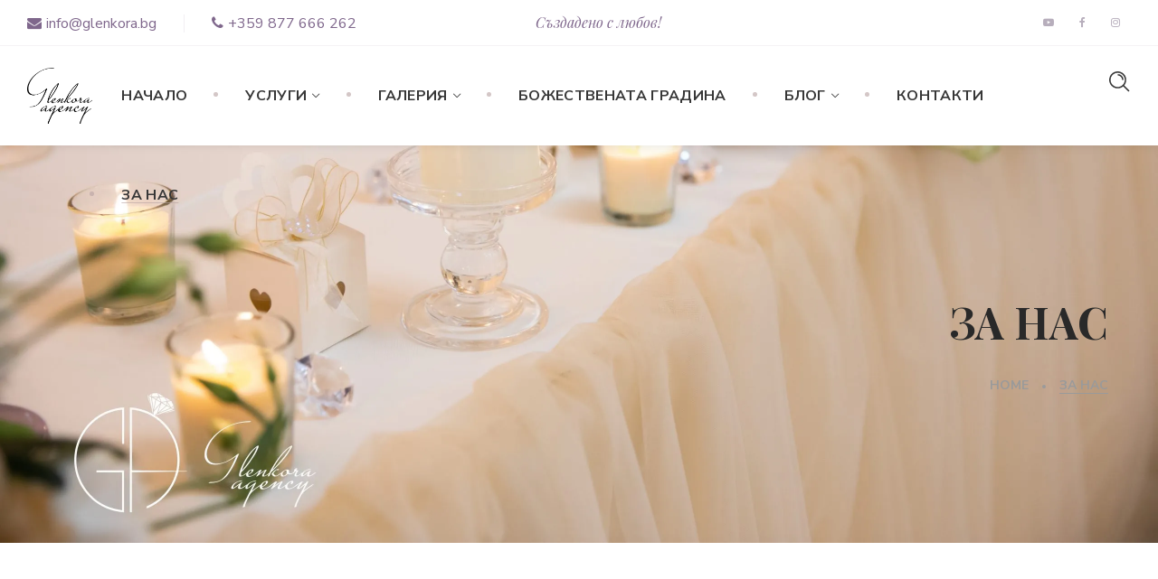

--- FILE ---
content_type: text/html; charset=UTF-8
request_url: https://glenkora.bg/about/comment-page-1/
body_size: 22764
content:
<!DOCTYPE html>
<html  prefix="og: http://ogp.me/ns#">
<head>
    <meta http-equiv="Content-Type" content="text/html; charset=UTF-8">
    <meta name="viewport" content="width=device-width, initial-scale=1, maximum-scale=1">
    <meta http-equiv="X-UA-Compatible" content="IE=Edge">
            <link rel="pingback" href="https://glenkora.bg/xmlrpc.php">
        <title>ЗА НАС &#8211; Wedding &amp; event agency Glenkora</title>
<style type="text/css" data-type="vc_custom-css">.team-item_excerpt {
    overflow: hidden;
}</style><style type="text/css" data-type="vc_shortcodes-custom-css">.vc_custom_1673250360560{background-color: #f4f2f5 !important;}</style>                        <script>
                            /* You can add more configuration options to webfontloader by previously defining the WebFontConfig with your options */
                            if ( typeof WebFontConfig === "undefined" ) {
                                WebFontConfig = new Object();
                            }

                            /* WGL CUSTOM TYPOGRAPHY FIX */
                            WebFontConfig['google'] = {families: ['Nunito+Sans:400,700,600,600,700', 'Playfair+Display:700,400,400italic']};
                            /* \ WGL CUSTOM TYPOGRAPHY FIX */

                            (function() {
                                var wf = document.createElement( 'script' );
                                wf.src = 'https://ajax.googleapis.com/ajax/libs/webfont/1.5.3/webfont.js';
                                wf.type = 'text/javascript';
                                wf.async = 'true';
                                var s = document.getElementsByTagName( 'script' )[0];
                                s.parentNode.insertBefore( wf, s );
                            })();
                        </script>
                        <meta name='robots' content='max-image-preview:large' />
	<style>img:is([sizes="auto" i], [sizes^="auto," i]) { contain-intrinsic-size: 3000px 1500px }</style>
	<link rel='dns-prefetch' href='//www.googletagmanager.com' />
<link rel='dns-prefetch' href='//pagead2.googlesyndication.com' />
<link rel="alternate" type="application/rss+xml" title="Wedding &amp; event agency Glenkora &raquo; Поток" href="https://glenkora.bg/feed/" />
<link rel="alternate" type="application/rss+xml" title="Wedding &amp; event agency Glenkora &raquo; поток за коментари" href="https://glenkora.bg/comments/feed/" />
<link rel="alternate" type="application/rss+xml" title="Wedding &amp; event agency Glenkora &raquo; поток за коментари на ЗА НАС" href="https://glenkora.bg/about/feed/" />
<script type="text/javascript">
/* <![CDATA[ */
window._wpemojiSettings = {"baseUrl":"https:\/\/s.w.org\/images\/core\/emoji\/16.0.1\/72x72\/","ext":".png","svgUrl":"https:\/\/s.w.org\/images\/core\/emoji\/16.0.1\/svg\/","svgExt":".svg","source":{"concatemoji":"https:\/\/glenkora.bg\/wp-includes\/js\/wp-emoji-release.min.js?ver=6.8.3"}};
/*! This file is auto-generated */
!function(s,n){var o,i,e;function c(e){try{var t={supportTests:e,timestamp:(new Date).valueOf()};sessionStorage.setItem(o,JSON.stringify(t))}catch(e){}}function p(e,t,n){e.clearRect(0,0,e.canvas.width,e.canvas.height),e.fillText(t,0,0);var t=new Uint32Array(e.getImageData(0,0,e.canvas.width,e.canvas.height).data),a=(e.clearRect(0,0,e.canvas.width,e.canvas.height),e.fillText(n,0,0),new Uint32Array(e.getImageData(0,0,e.canvas.width,e.canvas.height).data));return t.every(function(e,t){return e===a[t]})}function u(e,t){e.clearRect(0,0,e.canvas.width,e.canvas.height),e.fillText(t,0,0);for(var n=e.getImageData(16,16,1,1),a=0;a<n.data.length;a++)if(0!==n.data[a])return!1;return!0}function f(e,t,n,a){switch(t){case"flag":return n(e,"\ud83c\udff3\ufe0f\u200d\u26a7\ufe0f","\ud83c\udff3\ufe0f\u200b\u26a7\ufe0f")?!1:!n(e,"\ud83c\udde8\ud83c\uddf6","\ud83c\udde8\u200b\ud83c\uddf6")&&!n(e,"\ud83c\udff4\udb40\udc67\udb40\udc62\udb40\udc65\udb40\udc6e\udb40\udc67\udb40\udc7f","\ud83c\udff4\u200b\udb40\udc67\u200b\udb40\udc62\u200b\udb40\udc65\u200b\udb40\udc6e\u200b\udb40\udc67\u200b\udb40\udc7f");case"emoji":return!a(e,"\ud83e\udedf")}return!1}function g(e,t,n,a){var r="undefined"!=typeof WorkerGlobalScope&&self instanceof WorkerGlobalScope?new OffscreenCanvas(300,150):s.createElement("canvas"),o=r.getContext("2d",{willReadFrequently:!0}),i=(o.textBaseline="top",o.font="600 32px Arial",{});return e.forEach(function(e){i[e]=t(o,e,n,a)}),i}function t(e){var t=s.createElement("script");t.src=e,t.defer=!0,s.head.appendChild(t)}"undefined"!=typeof Promise&&(o="wpEmojiSettingsSupports",i=["flag","emoji"],n.supports={everything:!0,everythingExceptFlag:!0},e=new Promise(function(e){s.addEventListener("DOMContentLoaded",e,{once:!0})}),new Promise(function(t){var n=function(){try{var e=JSON.parse(sessionStorage.getItem(o));if("object"==typeof e&&"number"==typeof e.timestamp&&(new Date).valueOf()<e.timestamp+604800&&"object"==typeof e.supportTests)return e.supportTests}catch(e){}return null}();if(!n){if("undefined"!=typeof Worker&&"undefined"!=typeof OffscreenCanvas&&"undefined"!=typeof URL&&URL.createObjectURL&&"undefined"!=typeof Blob)try{var e="postMessage("+g.toString()+"("+[JSON.stringify(i),f.toString(),p.toString(),u.toString()].join(",")+"));",a=new Blob([e],{type:"text/javascript"}),r=new Worker(URL.createObjectURL(a),{name:"wpTestEmojiSupports"});return void(r.onmessage=function(e){c(n=e.data),r.terminate(),t(n)})}catch(e){}c(n=g(i,f,p,u))}t(n)}).then(function(e){for(var t in e)n.supports[t]=e[t],n.supports.everything=n.supports.everything&&n.supports[t],"flag"!==t&&(n.supports.everythingExceptFlag=n.supports.everythingExceptFlag&&n.supports[t]);n.supports.everythingExceptFlag=n.supports.everythingExceptFlag&&!n.supports.flag,n.DOMReady=!1,n.readyCallback=function(){n.DOMReady=!0}}).then(function(){return e}).then(function(){var e;n.supports.everything||(n.readyCallback(),(e=n.source||{}).concatemoji?t(e.concatemoji):e.wpemoji&&e.twemoji&&(t(e.twemoji),t(e.wpemoji)))}))}((window,document),window._wpemojiSettings);
/* ]]> */
</script>
<style id='wp-emoji-styles-inline-css' type='text/css'>

	img.wp-smiley, img.emoji {
		display: inline !important;
		border: none !important;
		box-shadow: none !important;
		height: 1em !important;
		width: 1em !important;
		margin: 0 0.07em !important;
		vertical-align: -0.1em !important;
		background: none !important;
		padding: 0 !important;
	}
</style>
<link rel='stylesheet' id='wp-block-library-css' href='https://glenkora.bg/wp-includes/css/dist/block-library/style.min.css?ver=6.8.3' type='text/css' media='all' />
<style id='classic-theme-styles-inline-css' type='text/css'>
/*! This file is auto-generated */
.wp-block-button__link{color:#fff;background-color:#32373c;border-radius:9999px;box-shadow:none;text-decoration:none;padding:calc(.667em + 2px) calc(1.333em + 2px);font-size:1.125em}.wp-block-file__button{background:#32373c;color:#fff;text-decoration:none}
</style>
<style id='global-styles-inline-css' type='text/css'>
:root{--wp--preset--aspect-ratio--square: 1;--wp--preset--aspect-ratio--4-3: 4/3;--wp--preset--aspect-ratio--3-4: 3/4;--wp--preset--aspect-ratio--3-2: 3/2;--wp--preset--aspect-ratio--2-3: 2/3;--wp--preset--aspect-ratio--16-9: 16/9;--wp--preset--aspect-ratio--9-16: 9/16;--wp--preset--color--black: #000000;--wp--preset--color--cyan-bluish-gray: #abb8c3;--wp--preset--color--white: #ffffff;--wp--preset--color--pale-pink: #f78da7;--wp--preset--color--vivid-red: #cf2e2e;--wp--preset--color--luminous-vivid-orange: #ff6900;--wp--preset--color--luminous-vivid-amber: #fcb900;--wp--preset--color--light-green-cyan: #7bdcb5;--wp--preset--color--vivid-green-cyan: #00d084;--wp--preset--color--pale-cyan-blue: #8ed1fc;--wp--preset--color--vivid-cyan-blue: #0693e3;--wp--preset--color--vivid-purple: #9b51e0;--wp--preset--gradient--vivid-cyan-blue-to-vivid-purple: linear-gradient(135deg,rgba(6,147,227,1) 0%,rgb(155,81,224) 100%);--wp--preset--gradient--light-green-cyan-to-vivid-green-cyan: linear-gradient(135deg,rgb(122,220,180) 0%,rgb(0,208,130) 100%);--wp--preset--gradient--luminous-vivid-amber-to-luminous-vivid-orange: linear-gradient(135deg,rgba(252,185,0,1) 0%,rgba(255,105,0,1) 100%);--wp--preset--gradient--luminous-vivid-orange-to-vivid-red: linear-gradient(135deg,rgba(255,105,0,1) 0%,rgb(207,46,46) 100%);--wp--preset--gradient--very-light-gray-to-cyan-bluish-gray: linear-gradient(135deg,rgb(238,238,238) 0%,rgb(169,184,195) 100%);--wp--preset--gradient--cool-to-warm-spectrum: linear-gradient(135deg,rgb(74,234,220) 0%,rgb(151,120,209) 20%,rgb(207,42,186) 40%,rgb(238,44,130) 60%,rgb(251,105,98) 80%,rgb(254,248,76) 100%);--wp--preset--gradient--blush-light-purple: linear-gradient(135deg,rgb(255,206,236) 0%,rgb(152,150,240) 100%);--wp--preset--gradient--blush-bordeaux: linear-gradient(135deg,rgb(254,205,165) 0%,rgb(254,45,45) 50%,rgb(107,0,62) 100%);--wp--preset--gradient--luminous-dusk: linear-gradient(135deg,rgb(255,203,112) 0%,rgb(199,81,192) 50%,rgb(65,88,208) 100%);--wp--preset--gradient--pale-ocean: linear-gradient(135deg,rgb(255,245,203) 0%,rgb(182,227,212) 50%,rgb(51,167,181) 100%);--wp--preset--gradient--electric-grass: linear-gradient(135deg,rgb(202,248,128) 0%,rgb(113,206,126) 100%);--wp--preset--gradient--midnight: linear-gradient(135deg,rgb(2,3,129) 0%,rgb(40,116,252) 100%);--wp--preset--font-size--small: 13px;--wp--preset--font-size--medium: 20px;--wp--preset--font-size--large: 36px;--wp--preset--font-size--x-large: 42px;--wp--preset--spacing--20: 0.44rem;--wp--preset--spacing--30: 0.67rem;--wp--preset--spacing--40: 1rem;--wp--preset--spacing--50: 1.5rem;--wp--preset--spacing--60: 2.25rem;--wp--preset--spacing--70: 3.38rem;--wp--preset--spacing--80: 5.06rem;--wp--preset--shadow--natural: 6px 6px 9px rgba(0, 0, 0, 0.2);--wp--preset--shadow--deep: 12px 12px 50px rgba(0, 0, 0, 0.4);--wp--preset--shadow--sharp: 6px 6px 0px rgba(0, 0, 0, 0.2);--wp--preset--shadow--outlined: 6px 6px 0px -3px rgba(255, 255, 255, 1), 6px 6px rgba(0, 0, 0, 1);--wp--preset--shadow--crisp: 6px 6px 0px rgba(0, 0, 0, 1);}:where(.is-layout-flex){gap: 0.5em;}:where(.is-layout-grid){gap: 0.5em;}body .is-layout-flex{display: flex;}.is-layout-flex{flex-wrap: wrap;align-items: center;}.is-layout-flex > :is(*, div){margin: 0;}body .is-layout-grid{display: grid;}.is-layout-grid > :is(*, div){margin: 0;}:where(.wp-block-columns.is-layout-flex){gap: 2em;}:where(.wp-block-columns.is-layout-grid){gap: 2em;}:where(.wp-block-post-template.is-layout-flex){gap: 1.25em;}:where(.wp-block-post-template.is-layout-grid){gap: 1.25em;}.has-black-color{color: var(--wp--preset--color--black) !important;}.has-cyan-bluish-gray-color{color: var(--wp--preset--color--cyan-bluish-gray) !important;}.has-white-color{color: var(--wp--preset--color--white) !important;}.has-pale-pink-color{color: var(--wp--preset--color--pale-pink) !important;}.has-vivid-red-color{color: var(--wp--preset--color--vivid-red) !important;}.has-luminous-vivid-orange-color{color: var(--wp--preset--color--luminous-vivid-orange) !important;}.has-luminous-vivid-amber-color{color: var(--wp--preset--color--luminous-vivid-amber) !important;}.has-light-green-cyan-color{color: var(--wp--preset--color--light-green-cyan) !important;}.has-vivid-green-cyan-color{color: var(--wp--preset--color--vivid-green-cyan) !important;}.has-pale-cyan-blue-color{color: var(--wp--preset--color--pale-cyan-blue) !important;}.has-vivid-cyan-blue-color{color: var(--wp--preset--color--vivid-cyan-blue) !important;}.has-vivid-purple-color{color: var(--wp--preset--color--vivid-purple) !important;}.has-black-background-color{background-color: var(--wp--preset--color--black) !important;}.has-cyan-bluish-gray-background-color{background-color: var(--wp--preset--color--cyan-bluish-gray) !important;}.has-white-background-color{background-color: var(--wp--preset--color--white) !important;}.has-pale-pink-background-color{background-color: var(--wp--preset--color--pale-pink) !important;}.has-vivid-red-background-color{background-color: var(--wp--preset--color--vivid-red) !important;}.has-luminous-vivid-orange-background-color{background-color: var(--wp--preset--color--luminous-vivid-orange) !important;}.has-luminous-vivid-amber-background-color{background-color: var(--wp--preset--color--luminous-vivid-amber) !important;}.has-light-green-cyan-background-color{background-color: var(--wp--preset--color--light-green-cyan) !important;}.has-vivid-green-cyan-background-color{background-color: var(--wp--preset--color--vivid-green-cyan) !important;}.has-pale-cyan-blue-background-color{background-color: var(--wp--preset--color--pale-cyan-blue) !important;}.has-vivid-cyan-blue-background-color{background-color: var(--wp--preset--color--vivid-cyan-blue) !important;}.has-vivid-purple-background-color{background-color: var(--wp--preset--color--vivid-purple) !important;}.has-black-border-color{border-color: var(--wp--preset--color--black) !important;}.has-cyan-bluish-gray-border-color{border-color: var(--wp--preset--color--cyan-bluish-gray) !important;}.has-white-border-color{border-color: var(--wp--preset--color--white) !important;}.has-pale-pink-border-color{border-color: var(--wp--preset--color--pale-pink) !important;}.has-vivid-red-border-color{border-color: var(--wp--preset--color--vivid-red) !important;}.has-luminous-vivid-orange-border-color{border-color: var(--wp--preset--color--luminous-vivid-orange) !important;}.has-luminous-vivid-amber-border-color{border-color: var(--wp--preset--color--luminous-vivid-amber) !important;}.has-light-green-cyan-border-color{border-color: var(--wp--preset--color--light-green-cyan) !important;}.has-vivid-green-cyan-border-color{border-color: var(--wp--preset--color--vivid-green-cyan) !important;}.has-pale-cyan-blue-border-color{border-color: var(--wp--preset--color--pale-cyan-blue) !important;}.has-vivid-cyan-blue-border-color{border-color: var(--wp--preset--color--vivid-cyan-blue) !important;}.has-vivid-purple-border-color{border-color: var(--wp--preset--color--vivid-purple) !important;}.has-vivid-cyan-blue-to-vivid-purple-gradient-background{background: var(--wp--preset--gradient--vivid-cyan-blue-to-vivid-purple) !important;}.has-light-green-cyan-to-vivid-green-cyan-gradient-background{background: var(--wp--preset--gradient--light-green-cyan-to-vivid-green-cyan) !important;}.has-luminous-vivid-amber-to-luminous-vivid-orange-gradient-background{background: var(--wp--preset--gradient--luminous-vivid-amber-to-luminous-vivid-orange) !important;}.has-luminous-vivid-orange-to-vivid-red-gradient-background{background: var(--wp--preset--gradient--luminous-vivid-orange-to-vivid-red) !important;}.has-very-light-gray-to-cyan-bluish-gray-gradient-background{background: var(--wp--preset--gradient--very-light-gray-to-cyan-bluish-gray) !important;}.has-cool-to-warm-spectrum-gradient-background{background: var(--wp--preset--gradient--cool-to-warm-spectrum) !important;}.has-blush-light-purple-gradient-background{background: var(--wp--preset--gradient--blush-light-purple) !important;}.has-blush-bordeaux-gradient-background{background: var(--wp--preset--gradient--blush-bordeaux) !important;}.has-luminous-dusk-gradient-background{background: var(--wp--preset--gradient--luminous-dusk) !important;}.has-pale-ocean-gradient-background{background: var(--wp--preset--gradient--pale-ocean) !important;}.has-electric-grass-gradient-background{background: var(--wp--preset--gradient--electric-grass) !important;}.has-midnight-gradient-background{background: var(--wp--preset--gradient--midnight) !important;}.has-small-font-size{font-size: var(--wp--preset--font-size--small) !important;}.has-medium-font-size{font-size: var(--wp--preset--font-size--medium) !important;}.has-large-font-size{font-size: var(--wp--preset--font-size--large) !important;}.has-x-large-font-size{font-size: var(--wp--preset--font-size--x-large) !important;}
:where(.wp-block-post-template.is-layout-flex){gap: 1.25em;}:where(.wp-block-post-template.is-layout-grid){gap: 1.25em;}
:where(.wp-block-columns.is-layout-flex){gap: 2em;}:where(.wp-block-columns.is-layout-grid){gap: 2em;}
:root :where(.wp-block-pullquote){font-size: 1.5em;line-height: 1.6;}
</style>
<link rel='stylesheet' id='contact-form-7-css' href='https://glenkora.bg/wp-content/plugins/contact-form-7/includes/css/styles.css?ver=5.1.6' type='text/css' media='all' />
<link rel='stylesheet' id='rs-plugin-settings-css' href='https://glenkora.bg/wp-content/plugins/revslider/public/assets/css/rs6.css?ver=6.1.5' type='text/css' media='all' />
<style id='rs-plugin-settings-inline-css' type='text/css'>
#rs-demo-id {}
</style>
<link rel='stylesheet' id='zefirr-default-style-css' href='https://glenkora.bg/wp-content/themes/zefirr/style.css?ver=6.8.3' type='text/css' media='all' />
<link rel='stylesheet' id='flaticon-css' href='https://glenkora.bg/wp-content/themes/zefirr/fonts/flaticon/flaticon.css?ver=6.8.3' type='text/css' media='all' />
<link rel='stylesheet' id='font-awesome-css' href='https://glenkora.bg/wp-content/plugins/js_composer/assets/lib/bower/font-awesome/css/font-awesome.min.css?ver=6.0.5' type='text/css' media='all' />
<link rel='stylesheet' id='zefirr-main-css' href='https://glenkora.bg/wp-content/themes/zefirr/css/main.css?ver=6.8.3' type='text/css' media='all' />
<style id='zefirr-main-inline-css' type='text/css'>
body {font-family: Nunito Sans;font-size: 16px;line-height: 1.875;font-weight: 400;color: #8d8d8d;}#comments .commentlist .comment_info .meta-wrapper *,blockquote cite,textarea,body input:not([type='checkbox']):not([type='submit']),.author-info_name,.blog-post_info-wrap > .meta-wrapper *,.single-team .single_team_page .team-info_item h5 + span,.isotope-filter a .number_filter,.portfolio_info_item-info_desc h5,.zefirr_module_counter .counter_title,.zefirr_module_testimonials .testimonials_name,.zefirr-post-navigation .meta-wrapper span,.zefirr_module_time_line_vertical .time_line-title,.zefirr_module_pricing_plan .pricing_price_wrap .pricing_desc {font-family: Nunito Sans;}select,body .footer .select__field:before,body input:not([type='checkbox']):not([type='submit'])::placeholder,ul.wgl-pagination li span,select::placeholder,textarea::placeholder,.blog-post.format-quote .blog-post_quote-author-pos,.vc_wp_custommenu .menu .menu-item.current-menu-item > a,.recent-posts-widget .meta-wrapper a:hover,.vc_row .vc_toggle .vc_toggle_icon,.zefirr_module_testimonials .testimonials_quote,.zefirr_module_message_box .message_content .message_text,.wpb-js-composer .wgl-container .vc_row .vc_general.vc_tta.vc_tta-tabs .vc_tta-panels-container .vc_tta-panels .vc_tta-panel .vc_tta-panel-heading .vc_tta-panel-title {color: #8d8d8d;}.zefirr_module_carousel .slick-prev:after,.zefirr_module_carousel .slick-next:after {border-color: #8d8d8d;}.zefirr_module_title .external_link .button-read-more {line-height: 1.875;}h1,h2,h3,h4,h5,h6,h1 span,h2 span,h3 span,h4 span,h5 span,h6 span,h1 a,h2 a,h3 a,h4 a,h5 a,h6 a,.blog-post_cats,.column1 .item_title a,.tagcloud-wrapper .title_tags,.strip_template .strip-item a span,.single_team_page .team-single_speaches-info .speech-info_desc span,.shortcode_tab_item_title,.index_number,.primary-nav.footer-menu .menu-item a,.page-header_wrapper .page-header_title,.zefirr_twitter .twitt_title {font-family: Playfair Display;font-weight: 700;}#comments .comment-reply-link,blockquote,blockquote:before,input[type="submit"],button,body .comment-respond .comment-reply-title,body .widget_rss ul li .rss-date,body .widget .widget-title .widget-title_wrapper:before,body .widget_meta a,body .widget_archive a,body .widget_meta .post_count,body .widget_archive .post_count,label,legend,select,span[class|=dropcap],.wgl-social-share_pages.hovered_style .share_social-title,.blog-post_text-bg,.author-info_content .author-info_name,.button-read-more,.blog-post_meta_share .share_title,.blog-post_meta-date .date_post,.blog-post_meta-date .date_post span,.theme-header-font,.countdown-section .countdown-amount,.comments-title .number-comments,.zefirr_module_progress_bar .progress_label,.zefirr_module_double_headings,.zefirr_module_infobox .infobox_icon_container .infobox_icon_number,.zefirr_module_button.wgl_button .wgl_button_link,.zefirr_module_pricing_plan .pricing_cur,.zefirr_module_pricing_plan .pricing_price .price_decimal,.zefirr_module_testimonials .testimonials_item:before,.zefirr_module_testimonials .testimonials_status,.zefirr_module_videobox .title,.zefirr_module_progress_bar .progress_value,.zefirr_module_progress_bar .progress_units,.zefirr_module_counter .counter_value_wrapper,.zefirr_module_counter .counter_value_placeholder,.zefirr_module_pricing_plan .pricing_plan_wrap .pricing_price_wrap,.zefirr_module_ico_progress .progress_value_completed,.zefirr_module_ico_progress .progress_value_min,.zefirr_module_ico_progress .progress_value_max,.zefirr_module_ico_progress .progress_point,.zefirr_module_flipbox .flipbox_front .flipbox_subtitle,.zefirr_module_pricing_plan .pricing_content,.mashsb-count .counts,.mashsb-box .mashsb-buttons a .text,.prev-link,.next-link,.vc_row .vc_tta.vc_general.vc_tta-style-accordion_bordered .vc_tta-panel-title>a span,.widget.zefirr_widget.zefirr_banner-widget .banner-widget_text,.widget.zefirr_widget.zefirr_banner-widget .banner-widget_text_bg,.widget.zefirr_widget.zefirr_banner-widget .banner-widget_button,.widget.widget_wgl_posts .recent-posts-widget li > .recent-posts-content .post_title,.heading_subtitle,.prev-link_wrapper .info_wrapper a,.next-link_wrapper .info_wrapper a,.single_meta .single_info-share_social-wpapper > span.share_title,.single_team_page .team-single_speaches-info .speech-info_day,.single_team_page .team-info_wrapper .team-info_item,.wgl_timetabs .timetabs_headings .wgl_tab .tab_title,.wgl_portfolio_item-meta .post_cats,.wgl_portfolio_item-cats,.wgl-pagination .page-numbers,.wgl_module_team .team-department,.wgl-theme-header .mini-cart .woocommerce-mini-cart.cart_list.product_list_widget li span.quantity,.wpb-js-composer .wgl-container .vc_row .vc_general.vc_tta.vc_tta-tabs .vc_tta-tabs-container .vc_tta-tabs-list .vc_tta-tab > a,.wpb-js-composer .wgl-container .vc_chart.vc_round-chart[data-vc-legend="1"] .vc_chart-legend li,.isotope-filter a,.blog-post_quote-text:before,ul.wp-block-archives.wp-block-archives-list li a,ul.wp-block-latest-posts li a,.wp-block-latest-comments__comment {font-family: Playfair Display;}.banner_404,.load_more_item,.zefirr_module_time_line_horizontal .tlh_date,.single_post_info .blog-post_info_row,.wgl_portfolio_single-item .single_post_info,.wgl_portfolio_single-item .tagcloud .tagcloud_desc,.wgl_timetabs .timetabs_data .timetabs_item .item_time,.wgl_timetabs .timetabs_data .timetabs_item .content-wrapper .item_title,.wpb-js-composer .wgl-container .vc_row .vc_pie_chart .vc_pie_chart_value,.isotope-filter a.active,.isotope-filter a:hover {font-family: Playfair Display;color: #373737;}#comment .comment-reply-link:hover,#comment .comment-reply-link:focus,#comment .comment-reply-link:active,body .footer select option,body .widget_wgl_posts .recent-posts-widget .post_title a,body .widget .widget-title .widget-title_wrapper,body .widget ul li a,body .widget_search .search-form .search-button:hover + .search__icon:after,body .widget_search .woocommerce-product-search .search-button:hover + .search__icon:after,body .widget_product_search .search-form .search-button:hover + .search__icon:after,body .widget_product_search .woocommerce-product-search .search-button:hover + .search__icon:after,button,blockquote,h1,h2,h3,h4,h5,h6,h1 a,h2 a,h3 a,h4 a,h5 a,h6 a,h1 span,h2 span,h3 span,h4 span,h5 span,h6 span,h3#reply-title a,.blog-posts .meta-wrapper a:hover,.header_search.search_standard .header_search-field .search-form:after,.calendar_wrap tbody,.comment_author_says,.comment_author_says a,.tagcloud-wrapper .title_tags,.theme-header-color,.zefirr_module_double_headings .dlh_title,.zefirr_module_testimonials .testimonials_item .testimonials_content_wrap .testimonials_name,.zefirr_module_pricing_plan .pricing_plan_wrap .pricing_content > ul > li > b,.zefirr_module_social .soc_icon,.zefirr_module_message_box .message_close_button:hover,.header_search .header_search-field .search-form,.prev-link-info_wrapper,.next-link-info_wrapper,.item_title a,.inside_image .wgl_portfolio_item-meta .post_cats a:hover,.share_post-container:hover > a,.single_meta strong,.single_meta .blog-post_share-wrap > span.share_title,.single_meta .single_info-share_social-wpapper > span.share_title,.single_info-share_social-wpapper > span,.meta-wrapper a:hover,.zefirr_module_counter .counter_value_wrapper,.wgl-likes:hover .sl-count,.wgl_module_title.item_title .carousel_arrows a span:after,.wgl_module_team.info_under_image .team-department,.wgl_timetabs .timetabs_headings .wgl_tab.active .tab_title,.wgl_timetabs .timetabs_headings .wgl_tab:hover .tab_title,.wgl_portfolio_item-wrapper .portfolio_link,.widget_product_search .woocommerce-product-search:after,.widget.zefirr_widget.zefirr_banner-widget .banner-widget_text,.wpb-js-composer .wgl-container .vc_row .vc_general.vc_tta.vc_tta-tabs .vc_tta-panels-container .vc_tta-panels .vc_tta-panel:not(.vc_active):hover .vc_tta-panel-heading .vc_tta-panel-title,.button-read-more:hover,#comments .comment-reply-link:hover,.under_image .wgl_portfolio_item-meta .post_cats a:hover,.slider-wrapper.zefirr_module_carousel .blog-post_media-slider_slick .slick-arrow,.wgl_portfolio_single-item .portfolio-category:hover,.wgl-theme-header ul.menu > li.mega-menu > ul.sub-menu > li.menu-item,.wpb-js-composer .wgl-container .vc_row .vc_toggle .vc_toggle_icon,.zefirr_module_pricing_plan .pricing_title,.zefirr_module_progress_bar .progress_value,.zefirr_module_progress_bar .progress_units,.zefirr_module_counter .counter_title,ul.wp-block-archives.wp-block-archives-list li a,ul.wp-block-categories.wp-block-categories-list li,ul.wp-block-latest-posts li a {color: #373737;}.zefirr_module_title .carousel_arrows a span {background: #373737;}.zefirr_module_infobox.infobox_alignment_left.title_divider .infobox_title:before,.zefirr_module_infobox.infobox_alignment_right.title_divider .infobox_title:before {background-color: #373737;}.zefirr_module_title .carousel_arrows a span:before,.wgl-pagination .page .current,.wgl-pagination .page-numbers:hover {border-color: #373737;}.wgl-theme-header .wgl-sticky-header .header_search {height: 100px !important;}#scroll_up {background-color: #7f678c;color: #ffffff;}.primary-nav>div>ul,.primary-nav>ul,.sitepress_container > .wpml-ls li,.primary-nav ul li.mega-menu-links > ul > li{font-family: Nunito Sans;font-weight: 700;line-height: 30px;font-size: 16px;}.primary-nav ul li ul,.wpml-ls,.sitepress_container > .wpml-ls ul ul li,.primary-nav ul li div.mega-menu-container{font-family: Nunito Sans;font-weight: 600;line-height: 30px;font-size: 16px;}.wgl-theme-header .header_search-field,.primary-nav ul li ul,.primary-nav ul li div.mega-menu-container,.wgl-theme-header .woo_mini_cart,.wpml-ls-legacy-dropdown .wpml-ls-current-language .wpml-ls-sub-menu{background-color: rgba(255,255,255,1);color: #373737;}.mobile_nav_wrapper,.wgl-menu_outer,.mobile_nav_wrapper .primary-nav ul li ul.sub-menu,.mobile_nav_wrapper .primary-nav ul li.mega-menu-links > ul.mega-menu > li > ul > li ul,.mobile_nav_wrapper .primary-nav ul li.mega-menu-links > ul.mega-menu > li > ul{background-color: rgba(255,255,255,1);color: #8d8d8d;}#comments .commentlist .comment .stand_comment .meta-wrapper .comment-edit-link:hover,a,a:hover .wgl-icon,body ol > li:before,blockquote cite,blockquote cite a,blockquote:before,button,button:focus,button:active,h3#reply-title a:hover,input[type="submit"]:hover,.author-info_social-wrapper,.blog-post_link .link_post:before,.blog-post_meta-categories span,.blog-post_quote-text:before,.blog-post_title i,.blog-style-standard .blog-post:hover .blog-post_wrapper .blog-post_meta_info .meta-wrapper span,.blog-post_link>.link_post:hover,.blog-post.format-standard.link .blog-post_title:before,.blog-post_cats span,.blog-post_title a:hover,.blog-post.format-quote .blog-post_quote-author,.primary-nav > ul > li > a > span:before,.primary-nav ul li ul li.current-menu-ancestor.current-menu-parent > a > span:before,.primary-nav ul li ul li.current-menu-ancestor.current-menu-parent > a:after,.primary-nav ul li ul li.current-menu-ancestor.current-menu-parent > a > span,.mobile_nav_wrapper .primary-nav ul li ul .menu-item.current-menu-item > a,.mobile_nav_wrapper .primary-nav ul ul li.menu-item.current-menu-ancestor > a,.mobile_nav_wrapper .primary-nav > ul > li.current-menu-item > a,.mobile_nav_wrapper .primary-nav > ul > li.current_page_item > a,.mobile_nav_wrapper .primary-nav > ul > li.current-menu-ancestor > a,.mobile_nav_wrapper .primary-nav > ul > li.current-menu-parent > a,.mobile_nav_wrapper .primary-nav > ul > li.current_page_parent > a,.mobile_nav_wrapper .primary-nav > ul > li.current_page_ancestor > a,.button-read-more,.comment-respond .button__wrapper:hover input[type="submit"],.calendar_wrap thead,.copyright a:hover,.comment_author_says a:hover,.dropcap,.footer .wpcf7 input[type="submit"],.load_more_works:hover,.load_more_wrapper .load_more_item,.load_more_wrapper .load_more_item:before,.header_search .header_search-button > i:hover,.header_search-field .search-form:after,.page_404_wrapper .zefirr_404_button .wgl_button_link:hover,.mc_form_inside #mc_signup_submit:hover,.share_post-container .share_social-wpapper ul li .share_post span.fa:hover,.share_link span.fa:hover,.share_post span.fa:hover,.share_post-container,.single_team_page .team-single_speaches-info .speech-info_desc span,.single_team_page .team-info_wrapper .team-info_item a:hover,.single-member-page .member-icon:hover,.single-member-page .team-link:hover,.single_team_page .team-single_speaches-info .speech-info_day,.single_team_page .team-info_icons a:hover,.team-icons .member-icon:hover,.vc_wp_custommenu .menu .menu-item.current-menu-item > a,.vc_wp_custommenu .menu .menu-item.current-menu-ancestor > a,.wpml-ls a:hover,.wpml-ls-legacy-dropdown .wpml-ls-current-language:hover > a,.wpml-ls-legacy-dropdown .wpml-ls-current-language a:hover,.wgl-container ul li:before,.wgl_portfolio_item-meta a:hover,.wgl_timetabs .timetabs_headings .wgl_tab.active .tab_subtitle,.wgl_timetabs .timetabs_headings .wgl_tab:hover .tab_subtitle,.wgl_portfolio_category-wrapper a:hover,.wgl_module_team .team-item_info .team-item_titles .team-title:hover,.wgl_module_team .team-info_icons a:hover,.wgl-icon:hover,.wgl-theme-color,.wgl_portfolio_item-wrapper .portfolio_link-icon:hover,.wgl_portfolio_item-corners,.wgl_portfolio_item-meta .post_cats,.wgl_portfolio_item-meta .post_cats a + a:before,.wgl_portfolio_item-cats,.wgl_portfolio_item-cats a + a:before,.single_portfolio-wrapper .single_post_info .wgl-likes a:hover,.single_portfolio-wrapper .single_post_info .comments_post a:hover,.wpb-js-composer .vc_row .vc_tta.vc_general .vc_active .vc_tta-panel-title > a:before,.wgl-social-share_pages.hovered_style ul li a:hover,.zefirr_submit_wrapper:hover > i,.zefirr_custom_button i,.zefirr_custom_text a,.zefirr_module_button .wgl_button_link:hover,.zefirr_module_counter .counter_icon,.zefirr_module_counter .counter_value_wrapper,.zefirr_module_demo_item .di_button a:hover,.zefirr_module_demo_item .di_title_wrap a:hover .di_title,.zefirr_module_demo_item .di_title-wrap .di_subtitle,.zefirr_module_social .soc_icon:hover,.zefirr_twitter a,.zefirr_module_testimonials.type_author_top_inline .testimonials_meta_wrap:after,.zefirr_module_testimonials .testimonials_status,.zefirr_module_circuit_services .services_subtitle,.zefirr_module_circuit_services .services_item-icon,.zefirr_module_flipbox .flipbox_front .flipbox_front_content,.zefirr_module_services_3 .services_icon_wrapper,.zefirr_module_services_4 .services_icon,.zefirr_module_services_4:hover .services_number,.zefirr_module_time_line_horizontal .tlh_check_wrap,.zefirr_module_pricing_plan .pricing_cur,.zefirr_module_pricing_plan .pricing_price,.zefirr_module_carousel .slick-arrow,.tagcloud a,.prev-link_wrapper .no_image:after,.next-link_wrapper .no_image:after,.single_team_page .team-info_wrapper .team-department span,.isotope-filter a:after,.wgl_module_team .team-info_icons .team-icon,.wgl_module_team .team-department,.wgl-container ul.zefirr_heart li:before,.wgl_portfolio_item-meta .post_cats a:hover,.blog-style-standard .meta-wrapper .blog-post_meta-categories a,.single_type-1 .single_meta .author_post a:hover,.single_type-2 .single_meta .author_post a:hover,.blog-style-standard .blog-post_meta-categories span + span:before,.single_meta .wgl-likes:hover .sl-icon,.zefirr_module_infobox .infobox_icon,.isotope-filter a .number_filter,.inside_image .wgl_portfolio_item-title .title a:hover,.under_image .wgl_portfolio_item-title .title a:hover,.blog-post_meta-categories span,.blog-post_meta-categories span:after,.wgl-pagination .page .current,.wgl-pagination .page-numbers:hover,.wpb-js-composer .wgl-container .vc_row .vc_general.vc_tta.vc_tta-tabs .vc_tta-panels-container .vc_tta-panels .vc_tta-panel:not(.vc_active):hover .vc_tta-panel-heading .vc_tta-panel-title,.wpb-js-composer .wgl-container .vc_row .vc_general.vc_tta.vc_tta-tabs .vc_tta-tabs-container .vc_tta-tabs-list .vc_tta-tab:not(.vc_active):hover > a,.wpb-js-composer .wgl-container .vc_row .vc_general.vc_tta.vc_tta-tabs .vc_tta-tabs-container .vc_tta-tabs-list .vc_tta-tab.vc_active > a,.wpb-js-composer .wgl-container .vc_row .vc_general.vc_tta.vc_tta-tabs .vc_tta-panels-container .vc_tta-panels .vc_tta-panel.vc_active .vc_tta-panel-heading .vc_tta-panel-title,ul.wp-block-archives.wp-block-archives-list li a:hover,ul.wp-block-categories.wp-block-categories-list li a:hover,ul.wp-block-categories.wp-block-categories-list li a:hover + .post_count,ul.wp-block-latest-posts li a:hover {color: #7f678c;}header .header-link:hover,.hover_links a:hover {color: #7f678c !important;}body .widget_nav_menu .current-menu-ancestor > a,body .widget_nav_menu .current-menu-item > a,body .widget_recent_entriesul li .post-date,body .widget_rss ul li .rss-date,body .widget_meta ul li .post_count,body .widget_archive ul li > a:before,body .widget_product_categories ul li a:hover + .post_count,body .widget_archive ul li a:hover + .post_count,body .widget .widget-title .widget-title_wrapper:before,.recent-posts-widget .meta-wrapper a,.widget.zefirr_widget.zefirr_banner-widget .banner-widget_text .tags_title:after,.widget.widget_archive ul li a:hover,.widget.widget_categories ul li a:hover,.widget.widget_categories ul li a:hover + span,.widget.widget_recent_comments ul li a,.widget.widget_pages ul li a:hover,.widget.widget_meta ul li a:hover,.author-widget_social a:hover,.widget.widget_recent_comments ul li span.comment-author-link a:hover,.widget.widget_recent_comments ul li a:hover,.widget.widget_recent_entries ul li a:hover,.widget.widget_nav_menu ul li a:hover,.author-widget_img-wrapper,.widget.widget_wgl_posts .recent-posts-widget li > .recent-posts-content .post_title a:hover,.recent-posts-widget .meta-wrapper a {color: #7f678c;}#multiscroll-nav span,#multiscroll-nav li .active span,body ul.zefirr_heart li:before,.single_team_page .team-title:before,.dropcap-bg,.tagcloud a + a:before,.slick-dots li button,.wpml-ls-legacy-dropdown .wpml-ls-sub-menu .wpml-ls-item a span:before,.wgl-container ul.zefirr_plus li:after,.wgl-container ul.zefirr_plus li:before,.wgl-container ul.zefirr_dash li:before,.isotope-filter a:after {background: #7f678c;}::selection,#comments > h3:after,button:hover,mark,span.highlighter,input[type="submit"]:not(:hover),.vc_wp_custommenu .menu .menu-item a:before,.primary-nav ul li.mega-menu.mega-cat div.mega-menu-container ul.mega-menu.cats-horizontal > li.is-active > a,.sitepress_container > .wpml-ls ul ul li a:hover,.blog-post_cats span a,.button__wrapper:hover:after,.calendar_wrap caption,.comment-reply-title:after,.footer .wpcf7 input[type="submit"]:hover,.prev-link_wrapper .info_wrapper .image_prev:before,.next-link_wrapper .info_wrapper .image_next:before,.blog-post_meta-categories a:hover,.zefirr_divider .zefirr_divider_line .zefirr_divider_custom .divider_line,.zefirr_module_cats .cats_item-count,.zefirr_module_progress_bar .progress_bar,.zefirr_module_social.with_bg .soc_icon,.zefirr_module_title:after,.zefirr_module_title .carousel_arrows a:hover span,.zefirr_module_videobox .videobox_link,.zefirr_module_carousel.pagination_circle_border .slick-dots li.slick-active button,.zefirr_module_carousel.pagination_line .slick-dots li button:before,.zefirr_module_carousel.pagination_square .slick-dots li,.zefirr_module_ico_progress .progress_completed,.zefirr_module_progress_bar .progress_bar:before,.zefirr_module_services_3 .services_icon_wrapper .services_circle_wrapper .services_circle,.zefirr_module_time_line_horizontal .tlh_check_wrap,.load_more_wrapper .load_more_item:hover,.load_more_works,.mc_form_inside #mc_signup_submit,.wgl-social-share_pages.hovered_style .share_social-icon-plus:before,.wgl-social-share_pages.hovered_style .share_social-icon-plus:after,.wgl-ellipsis span,.wgl_module_title.item_title .carousel_arrows a:hover,.wgl_timetabs .timetabs_headings .wgl_tab.active:after,.wgl-container ul.zefirr_plus li:before,.wgl-container ul li:before,.wgl-social-share_pages.standard_style a:before,.zefirr_module_carousel.pagination_circle .slick-dots li.slick-active button:before,.wpb-js-composer .wgl-container .vc_row .vc_general.vc_tta.vc_tta-tabs .vc_tta-tabs-container .vc_tta-tabs-list .vc_tta-tab.vc_active > a:before,.wpb-js-composer .wgl-container .vc_row .vc_general.vc_tta.vc_tta-accordion .vc_tta-panels-container .vc_tta-panel.vc_active .vc_tta-panel-heading,.wpb-js-composer .wgl-container .vc_row .vc_toggle.vc_toggle_active .vc_toggle_title,.wpb-js-composer .wgl-container .vc_row .vc_toggle:hover .vc_toggle_title {background-color: #7f678c;}aside > .widget + .widget:before,.widget-title_wrapper:before,.widget-title_wrapper:after,.widget-title_wrapper .widget-title_inner:before,.widget-title_wrapper .widget-title_inner:after,body ul.zefirr_heart li:before,.widget .calendar_wrap table td#today:before,.widget .calendar_wrap tbody td > a:before,.widget .counter_posts,.widget.widget_pages ul li a:before,.widget.widget_nav_menu ul li a:before,.widget_nav_menu .menu .menu-item:before,.widget_postshero .recent-posts-widget .post_cat a,.widget_categories ul li > a:before,.widget_meta ul li > a:before,.widget_archive ul li > a:before {background-color: #7f678c;}.blog-post_meta-date,.zefirr_module_carousel.navigation_offset_element .slick-prev:hover,.zefirr_module_carousel.navigation_offset_element .slick-next:hover,.zefirr_module_demo_item .di_button a,.zefirr_module_button.wgl_button:not(.btn-gradient) .wgl_button_link,.wpb-js-composer .wgl-container .vc_row .vc_general.vc_tta.vc_tta-accordion .vc_tta-panels-container .vc_tta-panel:hover .vc_tta-panel-heading,.next-link:hover,.prev-link:hover {border-color: #7f678c;background: #7f678c;} input[type="submit"],body input:not([type='checkbox']):not([type='submit']):focus,body input:not([type='checkbox']):not([type='submit']):active,select:focus,select:active,textarea:focus,textarea:active,.single_type-1 .blog-post_meta-categories span a,.zefirr_module_carousel.pagination_circle_border .slick-dots li button,.zefirr_module_title .carousel_arrows a:hover span:before,.load_more_works,.load_more_wrapper .load_more_item,.author-info_social-link:after,.author-widget_social a span,.single_info-share_social-wpapper .share_link .share-icon_animation,.single-team .single_team_page .team-image,.inside_image.offset_animation:before,.zefirr_module_videobox .videobox_link,.wpb-js-composer .wgl-container .vc_row .vc_general.vc_tta.vc_tta-tabs .vc_tta-panels-container .vc_tta-panels .vc_tta-panel.vc_active .vc_tta-panel-heading .vc_tta-panel-title,.wpb-js-composer .wgl-container .vc_row .vc_general.vc_tta.vc_tta-accordion .vc_tta-panels-container .vc_tta-panel.vc_active .vc_tta-panel-heading,.zefirr_module_products_special_cats .product_special_cats-image_wrap:before,.zefirr_module_carousel.pagination_circle .slick-dots li button {border-color: #7f678c;}.theme_color_shadow {box-shadow: 0px 9px 30px 0px rgba(127,103,140,0.4);}.wgl_portfolio_item-wrapper.outline_animation .overlay,.wgl_portfolio_item-wrapper.zoom_in_animation.gallery_type:hover .overlay {box-shadow: inset 0px 0px 0px 10px rgba(127,103,140,1);}.wgl-social-share_pages.standard_style a:hover:before {box-shadow: 0px 9px 30px 0px rgba(183,162,162,0.4);}.blog-post.format-quote .blog-post_media,.blog-post.format-link .blog-post_media {border-color: rgba(55,55,55,0.1);}.wgl-secondary-color,body .widget_wgl_posts .recent-posts-widget .meta-wrapper span,.zefirr_module_testimonials .testimonials_item:before,.wpb-js-composer .wgl-container .vc_row .vc_toggle .vc_toggle_icon,.primary-nav > ul > li:hover > a > span,.primary-nav > ul > li:hover > a > i,.primary-nav ul li ul li:hover > a > span,.primary-nav ul li ul li:hover > a > i,.primary-nav ul li ul li.current-menu-ancestor.current-menu-parent > a > span,.primary-nav ul li ul li.current-menu-item > a > span,.primary-nav ul li ul li.current_page_item > a > span,.blog-style-standard .meta-wrapper,.blog-style-standard .meta-wrapper a,.blog-style-standard .meta-wrapper span,.blog-style-standard .blog-post_info-wrap,.blog-posts .blog-style-medium_img .blog-post_info-wrap,.blog-posts .blog-style-tiny_img .blog-post_info-wrap,.single_type-1 .blog-post.blog-post-single-item .blog-post_content .blog-post_meta-wrap,.single_type-2 .blog-post.blog-post-single-item .blog-post_content .blog-post_meta-wrap,.single_type-2 .single_meta .author_post a,.prev-link-info_wrapper .meta-wrapper,.next-link-info_wrapper .meta-wrapper,.single_portfolio-wrapper .wgl_portfolio_item-meta,.comments_post a:before,.wgl-menu-module .wgl-menu-module_link-wrapper:after,.wgl-likes .sl-icon {color: #b7a2a2;}[type="submit"] + .search__icon,.primary-nav > ul > li + li > a > span:after,.primary-nav ul li ul li > a > span:after,.primary-nav .lavalamp-object,.primary-nav > ul > li > a > span:before {background-color: #b7a2a2;}.footer .mc4wp-form-fields input[type="submit"]:hover,.footer .mc4wp-form-fields input[type="submit"]:focus,.footer .mc4wp-form-fields input[type="submit"]:active,.footer_top-area .footer-link:before,.footer_top-area .widget.widget_archive ul li > a:hover,.footer_top-area .widget.widget_archive ul li > a:hover,.footer_top-area .widget.widget_categories ul li > a:hover,.footer_top-area .widget.widget_categories ul li > a:hover,.footer_top-area .widget.widget_pages ul li > a:hover,.footer_top-area .widget.widget_pages ul li > a:hover,.footer_top-area .widget.widget_meta ul li > a:hover,.footer_top-area .widget.widget_meta ul li > a:hover,.footer_top-area .widget.widget_recent_comments ul li > a:hover,.footer_top-area .widget.widget_recent_comments ul li > a:hover,.footer_top-area .widget.widget_recent_entries ul li > a:hover,.footer_top-area .widget.widget_recent_entries ul li > a:hover,.footer_top-area .widget.widget_nav_menu ul li > a:hover,.footer_top-area .widget.widget_nav_menu ul li > a:hover,.footer_top-area .widget.widget_wgl_posts .recent-posts-widget li > .recent-posts-content .post_title a:hover,.footer_top-area .widget.widget_wgl_posts .recent-posts-widget li > .recent-posts-content .post_title a:hover{color: #7f678c;}.footer_top-area .footer-link:hover{color: #7f678c !important;}.footer ul li:before,.footer ul li:before,.footer_top-area a:hover,.footer_top-area a:hover{color: #7f678c;}.footer_top-area .widget-title,.footer_top-area .widget-title .rsswidget,.footer_top-area .widget.widget_pages ul li a,.footer_top-area .widget.widget_nav_menu ul li a,.footer_top-area .widget.widget_wgl_posts .recent-posts-widget li > .recent-posts-content .post_title a,.footer_top-area .widget.widget_archive ul li > a,.footer_top-area .widget.widget_categories ul li > a,.footer_top-area .widget.widget_pages ul li > a,.footer_top-area .widget.widget_meta ul li > a,.footer_top-area .widget.widget_recent_comments ul li > a,.footer_top-area .widget.widget_recent_entries ul li > a,.footer_top-area .widget.widget_archive ul li:before,.footer_top-area .widget.widget_meta ul li:before,.footer_top-area .widget.widget_categories ul li:before,.footer_top-area strong,.footer_top-area h1,.footer_top-area h2,.footer_top-area h3,.footer_top-area h4,.footer_top-area h5,.footer_top-area h6{color: #373737;}.footer_top-area{color: #8d8d8d;}.footer_top-area .widget.widget_archive ul li:after,.footer_top-area .widget.widget_pages ul li:after,.footer_top-area .widget.widget_meta ul li:after,.footer_top-area .widget.widget_recent_comments ul li:after,.footer_top-area .widget.widget_recent_entries ul li:after,.footer_top-area .widget.widget_nav_menu ul li:after,.footer_top-area .widget.widget_categories ul li:after{background-color: #8d8d8d;}.footer .copyright{color: #96a1b6;}.footer .mc4wp-form-fields input[type="submit"]{background-color: #7f678c;border-color: #7f678c;}body { background: #ffffff; }ol.commentlist:after { background: #ffffff; }h1,h1 a,h1 span { font-family:Playfair Display;font-weight:700;font-size:48px;line-height:61px;}h2,h2 a,h2 span { font-family:Playfair Display;font-weight:700;font-size:42px;line-height:52px;}h3,h3 a,h3 span { font-family:Playfair Display;font-weight:700;font-size:36px;line-height:46px;}h4,h4 a,h4 span { font-family:Playfair Display;font-weight:700;font-size:30px;line-height:38px;}h5,h5 a,h5 span { font-family:Playfair Display;font-weight:700;font-size:24px;line-height:29px;}h6,h6 a,h6 span { font-family:Playfair Display;font-weight:700;font-size:18px;line-height:22px;}@media only screen and (max-width: 1200px){.wgl-site-header,.wgl-theme-header .primary-nav,.wgl-theme-header .wgl-sticky-header,.wgl-social-share_pages {display:none;}.wgl-theme-header .wgl-mobile-header,header.wgl-theme-header .mobile_nav_wrapper .primary-nav{display: block;}.wgl-theme-header .mobile-hamburger-toggle{display: inline-block;}body.mobile_switch_on .wgl-menu_outer {height: calc(100vh - 100px);}.mobile_nav_wrapper .primary-nav{min-height: calc(100vh - 100px - 30px);}}@media only screen and (max-width: 1200px){body .wgl-theme-header.header_overlap{position: relative;z-index: 2;}}@media only screen and (max-width: 768px){.page-header{padding-top:15px !important;padding-bottom:40px!important;height:370px !important;}.page-header_content .page-header_title{color:#ffffff !important;font-size:42px !important;line-height:72px !important;}.page-header_content .page-header_breadcrumbs{color:#ffffff !important;font-size:14px !important;line-height:24px !important;}}.vc_custom_1624270712493{padding-top: 32px !important;padding-bottom: 32px !important;}
</style>
<link rel='stylesheet' id='swipebox-css' href='https://glenkora.bg/wp-content/themes/zefirr/js/swipebox/css/swipebox.min.css?ver=6.8.3' type='text/css' media='all' />
<!--[if lt IE 9]>
<link rel='stylesheet' id='vc_lte_ie9-css' href='https://glenkora.bg/wp-content/plugins/js_composer/assets/css/vc_lte_ie9.min.css?ver=6.0.5' type='text/css' media='screen' />
<![endif]-->
<link rel='stylesheet' id='js_composer_front-css' href='https://glenkora.bg/wp-content/plugins/js_composer/assets/css/js_composer.min.css?ver=6.0.5' type='text/css' media='all' />
<style id='generateblocks-inline-css' type='text/css'>
:root{--gb-container-width:1100px;}.gb-container .wp-block-image img{vertical-align:middle;}.gb-grid-wrapper .wp-block-image{margin-bottom:0;}.gb-highlight{background:none;}.gb-shape{line-height:0;}
</style>
<style id='kadence-blocks-global-variables-inline-css' type='text/css'>
:root {--global-kb-font-size-sm:clamp(0.8rem, 0.73rem + 0.217vw, 0.9rem);--global-kb-font-size-md:clamp(1.1rem, 0.995rem + 0.326vw, 1.25rem);--global-kb-font-size-lg:clamp(1.75rem, 1.576rem + 0.543vw, 2rem);--global-kb-font-size-xl:clamp(2.25rem, 1.728rem + 1.63vw, 3rem);--global-kb-font-size-xxl:clamp(2.5rem, 1.456rem + 3.26vw, 4rem);--global-kb-font-size-xxxl:clamp(2.75rem, 0.489rem + 7.065vw, 6rem);}:root {--global-palette1: #3182CE;--global-palette2: #2B6CB0;--global-palette3: #1A202C;--global-palette4: #2D3748;--global-palette5: #4A5568;--global-palette6: #718096;--global-palette7: #EDF2F7;--global-palette8: #F7FAFC;--global-palette9: #ffffff;}
</style>
<script type="text/javascript">
            window._nslDOMReady = function (callback) {
                if ( document.readyState === "complete" || document.readyState === "interactive" ) {
                    callback();
                } else {
                    document.addEventListener( "DOMContentLoaded", callback );
                }
            };
            </script><script type="text/javascript" src="https://glenkora.bg/wp-includes/js/jquery/jquery.min.js?ver=3.7.1" id="jquery-core-js"></script>
<script type="text/javascript" src="https://glenkora.bg/wp-includes/js/jquery/jquery-migrate.min.js?ver=3.4.1" id="jquery-migrate-js"></script>
<script type="text/javascript" src="https://glenkora.bg/wp-content/plugins/revslider/public/assets/js/revolution.tools.min.js?ver=6.0" id="tp-tools-js"></script>
<script type="text/javascript" src="https://glenkora.bg/wp-content/plugins/revslider/public/assets/js/rs6.min.js?ver=6.1.5" id="revmin-js"></script>
<script type="text/javascript" src="https://glenkora.bg/wp-content/themes/zefirr/js/swipebox/js/jquery.swipebox.min.js?ver=6.8.3" id="swipebox-js"></script>

<!-- Google Analytics snippet added by Site Kit -->
<script type="text/javascript" src="https://www.googletagmanager.com/gtag/js?id=UA-187329032-1" id="google_gtagjs-js" async></script>
<script type="text/javascript" id="google_gtagjs-js-after">
/* <![CDATA[ */
window.dataLayer = window.dataLayer || [];function gtag(){dataLayer.push(arguments);}
gtag('set', 'linker', {"domains":["glenkora.bg"]} );
gtag("js", new Date());
gtag("set", "developer_id.dZTNiMT", true);
gtag("config", "UA-187329032-1", {"anonymize_ip":true});
/* ]]> */
</script>

<!-- End Google Analytics snippet added by Site Kit -->
<link rel="https://api.w.org/" href="https://glenkora.bg/wp-json/" /><link rel="alternate" title="JSON" type="application/json" href="https://glenkora.bg/wp-json/wp/v2/pages/1468" /><link rel="EditURI" type="application/rsd+xml" title="RSD" href="https://glenkora.bg/xmlrpc.php?rsd" />

<link rel="canonical" href="https://glenkora.bg/about/comment-page-1/#comments" />
<link rel='shortlink' href='https://glenkora.bg/?p=1468' />
<link rel="alternate" title="oEmbed (JSON)" type="application/json+oembed" href="https://glenkora.bg/wp-json/oembed/1.0/embed?url=https%3A%2F%2Fglenkora.bg%2Fabout%2F" />
<link rel="alternate" title="oEmbed (XML)" type="text/xml+oembed" href="https://glenkora.bg/wp-json/oembed/1.0/embed?url=https%3A%2F%2Fglenkora.bg%2Fabout%2F&#038;format=xml" />
<meta name="generator" content="Site Kit by Google 1.114.0" /><script>document.createElement( "picture" );if(!window.HTMLPictureElement && document.addEventListener) {window.addEventListener("DOMContentLoaded", function() {var s = document.createElement("script");s.src = "https://glenkora.bg/wp-content/plugins/webp-express/js/picturefill.min.js";document.body.appendChild(s);});}</script>
<!-- Open Graph Meta Data by WP-Open-Graph plugin-->
<meta property="og:site_name" content="Wedding &amp; event agency Glenkora" />
<meta property="og:locale" content="bg_bg" />
<meta property="og:type" content="article" />
<meta property="og:image:width" content="2560" />
<meta property="og:image:height" content="1707" />
<meta property="og:image" content="https://glenkora.bg/wp-content/uploads/2020/02/Screenshot_20200116_105112-1-150x150.jpg" />
<meta property="og:title" content="ЗА НАС" />
<meta property="og:url" content="https://glenkora.bg/about/" />
<meta property="og:description" content="" />
<!-- /Open Graph Meta Data -->

<!-- Google AdSense snippet added by Site Kit -->
<meta name="google-adsense-platform-account" content="ca-host-pub-2644536267352236">
<meta name="google-adsense-platform-domain" content="sitekit.withgoogle.com">
<!-- End Google AdSense snippet added by Site Kit -->
<style type="text/css">.recentcomments a{display:inline !important;padding:0 !important;margin:0 !important;}</style><meta name="generator" content="Powered by WPBakery Page Builder - drag and drop page builder for WordPress."/>
<!-- Call Now Button 1.4.2 (https://callnowbutton.com) [renderer:cloud, id:domain_90df4dbe_0d9d_49eb_afe6_9a7ab2d08a80]-->
<script data-cnb-version="1.4.2" type="text/javascript" async="async" src="https://user.callnowbutton.com/domain_90df4dbe_0d9d_49eb_afe6_9a7ab2d08a80.js"></script>

<!-- Google AdSense snippet added by Site Kit -->
<script type="text/javascript" async="async" src="https://pagead2.googlesyndication.com/pagead/js/adsbygoogle.js?client=ca-pub-2087221994016870&amp;host=ca-host-pub-2644536267352236" crossorigin="anonymous"></script>

<!-- End Google AdSense snippet added by Site Kit -->
<meta name="generator" content="Powered by Slider Revolution 6.1.5 - responsive, Mobile-Friendly Slider Plugin for WordPress with comfortable drag and drop interface." />
<link rel="icon" href="https://glenkora.bg/wp-content/uploads/2020/03/cropped-gg-32x32.png" sizes="32x32" />
<link rel="icon" href="https://glenkora.bg/wp-content/uploads/2020/03/cropped-gg-192x192.png" sizes="192x192" />
<link rel="apple-touch-icon" href="https://glenkora.bg/wp-content/uploads/2020/03/cropped-gg-180x180.png" />
<meta name="msapplication-TileImage" content="https://glenkora.bg/wp-content/uploads/2020/03/cropped-gg-270x270.png" />
<script type="text/javascript">function setREVStartSize(t){try{var h,e=document.getElementById(t.c).parentNode.offsetWidth;if(e=0===e||isNaN(e)?window.innerWidth:e,t.tabw=void 0===t.tabw?0:parseInt(t.tabw),t.thumbw=void 0===t.thumbw?0:parseInt(t.thumbw),t.tabh=void 0===t.tabh?0:parseInt(t.tabh),t.thumbh=void 0===t.thumbh?0:parseInt(t.thumbh),t.tabhide=void 0===t.tabhide?0:parseInt(t.tabhide),t.thumbhide=void 0===t.thumbhide?0:parseInt(t.thumbhide),t.mh=void 0===t.mh||""==t.mh||"auto"===t.mh?0:parseInt(t.mh,0),"fullscreen"===t.layout||"fullscreen"===t.l)h=Math.max(t.mh,window.innerHeight);else{for(var i in t.gw=Array.isArray(t.gw)?t.gw:[t.gw],t.rl)void 0!==t.gw[i]&&0!==t.gw[i]||(t.gw[i]=t.gw[i-1]);for(var i in t.gh=void 0===t.el||""===t.el||Array.isArray(t.el)&&0==t.el.length?t.gh:t.el,t.gh=Array.isArray(t.gh)?t.gh:[t.gh],t.rl)void 0!==t.gh[i]&&0!==t.gh[i]||(t.gh[i]=t.gh[i-1]);var r,a=new Array(t.rl.length),n=0;for(var i in t.tabw=t.tabhide>=e?0:t.tabw,t.thumbw=t.thumbhide>=e?0:t.thumbw,t.tabh=t.tabhide>=e?0:t.tabh,t.thumbh=t.thumbhide>=e?0:t.thumbh,t.rl)a[i]=t.rl[i]<window.innerWidth?0:t.rl[i];for(var i in r=a[0],a)r>a[i]&&0<a[i]&&(r=a[i],n=i);var d=e>t.gw[n]+t.tabw+t.thumbw?1:(e-(t.tabw+t.thumbw))/t.gw[n];h=t.gh[n]*d+(t.tabh+t.thumbh)}void 0===window.rs_init_css&&(window.rs_init_css=document.head.appendChild(document.createElement("style"))),document.getElementById(t.c).height=h,window.rs_init_css.innerHTML+="#"+t.c+"_wrapper { height: "+h+"px }"}catch(t){console.log("Failure at Presize of Slider:"+t)}};</script>
		<style type="text/css" id="wp-custom-css">
			.rs-layer {
	font-size: 20px;
}

#main {
	padding-top: 0;
}
.hoverbutton a{border: 1px solid #7f678c!important;}
.hoverbutton:hover a{background-color:#7f678c!important;color:#FFF!important;}

.video-container {
    height: 100vh;
    width: 100%;
    position: relative;
}

.video-container video {
  width: 100%;
  height: 100%;
  position: absolute;
  object-fit: cover;
  z-index: 0;
}

/* Just styling the content of the div, the *magic* in the previous rules */
.video-container .caption {
  z-index: 1;
  position: relative;
  text-align: center;
  padding: 10px;
}
.video-container .caption  h2 {margin-top: 15%; color: #ffff; text-align: center; text-shadow: 0 0 10px #000;font-weight: 400;}

@media only screen and (max-width:420px){
	.video-container .caption  h2 {margin-top: -200px;}
	.PAKET .pricing_cur {line-height: 1;}
	.PAKET .pricing_price {font-size: 0.6em;}
	.video-container {
		height: 600px;}
	.video-container .caption h2 {
  position: absolute;
  left: 50%;
  margin-right: -50%;
  transform: translate(-50%, 50%);font-size:32px;
	}}
@supports (-webkit-touch-callout: none) {
	.videonoiphone {display:none;}
	.page-id-4686 .vc-hoverbox-block.vc-hoverbox-back{background-color:#CCCCCC!important;}
}

@supports not (-webkit-touch-callout: none) {
	.page-id-4686 .page-header.page-header_align_center{display:none;}
}
.mejs-controls {
  display: none !important;
  visibility: hidden !important;
  }
.background-video-content {
    position: relative;
    z-index: 1;
}

video[poster] {
    object-fit: cover;
    width: 100%;
    height: 100%;
}
.background-video {
    position: absolute;
    top: 0;
    right: 0;
    bottom: 0;
    left: 0;
    opacity: 0.7;
}
.wgl-container ul li::before {display:none;}
.splide__pagination.splide__pagination--ltr {display:none;}		</style>
		<style type="text/css" title="dynamic-css" class="options-output">.wgl-footer{padding-top:100px;padding-right:0;padding-bottom:10px;padding-left:0;}</style><script type='text/javascript'></script><noscript><style> .wpb_animate_when_almost_visible { opacity: 1; }</style></noscript></head>

<body class="wp-singular page-template-default page page-id-1468 wp-theme-zefirr wpb-js-composer js-comp-ver-6.0.5 vc_responsive">
    <header class='wgl-theme-header header_shadow'><div class='wgl-site-header mobile_header_custom'><div class='container-wrapper'><div class="wgl-header-row wgl-header-row-section_top" style="background-color: rgba(255,255,255,1);border-bottom-width: 1px;border-bottom-color: rgba(152,140,159,0.1);border-bottom-style: solid;color: rgba(127,103,140,1);"><div class="fullwidth-wrapper"><div class="wgl-header-row_wrapper" style="height:50px;"><div class='position_left_top header_side display_normal v_align_middle h_align_left'><div class='header_area_container'><div class='bottom_header html1_editor header_render_editor header_render'><div class='wrapper'><span style="font-size: 16px;">
    <a href="mailto:info@glenkora.bg"><i class="wgl-icon fa fa-envelope" style="margin-right: 5px"></i>info@glenkora.bg</a>
</span></div></div><div class="delimiter" style="height: 20px;width: 1px;background-color: rgba(127,103,140,0.1);margin-left:30px;margin-right:30px;"></div><div class='bottom_header html2_editor header_render_editor header_render'><div class='wrapper'><span style="font-size: 16px;">
    <a href="tel:+359877666262"><i class="wgl-icon fa fa-phone" style="margin-right: 5px;"></i>+359 877 666 262</a>
</span></div></div></div></div><div class='position_center_top header_side display_normal v_align_middle h_align_left'><div class='header_area_container'><div class='bottom_header html3_editor header_render_editor header_render'><div class='wrapper'><span class="theme-header-font" style="font-size: 16px; font-style: italic;">Създадено с любов!</span></div></div></div></div><div class='position_right_top header_side display_normal v_align_middle h_align_right'><div class='header_area_container'><div class='header_spacing spacer_1' style='width:211px;'></div><div class='bottom_header html4_editor header_render_editor header_render'><div class='wrapper'><span style="font-size: 12px; color: #b7aebc">
 <a href="https://www.youtube.com/channel/UCHMcsT34XKofLIzQiZQWxYg/videos"><i class="wgl-icon fa fa-youtube-play" style="padding: 12.5px"></i></a>
 <a href="https://www.facebook.com/glenkorawedding/"><i class="wgl-icon fa fa-facebook" style="padding: 12.5px"></i></a>
 <a href="https://www.instagram.com/glenkora_agency/"><i class="wgl-icon fa fa-instagram" style="padding: 12.5px"></i></a>
</span></div></div></div></div></div></div></div><div class="wgl-header-row wgl-header-row-section_middle" style="background-color: rgba(255,255,255,1);color: rgba(55,55,55,1);"><div class="fullwidth-wrapper"><div class="wgl-header-row_wrapper" style="height:110px;"><div class='position_left_middle header_side display_normal v_align_middle h_align_left'><div class='header_area_container'><div class='wgl-logotype-container logo-sticky_enable logo-mobile_enable'>
            <a href='https://glenkora.bg/'>
									<picture><source srcset="https://glenkora.bg/wp-content/webp-express/webp-images/uploads/2021/01/F1F4970D-0E37-47DA-A0BE-4D9BB09DB1CA.png.webp" type="image/webp"><img class="default_logo webpexpress-processed" src="https://glenkora.bg/wp-content/uploads/2021/01/F1F4970D-0E37-47DA-A0BE-4D9BB09DB1CA.png" alt="logo" style="height:62px;"></picture>
								</a>
			</div>
			</div></div><div class='position_center_middle header_side display_normal v_align_middle h_align_left'><div class='header_area_container'><nav class='primary-nav menu_line_enable'  style="height:110px;"><ul id="menu-custom-main-menu" class="menu"><li id="menu-item-1401" class="menu-item menu-item-type-post_type menu-item-object-page menu-item-home menu-item-1401"><a href="https://glenkora.bg/"><span>НАЧАЛО</span><i class="menu-item__plus"></i></a></li><li id="menu-item-1405" class="menu-item menu-item-type-post_type menu-item-object-page menu-item-has-children menu-item-1405"><a href="https://glenkora.bg/services/"><span>УСЛУГИ</span><i class="menu-item__plus"></i></a><ul class="sub-menu menu-sub-content">	<li id="menu-item-4873" class="menu-item menu-item-type-post_type menu-item-object-page menu-item-4873"><a href="https://glenkora.bg/%d1%81%d0%b2%d0%b0%d1%82%d0%b1%d0%b5%d0%bd%d0%b0-%d0%be%d1%80%d0%b3%d0%b0%d0%bd%d0%b8%d0%b7%d0%b0%d1%86%d0%b8%d1%8f-glenkora/"><span>Сватбена организация</span><i class="menu-item__plus"></i></a></li>	<li id="menu-item-1520" class="menu-item menu-item-type-post_type menu-item-object-page menu-item-1520"><a href="https://glenkora.bg/%d1%80%d0%b8%d1%82%d1%83%d0%b0%d0%bb%d0%b8/"><span>Ритуали</span><i class="menu-item__plus"></i></a></li>	<li id="menu-item-1596" class="menu-item menu-item-type-post_type menu-item-object-page menu-item-1596"><a href="https://glenkora.bg/%d0%b4%d0%b5%d0%ba%d0%be%d1%80%d0%b0%d1%86%d0%b8%d1%8f/"><span>Декорация</span><i class="menu-item__plus"></i></a></li></ul>
</li><li id="menu-item-3870" class="menu-item menu-item-type-post_type menu-item-object-page menu-item-has-children menu-item-3870"><a href="https://glenkora.bg/galleria-glenkora/"><span>ГАЛЕРИЯ</span><i class="menu-item__plus"></i></a><ul class="sub-menu menu-sub-content">	<li id="menu-item-5105" class="menu-item menu-item-type-post_type menu-item-object-page menu-item-5105"><a href="https://glenkora.bg/galeria-svatbi/"><span>Галерия Сватби</span><i class="menu-item__plus"></i></a></li>	<li id="menu-item-5106" class="menu-item menu-item-type-post_type menu-item-object-page menu-item-5106"><a href="https://glenkora.bg/galeria-semeini/"><span>Галерия семейни празници</span><i class="menu-item__plus"></i></a></li>	<li id="menu-item-5104" class="menu-item menu-item-type-post_type menu-item-object-page menu-item-5104"><a href="https://glenkora.bg/galeria-detsko-party/"><span>Галерия детско парти</span><i class="menu-item__plus"></i></a></li></ul>
</li><li id="menu-item-6261" class="menu-item menu-item-type-post_type menu-item-object-page menu-item-6261"><a href="https://glenkora.bg/bojestvenata-gradina-na-glenkora/"><span>БОЖЕСТВЕНАТА ГРАДИНА</span><i class="menu-item__plus"></i></a></li><li id="menu-item-4203" class="menu-item menu-item-type-post_type menu-item-object-page menu-item-has-children menu-item-4203"><a href="https://glenkora.bg/%d0%b1%d0%bb%d0%be%d0%b3/"><span>БЛОГ</span><i class="menu-item__plus"></i></a><ul class="sub-menu menu-sub-content">	<li id="menu-item-2540" class="menu-item menu-item-type-post_type menu-item-object-post menu-item-2540"><a href="https://glenkora.bg/svatba-v-rozovo/"><span>Сватба в розово</span><i class="menu-item__plus"></i></a></li>	<li id="menu-item-5108" class="menu-item menu-item-type-post_type menu-item-object-post menu-item-5108"><a href="https://glenkora.bg/rodopska_svadba_v_kamelia/"><span>Родопска сватба в Камелия</span><i class="menu-item__plus"></i></a></li>	<li id="menu-item-5107" class="menu-item menu-item-type-post_type menu-item-object-post menu-item-5107"><a href="https://glenkora.bg/%d1%81%d0%b2%d0%b0%d1%82%d0%b1%d0%b5%d0%bd-%d0%b0%d0%b3%d0%b5%d0%bd%d1%82/"><span>Кажете “ДА” на вашият сватбен агент</span><i class="menu-item__plus"></i></a></li></ul>
</li><li id="menu-item-5101" class="menu-item menu-item-type-post_type menu-item-object-page menu-item-5101"><a href="https://glenkora.bg/contacts/"><span>КОНТАКТИ</span><i class="menu-item__plus"></i></a></li><li id="menu-item-1480" class="menu-item menu-item-type-post_type menu-item-object-page current-menu-item page_item page-item-1468 current_page_item menu-item-1480"><a href="https://glenkora.bg/about/"><span>ЗА НАС</span><i class="menu-item__plus"></i></a></li></ul></nav><div class="mobile-hamburger-toggle"><div class="hamburger-box"><div class="hamburger-inner"></div></div></div></div></div><div class='position_right_middle header_side display_normal v_align_middle h_align_right'><div class='header_area_container'><div class='header_spacing spacer_3' style='width:31px;'></div><div class="header_search search_standard" style="height:110px;"><div class="header_search-button"><svg version="1.1" xmlns="http://www.w3.org/2000/svg" xmlns:xlink="http://www.w3.org/1999/xlink" x="0px" y="0px"
						 viewBox="0 0 300 300" preserveAspectRatio="none">
						<g><path d="M118,20c54,0,98,44,98,98s-44,98-98,98s-98-44-98-98S64,20,118,20 M118,0C52.8,0,0,52.8,0,118s52.8,118,118,118
							s118-52.8,118-118S183.2,0,118,0L118,0z"/></g>
						<path class="st0 st_transform" style="fill:none;stroke:inherit;stroke-width:20;stroke-miterlimit:10;" d="M189,118c0-39.2-31.8-71-71-71"/>
						<line class="st0" style="fill:none;stroke:inherit;stroke-width:20;stroke-miterlimit:10;" x1="192" y1="192" x2="275" y2="275"/>
					</svg></div><div class="header_search-field"><form role="search" method="get" action="https://glenkora.bg/" class="search-form">
    <input type="text" id="search-form-69798605e6eb7" class="search-field" placeholder="Search &hellip;" value="" name="s" />
    <input class="search-button" type="submit" value="Search">
    <i class="search__icon"></i>
</form></div></div><div class='header_spacing spacer_6' style='width:40px;'></div></div></div></div></div></div></div></div><div class='wgl-mobile-header' style="background-color: rgba(255,255,255,1); color: #020202;"><div class='container-wrapper'>		<div class="wgl-header-row wgl-header-row-section"><div class="wgl-container"><div class="wgl-header-row_wrapper" style="height:100px;"><div class='position_left header_side'><div class='header_area_container'><nav class='primary-nav menu_line_enable'  style="height:100px;"><ul id="menu-custom-main-menu-1" class="menu"><li class="menu-item menu-item-type-post_type menu-item-object-page menu-item-home menu-item-1401"><a href="https://glenkora.bg/"><span>НАЧАЛО</span><i class="menu-item__plus"></i></a></li><li class="menu-item menu-item-type-post_type menu-item-object-page menu-item-has-children menu-item-1405"><a href="https://glenkora.bg/services/"><span>УСЛУГИ</span><i class="menu-item__plus"></i></a><ul class="sub-menu menu-sub-content">	<li class="menu-item menu-item-type-post_type menu-item-object-page menu-item-4873"><a href="https://glenkora.bg/%d1%81%d0%b2%d0%b0%d1%82%d0%b1%d0%b5%d0%bd%d0%b0-%d0%be%d1%80%d0%b3%d0%b0%d0%bd%d0%b8%d0%b7%d0%b0%d1%86%d0%b8%d1%8f-glenkora/"><span>Сватбена организация</span><i class="menu-item__plus"></i></a></li>	<li class="menu-item menu-item-type-post_type menu-item-object-page menu-item-1520"><a href="https://glenkora.bg/%d1%80%d0%b8%d1%82%d1%83%d0%b0%d0%bb%d0%b8/"><span>Ритуали</span><i class="menu-item__plus"></i></a></li>	<li class="menu-item menu-item-type-post_type menu-item-object-page menu-item-1596"><a href="https://glenkora.bg/%d0%b4%d0%b5%d0%ba%d0%be%d1%80%d0%b0%d1%86%d0%b8%d1%8f/"><span>Декорация</span><i class="menu-item__plus"></i></a></li></ul>
</li><li class="menu-item menu-item-type-post_type menu-item-object-page menu-item-has-children menu-item-3870"><a href="https://glenkora.bg/galleria-glenkora/"><span>ГАЛЕРИЯ</span><i class="menu-item__plus"></i></a><ul class="sub-menu menu-sub-content">	<li class="menu-item menu-item-type-post_type menu-item-object-page menu-item-5105"><a href="https://glenkora.bg/galeria-svatbi/"><span>Галерия Сватби</span><i class="menu-item__plus"></i></a></li>	<li class="menu-item menu-item-type-post_type menu-item-object-page menu-item-5106"><a href="https://glenkora.bg/galeria-semeini/"><span>Галерия семейни празници</span><i class="menu-item__plus"></i></a></li>	<li class="menu-item menu-item-type-post_type menu-item-object-page menu-item-5104"><a href="https://glenkora.bg/galeria-detsko-party/"><span>Галерия детско парти</span><i class="menu-item__plus"></i></a></li></ul>
</li><li class="menu-item menu-item-type-post_type menu-item-object-page menu-item-6261"><a href="https://glenkora.bg/bojestvenata-gradina-na-glenkora/"><span>БОЖЕСТВЕНАТА ГРАДИНА</span><i class="menu-item__plus"></i></a></li><li class="menu-item menu-item-type-post_type menu-item-object-page menu-item-has-children menu-item-4203"><a href="https://glenkora.bg/%d0%b1%d0%bb%d0%be%d0%b3/"><span>БЛОГ</span><i class="menu-item__plus"></i></a><ul class="sub-menu menu-sub-content">	<li class="menu-item menu-item-type-post_type menu-item-object-post menu-item-2540"><a href="https://glenkora.bg/svatba-v-rozovo/"><span>Сватба в розово</span><i class="menu-item__plus"></i></a></li>	<li class="menu-item menu-item-type-post_type menu-item-object-post menu-item-5108"><a href="https://glenkora.bg/rodopska_svadba_v_kamelia/"><span>Родопска сватба в Камелия</span><i class="menu-item__plus"></i></a></li>	<li class="menu-item menu-item-type-post_type menu-item-object-post menu-item-5107"><a href="https://glenkora.bg/%d1%81%d0%b2%d0%b0%d1%82%d0%b1%d0%b5%d0%bd-%d0%b0%d0%b3%d0%b5%d0%bd%d1%82/"><span>Кажете “ДА” на вашият сватбен агент</span><i class="menu-item__plus"></i></a></li></ul>
</li><li class="menu-item menu-item-type-post_type menu-item-object-page menu-item-5101"><a href="https://glenkora.bg/contacts/"><span>КОНТАКТИ</span><i class="menu-item__plus"></i></a></li><li class="menu-item menu-item-type-post_type menu-item-object-page current-menu-item page_item page-item-1468 current_page_item menu-item-1480"><a href="https://glenkora.bg/about/"><span>ЗА НАС</span><i class="menu-item__plus"></i></a></li></ul></nav><div class="mobile-hamburger-toggle"><div class="hamburger-box"><div class="hamburger-inner"></div></div></div></div></div><div class='position_center header_side'><div class='header_area_container'><div class='wgl-logotype-container logo-sticky_enable logo-mobile_enable'>
            <a href='https://glenkora.bg/'>
								<picture><source srcset="https://glenkora.bg/wp-content/webp-express/webp-images/uploads/2020/02/GLENKORA-BASIC-PNG.png.webp" type="image/webp"><img class="logo-mobile webpexpress-processed" src="https://glenkora.bg/wp-content/uploads/2020/02/GLENKORA-BASIC-PNG.png" alt="" style="height:80px;"></picture>
								</a>
			</div>
			</div></div><div class='position_right header_side'><div class='header_area_container'><div class="header_search search_standard" style="height:100px;"><div class="header_search-button"><svg version="1.1" xmlns="http://www.w3.org/2000/svg" xmlns:xlink="http://www.w3.org/1999/xlink" x="0px" y="0px"
						 viewBox="0 0 300 300" preserveAspectRatio="none">
						<g><path d="M118,20c54,0,98,44,98,98s-44,98-98,98s-98-44-98-98S64,20,118,20 M118,0C52.8,0,0,52.8,0,118s52.8,118,118,118
							s118-52.8,118-118S183.2,0,118,0L118,0z"/></g>
						<path class="st0 st_transform" style="fill:none;stroke:inherit;stroke-width:20;stroke-miterlimit:10;" d="M189,118c0-39.2-31.8-71-71-71"/>
						<line class="st0" style="fill:none;stroke:inherit;stroke-width:20;stroke-miterlimit:10;" x1="192" y1="192" x2="275" y2="275"/>
					</svg></div><div class="header_search-field"><form role="search" method="get" action="https://glenkora.bg/" class="search-form">
    <input type="text" id="search-form-69798605ec70b" class="search-field" placeholder="Search &hellip;" value="" name="s" />
    <input class="search-button" type="submit" value="Search">
    <i class="search__icon"></i>
</form></div></div></div></div></div></div></div><div class='mobile_nav_wrapper' data-mobile-width='1200'><div class='container-wrapper'><div class='wgl-menu_outer'><nav class='primary-nav'><ul id="menu-custom-main-menu-2" class="menu"><li class="menu-item menu-item-type-post_type menu-item-object-page menu-item-home menu-item-1401"><a href="https://glenkora.bg/"><span>НАЧАЛО</span><i class="menu-item__plus"></i></a></li><li class="menu-item menu-item-type-post_type menu-item-object-page menu-item-has-children menu-item-1405"><a href="https://glenkora.bg/services/"><span>УСЛУГИ</span><i class="menu-item__plus"></i></a><ul class="sub-menu menu-sub-content">	<li class="menu-item menu-item-type-post_type menu-item-object-page menu-item-4873"><a href="https://glenkora.bg/%d1%81%d0%b2%d0%b0%d1%82%d0%b1%d0%b5%d0%bd%d0%b0-%d0%be%d1%80%d0%b3%d0%b0%d0%bd%d0%b8%d0%b7%d0%b0%d1%86%d0%b8%d1%8f-glenkora/"><span>Сватбена организация</span><i class="menu-item__plus"></i></a></li>	<li class="menu-item menu-item-type-post_type menu-item-object-page menu-item-1520"><a href="https://glenkora.bg/%d1%80%d0%b8%d1%82%d1%83%d0%b0%d0%bb%d0%b8/"><span>Ритуали</span><i class="menu-item__plus"></i></a></li>	<li class="menu-item menu-item-type-post_type menu-item-object-page menu-item-1596"><a href="https://glenkora.bg/%d0%b4%d0%b5%d0%ba%d0%be%d1%80%d0%b0%d1%86%d0%b8%d1%8f/"><span>Декорация</span><i class="menu-item__plus"></i></a></li></ul>
</li><li class="menu-item menu-item-type-post_type menu-item-object-page menu-item-has-children menu-item-3870"><a href="https://glenkora.bg/galleria-glenkora/"><span>ГАЛЕРИЯ</span><i class="menu-item__plus"></i></a><ul class="sub-menu menu-sub-content">	<li class="menu-item menu-item-type-post_type menu-item-object-page menu-item-5105"><a href="https://glenkora.bg/galeria-svatbi/"><span>Галерия Сватби</span><i class="menu-item__plus"></i></a></li>	<li class="menu-item menu-item-type-post_type menu-item-object-page menu-item-5106"><a href="https://glenkora.bg/galeria-semeini/"><span>Галерия семейни празници</span><i class="menu-item__plus"></i></a></li>	<li class="menu-item menu-item-type-post_type menu-item-object-page menu-item-5104"><a href="https://glenkora.bg/galeria-detsko-party/"><span>Галерия детско парти</span><i class="menu-item__plus"></i></a></li></ul>
</li><li class="menu-item menu-item-type-post_type menu-item-object-page menu-item-6261"><a href="https://glenkora.bg/bojestvenata-gradina-na-glenkora/"><span>БОЖЕСТВЕНАТА ГРАДИНА</span><i class="menu-item__plus"></i></a></li><li class="menu-item menu-item-type-post_type menu-item-object-page menu-item-has-children menu-item-4203"><a href="https://glenkora.bg/%d0%b1%d0%bb%d0%be%d0%b3/"><span>БЛОГ</span><i class="menu-item__plus"></i></a><ul class="sub-menu menu-sub-content">	<li class="menu-item menu-item-type-post_type menu-item-object-post menu-item-2540"><a href="https://glenkora.bg/svatba-v-rozovo/"><span>Сватба в розово</span><i class="menu-item__plus"></i></a></li>	<li class="menu-item menu-item-type-post_type menu-item-object-post menu-item-5108"><a href="https://glenkora.bg/rodopska_svadba_v_kamelia/"><span>Родопска сватба в Камелия</span><i class="menu-item__plus"></i></a></li>	<li class="menu-item menu-item-type-post_type menu-item-object-post menu-item-5107"><a href="https://glenkora.bg/%d1%81%d0%b2%d0%b0%d1%82%d0%b1%d0%b5%d0%bd-%d0%b0%d0%b3%d0%b5%d0%bd%d1%82/"><span>Кажете “ДА” на вашият сватбен агент</span><i class="menu-item__plus"></i></a></li></ul>
</li><li class="menu-item menu-item-type-post_type menu-item-object-page menu-item-5101"><a href="https://glenkora.bg/contacts/"><span>КОНТАКТИ</span><i class="menu-item__plus"></i></a></li><li class="menu-item menu-item-type-post_type menu-item-object-page current-menu-item page_item page-item-1468 current_page_item menu-item-1480"><a href="https://glenkora.bg/about/"><span>ЗА НАС</span><i class="menu-item__plus"></i></a></li></ul></nav></div></div></div>		</div>
		</div>
		</header><div class="page-header page-header_align_right" style="background-image:url(https://glenkora.bg/wp-content/uploads/2021/02/9A69EA8B-4F7F-4CD6-8F8B-04AF16BC54AE-scaled.jpeg); background-size:cover; background-repeat:no-repeat; background-attachment:scroll; background-position:bottom center;background-color: #f2f2f4; height: 440px; margin-bottom: 40px; padding-top: 97px; padding-bottom: 100px;"><div class="page-header_wrapper"><div class="wgl-container"><div class="page-header_content"><h1 class="page-header_title" style="color: #292929; font-size: 48px; line-height: 72px;">ЗА НАС</h1><div class="page-header_breadcrumbs" style="color: #9a9a9a; font-size: 14px; line-height: 24px;"><div class="breadcrumbs"><a href="https://glenkora.bg/" class="home">Home</a> <span class="divider"></span> <span class="current">ЗА НАС</span></div><!-- .breadcrumbs --></div></div></div></div></div>    <main id="main"><div class="wgl-container">
    <div class="row ">
        <div id='main-content' class="wgl_col-12">
        <div  data-vc-full-width="true" data-vc-full-width-init="false" data-vc-stretch-content="true" class="vc_row wpb_row vc_row-fluid vc_row-o-content-middle vc_row-flex wgl-row-animation"><div class="wpb_column vc_column_container vc_col-sm-12 vc_col-lg-offset-1 vc_col-lg-5 vc_col-md-6"><div class="vc_column-inner "><div class="wpb_wrapper"><div id="zefirr_spacer_69798605f30f2" class ="zefirr_module_spacing responsive_active"><div class="spacing_size spacing_size-initial" style="height:125px;"></div><div class="spacing_size spacing_size-tablet" style="height:50px;"></div></div>  
<div id=zefirr_img_layer_69798605f3363 class="zefirr_module_img_layer"><div class="img_layer_image_wrapper slide_right" style="z-index:1"><div class="img_layer_item" ><div class="img_layer_image"><picture><source srcset="https://glenkora.bg/wp-content/webp-express/webp-images/uploads/2020/02/PROFIL-PICTURE.png.webp" type="image/webp"><img decoding="async" src="https://glenkora.bg/wp-content/uploads/2020/02/PROFIL-PICTURE.png" alt="" class="webpexpress-processed"></picture></div></div></div><div class="img_layer_image_wrapper slide_left" style="z-index:1"><div class="img_layer_item" ><div class="img_layer_image"><img decoding="async" src="" alt="" /></div></div></div></div>  
</div></div></div><div class="wpb_column vc_column_container vc_col-sm-12 vc_col-lg-4 vc_col-md-6"><div class="vc_column-inner "><div class="wpb_wrapper"><div id="zefirr_spacer_6979860600bdd" class ="zefirr_module_spacing responsive_active"><div class="spacing_size spacing_size-initial" style="height:146px;"></div><div class="spacing_size spacing_size-tablet" style="height:70px;"></div></div>  
<div class="vc_row wpb_row vc_inner vc_row-fluid"><div class="wpb_column vc_column_container vc_col-sm-12"><div class="vc_column-inner"><div class="wpb_wrapper">
	<div class="wpb_text_column wpb_content_element " >
		<div class="wpb_wrapper">
			<h1>Здравейте!</h1>

		</div>
	</div>
</div></div></div></div><div  class ="zefirr_module_spacing"><div class="spacing_size spacing_size-initial" style="height:14px;"></div></div>  

	<div class="wpb_text_column wpb_content_element " >
		<div class="wpb_wrapper">
			<p><span>Името ми е Гинка Иванова, но любимите ми хора ме наричат Гленкора.</span></p>
<p><span>Още от детсвото мечтаех и знаех, че работното ми място ще е пълно с любов, красота, усмивки, танци и веселие. И ми се получи! Вече 20 години съм част от събития, в основата на които стои любовта, а резултат са хиляди усмивки, весели и щастливи хора, видимо доволни от преживяното. Удовлетворението от работата ми и мисълта, че за тези добри чувства и емоции съм допринесла и аз. ме зареждат с енергия и ме провокират да дерзая и да постигам по високи цели.</span></p>
<p><span>И ще го правя пак и пак, със същото въодушевление ентусиазъм, отговорност и перфекционизъм за всеки един от вас!</span></p>

		</div>
	</div>
<div  class ="zefirr_module_spacing"><div class="spacing_size spacing_size-initial" style="height:32px;"></div></div>  
</div></div></div><div id="extended_6979860601e4c" class="extended-parallax" data-paroller-type="foreground" style="top:0%; left:13%; " data-paroller-direction="horizontal" data-paroller-factor="0.1" ><picture><source srcset="https://glenkora.bg/wp-content/webp-express/webp-images/uploads/2019/05/personal_planner_wedding.png.webp" type="image/webp"><img decoding="async" src="https://glenkora.bg/wp-content/uploads/2019/05/personal_planner_wedding.png" alt="" class="webpexpress-processed"></picture></div><div id="extended_6979860603159" class="extended-parallax" data-paroller-type="foreground" style="top:5%; left:80%; " data-paroller-direction="vertical" data-paroller-factor="0.05" ><picture><source srcset="https://glenkora.bg/wp-content/webp-express/webp-images/uploads/2019/05/personal_planner_watch.png.webp" type="image/webp"><img decoding="async" src="https://glenkora.bg/wp-content/uploads/2019/05/personal_planner_watch.png" alt="" class="webpexpress-processed"></picture></div></div><div class="vc_row-full-width vc_clearfix"></div><div  class="vc_row wpb_row vc_row-fluid"><div class="wpb_column vc_column_container vc_col-sm-12"><div class="vc_column-inner "><div class="wpb_wrapper"><div  class ="zefirr_module_spacing"><div class="spacing_size spacing_size-initial" style="height:64px;"></div></div>  
</div></div></div></div><div  class="vc_row wpb_row vc_row-fluid"><div class="wpb_column vc_column_container vc_col-sm-12"><div class="vc_column-inner "><div class="wpb_wrapper"><div  class ="zefirr_module_spacing"><div class="spacing_size spacing_size-initial" style="height:64px;"></div></div>  
</div></div></div></div><div  class="vc_row wpb_row vc_row-fluid vc_custom_1673250360560 vc_row-has-fill"><div class="wpb_column vc_column_container vc_col-sm-12"><div class="vc_column-inner "><div class="wpb_wrapper"><div class="vc_row wpb_row vc_inner vc_row-fluid"><div class="wpb_column vc_column_container vc_col-sm-6"><div class="vc_column-inner"><div class="wpb_wrapper"><div  class ="zefirr_module_spacing"><div class="spacing_size spacing_size-initial" style="height:33px;"></div></div>  

	<div class="wpb_text_column wpb_content_element " >
		<div class="wpb_wrapper">
			<h4>Какво казват клиентите за нас !</h4>

		</div>
	</div>
<div  class ="zefirr_module_spacing"><div class="spacing_size spacing_size-initial" style="height:9px;"></div></div>  
<div  class="zefirr_module_testimonials type_inline_bottom alignment_left" ><div class="zefirr_module_carousel-wrapper"><div id=zefirr_carousel_69798606278f0 class="zefirr_module_carousel pagination_circle pag_align_center"><div class="zefirr_carousel_slick" data-slick='{"slidesToShow":1,"slidesToScroll":1,"infinite":true,"variableWidth":false,"autoplay":false,"autoplaySpeed":"3000","speed":300,"arrows":false,"dots":true,"adaptiveHeight":false,"responsive":[{"breakpoint":1025,"settings":{"slidesToShow":1,"slidesToScroll":1}},{"breakpoint":800,"settings":{"slidesToShow":1,"slidesToScroll":1}},{"breakpoint":480,"settings":{"slidesToShow":1,"slidesToScroll":1}}]}'><div class="testimonials_item_wrap"><div class="testimonials_item"><div class="testimonials_content_wrap"><div class="testimonials_quote">Оригинални идеи и професионално изпълнение. Ресторантът беше приказен за неговата украса получихме хиляди похвали от всички гости. Много любов вложена в най-малкия детайл. Всяка моя идея беше обогатена и осъществена.
</div></div><div class="testimonials_meta_wrap"><div class="testimonials_image"><picture><source srcset="https://glenkora.bg/wp-content/webp-express/webp-images/uploads/2022/05/956C1159-CA20-4989-BEE4-46468EF4938A-scaled-144x144.jpeg.webp" type="image/webp"><img decoding="async" src="https://glenkora.bg/wp-content/uploads/2022/05/956C1159-CA20-4989-BEE4-46468EF4938A-scaled-144x144.jpeg" alt="Натали Тунева photo" style="width: 72px;" class="webpexpress-processed"></picture></div><div class="testimonials_name_wrap"><h3 class="testimonials_name">Натали Тунева</h3><span class="testimonials_position">Клиент на Агенция Гленкора</span></div></div></div></div><div class="testimonials_item_wrap"><div class="testimonials_item"><div class="testimonials_content_wrap"><div class="testimonials_quote">Винаги точни и оригинални, стилни със страхотни идеи! Екип от професионалисти пресъздадоха една приказна атмосфера за нашият празник. Благодарим за прекрасният декор на нашата сватба, който надмина очакванията ни. Удовлетворени сме от избора си максимално и от сърце бихме препоръчали Гинка и Агенция Гленкора на всички!</div></div><div class="testimonials_meta_wrap"><div class="testimonials_image"><picture><source srcset="https://glenkora.bg/wp-content/webp-express/webp-images/uploads/2022/11/636C63F7-E0BA-4A4B-B831-AE91D71C8C3B-scaled-144x144.jpeg.webp" type="image/webp"><img decoding="async" src="https://glenkora.bg/wp-content/uploads/2022/11/636C63F7-E0BA-4A4B-B831-AE91D71C8C3B-scaled-144x144.jpeg" alt="Тони Говедарова photo" style="width: 72px;" class="webpexpress-processed"></picture></div><div class="testimonials_name_wrap"><h3 class="testimonials_name">Тони Говедарова</h3><span class="testimonials_position">Клиент на Агенция Гленкора</span></div></div></div></div></div></div></div></div><div  class ="zefirr_module_spacing"><div class="spacing_size spacing_size-initial" style="height:50px;"></div></div>  
</div></div></div><div class="wpb_column vc_column_container vc_col-sm-6"><div class="vc_column-inner"><div class="wpb_wrapper"><div  class ="zefirr_module_spacing"><div class="spacing_size spacing_size-initial" style="height:5px;"></div></div>  
<div id=zefirr_img_layer_6979860628024 class="zefirr_module_img_layer"><div class="img_layer_image_wrapper slide_right" style="z-index:1"><div class="img_layer_item" ><div class="img_layer_image"><picture><source srcset="https://glenkora.bg/wp-content/webp-express/webp-images/uploads/2019/04/home_layers-5_1.png.webp" type="image/webp"><img decoding="async" src="https://glenkora.bg/wp-content/uploads/2019/04/home_layers-5_1.png" alt="" class="webpexpress-processed"></picture></div></div></div><div class="img_layer_image_wrapper slide_right" style="z-index:1"><div class="img_layer_item" ><div class="img_layer_image"><picture><source srcset="https://glenkora.bg/wp-content/webp-express/webp-images/uploads/2019/04/home_layers-5_2.png.webp" type="image/webp"><img decoding="async" src="https://glenkora.bg/wp-content/uploads/2019/04/home_layers-5_2.png" alt="" class="webpexpress-processed"></picture></div></div></div></div>  
<div  class ="zefirr_module_spacing"><div class="spacing_size spacing_size-initial" style="height:113px;"></div></div>  
</div></div></div></div></div></div></div></div><div  class="vc_row wpb_row vc_row-fluid"><div class="wpb_column vc_column_container vc_col-sm-12"><div class="vc_column-inner "><div class="wpb_wrapper"><div class="vc_row wpb_row vc_inner vc_row-fluid"><div class="wpb_column vc_column_container vc_col-sm-12"><div class="vc_column-inner"><div class="wpb_wrapper"><div  class ="zefirr_module_spacing"><div class="spacing_size spacing_size-initial" style="height:79px;"></div></div>  
<div class="zefirr_module_clients clearfix anim-opacity"><div class="zefirr_module_carousel-wrapper"><div id=zefirr_carousel_6979860639cec class="zefirr_module_carousel pag_align_center"><div class="zefirr_carousel_slick" data-slick='{"slidesToShow":6,"slidesToScroll":1,"infinite":true,"variableWidth":false,"autoplay":true,"autoplaySpeed":"3000","speed":300,"arrows":false,"dots":false,"adaptiveHeight":false,"responsive":[{"breakpoint":1025,"settings":{"slidesToShow":4,"slidesToScroll":1}},{"breakpoint":800,"settings":{"slidesToShow":2,"slidesToScroll":1}},{"breakpoint":480,"settings":{"slidesToShow":1,"slidesToScroll":1}}]}'><div class="clients_image"><div class="image_wrapper"><picture><source srcset="https://glenkora.bg/wp-content/webp-express/webp-images/uploads/2020/02/колекция-усмивки-лого-Jpeg-1.jpg.webp" type="image/webp"><img decoding="async" class="main_image webpexpress-processed" src="https://glenkora.bg/wp-content/uploads/2020/02/колекция-усмивки-лого-Jpeg-1.jpg" alt=""></picture></div></div><div class="clients_image"><div class="image_wrapper"><picture><source srcset="https://glenkora.bg/wp-content/webp-express/webp-images/uploads/2020/02/астр.jpeg.webp" type="image/webp"><img decoding="async" class="main_image webpexpress-processed" src="https://glenkora.bg/wp-content/uploads/2020/02/астр.jpeg" alt=""></picture></div></div><div class="clients_image"><div class="image_wrapper"><picture><source srcset="https://glenkora.bg/wp-content/webp-express/webp-images/uploads/2022/12/UNADJUSTEDNONRAW_thumb_475.jpg.webp" type="image/webp"><img decoding="async" class="main_image webpexpress-processed" src="https://glenkora.bg/wp-content/uploads/2022/12/UNADJUSTEDNONRAW_thumb_475.jpg" alt=""></picture></div></div><div class="clients_image"><div class="image_wrapper"><picture><source srcset="https://glenkora.bg/wp-content/webp-express/webp-images/uploads/2021/11/7F78EDDB-E754-407C-990C-9F179091792C.jpeg.webp" type="image/webp"><img decoding="async" class="main_image webpexpress-processed" src="https://glenkora.bg/wp-content/uploads/2021/11/7F78EDDB-E754-407C-990C-9F179091792C.jpeg" alt=""></picture></div></div><div class="clients_image"><div class="image_wrapper"><picture><source srcset="https://glenkora.bg/wp-content/webp-express/webp-images/uploads/2021/11/71D28719-2AA4-4863-8181-99774CF61B3C.png.webp" type="image/webp"><img decoding="async" class="main_image webpexpress-processed" src="https://glenkora.bg/wp-content/uploads/2021/11/71D28719-2AA4-4863-8181-99774CF61B3C.png" alt=""></picture></div></div><div class="clients_image"><div class="image_wrapper"><picture><source srcset="https://glenkora.bg/wp-content/webp-express/webp-images/uploads/2020/02/г.jpeg.webp" type="image/webp"><img decoding="async" class="main_image webpexpress-processed" src="https://glenkora.bg/wp-content/uploads/2020/02/г.jpeg" alt=""></picture></div></div><div class="clients_image"><div class="image_wrapper"><picture><source srcset="https://glenkora.bg/wp-content/webp-express/webp-images/uploads/2020/02/МонШери.jpeg.webp" type="image/webp"><img decoding="async" class="main_image webpexpress-processed" src="https://glenkora.bg/wp-content/uploads/2020/02/МонШери.jpeg" alt=""></picture></div></div></div></div></div></div><div  class ="zefirr_module_spacing"><div class="spacing_size spacing_size-initial" style="height:80px;"></div></div>  
</div></div></div></div></div></div></div></div>
<div id="comments">    <h4 class="comments-title">
        <span class="number-comments">2</span> Comments    </h4>

    <ol class="commentlist">
                    <li class="comment even thread-even depth-1" id="li-comment-227">
            <div id="comment-227" class="stand_comment">
                <div class="thiscommentbody">
                    <div class="commentava">
                        <img alt='' src='https://secure.gravatar.com/avatar/f66b8441be49d8aea831d481a01a05041de8d865e031694a2ae4b4e2162b8687?s=70&#038;d=mm&#038;r=g' srcset='https://secure.gravatar.com/avatar/f66b8441be49d8aea831d481a01a05041de8d865e031694a2ae4b4e2162b8687?s=140&#038;d=mm&#038;r=g 2x' class='avatar avatar-70 photo' height='70' width='70' decoding='async'/>                    </div>
                    <div class="comment_info">
                        <div class="comment_author_says">София Генова</div>
                        <div class="meta-wrapper">
                            <span>10.11.2021</span>
                                                    </div>
                    </div>
                    <div class="comment_content">
                                                <p>Здравейте! Може ли да ни предложите оферта за абитуриенти, за бална вечер на 25 май, в град Чирпан, за 50 човека. Интересува ни оферта с отделни цени за водещ, Dj, фотограф, декорация. Благодаря Ви!</p>
                    </div>
                    <span class="comment-reply-wrapper"><a rel="nofollow" class="comment-reply-link" href="https://glenkora.bg/about/comment-page-1/?replytocom=227#respond" data-commentid="227" data-postid="1468" data-belowelement="comment-227" data-respondelement="respond" data-replyto="Отговор на София Генова" aria-label="Отговор на София Генова">Reply</a></span>                </div>
            </div>
            <ul class="children">
            <li class="comment byuser comment-author-glenkora bypostauthor odd alt depth-2" id="li-comment-228">
            <div id="comment-228" class="stand_comment">
                <div class="thiscommentbody">
                    <div class="commentava">
                        <img alt='' src='https://secure.gravatar.com/avatar/a4af60eee019b98733fbd7ca151273c231457b8e3e19b40722bb0d332666c3bf?s=70&#038;d=mm&#038;r=g' srcset='https://secure.gravatar.com/avatar/a4af60eee019b98733fbd7ca151273c231457b8e3e19b40722bb0d332666c3bf?s=140&#038;d=mm&#038;r=g 2x' class='avatar avatar-70 photo' height='70' width='70' decoding='async'/>                    </div>
                    <div class="comment_info">
                        <div class="comment_author_says">glenkora</div>
                        <div class="meta-wrapper">
                            <span>18.11.2021</span>
                                                    </div>
                    </div>
                    <div class="comment_content">
                                                <p>Здравейте!, Разбира се с удоволствие ! Моля пишете имейл с вашите координати и ако желаете опишете по подробно предпочитанията си на нашият имейл : <a href="mailto:info@glenkora.bg">info@glenkora.bg</a> и до няколко дни, ще ви изпратим оферта. Благодарим ви!</p>
                    </div>
                    <span class="comment-reply-wrapper"><a rel="nofollow" class="comment-reply-link" href="https://glenkora.bg/about/comment-page-1/?replytocom=228#respond" data-commentid="228" data-postid="1468" data-belowelement="comment-228" data-respondelement="respond" data-replyto="Отговор на glenkora" aria-label="Отговор на glenkora">Reply</a></span>                </div>
            </div>
            </li><!-- #comment-## -->
</ul><!-- .children -->
</li><!-- #comment-## -->
    </ol>
    <div id="respond" class="comment-respond">
		<h3 id="reply-title" class="comment-reply-title">Вашият коментар <small><a rel="nofollow" id="cancel-comment-reply-link" href="/about/comment-page-1/#respond" style="display:none;">Отказ</a></small></h3><form action="https://glenkora.bg/wp-comments-post.php" method="post" id="commentform" class="comment-form"><p class="comment-notes"><span id="email-notes">Вашият имейл адрес няма да бъде публикуван.</span> <span class="required-field-message">Задължителните полета са отбелязани с <span class="required">*</span></span></p><div class="comment-form-author wgl_col-6"><label for="author" class="label-name"></label><input type="text" placeholder="Name *" title="Name *" id="author" name="author" class="form_field"></div>
<div class="comment-form-email wgl_col-6"><label for="email" class="label-email"></label><input type="text" placeholder="Email *" title="Email *" id="email" name="email" class="form_field"></div>
<div class="comment-form-url wgl_col-12"><label for="url" class="label-url"></label><input type="text" placeholder="Website" title="Website" id="url" name="url" class="form_field"></div>
<div class="comment-form-comment wgl_col-12"><label for="comment" class="label-message" ></label><textarea name="comment" cols="45" rows="5" placeholder="Your Comment" id="comment" class="form_field"></textarea></div><p class="comment-form-cookies-consent"><input id="wp-comment-cookies-consent" name="wp-comment-cookies-consent" type="checkbox" value="yes" /> <label for="wp-comment-cookies-consent">Запазване на името, имейл адреса и уебсайта ми в този браузър за следващия път когато коментирам.</label></p>
<p class="form-submit"><input name="submit" type="submit" id="submit" class="submit" value="Публикуване" /> <input type='hidden' name='comment_post_ID' value='1468' id='comment_post_ID' />
<input type='hidden' name='comment_parent' id='comment_parent' value='0' />
</p></form>	</div><!-- #respond --></div>        </div>
                   
    </div>
</div>
        
	</main>
	<footer class='footer clearfix' style=" background-color :#f4f2f5;" id='footer'><div class='footer_top-area'><div class='wgl-container'><div class='row-footer' style=" padding-top:100px; padding-bottom:10px;"><div  class="vc_row wpb_row vc_row-fluid"><div class="wpb_column vc_column_container vc_col-sm-12"><div class="vc_column-inner "><div class="wpb_wrapper">
	<div class="wpb_text_column wpb_content_element " >
		<div class="wpb_wrapper">
			<div class="zefirr_module_button wgl_button wgl_button-xl aleft" style="text-align: center;"><a class="wgl_button_link" href="/contacts/" title="Галерия">НАПРАВЕТЕ ЗАПИТВАНЕ</a></div>

		</div>
	</div>
</div></div></div></div><div  class="vc_row wpb_row vc_row-fluid"><div class="wpb_column vc_column_container vc_col-sm-12"><div class="vc_column-inner "><div class="wpb_wrapper"><div class="vc_row wpb_row vc_inner vc_row-fluid"><div class="wpb_column vc_column_container vc_col-sm-12"><div class="vc_column-inner"><div class="wpb_wrapper">
<div class="vc-zigzag-wrapper vc_custom_1624270712493 vc-zigzag-align-center"><div class="vc-zigzag-inner" style="width: 100%;min-height: 17px;background: 0 repeat-x url(&#039;data:image/svg+xml;utf-8,%3C%3Fxml%20version%3D%221.0%22%20encoding%3D%22utf-8%22%3F%3E%3C%21DOCTYPE%20svg%20PUBLIC%20%22-%2F%2FW3C%2F%2FDTD%20SVG%201.1%2F%2FEN%22%20%22http%3A%2F%2Fwww.w3.org%2FGraphics%2FSVG%2F1.1%2FDTD%2Fsvg11.dtd%22%3E%3Csvg%20width%3D%2217px%22%20height%3D%2215px%22%20viewBox%3D%220%200%2018%2015%22%20version%3D%221.1%22%20xmlns%3D%22http%3A%2F%2Fwww.w3.org%2F2000%2Fsvg%22%20xmlns%3Axlink%3D%22http%3A%2F%2Fwww.w3.org%2F1999%2Fxlink%22%3E%3Cpolygon%20id%3D%22Combined-Shape%22%20fill%3D%22%23ebebeb%22%20points%3D%228.98762301%200%200%209.12771969%200%2014.519983%209%205.40479869%2018%2014.519983%2018%209.12771969%22%3E%3C%2Fpolygon%3E%3C%2Fsvg%3E&#039;);"></div></div></div></div></div></div></div></div></div></div><div  class="vc_row wpb_row vc_row-fluid"><div class="wpb_column vc_column_container vc_col-sm-12"><div class="vc_column-inner "><div class="wpb_wrapper">
	<div class="wpb_text_column wpb_content_element " >
		<div class="wpb_wrapper">
			<p style="text-align: center;"><a href="https://glenkora.bg"><picture><source srcset="https://glenkora.bg/wp-content/webp-express/webp-images/uploads/2020/02/GLENKORA-BASIC-PNG.png.webp" type="image/webp"><img class="alignnone size-medium wp-image-611 webpexpress-processed" src="https://glenkora.bg/wp-content/uploads/2020/02/GLENKORA-BASIC-PNG.png" alt="" width="153" height="90"></picture></a></p>

		</div>
	</div>
<div  class ="zefirr_module_spacing"><div class="spacing_size spacing_size-initial" style="height:50px;"></div></div>  
<div  id=zefirr_soc_icon_wrap_697986064fe84 class="zefirr_module_social acenter with_bg" style="margin-left:-9px; margin-right:-9px;"><a id=soc_icon_697986064ff3a1 href="https://www.facebook.com/glenkorawedding" class="soc_icon fa fa-facebook" style="font-size:16px; width:40px; height:40px; line-height:40px; margin-left:9px; margin-right:9px; margin-bottom:9px; " target='_blank'  title='Facebook'></a><a id=soc_icon_697986064ff892 href="https://www.youtube.com/channel/UCT1MHEC-icW7kWxgG4Qy0Tg" class="soc_icon fa fa-youtube-play" style="font-size:16px; width:40px; height:40px; line-height:40px; margin-left:9px; margin-right:9px; margin-bottom:9px; " target='_blank'  title='YouTube'></a><a id=soc_icon_697986064ffc63 href="https://www.pinterest.com/glenkora04/_created/" class="soc_icon fa fa-pinterest" style="font-size:16px; width:40px; height:40px; line-height:40px; margin-left:9px; margin-right:9px; margin-bottom:9px; " target='_blank'  title='Pinterest'></a><a id=soc_icon_697986065000f4 href="https://www.instagram.com/glenkora_wedding_agency/" class="soc_icon fa fa-instagram" style="font-size:16px; width:40px; height:40px; line-height:40px; margin-left:9px; margin-right:9px; margin-bottom:9px; " target='_blank'  title='Instagram'></a></div><div  class ="zefirr_module_spacing"><div class="spacing_size spacing_size-initial" style="height:54px;"></div></div>  

	<div class="wpb_text_column wpb_content_element " >
		<div class="wpb_wrapper">
			<p style="text-align: center;">Copyright © 2025 Glenkora ltd. All Rights Reserved</p>

		</div>
	</div>
<div class="vc_row wpb_row vc_inner vc_row-fluid"><div class="wpb_column vc_column_container vc_col-sm-12"><div class="vc_column-inner"><div class="wpb_wrapper"><div  class ="zefirr_module_spacing"><div class="spacing_size spacing_size-initial" style="height:86px;"></div></div>  
</div></div></div></div></div></div></div></div></div></div></div></footer><a href='#' id='scroll_up'></a><span id="zefirr-footer-inline-css" class="dynamic_styles-footer" style="display: none;">@media only screen and (max-width: 767px){
					#zefirr_spacer_69798605f30f2 .spacing_size{
						display: none;
					}					
					#zefirr_spacer_69798605f30f2 .spacing_size-tablet{
						display: block;
					}

				}#zefirr_img_layer_69798605f3363 .img_layer_image_wrapper:nth-child(1) .img_layer_image {transition: all 800ms; -webkit-transition-delay: 0ms; -moz-transition-delay: 0ms; -o-transition-delay: 0ms; transition-delay: 0ms;}#zefirr_img_layer_69798605f3363 .img_layer_image_wrapper:nth-child(2) .img_layer_image {transition: all 800ms; -webkit-transition-delay: 600ms; -moz-transition-delay: 600ms; -o-transition-delay: 600ms; transition-delay: 600ms;}@media only screen and (max-width: 767px){
					#zefirr_spacer_6979860600bdd .spacing_size{
						display: none;
					}					
					#zefirr_spacer_6979860600bdd .spacing_size-tablet{
						display: block;
					}

				}@media only screen and (max-width: 1200px) {
					#extended_6979860603159{
						display: none;
					}
				}#zefirr_img_layer_6979860628024 .img_layer_image_wrapper:nth-child(1) .img_layer_image {transition: all 800ms; -webkit-transition-delay: 0ms; -moz-transition-delay: 0ms; -o-transition-delay: 0ms; transition-delay: 0ms;}#zefirr_img_layer_6979860628024 .img_layer_image_wrapper:nth-child(2) .img_layer_image {transition: all 800ms; -webkit-transition-delay: 600ms; -moz-transition-delay: 600ms; -o-transition-delay: 600ms; transition-delay: 600ms;}#zefirr_soc_icon_wrap_697986064fe84 a{
                      background: #ffffff;
                      border-color: transparent;
                  }#zefirr_soc_icon_wrap_697986064fe84 a:hover{
                      background: #d7cbcb;
                      border-color: #7f678c;
                  }.zefirr_module_social #soc_icon_697986064ff3a1{
                          color: #373737;
                      }.zefirr_module_social #soc_icon_697986064ff3a1:hover{
                          color: #ffffff;
                      }.zefirr_module_social #soc_icon_697986064ff3a1{
                              background: #ffffff;
                          }.zefirr_module_social #soc_icon_697986064ff3a1:hover{
                              background: #d7cbcb;
                          }.zefirr_module_social #soc_icon_697986064ff892{
                          color: #373737;
                      }.zefirr_module_social #soc_icon_697986064ff892:hover{
                          color: #ffffff;
                      }.zefirr_module_social #soc_icon_697986064ff892{
                              background: #ffffff;
                          }.zefirr_module_social #soc_icon_697986064ff892:hover{
                              background: #d7cbcb;
                          }.zefirr_module_social #soc_icon_697986064ffc63{
                          color: #373737;
                      }.zefirr_module_social #soc_icon_697986064ffc63:hover{
                          color: #ffffff;
                      }.zefirr_module_social #soc_icon_697986064ffc63{
                              background: #ffffff;
                          }.zefirr_module_social #soc_icon_697986064ffc63:hover{
                              background: #d7cbcb;
                          }.zefirr_module_social #soc_icon_697986065000f4{
                          color: #373737;
                      }.zefirr_module_social #soc_icon_697986065000f4:hover{
                          color: #ffffff;
                      }.zefirr_module_social #soc_icon_697986065000f4{
                              background: #ffffff;
                          }.zefirr_module_social #soc_icon_697986065000f4:hover{
                              background: #d7cbcb;
                          }</span><script type="speculationrules">
{"prefetch":[{"source":"document","where":{"and":[{"href_matches":"\/*"},{"not":{"href_matches":["\/wp-*.php","\/wp-admin\/*","\/wp-content\/uploads\/*","\/wp-content\/*","\/wp-content\/plugins\/*","\/wp-content\/themes\/zefirr\/*","\/*\\?(.+)"]}},{"not":{"selector_matches":"a[rel~=\"nofollow\"]"}},{"not":{"selector_matches":".no-prefetch, .no-prefetch a"}}]},"eagerness":"conservative"}]}
</script>
<script type="text/javascript">
[].slice.call(document.querySelectorAll('video')).forEach(function(audio) {
audio.muted = true;
});
</script>
<script type="text/javascript" id="contact-form-7-js-extra">
/* <![CDATA[ */
var wpcf7 = {"apiSettings":{"root":"https:\/\/glenkora.bg\/wp-json\/contact-form-7\/v1","namespace":"contact-form-7\/v1"},"cached":"1"};
/* ]]> */
</script>
<script type="text/javascript" src="https://glenkora.bg/wp-content/plugins/contact-form-7/includes/js/scripts.js?ver=5.1.6" id="contact-form-7-js"></script>
<script type="text/javascript" src="https://glenkora.bg/wp-content/themes/zefirr/js/theme-addons.js?ver=6.8.3" id="zefirr-theme-addons-js"></script>
<script type="text/javascript" id="zefirr-theme-js-extra">
/* <![CDATA[ */
var wgl_core = {"ajaxurl":"https:\/\/glenkora.bg\/wp-admin\/admin-ajax.php","slickSlider":"https:\/\/glenkora.bg\/wp-content\/themes\/zefirr\/js\/slick.min.js","JarallaxPlugin":"https:\/\/glenkora.bg\/wp-content\/themes\/zefirr\/js\/jarallax-video.min.js","JarallaxPluginVideo":"https:\/\/glenkora.bg\/wp-content\/themes\/zefirr\/js\/jarallax.min.js","like":"Like","unlike":"Unlike"};
/* ]]> */
</script>
<script type="text/javascript" src="https://glenkora.bg/wp-content/themes/zefirr/js/theme.js?ver=6.8.3" id="zefirr-theme-js"></script>
<script type="text/javascript" src="https://glenkora.bg/wp-includes/js/comment-reply.min.js?ver=6.8.3" id="comment-reply-js" async="async" data-wp-strategy="async"></script>
<script type="text/javascript" src="https://glenkora.bg/wp-content/plugins/js_composer/assets/js/dist/js_composer_front.min.js?ver=6.0.5" id="wpb_composer_front_js-js"></script>
<script type="text/javascript" src="https://glenkora.bg/wp-content/themes/zefirr/js/jquery.appear.js?ver=6.8.3" id="appear-js"></script>
<script type="text/javascript" src="https://glenkora.bg/wp-content/themes/zefirr/js/jquery.paroller.min.js?ver=6.8.3" id="parallax-js"></script>
<script type="text/javascript" src="https://glenkora.bg/wp-content/themes/zefirr/js/slick.min.js?ver=6.8.3" id="slick-js"></script>
<script type="text/javascript" id="wgl_custom_footer_js"></script>    
</body>
</html>
<!--
Performance optimized by W3 Total Cache. Learn more: https://www.boldgrid.com/w3-total-cache/

Object Caching 0/361 objects using Redis
Page Caching using Redis 
Database Caching using Redis

Served from: glenkora.bg @ 2026-01-28 05:44:06 by W3 Total Cache
-->

--- FILE ---
content_type: text/html; charset=utf-8
request_url: https://www.google.com/recaptcha/api2/aframe
body_size: 267
content:
<!DOCTYPE HTML><html><head><meta http-equiv="content-type" content="text/html; charset=UTF-8"></head><body><script nonce="vyJWDTrtI1rX3uRRb2PvOw">/** Anti-fraud and anti-abuse applications only. See google.com/recaptcha */ try{var clients={'sodar':'https://pagead2.googlesyndication.com/pagead/sodar?'};window.addEventListener("message",function(a){try{if(a.source===window.parent){var b=JSON.parse(a.data);var c=clients[b['id']];if(c){var d=document.createElement('img');d.src=c+b['params']+'&rc='+(localStorage.getItem("rc::a")?sessionStorage.getItem("rc::b"):"");window.document.body.appendChild(d);sessionStorage.setItem("rc::e",parseInt(sessionStorage.getItem("rc::e")||0)+1);localStorage.setItem("rc::h",'1769571852592');}}}catch(b){}});window.parent.postMessage("_grecaptcha_ready", "*");}catch(b){}</script></body></html>

--- FILE ---
content_type: text/css
request_url: https://glenkora.bg/wp-content/themes/zefirr/style.css?ver=6.8.3
body_size: 617
content:
/*
Theme Name: Zefirr
Theme URI: http://zefirr.webgeniuslab.net/
Author: WebGeniusLab
Author URI: http://webgeniuslab.net/
Description: WebGeniusLab team presents absolutely fresh and powerful WordPress theme. It combines new technologies and functional design that helps to showcase your content in better way. This WordPress theme is developed with attention to details, so you can create effective presentation of a website easily. Enjoy building web pages with our product!
Version: 1.0.4
License: GNU General Public License version 3.0
License URI: http://www.gnu.org/licenses/gpl-3.0.html
Text Domain: zefirr
*/

--- FILE ---
content_type: text/css
request_url: https://glenkora.bg/wp-content/themes/zefirr/css/main.css?ver=6.8.3
body_size: 650108
content:
@charset "UTF-8";
/*==================================================================

##Browser Reset
##General Styles
##Header Styles
    #Cart Woocommerce
    #Logo
    #Menu style
    #Mega Menu
    #Sticky Menu
    #Lavalam
    #Mobile Navigation
##Page Title
##Header Search
##Typography
##Footer Styles
##Page 404
##Page Search
##Blog
    #First Recent Post Hero
    #Second Recent Post Hero
    #Image Overlay
    #Slider Post
    #Image Post
    #Standard Post
    #Post Share
    #Lists
    #Medium Image
    #Tiny Image
    #First Large Post
    #Related Post in Single
    #Single Post
    #Post Prev/Next
    #Likes
##Isotope
##Lists Style
##Comments
##Contact Form
##Slick Slider
##Pagination
##Page MailChimp
##Load More
##Extended Row
##Preloader
##Scroll Up
##Wpml
##Shop
    #Shop Catalog
    #Pagination Shop
    #Tabs Shop
    #Single Shop
    #Respond Shop
    #Cart Shop
    #Checkout Shop
    #Responsive Shop
##Widgets Base
    #Search
    #Recent Posts
    #Tagcloud
    #Navigation Menu
    #Author
    #Text Widget
    #Banner
    #Gallery
    #Calendar
    #Mailchimp
##Counter
##Countdown
##Blog Categories
##Testimonials
##Carousel Navigation
##Team
##Image Layers
##Pricing Table
##Progress Bar
##Services
##Services 2
##Services 3
##Circuit Services
##Composer Modules Styles
    #Accordion
    #Toggle
    #Progress bar
    #Tabs
    #Wp Menu
    #Pie Chart
    #Round Chart
##Message Box
##Info Box
##Flip Box
##Custom Title
##Button
##Portfolio
##Custom Text
##Video Popup
##Spacing
##Clients
##Demo Item
##Social Icons
##Double Heading
##Time Line Vertical
##Time Line Horizontal
##Icon
##Divider
##Instagram
##Responsive

==================================================================*/
/* ==================== ##Browser Reset ==================== */
html, body, div, span, applet, object, iframe, table, caption, tbody, tfoot, thead, tr, th, td,
del, dfn, em, font, img, ins, kbd, q, s, samp, small, strike, strong, sub, sup, tt, var,
h1, h2, h3, h4, h5, h6, p, blockquote, pre, a, abbr, acronym, address, big, cite, code,
dl, dt, dd, ol, ul, li, fieldset, form, label, legend {
  vertical-align: baseline;
  font-family: inherit;
  font-weight: inherit;
  font-style: inherit;
  font-size: 100%;
  outline: 0;
  padding: 0;
  margin: 0;
  border: 0; }

body {
  position: relative;
  overflow-x: hidden; }

body, html {
  max-width: 100%;
  -moz-osx-font-smoothing: grayscale;
  -webkit-font-smoothing: antialiased; }

mark {
  padding: 0 5px;
  color: inherit; }

strong {
  font-weight: 700; }

pre {
  padding: 20px;
  word-wrap: break-word;
  background: #ebf0f9;
  max-width: 100%;
  overflow: auto;
  margin-bottom: 20px; }

code, kbd, tt, var, pre {
  font-family: monospace; }

ul, ol {
  padding: 0 0 20px 0; }

li ul {
  padding-bottom: 0; }

textarea {
  min-height: 50px;
  height: 122px; }

p a {
  -webkit-transition: color 0.3s;
  -o-transition: color 0.3s;
  -moz-transition: color 0.3s;
  transition: color 0.3s; }

img {
  vertical-align: top;
  max-width: 100%;
  height: auto;
  -webkit-user-select: none;
  -moz-user-select: none;
  -ms-user-select: none;
  user-select: none; }

label,
legend {
  display: block;
  margin-bottom: 5px;
  font-weight: 500;
  font-size: 18px; }

iframe {
  display: block;
  width: 100%; }

table {
  width: 100%;
  border-collapse: collapse; }

p {
  margin: 0 0 20px 0; }

abbr {
  text-decoration: none; }

p:empty {
  display: none;
  padding: 0;
  margin: 0; }

* {
  -webkit-box-sizing: border-box;
  -moz-box-sizing: border-box;
  box-sizing: border-box; }
  *:focus {
    outline: none !important; }

a {
  -webkit-transition: 0.4s;
  -o-transition: 0.4s;
  -moz-transition: 0.4s;
  transition: 0.4s;
  text-decoration: none; }

a:active, a:focus, a:hover {
  text-decoration: none; }

/* ==================== ##General styles ==================== */
::-moz-selection {
  color: #ffffff; }
::selection {
  color: #ffffff; }

/* input */
body input:not([type='checkbox']):not([type='submit']),
select,
textarea {
  display: block;
  height: 50px;
  max-width: 100%;
  margin: 0;
  border: 1px solid #d2d2d2;
  -webkit-border-radius: unset;
  -moz-border-radius: unset;
  border-radius: unset;
  padding: 10px 20px;
  font-family: inherit;
  font-size: 16px;
  font-weight: 400;
  line-height: 1.7;
  background: transparent;
  outline: none;
  -webkit-transition: 0.3s;
  -o-transition: 0.3s;
  -moz-transition: 0.3s;
  transition: 0.3s; }
  body input:not([type='checkbox']):not([type='submit'])::-webkit-input-placeholder,
  select::-webkit-input-placeholder,
  textarea::-webkit-input-placeholder {
    outline: none;
    color: #939393 !important;
    -webkit-appearance: none;
    -webkit-transition: 0.3s;
    -o-transition: 0.3s;
    -moz-transition: 0.3s;
    transition: 0.3s; }
  body input:not([type='checkbox']):not([type='submit'])::-moz-placeholder,
  select::-moz-placeholder,
  textarea::-moz-placeholder {
    outline: none;
    color: #939393 !important;
    -webkit-appearance: none;
    -webkit-transition: 0.3s;
    -o-transition: 0.3s;
    -moz-transition: 0.3s;
    transition: 0.3s; }
  body input:not([type='checkbox']):not([type='submit'])::-ms-input-placeholder,
  select::-ms-input-placeholder,
  textarea::-ms-input-placeholder {
    outline: none;
    color: #939393 !important;
    -webkit-appearance: none;
    -webkit-transition: 0.3s;
    -o-transition: 0.3s;
    -moz-transition: 0.3s;
    transition: 0.3s; }
  body input:not([type='checkbox']):not([type='submit'])::placeholder,
  select::placeholder,
  textarea::placeholder {
    outline: none;
    color: #939393 !important;
    -webkit-appearance: none;
    -webkit-transition: 0.3s;
    -o-transition: 0.3s;
    -moz-transition: 0.3s;
    transition: 0.3s; }
  body input:not([type='checkbox']):not([type='submit']):focus, body input:not([type='checkbox']):not([type='submit']):active,
  select:focus,
  select:active,
  textarea:focus,
  textarea:active {
    background: #ffffff; }
    body input:not([type='checkbox']):not([type='submit']):focus::-webkit-input-placeholder, body input:not([type='checkbox']):not([type='submit']):active::-webkit-input-placeholder,
    select:focus::-webkit-input-placeholder,
    select:active::-webkit-input-placeholder,
    textarea:focus::-webkit-input-placeholder,
    textarea:active::-webkit-input-placeholder {
      opacity: 0; }
    body input:not([type='checkbox']):not([type='submit']):focus::-moz-placeholder, body input:not([type='checkbox']):not([type='submit']):active::-moz-placeholder,
    select:focus::-moz-placeholder,
    select:active::-moz-placeholder,
    textarea:focus::-moz-placeholder,
    textarea:active::-moz-placeholder {
      opacity: 0; }
    body input:not([type='checkbox']):not([type='submit']):focus::-ms-input-placeholder, body input:not([type='checkbox']):not([type='submit']):active::-ms-input-placeholder,
    select:focus::-ms-input-placeholder,
    select:active::-ms-input-placeholder,
    textarea:focus::-ms-input-placeholder,
    textarea:active::-ms-input-placeholder {
      opacity: 0; }
    body input:not([type='checkbox']):not([type='submit']):focus::placeholder, body input:not([type='checkbox']):not([type='submit']):active::placeholder,
    select:focus::placeholder,
    select:active::placeholder,
    textarea:focus::placeholder,
    textarea:active::placeholder {
      opacity: 0; }

form.post-password-form {
  margin-bottom: 20px; }
  form.post-password-form p:first-child {
    margin-bottom: 24px; }
  form.post-password-form label {
    display: inline-block;
    width: -webkit-calc(100% - 130px);
    width: -moz-calc(100% - 130px);
    width: calc(100% - 130px);
    max-width: 270px;
    margin-right: 6px; }
    form.post-password-form label input[type='password'] {
      width: 100%;
      margin-top: 5px; }
  form.post-password-form input[type='submit'] {
    vertical-align: baseline;
    height: 50px;
    margin-top: 15px;
    font-size: 16px; }

.select__field:before {
  content: '\f0d7';
  display: block;
  position: absolute;
  z-index: 0;
  right: 20px;
  font-family: FontAwesome;
  font-size: 14px;
  line-height: 45px;
  pointer-events: none; }

textarea {
  height: 120px;
  padding-top: 20px; }

.button__wrapper {
  display: inline-block;
  position: relative;
  margin-bottom: 20px;
  padding-bottom: 10px;
  padding-right: 10px;
  text-align: center;
  -webkit-transition: 0.3s;
  -o-transition: 0.3s;
  -moz-transition: 0.3s;
  transition: 0.3s; }
  .button__wrapper *:not(span) {
    position: relative;
    z-index: 1; }
  .button__wrapper:before {
    content: '';
    position: absolute;
    z-index: 0;
    top: 0;
    right: 10px;
    bottom: 10px;
    left: 0;
    border: 1px solid;
    border-color: inherit; }
  .button__wrapper button[type="submit"],
  .button__wrapper input[type="submit"] {
    margin: 0;
    -webkit-transform: translate(10px, 10px);
    -moz-transform: translate(10px, 10px);
    -ms-transform: translate(10px, 10px);
    -o-transform: translate(10px, 10px);
    transform: translate(10px, 10px); }
  .button__wrapper:hover button[type="submit"],
  .button__wrapper:hover input[type="submit"] {
    -webkit-transform: translate(0);
    -moz-transform: translate(0);
    -ms-transform: translate(0);
    -o-transform: translate(0);
    transform: translate(0); }

input[type="submit"],
button {
  display: inline-block;
  height: 50px;
  margin-bottom: 0;
  border-width: 1px;
  border-style: solid;
  padding: 6px 20px;
  font-family: inherit;
  font-size: 18px;
  line-height: 1;
  font-weight: 700;
  letter-spacing: 0;
  color: #ffffff;
  text-transform: lowercase;
  outline: none;
  background: transparent;
  vertical-align: top;
  cursor: pointer;
  -webkit-appearance: none;
  -webkit-transition: 0.4s;
  -o-transition: 0.4s;
  -moz-transition: 0.4s;
  transition: 0.4s; }

input[type="submit"]:hover,
input[type="submit"]:active,
input[type="submit"]:focus {
  background: transparent; }

dl {
  margin-bottom: 1.75em; }

dt {
  font-weight: 700; }

dd {
  margin: 0 0 1.75em; }

/* container */
.wgl-container {
  width: 1170px;
  margin-right: auto;
  margin-left: auto; }
  .wgl-container.full-width {
    width: 100%;
    margin-left: 0;
    margin-right: 0; }
  .wgl-container .wgl-container {
    width: 100%; }

#main .wgl-container .wgl_wrapper {
  left: 0 !important; }

.fullwidth-wrapper {
  width: 100%;
  padding: 0 30px; }

.wgl-container:after,
.wgl-container:before,
.row:after,
.row:before,
.clearfix:after,
.clearfix:before {
  content: "";
  display: table;
  line-height: 0; }

.wgl-container:after,
.row:after,
.clear,
.clearfix:after {
  clear: both; }

[class*=wgl_col-] {
  float: left;
  min-height: 1px; }

.row {
  margin-left: -15px;
  margin-right: -15px; }
  .row [class*=wgl_col-] {
    display: block;
    width: 100%;
    padding-right: 15px;
    padding-left: 15px; }

/* default */
.slick-slider a, .slick-slider a:hover, .slick-slider a:focus {
  -webkit-transition: 0.4s;
  -o-transition: 0.4s;
  -moz-transition: 0.4s;
  transition: 0.4s; }

a:hover {
  color: inherit; }

/* extra classes */
.relative {
  position: relative; }

.text-uppercase {
  text-transform: uppercase; }

.bypostauthor {
  opacity: 1; }

.z-index-1 {
  z-index: 1; }

.ohidden {
  overflow: hidden; }

.ovisible {
  overflow: visible; }

/* Add Support Guttenber Full Width */
p + .alignfull,
p + .alignwide {
  margin-top: 2em; }

main .alignfull {
  margin-left: -webkit-calc( -100vw / 2 + 100% / 2);
  margin-left: -moz-calc( -100vw / 2 + 100% / 2);
  margin-left: calc( -100vw / 2 + 100% / 2);
  margin-right: -webkit-calc( -100vw / 2 + 100% / 2);
  margin-right: -moz-calc( -100vw / 2 + 100% / 2);
  margin-right: calc( -100vw / 2 + 100% / 2);
  max-width: 100vw; }

main .alignfull img {
  width: 100vw; }

main .alignwide {
  max-width: none;
  width: 75vw;
  margin-left: 50%;
  -webkit-transform: translateX(-50%);
  -moz-transform: translateX(-50%);
  -ms-transform: translateX(-50%);
  -o-transform: translateX(-50%);
  transform: translateX(-50%); }

main .sidebar_right .alignfull,
main .sidebar_left .alignfull,
main .sidebar_right .alignwide,
main .sidebar_left .alignwide {
  width: auto;
  max-width: 110%;
  margin-left: -15px;
  margin-right: -15px;
  -webkit-transform: translateX(0);
  -moz-transform: translateX(0);
  -ms-transform: translateX(0);
  -o-transform: translateX(0);
  transform: translateX(0); }

main .sidebar_right .alignfull,
main .sidebar_left .alignfull {
  margin-left: -30px;
  margin-right: -30px; }

main .sidebar_right .alignfull img,
main .sidebar_left .alignfull img {
  width: 100%; }

.wp-block-embed.wp-embed-aspect-1-1 .wp-block-embed__wrapper:before,
.wp-block-embed.wp-embed-aspect-1-2 .wp-block-embed__wrapper:before,
.wp-block-embed.wp-embed-aspect-4-3 .wp-block-embed__wrapper:before,
.wp-block-embed.wp-embed-aspect-9-16 .wp-block-embed__wrapper:before,
.wp-block-embed.wp-embed-aspect-16-9 .wp-block-embed__wrapper:before,
.wp-block-embed.wp-embed-aspect-18-9 .wp-block-embed__wrapper:before,
.wp-block-embed.wp-embed-aspect-21-9 .wp-block-embed__wrapper:before {
  content: "";
  display: block;
  padding-top: 50%; }

.wp-block-embed.wp-embed-aspect-1-1 .wp-block-embed__wrapper iframe,
.wp-block-embed.wp-embed-aspect-1-2 .wp-block-embed__wrapper iframe,
.wp-block-embed.wp-embed-aspect-4-3 .wp-block-embed__wrapper iframe,
.wp-block-embed.wp-embed-aspect-9-16 .wp-block-embed__wrapper iframe,
.wp-block-embed.wp-embed-aspect-16-9 .wp-block-embed__wrapper iframe,
.wp-block-embed.wp-embed-aspect-18-9 .wp-block-embed__wrapper iframe,
.wp-block-embed.wp-embed-aspect-21-9 .wp-block-embed__wrapper iframe {
  position: absolute;
  top: 0;
  right: 0;
  bottom: 0;
  left: 0;
  width: 100%;
  height: 100%; }

.wp-block-embed.wp-embed-aspect-21-9 .wp-block-embed__wrapper:before {
  padding-top: 42.85%; }

.wp-block-embed.wp-embed-aspect-18-9 .wp-block-embed__wrapper:before {
  padding-top: 50%; }

.wp-block-embed.wp-embed-aspect-16-9 .wp-block-embed__wrapper:before {
  padding-top: 56.25%; }

.wp-block-embed.wp-embed-aspect-4-3 .wp-block-embed__wrapper:before {
  padding-top: 75%; }

.wp-block-embed.wp-embed-aspect-1-1 .wp-block-embed__wrapper:before {
  padding-top: 100%; }

.wp-block-embed.wp-embed-aspect-9-6 .wp-block-embed__wrapper:before {
  padding-top: 66.66%; }

.wp-block-embed.wp-embed-aspect-1-2 .wp-block-embed__wrapper:before {
  padding-top: 200%; }

/* \End Support Guttenber Full Width */
/* aligning images tinymce */
.aleft {
  text-align: left; }

.acenter {
  text-align: center; }

.aright {
  text-align: right; }

.aligncenter {
  display: block;
  margin-left: auto;
  margin-right: auto; }

.alignleft {
  float: left;
  margin: 0 30px 10px 0; }

.alignright {
  float: right;
  margin: 0 0 10px 30px; }

.wp-caption.aligncenter {
  margin-left: auto;
  margin-right: auto; }

.wp-caption .wp-caption-text {
  margin: 0.5em 0; }

.wp-caption,
.gallery-caption {
  font-style: italic;
  max-width: 100%; }

#main {
  padding: 40px 0;
  position: relative;
  z-index: 0;
  min-height: 50vh;
  overflow: hidden; }

.row.sidebar_left #main-content {
  float: right; }

.wpb_single_image * {
  -webkit-border-radius: inherit;
  -moz-border-radius: inherit;
  border-radius: inherit; }

.gm-control-active {
  -webkit-border-radius: 0;
  -moz-border-radius: 0;
  border-radius: 0;
  -webkit-box-shadow: none;
  -moz-box-shadow: none;
  box-shadow: none; }

#swipebox-slider {
  cursor: auto !important; }

hr {
  border: none;
  border-bottom: 1px solid #1d1f21;
  margin: 20px 0 20px; }
  hr.wp-block-separator {
    max-width: 100px; }
    hr.wp-block-separator.is-style-wide, hr.wp-block-separator.is-style-dots {
      max-width: 100%; }

/* table */
table td,
table th {
  padding: 5px 10px;
  border: 1px solid #ebebee;
  text-align: left; }

table:not(:last-child) {
  margin-bottom: 22px; }

.col-md-delimiter .vc_column_container:not(:last-child):before {
  content: '';
  position: absolute;
  z-index: 1;
  right: 0;
  top: 50%;
  width: 1px;
  height: 65%;
  background: #eee;
  -webkit-transform: translateY(-50%);
  -moz-transform: translateY(-50%);
  -ms-transform: translateY(-50%);
  -o-transform: translateY(-50%);
  transform: translateY(-50%); }

/*https://make.wordpress.org/accessibility/handbook/markup/the-css-class-screen-reader-text/
Text meant only for screen readers. */
.screen-reader-text {
  position: absolute !important;
  height: 1px;
  width: 1px;
  margin: -1px;
  border: 0;
  padding: 0;
  clip: rect(1px, 1px, 1px, 1px);
  -webkit-clip-path: inset(50%);
  clip-path: inset(50%);
  word-wrap: normal !important;
  overflow: hidden; }

.screen-reader-text:focus {
  display: block;
  z-index: 100000;
  /* Above WP toolbar. */
  top: 5px;
  left: 5px;
  width: auto;
  height: auto;
  padding: 15px 23px 14px;
  font-size: 1em;
  line-height: normal;
  color: #444;
  text-decoration: none;
  background-color: #eee;
  clip: auto !important;
  -webkit-clip-path: none;
  clip-path: none; }

/* Audio def spacer */
.mejs-container {
  margin-bottom: 20px; }

/* Gallery */
.wp-block-gallery {
  margin-bottom: 16px; }
  .wp-block-gallery li.blocks-gallery-item {
    padding-left: 0;
    margin-bottom: 16px; }
    .wp-block-gallery li.blocks-gallery-item:before {
      display: none; }
    .wp-block-gallery li.blocks-gallery-item figcaption {
      line-height: 1.5; }
  .wp-block-gallery.alignwide {
    clear: both; }

/* ==================== ##Header Styles ==================== */
.wgl-theme-header {
  position: relative;
  z-index: 2;
  /* #Cart Woocommerce */ }
  .wgl-theme-header .wrapper a {
    color: inherit; }
  .wgl-theme-header .wrapper .zefirr_module_button a {
    margin-bottom: 0;
    -webkit-box-shadow: none;
    -moz-box-shadow: none;
    box-shadow: none;
    color: #fff; }
  .wgl-theme-header .wrapper a:hover {
    opacity: 1; }
  .wgl-theme-header .wgl-sticky-header .wgl-logotype-container > a, .wgl-theme-header .wgl-sticky-header .wgl-logotype-container > a > img {
    max-height: none !important; }
  .wgl-theme-header .wgl-mobile-header,
  .wgl-theme-header .mobile_nav_wrapper .primary-nav .menu,
  .wgl-theme-header .wgl-mobile-header i.menu-item__plus {
    display: none; }
  .wgl-theme-header.header_overlap {
    position: absolute;
    z-index: 99;
    width: 100%;
    left: 0;
    top: 0; }
    .wgl-theme-header.header_overlap .wgl-site-header .primary-nav > ul > li > a > span, .wgl-theme-header.header_overlap .wgl-site-header .primary-nav > ul > li > a > i {
      color: inherit; }
    .wgl-theme-header.header_overlap .wgl-site-header .primary-nav > ul > li > a > span:before {
      background: currentColor; }
    .wgl-theme-header.header_overlap .wgl-site-header .primary-nav > ul > li > a > i:before {
      opacity: 1; }
    .wgl-theme-header.header_overlap .wgl-site-header .primary-nav > ul > li > a > span:after {
      opacity: 1;
      background: currentcolor; }
    .wgl-theme-header.header_overlap .wgl-site-header .primary-nav .lavalamp-object {
      background: currentColor; }
  .wgl-theme-header.header_shadow {
    -webkit-box-shadow: 1px 0 10px rgba(0, 0, 0, 0.1);
    -moz-box-shadow: 1px 0 10px rgba(0, 0, 0, 0.1);
    box-shadow: 1px 0 10px rgba(0, 0, 0, 0.1); }
  .wgl-theme-header .wgl_button {
    z-index: 0; }
  .wgl-theme-header .mini-cart {
    display: inline-block;
    position: relative; }
    .wgl-theme-header .mini-cart .mini_cart-overlay {
      position: fixed;
      z-index: 1;
      top: 0;
      left: 0;
      width: 100%;
      height: 100%;
      background: transparent;
      opacity: 0;
      visibility: hidden;
      -webkit-transition: all 0.4s;
      -o-transition: all 0.4s;
      -moz-transition: all 0.4s;
      transition: all 0.4s; }
    .wgl-theme-header .mini-cart a {
      color: inherit; }
      .wgl-theme-header .mini-cart a.woo_icon {
        display: -webkit-box;
        display: -webkit-flex;
        display: -moz-box;
        display: -ms-flexbox;
        display: flex;
        -webkit-box-align: center;
        -webkit-align-items: center;
        -moz-box-align: center;
        -ms-flex-align: center;
        align-items: center;
        height: 100%; }
    .wgl-theme-header .mini-cart:hover svg line.st_transform-left {
      -webkit-transform: rotate(-60deg);
      -moz-transform: rotate(-60deg);
      -ms-transform: rotate(-60deg);
      -o-transform: rotate(-60deg);
      transform: rotate(-60deg); }
    .wgl-theme-header .mini-cart:hover svg line.st_transform-right {
      -webkit-transform: rotate(60deg);
      -moz-transform: rotate(60deg);
      -ms-transform: rotate(60deg);
      -o-transform: rotate(60deg);
      transform: rotate(60deg); }
    .wgl-theme-header .mini-cart.open_cart .mini_cart-overlay {
      background: #000000;
      visibility: visible;
      opacity: 0.4; }
    .wgl-theme-header .mini-cart.open_cart .woo_mini_cart {
      -webkit-transform: translate(17px);
      -moz-transform: translate(17px);
      -ms-transform: translate(17px);
      -o-transform: translate(17px);
      transform: translate(17px); }
    .wgl-theme-header .mini-cart .woo_mini_cart:before {
      content: '';
      position: absolute;
      width: 100%;
      height: 38px;
      top: -38px;
      left: 0;
      right: 0; }
    .wgl-theme-header .mini-cart .header_cart-button {
      display: inline-block;
      vertical-align: middle;
      cursor: pointer;
      width: 26px;
      height: 32px;
      margin-top: 0;
      position: relative; }
      .wgl-theme-header .mini-cart .header_cart-button svg {
        -webkit-transition: all .3s ease;
        -o-transition: all .3s ease;
        -moz-transition: all .3s ease;
        transition: all .3s ease; }
        .wgl-theme-header .mini-cart .header_cart-button svg g path {
          fill: currentColor !important; }
        .wgl-theme-header .mini-cart .header_cart-button svg .st0 {
          stroke: currentColor !important;
          -webkit-transform-origin: bottom left;
          -moz-transform-origin: bottom left;
          -ms-transform-origin: bottom left;
          -o-transform-origin: bottom left;
          transform-origin: bottom left;
          transform-box: fill-box;
          -webkit-transition: all .45s ease;
          -o-transition: all .45s ease;
          -moz-transition: all .45s ease;
          transition: all .45s ease; }
          .wgl-theme-header .mini-cart .header_cart-button svg .st0.st_transform-right {
            -webkit-transform-origin: bottom right;
            -moz-transform-origin: bottom right;
            -ms-transform-origin: bottom right;
            -o-transform-origin: bottom right;
            transform-origin: bottom right; }
        .wgl-theme-header .mini-cart .header_cart-button svg line {
          stroke: currentColor !important; }
    .wgl-theme-header .mini-cart .woocommerce-mini-cart.cart_list.product_list_widget li {
      position: relative;
      margin-top: 0;
      margin-bottom: 34px;
      padding-left: 0;
      padding-right: 0;
      line-height: 1.1;
      text-align: left;
      list-style: none;
      clear: both; }
      .wgl-theme-header .mini-cart .woocommerce-mini-cart.cart_list.product_list_widget li:last-child {
        margin-bottom: 0; }
      .wgl-theme-header .mini-cart .woocommerce-mini-cart.cart_list.product_list_widget li a {
        display: block;
        padding-right: 24px;
        font-size: 16px;
        font-weight: 500;
        line-height: inherit; }
        .wgl-theme-header .mini-cart .woocommerce-mini-cart.cart_list.product_list_widget li a:hover {
          opacity: 0.8; }
      .wgl-theme-header .mini-cart .woocommerce-mini-cart.cart_list.product_list_widget li span.quantity {
        display: block;
        margin-top: 8px;
        font-size: 18px;
        font-weight: 400;
        font-style: italic; }
        .wgl-theme-header .mini-cart .woocommerce-mini-cart.cart_list.product_list_widget li span.quantity .woocommerce-Price-amount.amount {
          font-size: 18px; }
          .wgl-theme-header .mini-cart .woocommerce-mini-cart.cart_list.product_list_widget li span.quantity .woocommerce-Price-amount.amount .woocommerce-Price-currencySymbol {
            display: inline-block;
            padding-right: 3px;
            font-weight: 400; }
      .wgl-theme-header .mini-cart .woocommerce-mini-cart.cart_list.product_list_widget li:after {
        content: '';
        display: block;
        height: 0;
        clear: both; }
      .wgl-theme-header .mini-cart .woocommerce-mini-cart.cart_list.product_list_widget li a.remove {
        display: inline;
        float: right;
        position: absolute;
        z-index: 2;
        top: 5px;
        right: 11px;
        margin: 0;
        margin-top: 0;
        padding-right: 0;
        font: 0/0 serif;
        text-shadow: none;
        color: inherit !important; }
        .wgl-theme-header .mini-cart .woocommerce-mini-cart.cart_list.product_list_widget li a.remove:before {
          content: '\f169';
          display: inline-block;
          position: relative;
          top: 0;
          right: 0;
          font-family: flaticon;
          font-size: 10px;
          line-height: 0;
          color: #c2c2c2;
          text-rendering: auto;
          -webkit-box-shadow: none;
          -moz-box-shadow: none;
          box-shadow: none;
          -webkit-font-smoothing: antialiased;
          -moz-osx-font-smoothing: grayscale;
          -webkit-transition: 0.3s;
          -o-transition: 0.3s;
          -moz-transition: 0.3s;
          transition: 0.3s; }
        .wgl-theme-header .mini-cart .woocommerce-mini-cart.cart_list.product_list_widget li a.remove:hover {
          opacity: 0.8; }
          .wgl-theme-header .mini-cart .woocommerce-mini-cart.cart_list.product_list_widget li a.remove:hover:before {
            color: #ff144b; }
      .wgl-theme-header .mini-cart .woocommerce-mini-cart.cart_list.product_list_widget li img {
        float: left;
        position: relative;
        max-width: 70px;
        margin-top: 0;
        margin-left: 0;
        margin-right: 20px;
        border: 1px solid #e4e4e4;
        -webkit-border-radius: unset;
        -moz-border-radius: unset;
        border-radius: unset;
        -webkit-box-shadow: unset;
        -moz-box-shadow: unset;
        box-shadow: unset; }
      .wgl-theme-header .mini-cart .woocommerce-mini-cart.cart_list.product_list_widget li:first-child {
        margin-top: 0; }
      .wgl-theme-header .mini-cart .woocommerce-mini-cart.cart_list.product_list_widget li:last-child {
        margin-bottom: 0; }
    .wgl-theme-header .mini-cart .flaticon-shopcart-icon:before {
      content: "\f198";
      font-family: Flaticon;
      font-size: 20px;
      vertical-align: middle;
      display: none; }
  .wgl-theme-header .woo_mini_cart {
    position: fixed;
    z-index: 100000;
    top: 0;
    right: 0;
    width: 400px;
    min-height: 33%;
    max-height: 100%;
    -webkit-border-radius: unset;
    -moz-border-radius: unset;
    border-radius: unset;
    padding: 45px 50px 45px;
    text-align: center;
    -webkit-box-shadow: 0px 8px 24px 0px rgba(0, 0, 0, 0.08);
    -moz-box-shadow: 0px 8px 24px 0px rgba(0, 0, 0, 0.08);
    box-shadow: 0px 8px 24px 0px rgba(0, 0, 0, 0.08);
    -webkit-box-sizing: border-box;
    -moz-box-sizing: border-box;
    box-sizing: border-box;
    overflow-x: hidden;
    overflow-y: scroll;
    overscroll-behavior-y: contain;
    -webkit-transform: translate(100%);
    -moz-transform: translate(100%);
    -ms-transform: translate(100%);
    -o-transform: translate(100%);
    transform: translate(100%);
    -webkit-transition: 0.3s ease-in;
    -o-transition: 0.3s ease-in;
    -moz-transition: 0.3s ease-in;
    transition: 0.3s ease-in; }
    .wgl-theme-header .woo_mini_cart p {
      margin-bottom: 0; }
    .wgl-theme-header .woo_mini_cart ul {
      margin: 0;
      padding: 0; }
    .wgl-theme-header .woo_mini_cart .mini_cart_title {
      display: -webkit-box;
      display: -webkit-flex;
      display: -moz-box;
      display: -ms-flexbox;
      display: flex;
      -webkit-box-pack: justify;
      -webkit-justify-content: space-between;
      -moz-box-pack: justify;
      -ms-flex-pack: justify;
      justify-content: space-between;
      -webkit-box-align: baseline;
      -webkit-align-items: baseline;
      -moz-box-align: baseline;
      -ms-flex-align: baseline;
      align-items: baseline;
      margin-bottom: 44px;
      border-bottom: 1px solid #e5e5e5;
      padding-bottom: 18px;
      text-align: left;
      text-transform: capitalize; }
      .wgl-theme-header .woo_mini_cart .mini_cart_title h4 {
        font-size: 24px; }
    .wgl-theme-header .woo_mini_cart .close_mini_cart:after {
      content: '\f169';
      padding-left: 10px;
      font-family: flaticon;
      font-size: 13px;
      line-height: 0;
      color: #c2c2c2;
      text-rendering: auto;
      -webkit-box-shadow: none;
      -moz-box-shadow: none;
      box-shadow: none;
      -webkit-font-smoothing: antialiased;
      -moz-osx-font-smoothing: grayscale;
      cursor: pointer;
      -webkit-transition: 0.3s;
      -o-transition: 0.3s;
      -moz-transition: 0.3s;
      transition: 0.3s; }
    .wgl-theme-header .woo_mini_cart .woocommerce-mini-cart__total {
      display: -webkit-box;
      display: -webkit-flex;
      display: -moz-box;
      display: -ms-flexbox;
      display: flex;
      -webkit-box-pack: start;
      -webkit-justify-content: flex-start;
      -moz-box-pack: start;
      -ms-flex-pack: start;
      justify-content: flex-start;
      -webkit-box-align: baseline;
      -webkit-align-items: baseline;
      -moz-box-align: baseline;
      -ms-flex-align: baseline;
      align-items: baseline;
      -webkit-flex-wrap: wrap;
      -ms-flex-wrap: wrap;
      flex-wrap: wrap;
      margin-top: 30px;
      margin-bottom: 17px;
      border-top: 1px solid #e5e5e5;
      padding-top: 19px;
      padding-bottom: 0;
      font-size: 20px;
      font-weight: 600;
      text-align: left; }
      .wgl-theme-header .woo_mini_cart .woocommerce-mini-cart__total strong {
        text-transform: capitalize;
        cursor: default; }
      .wgl-theme-header .woo_mini_cart .woocommerce-mini-cart__total .woocommerce-Price-amount {
        padding-left: 10px;
        font-size: 1.2em;
        font-weight: 400;
        font-style: italic; }
        .wgl-theme-header .woo_mini_cart .woocommerce-mini-cart__total .woocommerce-Price-amount .woocommerce-Price-currencySymbol {
          padding-right: 6px; }
    .wgl-theme-header .woo_mini_cart .woocommerce-mini-cart__buttons a {
      display: inline-block;
      position: relative;
      left: auto;
      min-height: 50px;
      margin: 0;
      border-width: 1px;
      border-style: solid;
      -webkit-border-radius: unset;
      -moz-border-radius: unset;
      border-radius: unset;
      padding: 11px 20px 7px;
      font-size: 18px;
      line-height: 24px;
      font-weight: 700;
      color: #ffffff;
      text-align: center;
      text-transform: lowercase;
      text-decoration: none;
      text-shadow: none;
      cursor: pointer;
      overflow: visible;
      background: transparent;
      -webkit-box-shadow: none;
      -moz-box-shadow: none;
      box-shadow: none;
      -webkit-box-sizing: border-box;
      -moz-box-sizing: border-box;
      box-sizing: border-box;
      -webkit-transition: 0.4s;
      -o-transition: 0.4s;
      -moz-transition: 0.4s;
      transition: 0.4s; }
      .wgl-theme-header .woo_mini_cart .woocommerce-mini-cart__buttons a:last-child {
        margin-top: 20px;
        margin-bottom: 0; }
      .wgl-theme-header .woo_mini_cart .woocommerce-mini-cart__buttons a:not(.checkout):hover {
        background-color: transparent; }
      .wgl-theme-header .woo_mini_cart .woocommerce-mini-cart__buttons a.checkout:hover {
        color: #ffffff; }
    .wgl-theme-header .woo_mini_cart .mini_cart_item dl.variation {
      display: -webkit-box;
      display: -webkit-flex;
      display: -moz-box;
      display: -ms-flexbox;
      display: flex;
      margin: 0;
      padding-top: 3px; }
    .wgl-theme-header .woo_mini_cart .mini_cart_item dt.variation-Size {
      padding-right: 5px; }
    .wgl-theme-header .woo_mini_cart .mini_cart_item dd.variation-Size {
      margin: 0; }
    .wgl-theme-header .woo_mini_cart .blockUI.blockOverlay {
      background-color: transparent !important; }
  .wgl-theme-header .wgl-header-row .header_side[class^="position_center"] .header_area_container > div.mini-cart {
    padding: 0; }
  .wgl-theme-header .wgl-header-row .header_side[class^="position_center"] .primary-nav > ul li.mega-menu > ul.mega-menu {
    left: 0;
    right: 0;
    margin: 0 auto; }
  .wgl-theme-header .woo_mini-count span {
    display: inline-block;
    position: absolute;
    z-index: 1;
    height: 18px;
    min-width: 18px;
    margin-top: -2px;
    margin-left: -13px;
    -webkit-border-radius: 50%;
    -moz-border-radius: 50%;
    border-radius: 50%;
    padding: 0;
    font-style: normal;
    font-size: 11px;
    line-height: 17px;
    font-weight: 800;
    color: #ffffff;
    text-align: center;
    vertical-align: middle;
    -webkit-box-sizing: border-box;
    -moz-box-sizing: border-box;
    box-sizing: border-box;
    -webkit-backface-visibility: hidden;
    -moz-backface-visibility: hidden;
    backface-visibility: hidden; }

.wgl-header-row .wgl-header-row_wrapper {
  display: -webkit-box;
  display: -webkit-flex;
  display: -moz-box;
  display: -ms-flexbox;
  display: flex;
  position: relative;
  -webkit-box-orient: horizontal;
  -webkit-box-direction: normal;
  -webkit-flex-flow: row nowrap;
  -moz-box-orient: horizontal;
  -moz-box-direction: normal;
  -ms-flex-flow: row nowrap;
  flex-flow: row nowrap;
  -webkit-box-align: center;
  -webkit-align-items: center;
  -moz-box-align: center;
  -ms-flex-align: center;
  align-items: center;
  -webkit-box-pack: justify;
  -webkit-justify-content: space-between;
  -moz-box-pack: justify;
  -ms-flex-pack: justify;
  justify-content: space-between; }

.wgl-header-row .header_side.display_normal {
  -webkit-box-flex: 0;
  -webkit-flex: 0 auto;
  -moz-box-flex: 0;
  -ms-flex: 0 auto;
  flex: 0 auto; }

.wgl-header-row .header_side.display_grow {
  -webkit-box-flex: 1;
  -webkit-flex: 1;
  -moz-box-flex: 1;
  -ms-flex: 1;
  flex: 1; }
  .wgl-header-row .header_side.display_grow .primary-nav > .menu {
    white-space: nowrap; }

.wgl-header-row .header_side.v_align_middle {
  -webkit-align-self: center;
  -ms-flex-item-align: center;
  align-self: center; }
  .wgl-header-row .header_side.v_align_middle .primary-nav .lavalamp-object {
    top: 43%; }
  .wgl-header-row .header_side.v_align_middle .primary-nav > ul > li > a > span + .menu-item__plus:before {
    -webkit-transform: translateY(-50%);
    -moz-transform: translateY(-50%);
    -ms-transform: translateY(-50%);
    -o-transform: translateY(-50%);
    transform: translateY(-50%); }

.wgl-header-row .header_side.v_align_bottom {
  -webkit-align-self: flex-end;
  -ms-flex-item-align: end;
  align-self: flex-end; }
  .wgl-header-row .header_side.v_align_bottom .primary-nav .lavalamp-object {
    top: auto;
    bottom: 0; }
  .wgl-header-row .header_side.v_align_bottom .primary-nav > ul > li > a {
    -webkit-align-self: flex-end;
    -ms-flex-item-align: end;
    align-self: flex-end;
    -webkit-box-align: end;
    -webkit-align-items: flex-end;
    -moz-box-align: end;
    -ms-flex-align: end;
    align-items: flex-end; }
    .wgl-header-row .header_side.v_align_bottom .primary-nav > ul > li > a > span + .menu-item__plus:before {
      -webkit-transform: translateY(-100%);
      -moz-transform: translateY(-100%);
      -ms-transform: translateY(-100%);
      -o-transform: translateY(-100%);
      transform: translateY(-100%); }
  .wgl-header-row .header_side.v_align_bottom .header_area_container > *,
  .wgl-header-row .header_side.v_align_bottom .header_search-button {
    vertical-align: bottom; }

.wgl-header-row .header_side.v_align_top {
  -webkit-align-self: flex-start;
  -ms-flex-item-align: start;
  align-self: flex-start; }
  .wgl-header-row .header_side.v_align_top .primary-nav .lavalamp-object {
    margin-top: 0 !important; }
  .wgl-header-row .header_side.v_align_top .primary-nav > ul > li > a {
    -webkit-align-self: flex-start;
    -ms-flex-item-align: start;
    align-self: flex-start;
    -webkit-box-align: start;
    -webkit-align-items: flex-start;
    -moz-box-align: start;
    -ms-flex-align: start;
    align-items: flex-start; }
    .wgl-header-row .header_side.v_align_top .primary-nav > ul > li > a > span + .menu-item__plus:before {
      -webkit-transform: translateY(0);
      -moz-transform: translateY(0);
      -ms-transform: translateY(0);
      -o-transform: translateY(0);
      transform: translateY(0); }
  .wgl-header-row .header_side.v_align_top .header_area_container > *,
  .wgl-header-row .header_side.v_align_top .header_search-button {
    vertical-align: top; }

.wgl-header-row .header_side.h_align_left {
  text-align: left; }

.wgl-header-row .header_side.h_align_center {
  text-align: center; }

.wgl-header-row .header_side.h_align_right {
  text-align: right; }

.wgl-header-row .header_side.display_grow.h_align_right {
  margin-left: auto; }

.wgl-header-row .header_side.display_grow.h_align_center {
  margin-right: auto;
  margin-left: auto; }

.wgl-header-row .header_side.display_grow.h_align_left {
  margin-right: auto; }

.wgl-header-row .header_side.display_grow.h_align_left .header_area_container {
  -webkit-box-pack: start;
  -webkit-justify-content: flex-start;
  -moz-box-pack: start;
  -ms-flex-pack: start;
  justify-content: flex-start; }

.wgl-header-row .header_side.display_grow.h_align_center .header_area_container {
  -webkit-box-pack: center;
  -webkit-justify-content: center;
  -moz-box-pack: center;
  -ms-flex-pack: center;
  justify-content: center; }

.wgl-header-row .header_side.display_grow.h_align_right .header_area_container {
  -webkit-box-pack: end;
  -webkit-justify-content: flex-end;
  -moz-box-pack: end;
  -ms-flex-pack: end;
  justify-content: flex-end; }

.wgl-header-row .header_side[class^="position_left"] .header_area_container > *:last-child {
  padding-right: 0; }

.wgl-header-row .header_side[class^="position_right"] .header_area_container > *:first-child {
  padding-left: 0; }

.wgl-header-row .header_side[class^="position_left"] .primary-nav ul li ul {
  left: 0;
  right: auto; }

.wgl-header-row .header_side[class^="position_left"] .primary-nav > ul > li ul .sub-menu {
  left: 100%;
  right: auto; }

.wgl-header-row .header_side[class^="position_left"] .primary-nav > ul > li:nth-last-child(1) > .sub-menu,
.wgl-header-row .header_side[class^="position_left"] .primary-nav > ul > li:nth-last-child(2) > .sub-menu,
.wgl-header-row .header_side[class^="position_left"] .primary-nav > ul > li:nth-last-child(3) > .sub-menu,
.wgl-header-row .header_side[class^="position_left"] .primary-nav > ul > li:nth-last-child(4) > .sub-menu {
  left: 0;
  right: auto; }

.wgl-header-row .header_side[class^="position_left"] .primary-nav > ul > li:nth-last-child(1) > .sub-menu .sub-menu,
.wgl-header-row .header_side[class^="position_left"] .primary-nav > ul > li:nth-last-child(2) > .sub-menu .sub-menu,
.wgl-header-row .header_side[class^="position_left"] .primary-nav > ul > li:nth-last-child(3) > .sub-menu .sub-menu,
.wgl-header-row .header_side[class^="position_left"] .primary-nav > ul > li:nth-last-child(4) > .sub-menu .sub-menu {
  left: 100%;
  right: auto; }

.wgl-header-row .header_side,
.wgl-header-row .header_render_editor,
.wgl-header-row .wrapper,
.wgl-header-row .header_area_container {
  max-width: 100%;
  -webkit-box-sizing: border-box;
  -moz-box-sizing: border-box;
  box-sizing: border-box; }

.header_area_container {
  display: inline-block;
  height: 100%;
  max-height: 100%; }
  .header_area_container > * {
    display: inline-block;
    vertical-align: middle; }

.delimiter {
  display: inline-block;
  position: relative; }

.large_delimiter {
  display: inline-block;
  padding-left: 30px;
  padding-right: 30px; }
  .large_delimiter:after {
    content: '';
    display: block;
    position: absolute;
    top: 0;
    width: 1px;
    height: 50px;
    margin-left: 0;
    border: 0;
    font-size: initial;
    line-height: 50px;
    background: #ffffff;
    visibility: visible;
    opacity: 0.2; }

/* #Logo */
.wgl-logotype-container img {
  vertical-align: middle;
  max-height: 100%; }

.wgl-logotype-container a {
  color: inherit; }

.wgl-logotype-container .logo-name {
  color: inherit;
  font-size: 40px; }

/* #Menu */
.primary-nav {
  letter-spacing: 0.02em;
  /* Lavalamp settings */ }
  .primary-nav a {
    -webkit-transition: 0.3s;
    -o-transition: 0.3s;
    -moz-transition: 0.3s;
    transition: 0.3s; }
  .primary-nav .lavalamp_animate .lavalamp-object {
    opacity: 1; }
  .primary-nav .lavalamp-object {
    z-index: 0;
    -webkit-border-radius: unset;
    -moz-border-radius: unset;
    border-radius: unset;
    opacity: 0; }
  .primary-nav > ul.lavalamp > li > a > span:before {
    display: none !important; }
  .primary-nav ul:hover li:not(:hover) {
    z-index: 0;
    position: relative; }
  .primary-nav ul li {
    display: inline-block;
    vertical-align: middle;
    line-height: inherit; }
    .primary-nav ul li:before {
      display: none; }
  .primary-nav > ul li {
    position: relative;
    padding-left: 0; }
  .primary-nav > ul li.mega-menu {
    position: static !important; }
    .primary-nav > ul li.mega-menu > ul.mega-menu {
      left: auto; }
  .primary-nav > ul {
    height: 100%;
    padding: 0; }
  .primary-nav > ul > li {
    height: 100%; }
    .primary-nav > ul > li.current-menu-item > a > span:before, .primary-nav > ul > li.current_page_item > a > span:before, .primary-nav > ul > li.current-menu-parent > a > span:before, .primary-nav > ul > li.current_page_parent > a > span:before, .primary-nav > ul > li.current-menu-ancestor > a > span:before, .primary-nav > ul > li.current_page_ancestor > a > span:before {
      opacity: 1;
      visibility: visible; }
    .primary-nav > ul > li.mega-menu-links > ul.mega-menu {
      padding-left: 10px;
      padding-right: 10px; }
    .primary-nav > ul > li + li > a > span:after {
      content: '';
      position: absolute;
      top: 38%;
      left: -35px;
      width: 5px;
      height: 5px;
      -webkit-border-radius: 50%;
      -moz-border-radius: 50%;
      border-radius: 50%;
      opacity: 0.6; }
    .primary-nav > ul > li + li > a > span + i.menu-item__plus:after {
      content: unset; }
    .primary-nav > ul > li > a {
      display: -webkit-box;
      display: -webkit-flex;
      display: -moz-box;
      display: -ms-flexbox;
      display: flex;
      position: relative;
      z-index: 1;
      height: 100%;
      -webkit-box-align: center;
      -webkit-align-items: center;
      -moz-box-align: center;
      -ms-flex-align: center;
      align-items: center;
      vertical-align: middle;
      padding: 0 32px;
      color: inherit;
      text-transform: initial;
      opacity: 1; }
      .primary-nav > ul > li > a > span {
        position: relative;
        -webkit-transition: inherit;
        -o-transition: inherit;
        -moz-transition: inherit;
        transition: inherit; }
    .primary-nav > ul > li:hover > a > span:before, .primary-nav > ul > li:hover > a > i:before {
      width: 100%; }
    .primary-nav > ul > li > ul:before {
      content: '';
      position: absolute;
      top: -15px;
      left: 0;
      right: 0;
      width: 100%;
      height: 15px; }
  .primary-nav > ul > li.menu-item-has-children > a > span + i.menu-item__plus,
  .primary-nav > ul > li.mega-menu.mega-cat > a > span + i.menu-item__plus {
    margin: 0;
    margin-top: -2px;
    font-style: normal; }
    .primary-nav > ul > li.menu-item-has-children > a > span + i.menu-item__plus:before,
    .primary-nav > ul > li.mega-menu.mega-cat > a > span + i.menu-item__plus:before {
      content: '\f178';
      position: static;
      width: auto;
      height: auto;
      margin-left: 6px;
      font-family: flaticon;
      font-size: 0.5em;
      color: currentColor;
      background: unset;
      -webkit-transform: translateY(-50%);
      -moz-transform: translateY(-50%);
      -ms-transform: translateY(-50%);
      -o-transform: translateY(-50%);
      transform: translateY(-50%); }
  .primary-nav ul li ul ul {
    top: -3px;
    left: 100%; }
  .primary-nav ul li ul li {
    display: block; }
    .primary-nav ul li ul li > a > span, .primary-nav ul li ul li > a > i {
      position: relative;
      -webkit-transition: 0.25s cubic-bezier(0.55, 0.09, 0.68, 0.53);
      -o-transition: 0.25s cubic-bezier(0.55, 0.09, 0.68, 0.53);
      -moz-transition: 0.25s cubic-bezier(0.55, 0.09, 0.68, 0.53);
      transition: 0.25s cubic-bezier(0.55, 0.09, 0.68, 0.53); }
    .primary-nav ul li ul li > a > span:after {
      content: '';
      position: absolute;
      right: 0;
      bottom: 4px;
      width: 0;
      height: 1px;
      opacity: 0.6;
      -webkit-transition: inherit;
      -o-transition: inherit;
      -moz-transition: inherit;
      transition: inherit; }
    .primary-nav ul li ul li:hover ul {
      top: -17px; }
    .primary-nav ul li ul li:hover > a > span:after {
      width: 100%; }
  .primary-nav ul li ul .menu-item {
    line-height: inherit;
    -webkit-transition: 0s;
    -o-transition: 0s;
    -moz-transition: 0s;
    transition: 0s; }
    .primary-nav ul li ul .menu-item a {
      display: -webkit-box;
      display: -webkit-flex;
      display: -moz-box;
      display: -ms-flexbox;
      display: flex;
      -webkit-box-align: center;
      -webkit-align-items: center;
      -moz-box-align: center;
      -ms-flex-align: center;
      align-items: center;
      -webkit-box-pack: justify;
      -webkit-justify-content: space-between;
      -moz-box-pack: justify;
      -ms-flex-pack: justify;
      justify-content: space-between;
      padding: 2.5px 27px 2.5px 28px;
      color: inherit;
      opacity: 1;
      -webkit-transition: 0s;
      -o-transition: 0s;
      -moz-transition: 0s;
      transition: 0s; }
  .primary-nav ul li ul,
  .primary-nav ul li div.mega-menu-container {
    display: block;
    position: absolute;
    z-index: 555;
    top: -webkit-calc(100% + 15px);
    top: -moz-calc(100% + 15px);
    top: calc(100% + 15px);
    left: -12px;
    min-width: 280px;
    white-space: nowrap;
    margin-top: 0;
    border: unset;
    -webkit-border-radius: unset;
    -moz-border-radius: unset;
    border-radius: unset;
    padding: 17px 0 20px;
    text-align: left;
    -webkit-box-shadow: 13px 11px 38px 0px rgba(0, 0, 0, 0.1);
    -moz-box-shadow: 13px 11px 38px 0px rgba(0, 0, 0, 0.1);
    box-shadow: 13px 11px 38px 0px rgba(0, 0, 0, 0.1);
    opacity: 0;
    visibility: hidden;
    -webkit-transition: 0.3s ease-in;
    -o-transition: 0.3s ease-in;
    -moz-transition: 0.3s ease-in;
    transition: 0.3s ease-in; }
  .primary-nav ul li:hover > ul,
  .primary-nav ul li:hover > div.mega-menu-container {
    opacity: 1;
    visibility: visible;
    -webkit-transform: rotateX(0) translateZ(0);
    -moz-transform: rotateX(0) translateZ(0);
    transform: rotateX(0) translateZ(0);
    top: 100%; }
    .primary-nav ul li:hover > ul.mega-menu > ul.mega-menu,
    .primary-nav ul li:hover > ul.mega-menu > li > ul.mega-menu,
    .primary-nav ul li:hover > ul > ul.mega-menu,
    .primary-nav ul li:hover > ul > li > ul.mega-menu,
    .primary-nav ul li:hover > div.mega-menu-container.mega-menu > ul.mega-menu,
    .primary-nav ul li:hover > div.mega-menu-container.mega-menu > li > ul.mega-menu,
    .primary-nav ul li:hover > div.mega-menu-container > ul.mega-menu,
    .primary-nav ul li:hover > div.mega-menu-container > li > ul.mega-menu {
      opacity: 1;
      visibility: visible;
      -webkit-transform: rotateX(0) translateZ(0);
      -moz-transform: rotateX(0) translateZ(0);
      transform: rotateX(0) translateZ(0); }
  .primary-nav ul li ul:not(.mega-menu) li.menu-item-has-children > a > span + i.menu-item__plus {
    line-height: 1;
    font-style: normal; }
    .primary-nav ul li ul:not(.mega-menu) li.menu-item-has-children > a > span + i.menu-item__plus:before {
      content: '\f175';
      font-family: flaticon;
      font-size: 0.563em; }
  .primary-nav ul li ul:not(.mega-menu) li.menu-item-has-children:hover > a > span + i.menu-item__plus {
    -webkit-transform: translateX(10px);
    -moz-transform: translateX(10px);
    -ms-transform: translateX(10px);
    -o-transform: translateX(10px);
    transform: translateX(10px); }
  .primary-nav > .menu > .menu-item:nth-last-child(1) > .sub-menu .sub-menu,
  .primary-nav > .menu > .menu-item:nth-last-child(2) > .sub-menu .sub-menu,
  .primary-nav > .menu > .menu-item:nth-last-child(3) > .sub-menu .sub-menu,
  .primary-nav > .menu > .menu-item:nth-last-child(4) > .sub-menu .sub-menu,
  .primary-nav > .menu > .menu-item:nth-last-child(1) > .sub-menu,
  .primary-nav > .menu > .menu-item:nth-last-child(2) > .sub-menu,
  .primary-nav > .menu > .menu-item:nth-last-child(3) > .sub-menu,
  .primary-nav > .menu > .menu-item:nth-last-child(4) > .sub-menu {
    left: auto; }
  .primary-nav > .menu > .menu-item:nth-last-child(1) > .sub-menu,
  .primary-nav > .menu > .menu-item:nth-last-child(2) > .sub-menu,
  .primary-nav > .menu > .menu-item:nth-last-child(3) > .sub-menu,
  .primary-nav > .menu > .menu-item:nth-last-child(4) > .sub-menu {
    right: 0; }
  .primary-nav > .menu > .menu-item:nth-last-child(1) > .sub-menu .sub-menu,
  .primary-nav > .menu > .menu-item:nth-last-child(2) > .sub-menu .sub-menu,
  .primary-nav > .menu > .menu-item:nth-last-child(3) > .sub-menu .sub-menu,
  .primary-nav > .menu > .menu-item:nth-last-child(4) > .sub-menu .sub-menu {
    right: 100%; }

.admin-bar .wgl-sticky-header {
  top: 32px; }

.admin-bar .wgl-theme-header .woo_mini_cart {
  margin-top: 32px; }

/* #Mega Menu */
.primary-nav ul li.mega-menu-links > ul {
  padding: 0;
  -webkit-box-sizing: border-box;
  -moz-box-sizing: border-box;
  box-sizing: border-box;
  width: 1170px;
  display: -webkit-box;
  display: -webkit-flex;
  display: -moz-box;
  display: -ms-flexbox;
  display: flex;
  -webkit-flex-wrap: wrap;
  -ms-flex-wrap: wrap;
  flex-wrap: wrap; }
  .primary-nav ul li.mega-menu-links > ul > li {
    float: left;
    -webkit-box-sizing: border-box;
    -moz-box-sizing: border-box;
    box-sizing: border-box;
    margin-top: 27px;
    margin-left: 0;
    margin-right: 0;
    padding: 0;
    font-size: 16px !important;
    font-weight: 600 !important;
    text-transform: capitalize; }
    .primary-nav ul li.mega-menu-links > ul > li:after {
      content: unset;
      display: none;
      position: absolute;
      top: 30px;
      right: 0;
      width: 1px;
      height: -webkit-calc(100% - 60px);
      height: -moz-calc(100% - 60px);
      height: calc(100% - 60px);
      background: unset; }
    .primary-nav ul li.mega-menu-links > ul > li:hover ~ li {
      z-index: 0; }
    .primary-nav ul li.mega-menu-links > ul > li.hide-mega-headings > a {
      display: none; }
    .primary-nav ul li.mega-menu-links > ul > li:hover > a > span {
      color: initial !important;
      background: none !important; }
    .primary-nav ul li.mega-menu-links > ul > li > a {
      position: relative;
      padding-top: 4px;
      padding-bottom: 0;
      padding-left: 28px;
      padding-right: 20px; }
      .primary-nav ul li.mega-menu-links > ul > li > a > span {
        padding-left: 0 !important; }
        .primary-nav ul li.mega-menu-links > ul > li > a > span:before {
          display: none; }
      .primary-nav ul li.mega-menu-links > ul > li > a:after {
        display: none; }

.primary-nav ul li.mega-menu-links.mega-columns-1col > ul > li {
  width: 100%; }
  .primary-nav ul li.mega-menu-links.mega-columns-1col > ul > li:after {
    display: none; }

.primary-nav ul li.mega-menu-links.mega-columns-2col > ul > li {
  width: 50%; }
  .primary-nav ul li.mega-menu-links.mega-columns-2col > ul > li:nth-child(2n):after {
    display: none; }

.primary-nav ul li.mega-menu-links.mega-columns-3col > ul > li {
  width: 33.33333%; }
  .primary-nav ul li.mega-menu-links.mega-columns-3col > ul > li:nth-child(3n):after {
    display: none; }

.primary-nav ul li.mega-menu-links.mega-columns-4col > ul > li {
  width: 25%; }
  .primary-nav ul li.mega-menu-links.mega-columns-4col > ul > li:nth-child(4n):after {
    display: none; }

.primary-nav ul li.mega-menu-links.mega-columns-5col > ul > li {
  width: 20%; }
  .primary-nav ul li.mega-menu-links.mega-columns-5col > ul > li:nth-child(5n):after {
    display: none; }

.primary-nav ul li.mega-menu-links > ul.mega-menu > li > ul {
  position: relative;
  left: 0 !important;
  right: auto !important;
  padding-top: 6px;
  padding-bottom: 25px;
  top: 0;
  opacity: 0;
  min-width: auto;
  visibility: hidden;
  margin-top: 0;
  background: transparent;
  border: 0;
  -webkit-box-shadow: none;
  -moz-box-shadow: none;
  box-shadow: none; }
  .primary-nav ul li.mega-menu-links > ul.mega-menu > li > ul > li {
    padding-left: 0;
    padding-right: 0;
    text-transform: none; }
    .primary-nav ul li.mega-menu-links > ul.mega-menu > li > ul > li ul {
      left: 100% !important;
      right: auto !important; }

/* Mega Menu Categories */
.primary-nav ul li.mega-menu.mega-cat > ul.mega-menu {
  width: 1170px; }
  .primary-nav ul li.mega-menu.mega-cat > ul.mega-menu.sub-menu-columns-item {
    width: 100%; }
  .primary-nav ul li.mega-menu.mega-cat > ul.mega-menu > li > ul {
    position: relative;
    left: 0 !important;
    right: auto !important;
    top: 0;
    opacity: 0;
    min-width: auto;
    visibility: hidden;
    margin-top: 0; }

.primary-nav ul li.mega-menu.mega-cat.mega-columns-1col .ajax_menu .item {
  width: 100%; }

.primary-nav ul li.mega-menu.mega-cat.mega-columns-2col .ajax_menu .item {
  width: 50%; }

.primary-nav ul li.mega-menu.mega-cat.mega-columns-3col .ajax_menu .item {
  width: 33.33333%; }

.primary-nav ul li.mega-menu.mega-cat.mega-columns-4col .ajax_menu .item {
  width: 25%; }

.primary-nav ul li.mega-menu.mega-cat.mega-columns-5col .ajax_menu .item {
  width: 20%; }

.primary-nav ul li.mega-menu.mega-cat .ajax_menu .item {
  padding-left: 10px;
  padding-right: 10px;
  float: left;
  -webkit-box-sizing: border-box;
  -moz-box-sizing: border-box;
  box-sizing: border-box; }

.primary-nav ul li.mega-menu.mega-cat div.mega-menu-container .vertical-posts {
  float: left;
  width: 80%;
  padding-top: 20px;
  padding-left: 10px;
  padding-right: 10px;
  -webkit-box-sizing: border-box;
  -moz-box-sizing: border-box;
  box-sizing: border-box; }
  .primary-nav ul li.mega-menu.mega-cat div.mega-menu-container .vertical-posts .preloader_type {
    width: 80%;
    margin-left: 20%; }

.primary-nav ul li.mega-menu.mega-cat div.mega-menu-container {
  overflow: hidden;
  width: 100%;
  padding: 0;
  -webkit-box-sizing: border-box;
  -moz-box-sizing: border-box;
  box-sizing: border-box; }
  .primary-nav ul li.mega-menu.mega-cat div.mega-menu-container:after {
    content: '';
    display: block;
    height: 0;
    clear: both; }
  .primary-nav ul li.mega-menu.mega-cat div.mega-menu-container .ajax_menu .item {
    opacity: 0;
    -webkit-transform: translateY(20px);
    -moz-transform: translateY(20px);
    -ms-transform: translateY(20px);
    -o-transform: translateY(20px);
    transform: translateY(20px);
    -webkit-transition: opacity .4s ease, -webkit-transform .6s ease;
    transition: opacity .4s ease, -webkit-transform .6s ease;
    -o-transition: opacity .4s ease, -o-transform .6s ease;
    -moz-transition: transform .6s ease, opacity .4s ease, -moz-transform .6s ease;
    transition: transform .6s ease, opacity .4s ease;
    transition: transform .6s ease, opacity .4s ease, -webkit-transform .6s ease, -moz-transform .6s ease, -o-transform .6s ease; }
    .primary-nav ul li.mega-menu.mega-cat div.mega-menu-container .ajax_menu .item:nth-child(1) {
      -webkit-transition-delay: 0.0s;
      -moz-transition-delay: 0.0s;
      -o-transition-delay: 0.0s;
      transition-delay: 0.0s; }
    .primary-nav ul li.mega-menu.mega-cat div.mega-menu-container .ajax_menu .item:nth-child(2) {
      -webkit-transition-delay: 0.1s;
      -moz-transition-delay: 0.1s;
      -o-transition-delay: 0.1s;
      transition-delay: 0.1s; }
    .primary-nav ul li.mega-menu.mega-cat div.mega-menu-container .ajax_menu .item:nth-child(3) {
      -webkit-transition-delay: 0.2s;
      -moz-transition-delay: 0.2s;
      -o-transition-delay: 0.2s;
      transition-delay: 0.2s; }
    .primary-nav ul li.mega-menu.mega-cat div.mega-menu-container .ajax_menu .item:nth-child(4) {
      -webkit-transition-delay: 0.3s;
      -moz-transition-delay: 0.3s;
      -o-transition-delay: 0.3s;
      transition-delay: 0.3s; }
    .primary-nav ul li.mega-menu.mega-cat div.mega-menu-container .ajax_menu .item:nth-child(5) {
      -webkit-transition-delay: 0.4s;
      -moz-transition-delay: 0.4s;
      -o-transition-delay: 0.4s;
      transition-delay: 0.4s; }
  .primary-nav ul li.mega-menu.mega-cat div.mega-menu-container .ajax_menu.fadeIn-menu .item {
    opacity: 1;
    -webkit-transform: translateY(0);
    -moz-transform: translateY(0);
    -ms-transform: translateY(0);
    -o-transform: translateY(0);
    transform: translateY(0); }
  .primary-nav ul li.mega-menu.mega-cat div.mega-menu-container ul.mega-menu {
    /* Categories Vertical */
    position: relative;
    -webkit-box-shadow: none;
    -moz-box-shadow: none;
    box-shadow: none; }
    .primary-nav ul li.mega-menu.mega-cat div.mega-menu-container ul.mega-menu.cats-vertical {
      width: 20%;
      padding: 0;
      background: rgba(0, 0, 0, 0.04);
      float: left;
      -webkit-box-sizing: border-box;
      -moz-box-sizing: border-box;
      box-sizing: border-box;
      border-top: 0;
      margin: 0;
      padding-bottom: 1500px;
      margin-bottom: -1500px;
      border: 0;
      -webkit-box-shadow: none;
      -moz-box-shadow: none;
      box-shadow: none;
      padding-top: 19px;
      min-width: initial; }
      .primary-nav ul li.mega-menu.mega-cat div.mega-menu-container ul.mega-menu.cats-vertical li.menu-item {
        -webkit-transition: background 0.4s, color 0.3s, border-color 0.4s;
        -o-transition: background 0.4s, color 0.3s, border-color 0.4s;
        -moz-transition: background 0.4s, color 0.3s, border-color 0.4s;
        transition: background 0.4s, color 0.3s, border-color 0.4s;
        border-top: 1px solid transparent;
        border-bottom: 1px solid transparent;
        padding: 0; }
        .primary-nav ul li.mega-menu.mega-cat div.mega-menu-container ul.mega-menu.cats-vertical li.menu-item > a {
          padding: 10px 28px 10px 28px; }
      .primary-nav ul li.mega-menu.mega-cat div.mega-menu-container ul.mega-menu.cats-vertical li.is-active {
        background: #fff;
        border-top: 1px solid #e9e9e9;
        border-bottom: 1px solid #e9e9e9; }
    .primary-nav ul li.mega-menu.mega-cat div.mega-menu-container ul.mega-menu.cats-horizontal {
      /* Categories Horizontal */
      border: 0;
      -webkit-box-shadow: none;
      -moz-box-shadow: none;
      box-shadow: none;
      padding: 20px;
      background: transparent; }
      .primary-nav ul li.mega-menu.mega-cat div.mega-menu-container ul.mega-menu.cats-horizontal:after {
        display: block;
        content: '';
        height: 0;
        clear: both; }
      .primary-nav ul li.mega-menu.mega-cat div.mega-menu-container ul.mega-menu.cats-horizontal > li {
        float: left;
        padding: 0;
        margin-right: 10px; }
        .primary-nav ul li.mega-menu.mega-cat div.mega-menu-container ul.mega-menu.cats-horizontal > li:last-child {
          margin-right: 0; }
        .primary-nav ul li.mega-menu.mega-cat div.mega-menu-container ul.mega-menu.cats-horizontal > li.is-active > a {
          color: #fff; }
        .primary-nav ul li.mega-menu.mega-cat div.mega-menu-container ul.mega-menu.cats-horizontal > li > a {
          display: block;
          padding: 3px 13px;
          font-size: 14px;
          text-align: center;
          -webkit-box-sizing: border-box;
          -moz-box-sizing: border-box;
          box-sizing: border-box;
          -webkit-transition: background .3s, color .3s;
          -o-transition: background .3s, color .3s;
          -moz-transition: background .3s, color .3s;
          transition: background .3s, color .3s; }
  .primary-nav ul li.mega-menu.mega-cat div.mega-menu-container > .mega-cat-content.horizontal-posts {
    padding: 0 10px; }

/* Mega menu preloader */
.mega_menu_wrapper_overlay {
  background: #fff;
  width: 100%;
  height: 100%;
  position: absolute;
  top: 0;
  left: 0;
  opacity: 1;
  -webkit-transition: opacity .2s ease;
  -o-transition: opacity .2s ease;
  -moz-transition: opacity .2s ease;
  transition: opacity .2s ease; }

.mega_menu_wrapper_preloader {
  position: absolute;
  top: 0;
  bottom: 0;
  left: 0;
  right: 0;
  margin: auto;
  width: 16px;
  height: 16px; }

.preloader_type {
  position: relative;
  width: 100%;
  height: 100%; }

.mega_menu_wrapper_preloader span {
  position: absolute;
  top: 0;
  height: 16px;
  width: 16px;
  -webkit-border-radius: 100%;
  -moz-border-radius: 100%;
  border-radius: 100%;
  background-color: #999;
  -webkit-animation: wgl_circle 1.4s infinite ease-in-out both;
  -moz-animation: wgl_circle 1.4s infinite ease-in-out both;
  -o-animation: wgl_circle 1.4s infinite ease-in-out both;
  animation: wgl_circle 1.4s infinite ease-in-out both; }

.mega_menu_wrapper_preloader span:first-of-type {
  left: -22px;
  -webkit-animation-delay: -.32s;
  -moz-animation-delay: -.32s;
  -o-animation-delay: -.32s;
  animation-delay: -.32s; }

.mega_menu_wrapper_preloader span:nth-of-type(2) {
  -webkit-animation-delay: -.16s;
  -moz-animation-delay: -.16s;
  -o-animation-delay: -.16s;
  animation-delay: -.16s; }

.mega_menu_wrapper_preloader span:last-of-type {
  left: 22px; }

@-webkit-keyframes wgl_circle {
  0%, 80%, to {
    -webkit-transform: scale(0);
    transform: scale(0);
    opacity: 0; }
  40% {
    -webkit-transform: scale(1);
    transform: scale(1);
    opacity: 1; } }

@-moz-keyframes wgl_circle {
  0%, 80%, to {
    -moz-transform: scale(0);
    transform: scale(0);
    opacity: 0; }
  40% {
    -moz-transform: scale(1);
    transform: scale(1);
    opacity: 1; } }

@-o-keyframes wgl_circle {
  0%, 80%, to {
    -o-transform: scale(0);
    transform: scale(0);
    opacity: 0; }
  40% {
    -o-transform: scale(1);
    transform: scale(1);
    opacity: 1; } }

@keyframes wgl_circle {
  0%, 80%, to {
    -webkit-transform: scale(0);
    -moz-transform: scale(0);
    -o-transform: scale(0);
    transform: scale(0);
    opacity: 0; }
  40% {
    -webkit-transform: scale(1);
    -moz-transform: scale(1);
    -o-transform: scale(1);
    transform: scale(1);
    opacity: 1; } }

/* #Sticky Menu */
.wgl-sticky-header {
  position: fixed;
  z-index: 99999;
  top: 0;
  left: 0;
  width: 100%;
  -webkit-transform: translateY(-100%);
  -moz-transform: translateY(-100%);
  -ms-transform: translateY(-100%);
  -o-transform: translateY(-100%);
  transform: translateY(-100%);
  overflow: hidden;
  opacity: 0;
  -webkit-transition: 0.3s;
  -o-transition: 0.3s;
  -moz-transition: 0.3s;
  transition: 0.3s; }
  .wgl-sticky-header.sticky_active {
    overflow: visible;
    -webkit-transform: translateY(0);
    -moz-transform: translateY(0);
    -ms-transform: translateY(0);
    -o-transform: translateY(0);
    transform: translateY(0);
    opacity: 1; }
  .wgl-sticky-header.header_sticky_shadow {
    -webkit-box-shadow: 1px 0 10px rgba(0, 0, 0, 0.1);
    -moz-box-shadow: 1px 0 10px rgba(0, 0, 0, 0.1);
    box-shadow: 1px 0 10px rgba(0, 0, 0, 0.1); }
  .wgl-sticky-header .wgl-header-row .header_side.v_align_middle .primary-nav .lavalamp-object {
    top: 43%; }

/* #Lavalamp */
.lavalamp {
  position: static; }

.lavalamp-object {
  position: absolute;
  top: 0;
  left: 0;
  height: 1px; }

/* Custom easing transitions */
.lavalamp .lavalamp-object {
  -webkit-transition-property: width, height, -webkit-transform;
  transition-property: width, height, -webkit-transform;
  -o-transition-property: width, height, -o-transform;
  -moz-transition-property: transform, width, height, -moz-transform;
  transition-property: transform, width, height;
  transition-property: transform, width, height, -webkit-transform, -moz-transform, -o-transform; }

.lavalamp .lavalamp-object.ease-in-out {
  -webkit-transition-timing-function: ease-in-out;
  -moz-transition-timing-function: ease-in-out;
  -o-transition-timing-function: ease-in-out;
  transition-timing-function: ease-in-out; }

.lavalamp .lavalamp-object.linear {
  -webkit-transition-timing-function: linear;
  -moz-transition-timing-function: linear;
  -o-transition-timing-function: linear;
  transition-timing-function: linear; }

.lavalamp .lavalamp-object.easeInQuad {
  -webkit-transition-timing-function: cubic-bezier(0.55, 0.085, 0.68, 0.53);
  -moz-transition-timing-function: cubic-bezier(0.55, 0.085, 0.68, 0.53);
  -o-transition-timing-function: cubic-bezier(0.55, 0.085, 0.68, 0.53);
  transition-timing-function: cubic-bezier(0.55, 0.085, 0.68, 0.53); }

.lavalamp .lavalamp-object.easeInCubic {
  -webkit-transition-timing-function: cubic-bezier(0.55, 0.055, 0.675, 0.19);
  -moz-transition-timing-function: cubic-bezier(0.55, 0.055, 0.675, 0.19);
  -o-transition-timing-function: cubic-bezier(0.55, 0.055, 0.675, 0.19);
  transition-timing-function: cubic-bezier(0.55, 0.055, 0.675, 0.19); }

.lavalamp .lavalamp-object.easeInQuart {
  -webkit-transition-timing-function: cubic-bezier(0.895, 0.03, 0.685, 0.22);
  -moz-transition-timing-function: cubic-bezier(0.895, 0.03, 0.685, 0.22);
  -o-transition-timing-function: cubic-bezier(0.895, 0.03, 0.685, 0.22);
  transition-timing-function: cubic-bezier(0.895, 0.03, 0.685, 0.22); }

.lavalamp .lavalamp-object.easeInQuint {
  -webkit-transition-timing-function: cubic-bezier(0.755, 0.05, 0.855, 0.06);
  -moz-transition-timing-function: cubic-bezier(0.755, 0.05, 0.855, 0.06);
  -o-transition-timing-function: cubic-bezier(0.755, 0.05, 0.855, 0.06);
  transition-timing-function: cubic-bezier(0.755, 0.05, 0.855, 0.06); }

.lavalamp .lavalamp-object.easeInSine {
  -webkit-transition-timing-function: cubic-bezier(0.47, 0, 0.745, 0.715);
  -moz-transition-timing-function: cubic-bezier(0.47, 0, 0.745, 0.715);
  -o-transition-timing-function: cubic-bezier(0.47, 0, 0.745, 0.715);
  transition-timing-function: cubic-bezier(0.47, 0, 0.745, 0.715); }

.lavalamp .lavalamp-object.easeInExpo {
  -webkit-transition-timing-function: cubic-bezier(0.95, 0.05, 0.795, 0.035);
  -moz-transition-timing-function: cubic-bezier(0.95, 0.05, 0.795, 0.035);
  -o-transition-timing-function: cubic-bezier(0.95, 0.05, 0.795, 0.035);
  transition-timing-function: cubic-bezier(0.95, 0.05, 0.795, 0.035); }

.lavalamp .lavalamp-object.easeInCirc {
  -webkit-transition-timing-function: cubic-bezier(0.6, 0.04, 0.98, 0.335);
  -moz-transition-timing-function: cubic-bezier(0.6, 0.04, 0.98, 0.335);
  -o-transition-timing-function: cubic-bezier(0.6, 0.04, 0.98, 0.335);
  transition-timing-function: cubic-bezier(0.6, 0.04, 0.98, 0.335); }

.lavalamp .lavalamp-object.easeInBack {
  -webkit-transition-timing-function: cubic-bezier(0.6, -0.28, 0.735, 0.045);
  -moz-transition-timing-function: cubic-bezier(0.6, -0.28, 0.735, 0.045);
  -o-transition-timing-function: cubic-bezier(0.6, -0.28, 0.735, 0.045);
  transition-timing-function: cubic-bezier(0.6, -0.28, 0.735, 0.045); }

.lavalamp .lavalamp-object.easeOutQuad {
  -webkit-transition-timing-function: cubic-bezier(0.25, 0.46, 0.45, 0.94);
  -moz-transition-timing-function: cubic-bezier(0.25, 0.46, 0.45, 0.94);
  -o-transition-timing-function: cubic-bezier(0.25, 0.46, 0.45, 0.94);
  transition-timing-function: cubic-bezier(0.25, 0.46, 0.45, 0.94); }

.lavalamp .lavalamp-object.easeOutCubic {
  -webkit-transition-timing-function: cubic-bezier(0.215, 0.61, 0.355, 1);
  -moz-transition-timing-function: cubic-bezier(0.215, 0.61, 0.355, 1);
  -o-transition-timing-function: cubic-bezier(0.215, 0.61, 0.355, 1);
  transition-timing-function: cubic-bezier(0.215, 0.61, 0.355, 1); }

.lavalamp .lavalamp-object.easeOutQuart {
  -webkit-transition-timing-function: cubic-bezier(0.165, 0.84, 0.44, 1);
  -moz-transition-timing-function: cubic-bezier(0.165, 0.84, 0.44, 1);
  -o-transition-timing-function: cubic-bezier(0.165, 0.84, 0.44, 1);
  transition-timing-function: cubic-bezier(0.165, 0.84, 0.44, 1); }

.lavalamp .lavalamp-object.easeOutQuint {
  -webkit-transition-timing-function: cubic-bezier(0.23, 1, 0.32, 1);
  -moz-transition-timing-function: cubic-bezier(0.23, 1, 0.32, 1);
  -o-transition-timing-function: cubic-bezier(0.23, 1, 0.32, 1);
  transition-timing-function: cubic-bezier(0.23, 1, 0.32, 1); }

.lavalamp .lavalamp-object.easeOutSine {
  -webkit-transition-timing-function: cubic-bezier(0.39, 0.575, 0.565, 1);
  -moz-transition-timing-function: cubic-bezier(0.39, 0.575, 0.565, 1);
  -o-transition-timing-function: cubic-bezier(0.39, 0.575, 0.565, 1);
  transition-timing-function: cubic-bezier(0.39, 0.575, 0.565, 1); }

.lavalamp .lavalamp-object.easeOutExpo {
  -webkit-transition-timing-function: cubic-bezier(0.19, 1, 0.22, 1);
  -moz-transition-timing-function: cubic-bezier(0.19, 1, 0.22, 1);
  -o-transition-timing-function: cubic-bezier(0.19, 1, 0.22, 1);
  transition-timing-function: cubic-bezier(0.19, 1, 0.22, 1); }

.lavalamp .lavalamp-object.easeOutCirc {
  -webkit-transition-timing-function: cubic-bezier(0.075, 0.82, 0.165, 1);
  -moz-transition-timing-function: cubic-bezier(0.075, 0.82, 0.165, 1);
  -o-transition-timing-function: cubic-bezier(0.075, 0.82, 0.165, 1);
  transition-timing-function: cubic-bezier(0.075, 0.82, 0.165, 1); }

.lavalamp .lavalamp-object.easeOutBack {
  -webkit-transition-timing-function: cubic-bezier(0.175, 0.885, 0.32, 1.275);
  -moz-transition-timing-function: cubic-bezier(0.175, 0.885, 0.32, 1.275);
  -o-transition-timing-function: cubic-bezier(0.175, 0.885, 0.32, 1.275);
  transition-timing-function: cubic-bezier(0.175, 0.885, 0.32, 1.275); }

.lavalamp .lavalamp-object.easeInOutQuad {
  -webkit-transition-timing-function: cubic-bezier(0.455, 0.03, 0.515, 0.955);
  -moz-transition-timing-function: cubic-bezier(0.455, 0.03, 0.515, 0.955);
  -o-transition-timing-function: cubic-bezier(0.455, 0.03, 0.515, 0.955);
  transition-timing-function: cubic-bezier(0.455, 0.03, 0.515, 0.955); }

.lavalamp .lavalamp-object.easeInOutCubic {
  -webkit-transition-timing-function: cubic-bezier(0.645, 0.045, 0.355, 1);
  -moz-transition-timing-function: cubic-bezier(0.645, 0.045, 0.355, 1);
  -o-transition-timing-function: cubic-bezier(0.645, 0.045, 0.355, 1);
  transition-timing-function: cubic-bezier(0.645, 0.045, 0.355, 1); }

.lavalamp .lavalamp-object.easeInOutQuart {
  -webkit-transition-timing-function: cubic-bezier(0.645, 0.045, 0.355, 1);
  -moz-transition-timing-function: cubic-bezier(0.645, 0.045, 0.355, 1);
  -o-transition-timing-function: cubic-bezier(0.645, 0.045, 0.355, 1);
  transition-timing-function: cubic-bezier(0.645, 0.045, 0.355, 1); }

.lavalamp .lavalamp-object.easeInOutQuint {
  -webkit-transition-timing-function: cubic-bezier(0.86, 0, 0.07, 1);
  -moz-transition-timing-function: cubic-bezier(0.86, 0, 0.07, 1);
  -o-transition-timing-function: cubic-bezier(0.86, 0, 0.07, 1);
  transition-timing-function: cubic-bezier(0.86, 0, 0.07, 1); }

.lavalamp .lavalamp-object.easeInOutSine {
  -webkit-transition-timing-function: cubic-bezier(0.445, 0.05, 0.55, 0.95);
  -moz-transition-timing-function: cubic-bezier(0.445, 0.05, 0.55, 0.95);
  -o-transition-timing-function: cubic-bezier(0.445, 0.05, 0.55, 0.95);
  transition-timing-function: cubic-bezier(0.445, 0.05, 0.55, 0.95); }

.lavalamp .lavalamp-object.easeInOutExpo {
  -webkit-transition-timing-function: cubic-bezier(1, 0, 0, 1);
  -moz-transition-timing-function: cubic-bezier(1, 0, 0, 1);
  -o-transition-timing-function: cubic-bezier(1, 0, 0, 1);
  transition-timing-function: cubic-bezier(1, 0, 0, 1); }

.lavalamp .lavalamp-object.easeInOutCirc {
  -webkit-transition-timing-function: cubic-bezier(0.785, 0.135, 0.15, 0.86);
  -moz-transition-timing-function: cubic-bezier(0.785, 0.135, 0.15, 0.86);
  -o-transition-timing-function: cubic-bezier(0.785, 0.135, 0.15, 0.86);
  transition-timing-function: cubic-bezier(0.785, 0.135, 0.15, 0.86); }

.lavalamp .lavalamp-object.easeInOutBack {
  -webkit-transition-timing-function: cubic-bezier(0.68, -0.55, 0.265, 1.55);
  -moz-transition-timing-function: cubic-bezier(0.68, -0.55, 0.265, 1.55);
  -o-transition-timing-function: cubic-bezier(0.68, -0.55, 0.265, 1.55);
  transition-timing-function: cubic-bezier(0.68, -0.55, 0.265, 1.55); }

/* ==================== #Mobile Navigation ==================== */
.hamburger-box {
  display: inline-block;
  position: relative;
  width: 20px;
  height: 20px; }

.mobile-hamburger-toggle {
  padding: 0 0;
  display: none;
  cursor: pointer;
  -webkit-transition-property: opacity, -webkit-filter;
  transition-property: opacity, -webkit-filter;
  -o-transition-property: opacity, filter;
  -moz-transition-property: opacity, filter;
  transition-property: opacity, filter;
  transition-property: opacity, filter, -webkit-filter;
  -webkit-transition-duration: 0.15s;
  -moz-transition-duration: 0.15s;
  -o-transition-duration: 0.15s;
  transition-duration: 0.15s;
  -webkit-transition-timing-function: linear;
  -moz-transition-timing-function: linear;
  -o-transition-timing-function: linear;
  transition-timing-function: linear;
  height: 20px;
  font: inherit;
  color: inherit;
  text-transform: none;
  background-color: transparent;
  border: 0;
  margin: 0;
  overflow: visible; }

.hamburger-inner {
  display: block;
  top: 50%;
  margin-top: -0.5px; }
  .hamburger-inner, .hamburger-inner::before, .hamburger-inner::after {
    position: absolute;
    width: 20px;
    height: 1px;
    background-color: currentColor;
    -webkit-transition: -webkit-transform  0.15s ease;
    transition: -webkit-transform  0.15s ease;
    -o-transition: -o-transform  0.15s ease;
    -moz-transition: transform  0.15s ease, -moz-transform  0.15s ease;
    transition: transform  0.15s ease;
    transition: transform  0.15s ease, -webkit-transform  0.15s ease, -moz-transform  0.15s ease, -o-transform  0.15s ease; }
  .hamburger-inner::before, .hamburger-inner::after {
    content: "";
    display: block;
    top: -6px; }
  .hamburger-inner::after {
    top: auto;
    bottom: -6px; }

.hamburger-box .hamburger-inner {
  top: 0;
  -webkit-transition: background-color 0s 0.13s linear;
  -o-transition: background-color 0s 0.13s linear;
  -moz-transition: background-color 0s 0.13s linear;
  transition: background-color 0s 0.13s linear; }
  .hamburger-box .hamburger-inner::before {
    top: 6px;
    -webkit-transition: top 0.1s 0.2s cubic-bezier(0.33333, 0.66667, 0.66667, 1), -webkit-transform 0.13s cubic-bezier(0.55, 0.055, 0.675, 0.19);
    transition: top 0.1s 0.2s cubic-bezier(0.33333, 0.66667, 0.66667, 1), -webkit-transform 0.13s cubic-bezier(0.55, 0.055, 0.675, 0.19);
    -o-transition: top 0.1s 0.2s cubic-bezier(0.33333, 0.66667, 0.66667, 1), -o-transform 0.13s cubic-bezier(0.55, 0.055, 0.675, 0.19);
    -moz-transition: top 0.1s 0.2s cubic-bezier(0.33333, 0.66667, 0.66667, 1), transform 0.13s cubic-bezier(0.55, 0.055, 0.675, 0.19), -moz-transform 0.13s cubic-bezier(0.55, 0.055, 0.675, 0.19);
    transition: top 0.1s 0.2s cubic-bezier(0.33333, 0.66667, 0.66667, 1), transform 0.13s cubic-bezier(0.55, 0.055, 0.675, 0.19);
    transition: top 0.1s 0.2s cubic-bezier(0.33333, 0.66667, 0.66667, 1), transform 0.13s cubic-bezier(0.55, 0.055, 0.675, 0.19), -webkit-transform 0.13s cubic-bezier(0.55, 0.055, 0.675, 0.19), -moz-transform 0.13s cubic-bezier(0.55, 0.055, 0.675, 0.19), -o-transform 0.13s cubic-bezier(0.55, 0.055, 0.675, 0.19); }
  .hamburger-box .hamburger-inner::after {
    top: 12px;
    -webkit-transition: top 0.2s 0.2s cubic-bezier(0.33333, 0.66667, 0.66667, 1), -webkit-transform 0.13s cubic-bezier(0.55, 0.055, 0.675, 0.19);
    transition: top 0.2s 0.2s cubic-bezier(0.33333, 0.66667, 0.66667, 1), -webkit-transform 0.13s cubic-bezier(0.55, 0.055, 0.675, 0.19);
    -o-transition: top 0.2s 0.2s cubic-bezier(0.33333, 0.66667, 0.66667, 1), -o-transform 0.13s cubic-bezier(0.55, 0.055, 0.675, 0.19);
    -moz-transition: top 0.2s 0.2s cubic-bezier(0.33333, 0.66667, 0.66667, 1), transform 0.13s cubic-bezier(0.55, 0.055, 0.675, 0.19), -moz-transform 0.13s cubic-bezier(0.55, 0.055, 0.675, 0.19);
    transition: top 0.2s 0.2s cubic-bezier(0.33333, 0.66667, 0.66667, 1), transform 0.13s cubic-bezier(0.55, 0.055, 0.675, 0.19);
    transition: top 0.2s 0.2s cubic-bezier(0.33333, 0.66667, 0.66667, 1), transform 0.13s cubic-bezier(0.55, 0.055, 0.675, 0.19), -webkit-transform 0.13s cubic-bezier(0.55, 0.055, 0.675, 0.19), -moz-transform 0.13s cubic-bezier(0.55, 0.055, 0.675, 0.19), -o-transform 0.13s cubic-bezier(0.55, 0.055, 0.675, 0.19); }

.mobile-hamburger-toggle.is-active .hamburger-inner {
  -webkit-transition-delay: 0.22s;
  -moz-transition-delay: 0.22s;
  -o-transition-delay: 0.22s;
  transition-delay: 0.22s;
  background-color: transparent; }
  .mobile-hamburger-toggle.is-active .hamburger-inner::before {
    top: 0;
    -webkit-transition: top 0.1s 0.15s cubic-bezier(0.33333, 0, 0.66667, 0.33333), -webkit-transform 0.13s 0.22s cubic-bezier(0.215, 0.61, 0.355, 1);
    transition: top 0.1s 0.15s cubic-bezier(0.33333, 0, 0.66667, 0.33333), -webkit-transform 0.13s 0.22s cubic-bezier(0.215, 0.61, 0.355, 1);
    -o-transition: top 0.1s 0.15s cubic-bezier(0.33333, 0, 0.66667, 0.33333), -o-transform 0.13s 0.22s cubic-bezier(0.215, 0.61, 0.355, 1);
    -moz-transition: top 0.1s 0.15s cubic-bezier(0.33333, 0, 0.66667, 0.33333), transform 0.13s 0.22s cubic-bezier(0.215, 0.61, 0.355, 1), -moz-transform 0.13s 0.22s cubic-bezier(0.215, 0.61, 0.355, 1);
    transition: top 0.1s 0.15s cubic-bezier(0.33333, 0, 0.66667, 0.33333), transform 0.13s 0.22s cubic-bezier(0.215, 0.61, 0.355, 1);
    transition: top 0.1s 0.15s cubic-bezier(0.33333, 0, 0.66667, 0.33333), transform 0.13s 0.22s cubic-bezier(0.215, 0.61, 0.355, 1), -webkit-transform 0.13s 0.22s cubic-bezier(0.215, 0.61, 0.355, 1), -moz-transform 0.13s 0.22s cubic-bezier(0.215, 0.61, 0.355, 1), -o-transform 0.13s 0.22s cubic-bezier(0.215, 0.61, 0.355, 1);
    -webkit-transform: translate3d(0, 6px, 0) rotate(45deg);
    -moz-transform: translate3d(0, 6px, 0) rotate(45deg);
    transform: translate3d(0, 6px, 0) rotate(45deg); }
  .mobile-hamburger-toggle.is-active .hamburger-inner::after {
    top: 0;
    -webkit-transition: top 0.2s cubic-bezier(0.33333, 0, 0.66667, 0.33333), -webkit-transform 0.13s 0.22s cubic-bezier(0.215, 0.61, 0.355, 1);
    transition: top 0.2s cubic-bezier(0.33333, 0, 0.66667, 0.33333), -webkit-transform 0.13s 0.22s cubic-bezier(0.215, 0.61, 0.355, 1);
    -o-transition: top 0.2s cubic-bezier(0.33333, 0, 0.66667, 0.33333), -o-transform 0.13s 0.22s cubic-bezier(0.215, 0.61, 0.355, 1);
    -moz-transition: top 0.2s cubic-bezier(0.33333, 0, 0.66667, 0.33333), transform 0.13s 0.22s cubic-bezier(0.215, 0.61, 0.355, 1), -moz-transform 0.13s 0.22s cubic-bezier(0.215, 0.61, 0.355, 1);
    transition: top 0.2s cubic-bezier(0.33333, 0, 0.66667, 0.33333), transform 0.13s 0.22s cubic-bezier(0.215, 0.61, 0.355, 1);
    transition: top 0.2s cubic-bezier(0.33333, 0, 0.66667, 0.33333), transform 0.13s 0.22s cubic-bezier(0.215, 0.61, 0.355, 1), -webkit-transform 0.13s 0.22s cubic-bezier(0.215, 0.61, 0.355, 1), -moz-transform 0.13s 0.22s cubic-bezier(0.215, 0.61, 0.355, 1), -o-transform 0.13s 0.22s cubic-bezier(0.215, 0.61, 0.355, 1);
    -webkit-transform: translate3d(0, 6px, 0) rotate(-45deg);
    -moz-transform: translate3d(0, 6px, 0) rotate(-45deg);
    transform: translate3d(0, 6px, 0) rotate(-45deg); }

.mobile_nav_wrapper .primary-nav ul li ul li.menu-item-has-children:after,
.mobile_nav_wrapper .primary-nav > ul > li.menu-item-has-children > a:after {
  display: none; }

.mobile_nav_wrapper .primary-nav ul li a {
  position: relative;
  text-transform: capitalize; }

.mobile_nav_wrapper .primary-nav > ul > li.menu-item-has-children > a:after,
.mobile_nav_wrapper .primary-nav > ul > li.mega-menu.mega-cat > a:after {
  display: none; }

.mobile_nav_wrapper .primary-nav > ul > li > a > span.button_switcher:after,
.mobile_nav_wrapper .primary-nav ul li ul li > a:before {
  display: none; }

.primary-nav ul li ul .menu-item.back {
  margin-left: -21px; }
  .primary-nav ul li ul .menu-item.back a {
    display: inline-block !important;
    color: inherit !important; }
  .primary-nav ul li ul .menu-item.back:before {
    content: "\f177";
    display: inline-block;
    position: static;
    width: auto;
    height: auto;
    padding-right: 5px;
    font: normal normal normal 14px/1 FontAwesome;
    font-size: inherit;
    text-rendering: auto;
    -webkit-font-smoothing: antialiased;
    -moz-osx-font-smoothing: grayscale;
    cursor: pointer;
    -webkit-transition: color 0.4s;
    -o-transition: color 0.4s;
    -moz-transition: color 0.4s;
    transition: color 0.4s;
    color: inherit !important; }

.mobile_nav_wrapper .primary-nav ul li ul {
  position: relative;
  top: 0;
  left: 0;
  width: 100%;
  -webkit-box-sizing: border-box;
  -moz-box-sizing: border-box;
  box-sizing: border-box;
  padding: 0 30px 0 30px;
  color: inherit;
  opacity: 1;
  background-color: transparent;
  visibility: visible;
  -webkit-transition: 0s;
  -o-transition: 0s;
  -moz-transition: 0s;
  transition: 0s; }

.wgl-menu_outer {
  position: fixed;
  z-index: -10;
  width: 100%;
  height: 0%;
  opacity: 0;
  background-color: #222328;
  overflow-y: auto;
  overflow-x: hidden;
  -webkit-transition: height 0.3s 0.1s, opacity 0.2s;
  -o-transition: height 0.3s 0.1s, opacity 0.2s;
  -moz-transition: height 0.3s 0.1s, opacity 0.2s;
  transition: height 0.3s 0.1s, opacity 0.2s; }

/* Mobile Switcher */
body.mobile_switch_on .wgl-mobile-header {
  position: fixed;
  width: 100%; }

body.mobile_switch_on .wgl-menu_outer {
  z-index: 999;
  opacity: 1; }

.mobile_nav_wrapper .primary-nav {
  padding-top: 30px; }

.mobile_nav_wrapper .primary-nav > ul {
  min-height: 508px; }

.mobile_nav_wrapper .primary-nav > ul.mobile_switch_on {
  position: relative;
  left: 0;
  width: 100%;
  height: 100%;
  -webkit-box-sizing: border-box;
  -moz-box-sizing: border-box;
  box-sizing: border-box;
  margin: 0;
  padding: 0 30px 30px 30px;
  text-align: left; }

.mobile_nav_wrapper .primary-nav ul.mobile_switch_on li {
  display: block;
  float: none;
  height: auto;
  padding: 0;
  /* Mobile Mega Menu Column */ }
  .mobile_nav_wrapper .primary-nav ul.mobile_switch_on li div.mega-menu-container {
    display: none; }
  .mobile_nav_wrapper .primary-nav ul.mobile_switch_on li:before {
    display: none; }
  .mobile_nav_wrapper .primary-nav ul.mobile_switch_on li.mega-menu-links > .mega-menu.sub-menu {
    display: block;
    min-height: inherit !important;
    padding-right: 30px !important;
    padding-left: 30px !important;
    max-width: none !important;
    background-image: none !important; }
    .mobile_nav_wrapper .primary-nav ul.mobile_switch_on li.mega-menu-links > .mega-menu.sub-menu li {
      width: 100%;
      margin-top: 0;
      font-weight: inherit !important; }
      .mobile_nav_wrapper .primary-nav ul.mobile_switch_on li.mega-menu-links > .mega-menu.sub-menu li.hide-mega-headings a {
        display: block; }
      .mobile_nav_wrapper .primary-nav ul.mobile_switch_on li.mega-menu-links > .mega-menu.sub-menu li ul.show_sub_menu {
        visibility: visible;
        opacity: 1; }
      .mobile_nav_wrapper .primary-nav ul.mobile_switch_on li.mega-menu-links > .mega-menu.sub-menu li ul li:after {
        display: none; }
      .mobile_nav_wrapper .primary-nav ul.mobile_switch_on li.mega-menu-links > .mega-menu.sub-menu li:after {
        display: none; }

.mobile_nav_wrapper .primary-nav ul.mobile_switch_on li a {
  padding: 10px 0;
  margin: 0; }
  .mobile_nav_wrapper .primary-nav ul.mobile_switch_on li a span {
    display: inline; }
    .mobile_nav_wrapper .primary-nav ul.mobile_switch_on li a span.menu-item_plus {
      display: none; }

.mobile_nav_wrapper .primary-nav > ul > li > a span:before,
.mobile_nav_wrapper .primary-nav > ul > li > a span:after {
  display: none; }

.mobile_nav_wrapper .primary-nav ul li ul li.menu-item-has-children > a:after,
.mobile_nav_wrapper .primary-nav > ul > li.menu-item-has-children > a:after {
  display: none; }

.mobile_nav_wrapper .primary-nav ul li {
  position: static; }

.mobile_nav_wrapper .primary-nav ul li ul li {
  border-bottom: 0;
  margin: 0; }
  .mobile_nav_wrapper .primary-nav ul li ul li:hover > a {
    background: transparent;
    color: inherit; }
  .mobile_nav_wrapper .primary-nav ul li ul li.current-menu-ancestor.current-menu-parent > a, .mobile_nav_wrapper .primary-nav ul li ul li.menu-item.current-menu-item > a {
    background: transparent; }
  .mobile_nav_wrapper .primary-nav ul li ul li > a > span {
    padding: 0;
    background: none !important; }

.mobile_nav_wrapper .primary-nav ul li.mega-menu-links > ul > li > a:before {
  display: none; }

.mobile_nav_wrapper .primary-nav ul li.mega-menu-links > ul > li:hover > a > span {
  color: inherit; }

.mobile_nav_wrapper .primary-nav ul:hover li:not(:hover) {
  position: static; }

.mobile_nav_wrapper .primary-nav ul li ul.sub-menu,
.mobile_nav_wrapper .primary-nav ul li.mega-menu-links > ul.mega-menu > li > ul > li ul,
.mobile_nav_wrapper .primary-nav ul li.mega-menu-links > ul.mega-menu > li > ul {
  position: absolute;
  z-index: 999;
  -webkit-box-shadow: none;
  -moz-box-shadow: none;
  box-shadow: none;
  margin-top: 0;
  border: none;
  height: 100%;
  right: -100% !important;
  left: auto !important;
  top: 0px;
  width: 100%;
  background-color: #222328;
  -webkit-transition: 0.5s;
  -o-transition: 0.5s;
  -moz-transition: 0.5s;
  transition: 0.5s; }
  .mobile_nav_wrapper .primary-nav ul li ul.sub-menu:after,
  .mobile_nav_wrapper .primary-nav ul li.mega-menu-links > ul.mega-menu > li > ul > li ul:after,
  .mobile_nav_wrapper .primary-nav ul li.mega-menu-links > ul.mega-menu > li > ul:after {
    display: none; }
  .mobile_nav_wrapper .primary-nav ul li ul.sub-menu.show_sub_menu,
  .mobile_nav_wrapper .primary-nav ul li.mega-menu-links > ul.mega-menu > li > ul > li ul.show_sub_menu,
  .mobile_nav_wrapper .primary-nav ul li.mega-menu-links > ul.mega-menu > li > ul.show_sub_menu {
    right: 0 !important;
    display: block !important; }

.mobile_nav_wrapper .primary-nav ul li.mega-menu-links > ul.mega-menu > li > ul {
  padding-top: 0;
  padding-bottom: 0; }

.mobile_nav_wrapper .primary-nav ul li ul.sub-menu li:hover, .mobile_nav_wrapper .primary-nav ul li ul.sub-menu li:focus {
  padding-left: 0; }

/* Button Switcher */
.mobile_nav_wrapper .primary-nav .button_switcher {
  width: 50px;
  height: 50px;
  z-index: 1;
  cursor: pointer;
  position: absolute;
  top: 50%;
  -webkit-transform: translateY(-50%);
  -moz-transform: translateY(-50%);
  -ms-transform: translateY(-50%);
  -o-transform: translateY(-50%);
  transform: translateY(-50%);
  right: 0;
  margin-right: 0; }
  .mobile_nav_wrapper .primary-nav .button_switcher:before {
    content: '';
    display: inline-block;
    position: absolute;
    top: 50%;
    left: 50%;
    width: 8px;
    height: 8px;
    border-top-width: 1px;
    border-top-style: solid;
    border-left-width: 1px;
    border-left-style: solid;
    -webkit-transform: translate(-50%, -50%) rotate(135deg);
    -moz-transform: translate(-50%, -50%) rotate(135deg);
    -ms-transform: translate(-50%, -50%) rotate(135deg);
    -o-transform: translate(-50%, -50%) rotate(135deg);
    transform: translate(-50%, -50%) rotate(135deg);
    opacity: 0.8;
    -webkit-transition: 0.3s ease;
    -o-transition: 0.3s ease;
    -moz-transition: 0.3s ease;
    transition: 0.3s ease;
    background: none !important;
    margin: auto;
    visibility: visible;
    margin-top: 0;
    -webkit-border-radius: 0;
    -moz-border-radius: 0;
    border-radius: 0;
    color: inherit;
    margin-left: 0 !important; }

.wgl-mobile-header .mini-cart {
  position: static; }

@media only screen and (max-width: 360px) {
  .wgl-mobile-header .woo_mini_cart {
    width: -webkit-calc(100vw - 40px);
    width: -moz-calc(100vw - 40px);
    width: calc(100vw - 40px); } }

@media only screen and (max-width: 1200px) {
  .wgl-theme-header .wgl-sticky-header {
    display: none; } }

/* ==================== #Side Panel  ==================== */
.side_panel:before {
  content: '';
  display: inline-block;
  vertical-align: middle;
  position: relative;
  height: 100%; }

.side_panel .side_panel-toggle {
  display: inline-block;
  vertical-align: middle;
  cursor: pointer;
  width: 20px;
  height: 20px;
  margin-top: 0;
  position: relative;
  color: inherit; }
  .side_panel .side_panel-toggle:hover span:nth-child(1) {
    -webkit-transform: translateY(2px);
    -moz-transform: translateY(2px);
    -ms-transform: translateY(2px);
    -o-transform: translateY(2px);
    transform: translateY(2px); }
  .side_panel .side_panel-toggle:hover span:nth-child(3) {
    -webkit-transform: translateY(-2px);
    -moz-transform: translateY(-2px);
    -ms-transform: translateY(-2px);
    -o-transform: translateY(-2px);
    transform: translateY(-2px); }
  .side_panel .side_panel-toggle span {
    position: absolute;
    width: 100%;
    height: 2px;
    left: 0;
    border-top: 2px solid;
    -webkit-transition: .15s ease;
    -o-transition: .15s ease;
    -moz-transition: .15s ease;
    transition: .15s ease;
    color: inherit; }
    .side_panel .side_panel-toggle span:nth-child(1) {
      top: 0; }
    .side_panel .side_panel-toggle span:nth-child(2) {
      top: 50%;
      margin-top: -1px; }
    .side_panel .side_panel-toggle span:nth-child(3) {
      bottom: 0; }

body.admin-bar #side-panel {
  top: 32px; }

body.side-panel_active .side-panel_overlay {
  opacity: 1;
  visibility: visible;
  background: rgba(65, 65, 65, 0.6); }

.side-panel_overlay {
  background: transparent;
  width: 100%;
  height: 100%;
  position: fixed;
  top: 0;
  left: 0;
  visibility: hidden;
  opacity: 0;
  -webkit-transition: all .45s ease-in-out;
  -o-transition: all .45s ease-in-out;
  -moz-transition: all .45s ease-in-out;
  transition: all .45s ease-in-out;
  z-index: 9999; }

#side-panel {
  position: fixed;
  top: 0;
  bottom: 0;
  right: 0;
  width: 480px;
  background: #fff;
  -webkit-transform: translateX(-webkit-calc(100% + 30px));
  -moz-transform: translateX(-moz-calc(100% + 30px));
  -ms-transform: translateX(calc(100% + 30px));
  -o-transform: translateX(calc(100% + 30px));
  transform: translateX(calc(100% + 30px));
  -webkit-transition: -webkit-transform .45s ease-in-out;
  transition: -webkit-transform .45s ease-in-out;
  -o-transition: -o-transform .45s ease-in-out;
  -moz-transition: transform .45s ease-in-out, -moz-transform .45s ease-in-out;
  transition: transform .45s ease-in-out;
  transition: transform .45s ease-in-out, -webkit-transform .45s ease-in-out, -moz-transform .45s ease-in-out, -o-transform .45s ease-in-out;
  z-index: 10000; }
  #side-panel.side-panel_position_left {
    left: 0;
    right: auto;
    -webkit-transform: translateX(-webkit-calc(-100% - 30px));
    -moz-transform: translateX(-moz-calc(-100% - 30px));
    -ms-transform: translateX(calc(-100% - 30px));
    -o-transform: translateX(calc(-100% - 30px));
    transform: translateX(calc(-100% - 30px)); }
  #side-panel.side-panel_open {
    -webkit-transform: translateX(0);
    -moz-transform: translateX(0);
    -ms-transform: translateX(0);
    -o-transform: translateX(0);
    transform: translateX(0); }
  #side-panel .side-panel_sidebar {
    position: absolute;
    padding: 90px 65px;
    width: -webkit-calc(100% + 17px);
    width: -moz-calc(100% + 17px);
    width: calc(100% + 17px);
    bottom: -17px;
    top: 0;
    right: 0;
    left: 0;
    overflow-y: scroll; }
    #side-panel .side-panel_sidebar .widget ul li {
      color: inherit; }
      #side-panel .side-panel_sidebar .widget ul li a {
        color: inherit; }
    #side-panel .side-panel_sidebar .widget:not(:first-child) {
      padding-top: 40px; }
    #side-panel .side-panel_sidebar .widget_media_gallery .gallery-item .gallery-icon {
      margin: 10px; }
    #side-panel .side-panel_sidebar .widget_media_gallery .gallery {
      margin: -10px; }
  #side-panel .side-panel_close {
    display: block;
    position: absolute;
    right: 40px;
    top: 40px;
    color: #979797;
    font-size: 21px;
    width: 21px;
    height: 21px;
    line-height: 21px;
    cursor: pointer;
    z-index: 9999;
    -webkit-transition: all .45s ease-in-out;
    -o-transition: all .45s ease-in-out;
    -moz-transition: all .45s ease-in-out;
    transition: all .45s ease-in-out; }
    #side-panel .side-panel_close:hover {
      opacity: .8; }
    #side-panel .side-panel_close:before {
      content: "\f180";
      font-family: 'flaticon'; }

/*
 * Scrollbar rail styles
 */
.ps__rail-x {
  display: none;
  opacity: 0;
  -o-transition: background-color .2s linear, opacity .2s linear;
  -moz-transition: background-color .2s linear, opacity .2s linear;
  transition: background-color .2s linear, opacity .2s linear;
  -webkit-transition: background-color .2s linear, opacity .2s linear;
  height: 15px;
  /* there must be 'bottom' or 'top' for ps__rail-x */
  bottom: 0px;
  /* please don't change 'position' */
  position: absolute; }

.ps__rail-y {
  display: none;
  opacity: 0;
  -o-transition: background-color .2s linear, opacity .2s linear;
  -moz-transition: background-color .2s linear, opacity .2s linear;
  transition: background-color .2s linear, opacity .2s linear;
  -webkit-transition: background-color .2s linear, opacity .2s linear;
  width: 15px;
  /* there must be 'right' or 'left' for ps__rail-y */
  right: 0;
  /* please don't change 'position' */
  position: absolute; }

.ps--active-x > .ps__rail-x,
.ps--active-y > .ps__rail-y {
  display: block;
  background-color: transparent; }

/*
 * Scrollbar thumb styles
 */
.ps__thumb-x {
  background-color: #aaa;
  -webkit-border-radius: 6px;
  -moz-border-radius: 6px;
  border-radius: 6px;
  -o-transition: background-color .2s linear, height .2s ease-in-out;
  -moz-transition: background-color .2s linear, height .2s ease-in-out;
  transition: background-color .2s linear, height .2s ease-in-out;
  -webkit-transition: background-color .2s linear, height .2s ease-in-out;
  height: 6px;
  /* there must be 'bottom' for ps__thumb-x */
  bottom: 2px;
  /* please don't change 'position' */
  position: absolute; }

.ps__thumb-y {
  background-color: #aaa;
  -webkit-border-radius: 6px;
  -moz-border-radius: 6px;
  border-radius: 6px;
  -o-transition: background-color .2s linear, width .2s ease-in-out;
  -moz-transition: background-color .2s linear, width .2s ease-in-out;
  transition: background-color .2s linear, width .2s ease-in-out;
  -webkit-transition: background-color .2s linear, width .2s ease-in-out;
  width: 6px;
  /* there must be 'right' for ps__thumb-y */
  right: 2px;
  /* please don't change 'position' */
  position: absolute; }

.ps__rail-x:hover > .ps__thumb-x,
.ps__rail-x:focus > .ps__thumb-x,
.ps__rail-x.ps--clicking .ps__thumb-x {
  background-color: #999;
  height: 11px; }

.ps__rail-y:hover > .ps__thumb-y,
.ps__rail-y:focus > .ps__thumb-y,
.ps__rail-y.ps--clicking .ps__thumb-y {
  background-color: #999;
  width: 11px; }

/* MS supports */
@supports (-ms-overflow-style: none) {
  .ps {
    overflow: auto !important; } }

@media screen and (-ms-high-contrast: active), (-ms-high-contrast: none) {
  .ps {
    overflow: auto !important; } }

/* ==================== ##Page Title ==================== */
.page-header {
  position: relative;
  z-index: 1; }
  .page-header_wrapper {
    height: 100%; }
    .page-header_wrapper .wgl-container {
      height: 100%; }
  .page-header .page-header_content {
    height: 100%;
    display: -webkit-box;
    display: -webkit-flex;
    display: -moz-box;
    display: -ms-flexbox;
    display: flex;
    -webkit-box-orient: vertical;
    -webkit-box-direction: normal;
    -webkit-flex-direction: column;
    -moz-box-orient: vertical;
    -moz-box-direction: normal;
    -ms-flex-direction: column;
    flex-direction: column;
    -webkit-box-pack: center;
    -webkit-justify-content: center;
    -moz-box-pack: center;
    -ms-flex-pack: center;
    justify-content: center; }
  .page-header_align_left .page-header_content {
    -webkit-box-align: start;
    -webkit-align-items: flex-start;
    -moz-box-align: start;
    -ms-flex-align: start;
    align-items: flex-start; }
  .page-header_align_center .page-header_content {
    -webkit-box-align: center;
    -webkit-align-items: center;
    -moz-box-align: center;
    -ms-flex-align: center;
    align-items: center; }
  .page-header_align_right .page-header_content {
    -webkit-box-align: end;
    -webkit-align-items: flex-end;
    -moz-box-align: end;
    -ms-flex-align: end;
    align-items: flex-end; }
  .page-header.breadcrumbs_align_left .page-header_breadcrumbs {
    -webkit-align-self: flex-start;
    -ms-flex-item-align: start;
    align-self: flex-start; }
  .page-header.breadcrumbs_align_center .page-header_breadcrumbs {
    -webkit-align-self: center;
    -ms-flex-item-align: center;
    align-self: center; }
  .page-header.breadcrumbs_align_right .page-header_breadcrumbs {
    -webkit-align-self: flex-end;
    -ms-flex-item-align: end;
    align-self: flex-end; }
  .page-header_title {
    text-transform: capitalize;
    color: inherit; }
  .page-header_breadcrumbs:not(:first-child) {
    margin-top: 23px; }
  .page-header_breadcrumbs .breadcrumbs {
    font-weight: 700;
    text-transform: uppercase;
    white-space: nowrap;
    letter-spacing: 0; }
  .page-header_breadcrumbs a {
    color: inherit; }
    .page-header_breadcrumbs a:after {
      width: 0;
      -webkit-transition: 0.3s;
      -o-transition: 0.3s;
      -moz-transition: 0.3s;
      transition: 0.3s; }
    .page-header_breadcrumbs a.home {
      font-size: inherit;
      line-height: inherit;
      letter-spacing: inherit; }
  .page-header_breadcrumbs a,
  .page-header_breadcrumbs .current {
    position: relative; }
    .page-header_breadcrumbs a:after,
    .page-header_breadcrumbs .current:after {
      content: '';
      position: absolute;
      z-index: 1;
      left: 0;
      bottom: 0;
      height: 1px;
      background: currentColor; }
  .page-header_breadcrumbs span.current:after {
    width: 100%;
    -webkit-transition: width 0.5s 0.2s ease-in;
    -o-transition: width 0.5s 0.2s ease-in;
    -moz-transition: width 0.5s 0.2s ease-in;
    transition: width 0.5s 0.2s ease-in; }
  .page-header_breadcrumbs a:hover:after {
    width: 100%; }
  .page-header_breadcrumbs a:hover ~ span.current:after {
    width: 0;
    -webkit-transition: width 0.9s 0s ease-out;
    -o-transition: width 0.9s 0s ease-out;
    -moz-transition: width 0.9s 0s ease-out;
    transition: width 0.9s 0s ease-out; }
  .page-header_breadcrumbs .divider:not(:last-child) {
    color: inherit;
    margin: 0 11px; }
    .page-header_breadcrumbs .divider:not(:last-child):before {
      content: '';
      display: inline-block;
      width: 4px;
      height: 4px;
      -webkit-border-radius: 50%;
      -moz-border-radius: 50%;
      border-radius: 50%;
      font-size: inherit;
      font-weight: 400;
      background-color: currentColor;
      vertical-align: middle;
      -webkit-transition: 0.3s;
      -o-transition: 0.3s;
      -moz-transition: 0.3s;
      transition: 0.3s; }
  .page-header_wrapper_product .page-header_breadcrumbs {
    margin-top: 23px; }

/* ==================== ##Header Search ==================== */
.header_search {
  position: relative; }
  .header_search:before {
    content: '';
    display: inline-block;
    position: relative;
    height: 100%;
    vertical-align: middle; }
  .header_search-button {
    display: inline-block;
    position: relative;
    width: 24px;
    height: 24px;
    margin-top: 0;
    vertical-align: middle;
    cursor: pointer; }
    .header_search-button svg {
      -webkit-transition: 0.3s;
      -o-transition: 0.3s;
      -moz-transition: 0.3s;
      transition: 0.3s; }
      .header_search-button svg .st_transform {
        stroke: currentColor !important;
        -webkit-transform-origin: bottom left;
        -moz-transform-origin: bottom left;
        -ms-transform-origin: bottom left;
        -o-transform-origin: bottom left;
        transform-origin: bottom left;
        transform-box: fill-box;
        -webkit-transition: 0.45s;
        -o-transition: 0.45s;
        -moz-transition: 0.45s;
        transition: 0.45s; }
      .header_search-button svg g path {
        fill: currentColor !important; }
      .header_search-button svg line {
        stroke: currentColor !important; }
    .header_search-button:hover svg path.st_transform {
      -webkit-transform: rotate(-185deg);
      -moz-transform: rotate(-185deg);
      -ms-transform: rotate(-185deg);
      -o-transform: rotate(-185deg);
      transform: rotate(-185deg); }
    .header_search-button:before, .header_search-button:after {
      content: '';
      position: absolute;
      top: 0;
      left: 0;
      border: 3px solid currentColor;
      -webkit-box-sizing: border-box;
      -moz-box-sizing: border-box;
      box-sizing: border-box;
      visibility: hidden;
      opacity: 0; }
    .header_search-button:before {
      width: 90%;
      height: 90%;
      -webkit-border-radius: 50%;
      -moz-border-radius: 50%;
      border-radius: 50%;
      border-width: 2px;
      -webkit-transform: rotate(45deg);
      -moz-transform: rotate(45deg);
      -ms-transform: rotate(45deg);
      -o-transform: rotate(45deg);
      transform: rotate(45deg);
      -webkit-transition: all 0.3s, background-color 0s linear 0s;
      -o-transition: all 0.3s, background-color 0s linear 0s;
      -moz-transition: all 0.3s, background-color 0s linear 0s;
      transition: all 0.3s, background-color 0s linear 0s; }
    .header_search-button:after {
      border-width: 0.5px;
      width: 0;
      height: 35%;
      left: 90%;
      top: 90%;
      margin-left: 0;
      margin-top: 0;
      background-color: currentColor;
      -webkit-transform: translate(-50%, -50%) rotate(-45deg);
      -moz-transform: translate(-50%, -50%) rotate(-45deg);
      -ms-transform: translate(-50%, -50%) rotate(-45deg);
      -o-transform: translate(-50%, -50%) rotate(-45deg);
      transform: translate(-50%, -50%) rotate(-45deg);
      -webkit-transition: 0.3s;
      -o-transition: 0.3s;
      -moz-transition: 0.3s;
      transition: 0.3s; }
  .header_search.search_alt .header_search-field {
    opacity: 0;
    visibility: hidden;
    -webkit-transform: scale3d(0.8, 0.8, 0.8);
    -moz-transform: scale3d(0.8, 0.8, 0.8);
    transform: scale3d(0.8, 0.8, 0.8);
    position: fixed;
    z-index: 100001;
    top: 0;
    left: 0;
    width: 100%;
    height: 100%;
    max-height: 100vh;
    opacity: 0;
    visibility: hidden;
    -webkit-transition: 0.3s;
    -o-transition: 0.3s;
    -moz-transition: 0.3s;
    transition: 0.3s;
    display: -webkit-box;
    display: -webkit-flex;
    display: -moz-box;
    display: -ms-flexbox;
    display: flex;
    -webkit-box-pack: center;
    -webkit-justify-content: center;
    -moz-box-pack: center;
    -ms-flex-pack: center;
    justify-content: center;
    -webkit-box-align: center;
    -webkit-align-items: center;
    -moz-box-align: center;
    -ms-flex-align: center;
    align-items: center;
    -webkit-box-orient: vertical;
    -webkit-box-direction: normal;
    -webkit-flex-direction: column;
    -moz-box-orient: vertical;
    -moz-box-direction: normal;
    -ms-flex-direction: column;
    flex-direction: column; }
    .header_search.search_alt .header_search-field .search-form {
      position: relative;
      z-index: 1;
      width: 80%;
      max-width: 1170px;
      border: 1px solid; }
      .header_search.search_alt .header_search-field .search-form:after {
        content: '';
        display: block;
        position: absolute;
        top: 50%;
        right: 15px;
        width: 20px;
        height: 20px;
        margin-top: -10px;
        font-size: 0;
        line-height: 0;
        -webkit-transform: translate(0, 0);
        -moz-transform: translate(0, 0);
        -ms-transform: translate(0, 0);
        -o-transform: translate(0, 0);
        transform: translate(0, 0);
        background: url(../img/icons/search/search.svg);
        opacity: 1;
        -webkit-transition: 0.4s;
        -o-transition: 0.4s;
        -moz-transition: 0.4s;
        transition: 0.4s; }
      .header_search.search_alt .header_search-field .search-form:hover:after {
        opacity: 0.6; }
    .header_search.search_alt .header_search-field .search-field {
      width: 100%;
      height: 46px;
      font-weight: 400;
      padding: 14px 50px 11px 20px;
      font-size: 18px;
      border: unset;
      -webkit-border-radius: unset;
      -moz-border-radius: unset;
      border-radius: unset;
      background: #ffffff; }
      .header_search.search_alt .header_search-field .search-field:placeholder {
        font-size: 16px;
        font-weight: 400; }
      .header_search.search_alt .header_search-field .search-field:focus, .header_search.search_alt .header_search-field .search-field:active {
        -webkit-box-shadow: none;
        -moz-box-shadow: none;
        box-shadow: none;
        border-bottom: 1px solid #e5e5e5; }
    .header_search.search_alt .header_search-field .search-button {
      position: absolute;
      z-index: 2;
      height: 100%;
      width: 50px;
      right: 0;
      top: 0;
      font-size: 0;
      background: transparent;
      border: none;
      -webkit-box-shadow: none;
      -moz-box-shadow: none;
      box-shadow: none;
      outline: none;
      padding: 0;
      margin: 0;
      cursor: pointer; }
      .header_search.search_alt .header_search-field .search-button:focus, .header_search.search_alt .header_search-field .search-button:active {
        -webkit-box-shadow: none;
        -moz-box-shadow: none;
        box-shadow: none;
        background: transparent; }
    .header_search.search_alt .header_search-field .header_search-wrap {
      display: -webkit-box;
      display: -webkit-flex;
      display: -moz-box;
      display: -ms-flexbox;
      display: flex;
      width: 80%;
      -webkit-box-pack: justify;
      -webkit-justify-content: space-between;
      -moz-box-pack: justify;
      -ms-flex-pack: justify;
      justify-content: space-between;
      max-width: 1170px;
      margin-bottom: 40px; }
      .header_search.search_alt .header_search-field .header_search-wrap .header_search-heading_bg {
        margin-left: -114px;
        font-size: 250px;
        line-height: 0.12;
        color: #f6f6f6; }
      .header_search.search_alt .header_search-field .header_search-wrap .header_search-heading_description {
        font-size: 40px;
        line-height: 52px;
        font-weight: 800; }
    .header_search.search_alt .header_search-field .header_search-close {
      padding: 0 15px;
      color: #979797;
      opacity: 0;
      -webkit-transition: 0.3s ease-in-out;
      -o-transition: 0.3s ease-in-out;
      -moz-transition: 0.3s ease-in-out;
      transition: 0.3s ease-in-out; }
      .header_search.search_alt .header_search-field .header_search-close:before {
        content: '\f169';
        font-family: flaticon;
        font-size: 21px;
        cursor: pointer; }
  .header_search.search_standard .header_search-field {
    position: absolute;
    z-index: 2;
    top: 100%;
    right: 0;
    -webkit-border-radius: unset;
    -moz-border-radius: unset;
    border-radius: unset;
    padding: 38px 40px;
    -webkit-box-shadow: 0px 8px 24px 0px rgba(0, 0, 0, 0.08);
    -moz-box-shadow: 0px 8px 24px 0px rgba(0, 0, 0, 0.08);
    box-shadow: 0px 8px 24px 0px rgba(0, 0, 0, 0.08);
    -webkit-transform: scale3d(0.8, 0.8, 0.8);
    -moz-transform: scale3d(0.8, 0.8, 0.8);
    transform: scale3d(0.8, 0.8, 0.8);
    opacity: 0;
    visibility: hidden;
    -webkit-transition: 0.3s;
    -o-transition: 0.3s;
    -moz-transition: 0.3s;
    transition: 0.3s; }
    .header_search.search_standard .header_search-field .search-form {
      position: relative;
      z-index: 1; }
      .header_search.search_standard .header_search-field .search-form:after {
        content: '';
        display: block;
        position: absolute;
        top: 50%;
        right: 10px;
        width: 22px;
        height: 22px;
        font-size: 0;
        line-height: 0;
        background: url(../img/icons/search/search.svg);
        opacity: 1;
        -webkit-transform: translateY(-50%);
        -moz-transform: translateY(-50%);
        -ms-transform: translateY(-50%);
        -o-transform: translateY(-50%);
        transform: translateY(-50%);
        -webkit-transition: 0.4s;
        -o-transition: 0.4s;
        -moz-transition: 0.4s;
        transition: 0.4s; }
      .header_search.search_standard .header_search-field .search-form:hover:after {
        opacity: 0.6; }
    .header_search.search_standard .header_search-field .search-field {
      width: 270px;
      height: 46px;
      -webkit-border-radius: unset;
      -moz-border-radius: unset;
      border-radius: unset;
      padding: 12px 50px 11px 20px;
      font-weight: 400; }
      .header_search.search_standard .header_search-field .search-field:focus, .header_search.search_standard .header_search-field .search-field:active {
        -webkit-box-shadow: none;
        -moz-box-shadow: none;
        box-shadow: none;
        border-color: none; }
    .header_search.search_standard .header_search-field .search-button {
      position: absolute;
      z-index: 2;
      height: 100%;
      width: 50px;
      top: 0;
      right: 0;
      font-size: 0;
      background: transparent;
      border: none;
      -webkit-box-shadow: none;
      -moz-box-shadow: none;
      box-shadow: none;
      outline: none;
      padding: 0;
      margin: 0;
      cursor: pointer; }
      .header_search.search_standard .header_search-field .search-button:focus, .header_search.search_standard .header_search-field .search-button:active {
        -webkit-box-shadow: none;
        -moz-box-shadow: none;
        box-shadow: none;
        background: transparent; }
  .header_search.header_search-open.search_standard .header_search-field, .header_search.header_search-open.search_alt .header_search-field {
    opacity: 1;
    visibility: visible;
    -webkit-transform: translateY(0);
    -moz-transform: translateY(0);
    -ms-transform: translateY(0);
    -o-transform: translateY(0);
    transform: translateY(0);
    -webkit-transform: scale3d(1, 1, 1);
    -moz-transform: scale3d(1, 1, 1);
    transform: scale3d(1, 1, 1); }
  .header_search.header_search-open.search_standard .header_search-button svg, .header_search.header_search-open.search_alt .header_search-button svg {
    opacity: 0; }
  .header_search.header_search-open.search_standard .header_search-button:before, .header_search.header_search-open.search_standard .header_search-button:after, .header_search.header_search-open.search_alt .header_search-button:before, .header_search.header_search-open.search_alt .header_search-button:after {
    opacity: 1;
    visibility: visible; }
  .header_search.header_search-open.search_standard .header_search-button:before, .header_search.header_search-open.search_alt .header_search-button:before {
    width: 0;
    height: 100%;
    -webkit-border-radius: 0;
    -moz-border-radius: 0;
    border-radius: 0;
    border-width: 0.5px;
    left: 50%;
    background-color: currentColor;
    -webkit-transform: translateX(-0.5px) rotate(45deg);
    -moz-transform: translateX(-0.5px) rotate(45deg);
    -ms-transform: translateX(-0.5px) rotate(45deg);
    -o-transform: translateX(-0.5px) rotate(45deg);
    transform: translateX(-0.5px) rotate(45deg);
    -webkit-transition: all 0.3s, background-color 0s linear 0.3s;
    -o-transition: all 0.3s, background-color 0s linear 0.3s;
    -moz-transition: all 0.3s, background-color 0s linear 0.3s;
    transition: all 0.3s, background-color 0s linear 0.3s; }
  .header_search.header_search-open.search_standard .header_search-button:after, .header_search.header_search-open.search_alt .header_search-button:after {
    height: 100%;
    left: 50%;
    top: 50%;
    -webkit-transform: translate(-50%, -50%) rotate(-45deg);
    -moz-transform: translate(-50%, -50%) rotate(-45deg);
    -ms-transform: translate(-50%, -50%) rotate(-45deg);
    -o-transform: translate(-50%, -50%) rotate(-45deg);
    transform: translate(-50%, -50%) rotate(-45deg); }
  .header_search.header_search-open.search_standard .header_search-close, .header_search.header_search-open.search_alt .header_search-close {
    opacity: 1; }

@media screen and (max-width: 600px) {
  .header_search-field .header_search-wrap .header_search-heading_bg {
    font-size: 90px; } }

@media screen and (max-width: 480px) {
  .header_search .header_search-field .zefirr_module_double_headings {
    text-align: center; }
  .header_search .header_search-field .search-field {
    max-width: 340px; }
  .header_search-field .search-form {
    width: auto; }
  .header_search-field .header_search-wrap .header_search-heading_bg {
    font-size: 60px; }
  .header_search-field .header_search-wrap .header_search-heading_description {
    font-size: 30px; } }

@media only screen and (max-width: 440px) {
  .header_search .header_search-field .search-field {
    max-width: 260px; }
  .header_search-field .search-form {
    width: auto; } }

@media only screen and (max-width: 369px) {
  .header_search .header_search-field .search-field {
    max-width: 240px; }
  .header_search-field .search-form {
    width: auto; } }

@media only screen and (max-width: 329px) {
  .header_search .header_search-field .search-field {
    max-width: 200px; }
  .header_search-field .search-form {
    width: auto; } }

@media only screen and (max-width: 280px) {
  .header_search .header_search-field .search-field {
    max-width: 180px; }
  .header_search-field .search-form {
    width: auto; } }

/* ==================== ##Typography ==================== */
/* Highlighter */
span.highlighter {
  padding: 0 0.2em;
  color: #ffffff; }

/* Blockquote */
blockquote {
  position: relative;
  z-index: 1;
  font-size: 24px;
  line-height: 42px;
  font-weight: normal;
  font-style: normal; }
  blockquote cite {
    display: block;
    position: relative;
    margin-top: 16px;
    font-style: normal;
    font-size: 14px;
    line-height: 1.2;
    font-weight: 700;
    text-transform: uppercase; }
  blockquote:before {
    content: '“';
    display: inline-block;
    margin-top: 20px;
    -webkit-border-radius: unset;
    -moz-border-radius: unset;
    border-radius: unset;
    font-size: 100px;
    line-height: 0.5;
    font-weight: 700;
    font-style: normal;
    -webkit-box-shadow: unset;
    -moz-box-shadow: unset;
    box-shadow: unset;
    -webkit-box-sizing: border-box;
    -moz-box-sizing: border-box;
    box-sizing: border-box;
    opacity: 1; }
  blockquote.has-text-color:before {
    color: currentColor; }
  blockquote p:first-of-type {
    margin-top: -1.625em; }

.wp-block-pullquote.is-style-solid-color blockquote cite {
  text-transform: uppercase; }

.wp-block-pullquote.is-style-solid-color blockquote p:first-of-type {
  margin-top: -1.625em; }

.wp-block-media-text .wp-block-media-text__media {
  margin-bottom: 10px; }

/* Dropcaps */
.dropcap {
  float: left;
  margin-top: 0.03em;
  margin-right: 0.43em;
  text-align: left;
  font-size: 3em;
  line-height: 1;
  font-weight: 700;
  color: inherit; }

.dropcap-bg {
  float: left;
  width: 1.4em;
  height: 1.4em;
  margin-top: 0.3em;
  margin-right: 0.69em;
  -webkit-border-radius: unset;
  -moz-border-radius: unset;
  border-radius: unset;
  text-align: center;
  font-size: 1.875em;
  line-height: 1.3;
  font-weight: 700;
  color: #ffffff; }

p.has-drop-cap:not(:focus):first-letter {
  font-size: 3em;
  line-height: 1.2;
  font-weight: 600; }

small {
  font-size: 0.8em; }

code, tt, kbd {
  font-size: 87.5%;
  color: #e83e8c;
  word-break: break-word; }

i, cite, em, var, address, dfn, q {
  font-style: italic; }

kbd {
  font-family: monospace; }

sub {
  vertical-align: sub;
  font-size: smaller; }

sup {
  vertical-align: super;
  font-size: smaller; }

/* ==================== ##Footer Styles ==================== */
.footer_wrapper {
  padding: 24px 0; }

.footer_top-area p {
  margin-bottom: 19px; }

.footer_top-area.widgets_area .row {
  border-bottom: 1px solid #e2e7f1; }

.footer_top-area strong {
  font-weight: inherit; }

.footer_top-area .textwidget img {
  margin-bottom: 20px; }

.footer_top-area .widget.widget_wgl_posts .recent-posts-widget {
  padding-top: 0; }

.footer_top-area .primary-nav.footer-menu .menu-item a {
  font-weight: 500; }

.footer_top-area .footer-link {
  position: relative;
  z-index: 1; }
  .footer_top-area .footer-link:before {
    content: '';
    position: absolute;
    z-index: 1;
    display: block;
    bottom: 0;
    border-bottom: 1px solid;
    width: 0;
    right: auto;
    left: 50%;
    visibility: visible;
    -webkit-transform: translateX(-50%);
    -moz-transform: translateX(-50%);
    -ms-transform: translateX(-50%);
    -o-transform: translateX(-50%);
    transform: translateX(-50%);
    -webkit-transition: all 0.3s ease-in-out, border-color 0s;
    -o-transition: all 0.3s ease-in-out, border-color 0s;
    -moz-transition: all 0.3s ease-in-out, border-color 0s;
    transition: all 0.3s ease-in-out, border-color 0s; }
  .footer_top-area .footer-link:hover:before {
    width: 100%; }

.footer {
  position: relative;
  overflow: hidden; }
  .footer .blog-post {
    margin-bottom: 20px; }
  .footer .blog-posts .blog-style-tiny_img .blog-post_media {
    width: 90px; }
  .footer .blog-posts .item:last-child .blog-post {
    margin-bottom: 0; }
  .footer .gallery-caption {
    display: none; }
  .footer .mc4wp-form-fields {
    position: relative; }
    .footer .mc4wp-form-fields input[type="email"]:not([type='checkbox']) {
      width: 100%;
      text-align: left;
      border: 0;
      border-bottom: 1px solid #6d7078;
      background-color: transparent;
      color: #dbdbdb;
      height: 40px;
      font-size: 14px;
      font-weight: 400;
      padding-right: 0;
      padding-left: 0;
      margin-bottom: 20px; }
      .footer .mc4wp-form-fields input[type="email"]:not([type='checkbox'])::-webkit-input-placeholder {
        color: #dbdbdb; }
      .footer .mc4wp-form-fields input[type="email"]:not([type='checkbox'])::-moz-placeholder {
        color: #dbdbdb; }
      .footer .mc4wp-form-fields input[type="email"]:not([type='checkbox'])::-ms-input-placeholder {
        color: #dbdbdb; }
      .footer .mc4wp-form-fields input[type="email"]:not([type='checkbox'])::placeholder {
        color: #dbdbdb; }
    .footer .mc4wp-form-fields input[type="submit"] {
      -webkit-transition: all 400ms;
      -o-transition: all 400ms;
      -moz-transition: all 400ms;
      transition: all 400ms;
      margin-bottom: 0;
      padding: 0 34px;
      height: 44px;
      text-transform: uppercase;
      font-weight: bold;
      font-size: 13px;
      color: #fff !important;
      letter-spacing: 0; }
      .footer .mc4wp-form-fields input[type="submit"]:hover, .footer .mc4wp-form-fields input[type="submit"]:active, .footer .mc4wp-form-fields input[type="submit"]:focus {
        background: transparent !important; }
  .footer .zefirr_wave_footer {
    display: block;
    position: absolute;
    top: 0;
    width: 100%; }
    .footer .zefirr_wave_footer svg {
      width: 100%;
      left: 0;
      top: 0;
      height: 100%;
      position: absolute; }

.primary-nav.footer-menu .menu-item {
  display: inline-block;
  margin: 0 20px; }

.copyright {
  font-size: 16px;
  text-align: center; }
  .copyright p {
    margin: 0px; }

/* ==================== ##Page 404 ==================== */
.error404 #main {
  overflow: visible;
  z-index: 1; }

.error404 .page-header_wrapper .wgl-container {
  width: 95vw; }

.error404 .page-header {
  z-index: 0;
  margin-bottom: -40px !important; }

.error404 .footer {
  z-index: 0;
  margin-top: -40px !important;
  padding-top: 40px; }
  .error404 .footer .footer_top-area .row-footer {
    margin-top: -40px; }

.page_404_wrapper {
  margin-top: -40px;
  margin-bottom: -40px;
  margin-left: 100px;
  margin-right: 100px;
  padding: 40px 50px 132px;
  text-align: center;
  -webkit-background-size: cover;
  -moz-background-size: cover;
  background-size: cover;
  background-repeat: no-repeat;
  background-position: center;
  border: 40px solid #ffffff;
  -webkit-box-shadow: 13px 11px 38px 0px rgba(0, 0, 0, 0.1);
  -moz-box-shadow: 13px 11px 38px 0px rgba(0, 0, 0, 0.1);
  box-shadow: 13px 11px 38px 0px rgba(0, 0, 0, 0.1); }
  .page_404_wrapper .banner_404 {
    padding-top: 31px;
    font-size: 250px;
    line-height: 0.835;
    font-weight: 700;
    color: #d1c2c2; }
    .page_404_wrapper .banner_404_title {
      padding-top: 72px;
      padding-bottom: 12px;
      font-size: 36px;
      line-height: 1.277; }
    .page_404_wrapper .banner_404_text {
      margin-left: auto;
      margin-right: auto;
      margin-bottom: 40px;
      font-size: 18px; }
  .page_404_wrapper .search-form .search-field,
  .page_404_wrapper .search-form {
    width: 100%;
    max-width: 400px;
    background-color: #ffffff; }
  .page_404_wrapper .search-form {
    display: inline-block;
    position: relative;
    z-index: 1;
    margin-bottom: 19px; }
    .page_404_wrapper .search-form .search-field {
      margin-bottom: 0;
      padding-right: 50px; }
      .page_404_wrapper .search-form .search-field::-webkit-input-placeholder {
        color: #97a0aa; }
      .page_404_wrapper .search-form .search-field::-moz-placeholder {
        color: #97a0aa; }
      .page_404_wrapper .search-form .search-field::-ms-input-placeholder {
        color: #97a0aa; }
      .page_404_wrapper .search-form .search-field::placeholder {
        color: #97a0aa; }
  .page_404_wrapper input[type="submit"].search-button {
    position: absolute;
    z-index: 2;
    width: 50px;
    height: 100%;
    top: 0;
    right: 0;
    border: none;
    padding: 0;
    font-size: 0;
    cursor: pointer;
    background: transparent;
    opacity: 0; }
  .page_404_wrapper .search-form:after {
    content: '';
    display: block;
    position: absolute;
    top: 50%;
    right: 20px;
    width: 20px;
    height: 20px;
    background: url(../img/icons/search/search.svg);
    font-size: 0;
    line-height: 0;
    opacity: 1;
    margin-top: -10px;
    -webkit-transform: translate(0, 0);
    -moz-transform: translate(0, 0);
    -ms-transform: translate(0, 0);
    -o-transform: translate(0, 0);
    transform: translate(0, 0);
    background: #97a0aa;
    mask: url(../img/icons/search/search.svg) no-repeat 50% 50%;
    mask-size: cover;
    -webkit-mask: url(../img/icons/search/search.svg) no-repeat 50% 50%;
    -webkit-mask-size: cover;
    -webkit-transition: 0.4s;
    -o-transition: 0.4s;
    -moz-transition: 0.4s;
    transition: 0.4s; }
  .page_404_wrapper .zefirr_404_button.wgl_button .wgl_button_link {
    min-width: 180px;
    min-height: 48px; }
    .page_404_wrapper .zefirr_404_button.wgl_button .wgl_button_link span {
      position: relative;
      z-index: 1; }

/* ==================== ##Page Search ==================== */
header.searсh-header {
  margin-bottom: 10px; }
  header.searсh-header .page-title {
    font-size: 36px;
    line-height: 1.65; }
    header.searсh-header .page-title span {
      font-size: 1.15em;
      line-height: inherit; }

.search-no-results .page_404_wrapper {
  padding-bottom: 50px; }

/* ==================== ##SCSS variables ==================== */
/* ==================== ##Blog ==================== */
/* Fix to Item Carousel with box shadow */
.blog-posts .item {
  float: left; }

.blog-posts .container-grid.row.blog_carousel {
  margin-left: -15px;
  margin-right: -15px; }
  .blog-posts .container-grid.row.blog_carousel .zefirr_module_carousel-wrapper {
    overflow: visible; }
  .blog-posts .container-grid.row.blog_carousel .zefirr_module_carousel {
    width: -webkit-calc(100% + 30px);
    width: -moz-calc(100% + 30px);
    width: calc(100% + 30px);
    padding: 10px 15px;
    margin-left: -15px;
    margin-right: -15px;
    overflow: hidden; }
    .blog-posts .container-grid.row.blog_carousel .zefirr_module_carousel .slick-slider {
      overflow: visible; }

.blog-posts .container-grid.row .zefirr_module_carousel .zefirr_module_carousel {
  margin-left: -15px;
  margin-right: -15px;
  padding: 0; }

/* #Standard Post */
.blog-style-standard .blog-post_wrapper .blog-post_meta_info {
  position: absolute;
  z-index: 12;
  left: 0;
  bottom: -25px;
  width: 100%;
  -webkit-transition: 0.45s;
  -o-transition: 0.45s;
  -moz-transition: 0.45s;
  transition: 0.45s; }
  .blog-style-standard .blog-post_wrapper .blog-post_meta_info .meta-wrapper {
    margin: 0;
    font-size: 14px;
    font-weight: 600; }
    .blog-style-standard .blog-post_wrapper .blog-post_meta_info .meta-wrapper .blog-post_meta-categories span:not(:last-child) {
      padding-right: 7.5px; }
    .blog-style-standard .blog-post_wrapper .blog-post_meta_info .meta-wrapper .blog-post_meta-categories a {
      padding: 7.5px 16.25px;
      -webkit-box-shadow: 5px 4px 13px rgba(0, 0, 0, 0.1);
      -moz-box-shadow: 5px 4px 13px rgba(0, 0, 0, 0.1);
      box-shadow: 5px 4px 13px rgba(0, 0, 0, 0.1); }
      .blog-style-standard .blog-post_wrapper .blog-post_meta_info .meta-wrapper .blog-post_meta-categories a:hover {
        color: #ffffff; }
    .blog-style-standard .blog-post_wrapper .blog-post_meta_info .meta-wrapper * {
      letter-spacing: 0;
      line-height: 1.09; }

.blog-style-standard .blog-post_wrapper > .blog-post_meta_info {
  position: relative;
  bottom: unset; }
  .blog-style-standard .blog-post_wrapper > .blog-post_meta_info:not(:empty) {
    margin-bottom: 14px; }

.blog-style-standard .wgl_col-12 .blog-post {
  margin-bottom: 80px; }
  .blog-style-standard .wgl_col-12 .blog-post.format-standard-image, .blog-style-standard .wgl_col-12 .blog-post.format-gallery, .blog-style-standard .wgl_col-12 .blog-post.format-video {
    margin-bottom: 64px; }
  .blog-style-standard .wgl_col-12 .blog-post .blog-post_content {
    padding: 0; }

.blog-style-standard .wgl_col-12 .blog-post .blog-post_media {
  margin-bottom: 30px; }

.blog-style-standard .wgl_col-12 .blog-post_text {
  margin-bottom: 20px; }

.blog-style-standard .wgl_col-12 .format-no_featured:not(.format-video) .blog-post_wrapper,
.blog-style-standard .wgl_col-12 .format-quote .blog-post_wrapper,
.blog-style-standard .wgl_col-12 .format-audio .blog-post_wrapper,
.blog-style-standard .wgl_col-12 .format-link .blog-post_wrapper {
  padding: 60px 55px 50px 60px;
  background-color: #f4f2f5;
  background-image: -webkit-radial-gradient(0% 0%, circle, #ffffff 40px, transparent 0px), -webkit-radial-gradient(0% 100%, circle, #ffffff 40px, transparent 0px), -webkit-radial-gradient(100% 0%, circle, #ffffff 40px, transparent 0px), -webkit-radial-gradient(100% 100%, circle, #ffffff 40px, transparent 0px);
  background-image: -moz- oldradial-gradient(0% 0%, circle, #ffffff 40px, transparent 0px), -moz- oldradial-gradient(0% 100%, circle, #ffffff 40px, transparent 0px), -moz- oldradial-gradient(100% 0%, circle, #ffffff 40px, transparent 0px), -moz- oldradial-gradient(100% 100%, circle, #ffffff 40px, transparent 0px);
  background-image: -o-radial-gradient(0% 0%, circle, #ffffff 40px, transparent 0px), -o-radial-gradient(0% 100%, circle, #ffffff 40px, transparent 0px), -o-radial-gradient(100% 0%, circle, #ffffff 40px, transparent 0px), -o-radial-gradient(100% 100%, circle, #ffffff 40px, transparent 0px);
  background-image: radial-gradient(circle at 0% 0%, #ffffff 40px, transparent 0px), radial-gradient(circle at 0% 100%, #ffffff 40px, transparent 0px), radial-gradient(circle at 100% 0%, #ffffff 40px, transparent 0px), radial-gradient(circle at 100% 100%, #ffffff 40px, transparent 0px); }

.blog-style-standard .blog-post {
  margin-bottom: 50px;
  background: #ffffff;
  -webkit-transition: 0.3s;
  -o-transition: 0.3s;
  -moz-transition: 0.3s;
  transition: 0.3s; }
  .blog-style-standard .blog-post.format-standard-image, .blog-style-standard .blog-post.format-gallery, .blog-style-standard .blog-post.format-video {
    margin-bottom: 53px; }
  .blog-style-standard .blog-post .blog-post_media {
    margin-bottom: 28px; }
  .blog-style-standard .blog-post.format-quote .blog-post_media, .blog-style-standard .blog-post.format-link .blog-post_media {
    padding-bottom: 45px;
    border-bottom-width: 1px;
    border-bottom-style: solid; }
  .blog-style-standard .blog-post.format-no_featured .meta-wrapper .blog-post_meta-categories {
    margin: 0; }
  .blog-style-standard .blog-post blockquote cite {
    padding-left: 0; }
  .blog-style-standard .blog-post:after {
    content: '';
    display: block;
    height: 0;
    clear: both; }

.blog-style-standard .blog-post.hide_media {
  margin-bottom: 30px; }
  .blog-style-standard .blog-post.hide_media .blog-post_content {
    padding-bottom: 10px; }

.blog-style-standard .format-standard .blog-post_content {
  padding: 0; }

.blog-style-standard.blog_carousel .slick-slide {
  margin-bottom: 0; }
  .blog-style-standard.blog_carousel .slick-slide.item_slick {
    margin-bottom: 0; }

.blog-style-standard .blog-post_text {
  font-size: 16px; }
  .blog-style-standard .blog-post_text blockquote {
    padding-bottom: 65px; }
    .blog-style-standard .blog-post_text blockquote.is-style-large:before {
      -webkit-transform: scale(1.2) translateY(20%);
      -moz-transform: scale(1.2) translateY(20%);
      -ms-transform: scale(1.2) translateY(20%);
      -o-transform: scale(1.2) translateY(20%);
      transform: scale(1.2) translateY(20%); }
  .blog-style-standard .blog-post_text .wp-block-pullquote blockquote {
    padding-bottom: 0; }
    .blog-style-standard .blog-post_text .wp-block-pullquote blockquote p:first-of-type {
      margin-top: -1.42em; }

.blog-style-standard .blog-post_meta-wrap {
  -webkit-box-pack: justify;
  -webkit-justify-content: space-between;
  -moz-box-pack: justify;
  -ms-flex-pack: justify;
  justify-content: space-between;
  padding-top: 4px;
  padding-bottom: 8px;
  font-size: 14px;
  font-weight: 600;
  text-transform: uppercase; }
  .blog-style-standard .blog-post_meta-wrap .meta-wrapper > span + span:before {
    content: '';
    display: inline-block;
    width: 4px;
    height: 4px;
    margin: -3px 16px 0 11px;
    -webkit-border-radius: 50%;
    -moz-border-radius: 50%;
    border-radius: 50%;
    color: currentColor;
    background: currentColor;
    vertical-align: middle; }
  .blog-style-standard .blog-post_meta-wrap > :only-child {
    -webkit-box-flex: 1;
    -webkit-flex-grow: 1;
    -moz-box-flex: 1;
    -ms-flex-positive: 1;
    flex-grow: 1; }

.blog-style-standard .blog-post_info-wrap > div:last-child {
  margin-left: 0; }

.blog-style-standard .blog-post_meta-categories span + span:before {
  color: inherit; }

.blog-style-standard .meta-wrapper a, .blog-style-standard .meta-wrapper span {
  letter-spacing: 1px; }

.blog-post {
  position: relative;
  margin-bottom: 30px; }
  .blog-post_text {
    margin-bottom: 17px; }
    .blog-post_text *:last-child {
      margin-bottom: 0; }
  .blog-post.format-gallery .blog-post_media_part {
    overflow: hidden; }
  .blog-post.format-gallery .blog-post_media:hover .zefirr_module_carousel .slick-prev {
    margin-left: 0; }
  .blog-post.format-gallery .blog-post_media:hover .zefirr_module_carousel .slick-next {
    margin-right: 0; }
  .blog-post.standard .blog-post_media, .blog-post.format-standard .blog-post_media {
    margin-bottom: 12px; }
  .blog-post.format-quote .blog-post_media, .blog-post.format-link .blog-post_media, .blog-post.format-audio .blog-post_media {
    position: relative; }
  .blog-post .blog-post_media {
    position: relative; }
    .blog-post .blog-post_media img {
      -webkit-box-sizing: border-box;
      -moz-box-sizing: border-box;
      box-sizing: border-box; }
    .blog-post .blog-post_media .blog-post_media_part {
      position: relative; }
      .blog-post .blog-post_media .blog-post_media_part .parallax-video .blog-post_feature-link {
        position: absolute;
        z-index: 99999;
        left: 0;
        top: 0;
        width: 100%;
        height: 100%; }
  .blog-post.format-standard-image .blog-post_media,
  .blog-post.format-image .blog-post_media {
    position: relative;
    z-index: 1; }
    .blog-post.format-standard-image .blog-post_media .blog-post_media_part,
    .blog-post.format-image .blog-post_media .blog-post_media_part {
      overflow: hidden; }
    .blog-post.format-standard-image .blog-post_media .blog-post_feature-link:before,
    .blog-post.format-image .blog-post_media .blog-post_feature-link:before {
      content: '';
      display: block;
      position: absolute;
      z-index: 2;
      top: 0;
      left: 0;
      width: 100%;
      height: 100%;
      background-color: rgba(40, 40, 40, 0.5);
      opacity: 0;
      -webkit-transition: opacity 0.3s;
      -o-transition: opacity 0.3s;
      -moz-transition: opacity 0.3s;
      transition: opacity 0.3s; }
    .blog-post.format-standard-image .blog-post_media .blog-post_feature-link,
    .blog-post.format-image .blog-post_media .blog-post_feature-link {
      display: inline-block;
      position: relative;
      z-index: 1; }
    .blog-post.format-standard-image .blog-post_media:hover .blog-post_feature-link:before,
    .blog-post.format-image .blog-post_media:hover .blog-post_feature-link:before {
      opacity: 1; }
  .blog-post.format-standard.link .blog-post_title:before {
    content: '\f0c1';
    display: inline-block;
    margin-right: 20px;
    font: normal normal normal 14px/1 FontAwesome;
    font-size: inherit;
    text-rendering: auto;
    -webkit-font-smoothing: antialiased;
    -moz-osx-font-smoothing: grayscale; }
  .blog-post.format-quote .blog-post_quote-author {
    margin-top: 11px;
    font-size: 14px;
    font-weight: 700;
    color: #9a9a9a;
    text-align: inherit;
    text-transform: uppercase; }
    .blog-post.format-quote .blog-post_quote-author-pos {
      font-weight: 300; }
    .blog-post.format-quote .blog-post_quote-author img {
      -webkit-border-radius: 50%;
      -moz-border-radius: 50%;
      border-radius: 50%; }
  .blog-post .zefirr_module_videobox.button_align-right.with_image .videobox_link_wrapper {
    right: 50px;
    top: auto;
    -webkit-transform: translate(0%, 0%);
    -moz-transform: translate(0%, 0%);
    -ms-transform: translate(0%, 0%);
    -o-transform: translate(0%, 0%);
    transform: translate(0%, 0%);
    bottom: 50px; }

.format-video .blog-post_media .blog-post_media_part {
  width: 100%;
  overflow: hidden; }

.wgl_col-12.item .format-video .blog-post_media .blog-post_media_part {
  padding-bottom: 58%; }
  .wgl_col-12.item .format-video .blog-post_media .blog-post_media_part.video_image:not(.video_parallax) {
    padding-bottom: 0; }

.wgl_col-12.item .format-audio .blog-post_media .blog-post_media_part {
  padding-bottom: 20%;
  overflow: hidden; }

.format-video .blog-post_media .blog-post_media_part,
.format-audio .blog-post_media .blog-post_media_part {
  padding-bottom: 81.43%; }
  .format-video .blog-post_media .blog-post_media_part.video_image:not(.video_parallax),
  .format-audio .blog-post_media .blog-post_media_part.video_image:not(.video_parallax) {
    padding-bottom: 0; }

.related_posts .format-video .blog-post_media .blog-post_media_part {
  padding-bottom: 56.5%; }

.format-video .blog-post_media iframe,
.format-audio .blog-post_media iframe {
  position: absolute;
  z-index: 1;
  height: 100%; }

.blog-post_quote-text {
  position: relative;
  z-index: 1;
  padding-top: 0.85em;
  font-size: 24px;
  line-height: 1.75;
  font-weight: normal;
  font-style: initial;
  vertical-align: top; }
  .blog-post_quote-text:before {
    content: '“';
    display: block;
    font-size: 4.1667em;
    line-height: 0.26;
    font-weight: 700;
    opacity: 1; }

.blog-post_quote-author .blog-post_quote-image {
  width: 30px;
  vertical-align: middle;
  margin-right: 10px; }

.format-no_featured:not(.format-video) .blog-post_wrapper,
.format-standard .blog-post_wrapper,
.format-quote .blog-post_wrapper,
.format-audio .blog-post_wrapper,
.format-link .blog-post_wrapper {
  padding: 45px 30px;
  background-color: #f4f2f5; }

.format-audio .blog-post_wrapper > .blog-post_content {
  padding: 0 !important; }

.format-audio .blog-post_wrapper .blog-post_media_part {
  margin-bottom: 39px; }

.format-audio .blog-post_wrapper > .blog-post_media > .blog-post_meta_info {
  position: static;
  margin-bottom: -24px; }

.format-quote .blog-post_wrapper .blog-post_content,
.format-standard .blog-post_wrapper .blog-post_content,
.format-link .blog-post_wrapper .blog-post_content {
  padding: 0 !important; }

.blog-post.sticky-post {
  -webkit-border-radius: 5px;
  -moz-border-radius: 5px;
  border-radius: 5px;
  padding: 25px;
  -webkit-box-shadow: 3px 3px 38px rgba(0, 0, 0, 0.1);
  -moz-box-shadow: 3px 3px 38px rgba(0, 0, 0, 0.1);
  box-shadow: 3px 3px 38px rgba(0, 0, 0, 0.1); }

.blog-post_link {
  position: relative;
  z-index: 1;
  padding-top: 0; }
  .blog-post_link > .link_post {
    display: block;
    font-size: 24px;
    font-weight: 400;
    line-height: 1.75;
    font-style: initial; }
    .blog-post_link > .link_post:before {
      content: '\f199';
      display: block;
      padding-bottom: 19px;
      font-family: flaticon;
      font-size: 40px;
      font-weight: 400;
      line-height: 0.75; }

.blog-posts .blog-post_title {
  display: block;
  clear: both;
  word-wrap: break-word; }
  .blog-posts .blog-post_title > a {
    font-size: 36px;
    line-height: 1.3; }

.blog-post_content p {
  margin-bottom: 8px; }

.blog-post_content .page-link {
  margin-top: 10px; }

/* #h[1-6] */
.blog-post_content h1, .row > div > h1,
.blog-post_content h2, .row > div > h2,
.blog-post_content h3, .row > div > h3,
.blog-post_content h4, .row > div > h4,
.blog-post_content h5, .row > div > h5,
.blog-post_content h6, .row > div > h6 {
  margin-bottom: 8px;
  letter-spacing: -0.004em; }

/* #Lists */
.blog-posts-list:after {
  display: block;
  height: 0;
  content: '';
  clear: both; }

.blog-posts-list + .wgl-pagination {
  margin-bottom: 25px; }

.home .sidebar_right .blog-posts-list,
.home .sidebar_left .blog-posts-list,
.archive .sidebar_right .blog-posts-list,
.archive .sidebar_left .blog-posts-list {
  margin-top: 0; }

.archive .blog-posts-list {
  margin-top: 0; }

.home .row.sidebar_right,
.home .row.sidebar_left {
  margin-top: 50px; }

/* #Medium Image */
.blog-posts .blog-style-medium_img .format-link .blog-post_media, .blog-posts .blog-style-medium_img .format-quote .blog-post_media {
  border-bottom: 1px solid;
  padding-bottom: 45px; }

.blog-posts .blog-style-medium_img .format-link .blog-post_content, .blog-posts .blog-style-medium_img .format-quote .blog-post_content {
  margin-top: -20px; }

.blog-posts .blog-style-medium_img .blog-post_wrapper {
  padding: 0;
  background: transparent;
  overflow: hidden; }
  .blog-posts .blog-style-medium_img .blog-post_wrapper:after {
    content: '';
    display: block;
    height: 0;
    clear: both; }

.blog-posts .blog-style-medium_img .format-quote .blog-post_wrapper > .blog-post_media,
.blog-posts .blog-style-medium_img .format-link .blog-post_wrapper > .blog-post_media {
  float: none;
  width: 100%;
  padding-right: 0; }

.blog-posts .blog-style-medium_img .format-quote .blog-post_wrapper > .blog-post_content,
.blog-posts .blog-style-medium_img .format-link .blog-post_wrapper > .blog-post_content {
  float: none;
  width: 100%;
  padding-right: 0; }

.blog-posts .blog-style-medium_img .format-quote .blog-post_wrapper,
.blog-posts .blog-style-medium_img .format-link .blog-post_wrapper {
  padding: 50px;
  background: #f4f2f5; }
  .blog-posts .blog-style-medium_img .format-quote .blog-post_wrapper .blog-post_content,
  .blog-posts .blog-style-medium_img .format-link .blog-post_wrapper .blog-post_content {
    float: none;
    width: 100%; }

.blog-posts .blog-style-medium_img .format-standard .blog-post_wrapper {
  padding: 50px;
  background: #f4f2f5; }
  .blog-posts .blog-style-medium_img .format-standard .blog-post_wrapper .blog-post_content {
    float: none;
    width: 100%; }

.blog-posts .blog-style-medium_img .format-audio .blog-post_media .blog-post_media_part {
  padding-bottom: 237px; }

.blog-posts .blog-style-medium_img .blog-post_media {
  float: left;
  width: 250px;
  padding-right: 30px; }
  .blog-posts .blog-style-medium_img .blog-post_media .blog-post_media {
    float: none;
    width: 100%;
    margin: 0;
    padding-right: 0; }

.blog-posts .blog-style-medium_img .blog-post_title {
  clear: none; }

.blog-posts .blog-style-medium_img .blog-post_text {
  margin-bottom: 11px; }

.blog-posts .blog-style-medium_img .blog-post_meta-wrap .meta-wrapper {
  float: left;
  border-top-width: 0 !important;
  padding-top: 0;
  padding-bottom: 0; }
  .blog-posts .blog-style-medium_img .blog-post_meta-wrap .meta-wrapper > span + span {
    margin-left: 30px; }
  .blog-posts .blog-style-medium_img .blog-post_meta-wrap .meta-wrapper span.comments_post a:before {
    color: inherit; }

.blog-posts .blog-style-medium_img .blog-post_meta-wrap:after {
  content: '';
  display: table;
  clear: both; }

.blog-posts .blog-style-medium_img .blog-post_meta-categories span + span {
  padding-left: 7.5px; }

.blog-posts .blog-style-medium_img .blog-post_meta-categories a {
  padding: 7.5px 16.25px;
  line-height: 1.09;
  -webkit-box-shadow: 5px 4px 13px rgba(0, 0, 0, 0.1);
  -moz-box-shadow: 5px 4px 13px rgba(0, 0, 0, 0.1);
  box-shadow: 5px 4px 13px rgba(0, 0, 0, 0.1); }
  .blog-posts .blog-style-medium_img .blog-post_meta-categories a:hover {
    color: #ffffff; }

.blog-posts .blog-style-medium_img .blog-post_media .blog-post_feature-link:before {
  top: 0;
  left: 0;
  width: 100%;
  height: 100%; }

.blog-posts .blog-style-medium_img .blog-post_content {
  float: left;
  width: -webkit-calc(100% - 250px);
  width: -moz-calc(100% - 250px);
  width: calc(100% - 250px);
  margin-left: 0;
  padding-right: 30px;
  padding-left: 0; }
  .blog-posts .blog-style-medium_img .blog-post_content > .meta-wrapper {
    margin-bottom: 5px; }
  .blog-posts .blog-style-medium_img .blog-post_content .blog-post_meta-desc {
    padding-top: 15px;
    -webkit-box-pack: start;
    -webkit-justify-content: flex-start;
    -moz-box-pack: start;
    -ms-flex-pack: start;
    justify-content: flex-start; }
    .blog-posts .blog-style-medium_img .blog-post_content .blog-post_meta-desc > * + * {
      padding-left: 25px; }
    .blog-posts .blog-style-medium_img .blog-post_content .blog-post_meta-desc > :only-child {
      text-align: left; }

/* #Tiny Image */
.blog-posts .blog-style-tiny_img .zefirr_module_carousel .slick-prev,
.blog-posts .blog-style-tiny_img .zefirr_module_carousel .slick-next {
  display: none !important; }

.blog-posts .blog-style-tiny_img .blog-post .blog-post_link > .link_post {
  margin-top: 0; }

.blog-posts .blog-style-tiny_img .blog-post .blog-post_link:before {
  top: 0; }

.blog-posts .blog-style-tiny_img .blog-post .blog-post_quote-text {
  margin-top: 0; }

.blog-posts .blog-style-tiny_img .blog-post.format-standard .blog-post_media {
  width: auto;
  margin-right: 0;
  float: none; }

.blog-posts .blog-style-tiny_img .format-no_featured .blog-post_media {
  margin-bottom: 20px; }

.blog-posts .blog-style-tiny_img .format-link .blog-post_media, .blog-posts .blog-style-tiny_img .format-quote .blog-post_media {
  float: none;
  width: 100%;
  margin-right: 0; }

.blog-posts .blog-style-tiny_img .blog-post_media {
  width: 110px;
  margin-right: 20px;
  margin-bottom: 10px;
  float: left; }
  .blog-posts .blog-style-tiny_img .blog-post_media .blog-post_media {
    float: none;
    width: 100%;
    margin: 0; }
  .blog-posts .blog-style-tiny_img .blog-post_media .blog-post_feature-link:before {
    left: 0;
    width: 100%;
    height: 100%;
    top: 0; }

.blog-posts .blog-style-tiny_img .blog-post_content .blog-post_meta-desc {
  -webkit-box-pack: start;
  -webkit-justify-content: flex-start;
  -moz-box-pack: start;
  -ms-flex-pack: start;
  justify-content: flex-start; }
  .blog-posts .blog-style-tiny_img .blog-post_content .blog-post_meta-desc > *:not(:first-child) {
    padding-left: 25px; }

.blog-posts .blog-style-tiny_img .blog-post_meta-categories span + span {
  padding-left: 7.5px; }

.blog-posts .blog-style-tiny_img .blog-post_meta-categories a {
  padding: 7.5px 16.25px;
  line-height: 1.09;
  -webkit-box-shadow: 5px 4px 13px rgba(0, 0, 0, 0.1);
  -moz-box-shadow: 5px 4px 13px rgba(0, 0, 0, 0.1);
  box-shadow: 5px 4px 13px rgba(0, 0, 0, 0.1); }
  .blog-posts .blog-style-tiny_img .blog-post_meta-categories a:hover {
    color: #ffffff; }

.blog-posts .blog-style-tiny_img .blog-post_title {
  clear: none; }

.blog-posts .blog-style-tiny_img .meta-wrapper {
  margin-bottom: 0;
  padding-top: 0;
  padding-bottom: 0;
  line-height: 1; }

.blog-posts .blog-style-tiny_img .blog-post_meta-wrap, .blog-posts .blog-style-tiny_img .meta-wrapper {
  padding-left: 0;
  padding-right: 0;
  background: none; }

.blog-posts .blog-style-tiny_img .blog-post_meta-wrap {
  float: left;
  margin-top: 0;
  margin-bottom: 0;
  padding-bottom: 0;
  line-height: 0; }
  .blog-posts .blog-style-tiny_img .blog-post_meta-wrap:after {
    content: '';
    display: table;
    clear: both; }
  .blog-posts .blog-style-tiny_img .blog-post_meta-wrap .meta-wrapper {
    float: left;
    border-top-width: 0 !important;
    padding-top: 0;
    padding-bottom: 0; }
    .blog-posts .blog-style-tiny_img .blog-post_meta-wrap .meta-wrapper > span + span {
      margin-left: 30px; }
    .blog-posts .blog-style-tiny_img .blog-post_meta-wrap .meta-wrapper span.comments_post a:before {
      color: inherit; }

.blog-posts .blog-style-tiny_img .blog-post_info-wrap > div:last-child {
  margin-left: 0; }

/* \Tiny Image */
/* Mega menu */
.mega-ajax-content .item .blog-post_media {
  margin-bottom: 14px; }

.mega-ajax-content .item .blog-post_title {
  margin-bottom: 5px; }

.mega-ajax-content .item .blog-post_content {
  white-space: normal; }

.mega-ajax-content .item .meta-wrapper {
  background: none;
  padding-left: 0;
  padding-right: 0; }

.mega-ajax-content .format-video .blog-post_media .blog-post_media_part, .mega-ajax-content .format-audio .blog-post_media .blog-post_media_part {
  padding-bottom: 70.272%; }

/* Blog Carousel */
.blog_carousel .blog-post {
  margin-bottom: 0 !important; }

.blog_carousel .zefirr_module_carousel .slick-dots {
  margin-top: 0; }

.blog_carousel.row {
  margin-left: 0;
  margin-right: 0; }

.blog_carousel .zefirr_module_carousel-wrapper {
  overflow: visible; }

/* Blog Meta Information */
.blog-post_meta-wrap {
  display: -webkit-box;
  display: -webkit-flex;
  display: -moz-box;
  display: -ms-flexbox;
  display: flex;
  -webkit-box-align: baseline;
  -webkit-align-items: baseline;
  -moz-box-align: baseline;
  -ms-flex-align: baseline;
  align-items: baseline;
  -webkit-flex-wrap: wrap;
  -ms-flex-wrap: wrap;
  flex-wrap: wrap; }
  .blog-post_meta-wrap .share_post-container > a:before,
  .blog-post_meta-wrap .share_post-container:before {
    font-weight: 400; }
  .blog-post_meta-wrap .author_post img {
    -webkit-border-radius: 50%;
    -moz-border-radius: 50%;
    border-radius: 50%;
    margin-right: 6px; }

.blog-post_content .meta-wrapper * {
  line-height: 1.76; }

.blog-post_content .meta-wrapper span {
  display: inline-block;
  position: relative;
  vertical-align: middle; }

.blog-post_content .meta-wrapper img {
  -webkit-border-radius: 50%;
  -moz-border-radius: 50%;
  border-radius: 50%;
  margin-right: 8px; }

/* Category List */
.blog-post_meta-categories {
  position: relative;
  z-index: 1;
  line-height: 0; }
  .blog-post_meta-categories a {
    display: inline-block;
    position: relative;
    font-size: 14px;
    font-weight: 600;
    text-transform: capitalize;
    background-color: #ffffff;
    -webkit-transition: 0.4s;
    -o-transition: 0.4s;
    -moz-transition: 0.4s;
    transition: 0.4s; }
    .blog-post_meta-categories a:hover {
      color: #ffffff; }
  .blog-post_meta-categories span {
    display: inline-block;
    position: relative;
    padding-bottom: 10px;
    letter-spacing: 0; }

.single_meta.format-video .blog-post_media .blog-post_media_part,
.single_meta.format-audio .blog-post_media .blog-post_media_part {
  padding-bottom: 58%; }
  .single_meta.format-video .blog-post_media .blog-post_media_part.video_image:not(.video_parallax),
  .single_meta.format-audio .blog-post_media .blog-post_media_part.video_image:not(.video_parallax) {
    padding-bottom: 0; }

.single_meta .zefirr_module_carousel {
  overflow: hidden; }

.single_meta .zefirr_module_videobox img {
  -webkit-box-shadow: none;
  -moz-box-shadow: none;
  box-shadow: none; }

.single_meta .blog-post_title {
  margin-bottom: 18px;
  margin-top: 7px;
  line-height: 1.32;
  font-weight: 700;
  word-wrap: break-word;
  overflow-wrap: break-word; }

.single_meta .blog-post_media {
  margin-bottom: 45px; }

.single_meta.format-link .blog-post_media, .single_meta.format-quote .blog-post_media {
  margin-bottom: 25px;
  text-align: center; }

.single_meta.post_format-post-format-quote .blog-post_media .blog-post_media_part {
  padding-top: 0; }

.single_meta .blog-post_meta-categories span {
  line-height: 30px; }
  .single_meta .blog-post_meta-categories span:before, .single_meta .blog-post_meta-categories span:after {
    display: none; }
  .single_meta .blog-post_meta-categories span:last-child a {
    margin-right: 0px; }

.single_meta .blog-post_meta-categories a {
  margin-right: 10px;
  border: unset;
  padding: 0 16.2px;
  line-height: inherit; }

/* Single post type 1 */
.single_type-1 .blog-post.blog-post-single-item .blog-post_content .blog-post_meta-wrap {
  -webkit-box-pack: justify;
  -webkit-justify-content: space-between;
  -moz-box-pack: justify;
  -ms-flex-pack: justify;
  justify-content: space-between;
  margin-bottom: 22px;
  font-size: 14px;
  font-weight: 600;
  text-transform: uppercase; }
  .single_type-1 .blog-post.blog-post-single-item .blog-post_content .blog-post_meta-wrap > *:not(:last-child) {
    -webkit-box-flex: 1;
    -webkit-flex-grow: 1;
    -moz-box-flex: 1;
    -ms-flex-positive: 1;
    flex-grow: 1; }
  .single_type-1 .blog-post.blog-post-single-item .blog-post_content .blog-post_meta-wrap .meta-wrapper:not(.comments-wrap) {
    -webkit-box-flex: 5;
    -webkit-flex-grow: 5;
    -moz-box-flex: 5;
    -ms-flex-positive: 5;
    flex-grow: 5; }
  .single_type-1 .blog-post.blog-post-single-item .blog-post_content .blog-post_meta-wrap .meta-wrapper span + span:before {
    content: '';
    display: inline-block;
    width: 4px;
    height: 4px;
    margin: -3px 16px 0 11px;
    -webkit-border-radius: 50%;
    -moz-border-radius: 50%;
    border-radius: 50%;
    color: currentColor;
    background: currentColor;
    vertical-align: middle; }
  .single_type-1 .blog-post.blog-post-single-item .blog-post_content .blog-post_meta-wrap .comments_post a:not(:hover) {
    color: inherit; }
  .single_type-1 .blog-post.blog-post-single-item .blog-post_content .blog-post_meta-wrap .blog-post_likes-wrap {
    font-size: inherit; }
    .single_type-1 .blog-post.blog-post-single-item .blog-post_content .blog-post_meta-wrap .blog-post_likes-wrap a {
      color: inherit; }

.single_type-1 .blog-post.blog-post-single-item .blog-post_content .blog-post_meta-categories span:before {
  content: none; }

.single_type-1 .blog-post.blog-post-single-item .blog-post_content .blog-post_meta-categories span a {
  border-width: 1px;
  border-style: solid; }

.single_type-1 .blog-post.blog-post-single-item .single_post_info.post_info > .blog-post_meta-wrap,
.single_type-1 .blog-post.blog-post-single-item .single_post_info.post_info > .meta-wrapper {
  min-height: auto;
  color: initial;
  margin-bottom: -20px; }

.single_type-1 .blog-post.blog-post-single-item .single_post_info.post_info .blog-post_likes-wrap {
  -webkit-flex-basis: 125px;
  -ms-flex-preferred-size: 125px;
  flex-basis: 125px;
  -webkit-box-flex: 1;
  -webkit-flex-grow: 1;
  -moz-box-flex: 1;
  -ms-flex-positive: 1;
  flex-grow: 1; }
  .single_type-1 .blog-post.blog-post-single-item .single_post_info.post_info .blog-post_likes-wrap a {
    color: inherit; }

.single_type-1 .blog-post.blog-post-single-item .single_post_info.post_info .comments-wrap {
  -webkit-box-flex: 1;
  -webkit-flex-grow: 1;
  -moz-box-flex: 1;
  -ms-flex-positive: 1;
  flex-grow: 1;
  font-size: 16px;
  text-align: right;
  text-transform: capitalize; }
  .single_type-1 .blog-post.blog-post-single-item .single_post_info.post_info .comments-wrap a {
    color: inherit; }

.single_type-1 .single_meta .author_post a {
  color: inherit; }

.single_type-1 .single_meta .blog-post_title {
  margin-top: 10px;
  margin-bottom: 12px;
  font-size: 42px; }

.single_type-1 .single_meta .blog-post_content .meta-wrapper .blog-post_meta-categories a:hover {
  color: #ffffff; }

/* \Single post type 1 */
/* Single post type 2 */
.single_type-2 .blog-post.blog-post-single-item .blog-post_content .blog-post_media {
  margin-bottom: 0; }

.single_type-2 .blog-post.blog-post-single-item .blog-post_content .blog-post_meta-wrap {
  -webkit-box-pack: justify;
  -webkit-justify-content: space-between;
  -moz-box-pack: justify;
  -ms-flex-pack: justify;
  justify-content: space-between;
  margin-bottom: 4px;
  font-size: 14px;
  font-weight: 600;
  text-transform: uppercase; }
  .single_type-2 .blog-post.blog-post-single-item .blog-post_content .blog-post_meta-wrap .meta-wrapper span + span:before {
    content: '';
    display: inline-block;
    width: 4px;
    height: 4px;
    margin: -3px 16px 0 11px;
    -webkit-border-radius: 50%;
    -moz-border-radius: 50%;
    border-radius: 50%;
    color: currentColor;
    background: currentColor;
    vertical-align: middle; }
  .single_type-2 .blog-post.blog-post-single-item .blog-post_content .blog-post_meta-wrap .meta-wrapper:only-child {
    -webkit-box-flex: 1;
    -webkit-flex-grow: 1;
    -moz-box-flex: 1;
    -ms-flex-positive: 1;
    flex-grow: 1;
    text-align: center; }
  .single_type-2 .blog-post.blog-post-single-item .blog-post_content .blog-post_meta-wrap .blog-post_views-wrap {
    -webkit-box-flex: 1;
    -webkit-flex-grow: 1;
    -moz-box-flex: 1;
    -ms-flex-positive: 1;
    flex-grow: 1;
    text-align: right; }
  .single_type-2 .blog-post.blog-post-single-item .blog-post_content .blog-post_meta-wrap:after {
    content: unset; }

.single_type-2 .blog-post.blog-post-single-item .blog-post_content > .meta-wrapper {
  margin-bottom: 7px;
  text-align: center; }

.single_type-2 .blog-post.blog-post-single-item .blog-post_content .blog-post_meta-categories {
  margin-top: -25px; }
  .single_type-2 .blog-post.blog-post-single-item .blog-post_content .blog-post_meta-categories span:before {
    content: none; }
  .single_type-2 .blog-post.blog-post-single-item .blog-post_content .blog-post_meta-categories a {
    -webkit-box-shadow: 5px 4px 13px rgba(0, 0, 0, 0.1);
    -moz-box-shadow: 5px 4px 13px rgba(0, 0, 0, 0.1);
    box-shadow: 5px 4px 13px rgba(0, 0, 0, 0.1); }

.single_type-2 .blog-post.blog-post-single-item .blog-post_content .blog-post_title {
  margin-top: -2px;
  margin-bottom: 20px;
  font-size: 42px;
  text-align: center; }

.single_type-2 .blog-post.blog-post-single-item .single_post_info.post_info .blog-post_likes-wrap {
  -webkit-flex-basis: 125px;
  -ms-flex-preferred-size: 125px;
  flex-basis: 125px;
  -webkit-box-flex: 1;
  -webkit-flex-grow: 1;
  -moz-box-flex: 1;
  -ms-flex-positive: 1;
  flex-grow: 1; }
  .single_type-2 .blog-post.blog-post-single-item .single_post_info.post_info .blog-post_likes-wrap a {
    color: inherit; }

.single_type-2 .blog-post.blog-post-single-item .single_post_info.post_info .comments-wrap {
  -webkit-box-flex: 1;
  -webkit-flex-grow: 1;
  -moz-box-flex: 1;
  -ms-flex-positive: 1;
  flex-grow: 1;
  font-size: 16px;
  text-align: right;
  text-transform: capitalize; }
  .single_type-2 .blog-post.blog-post-single-item .single_post_info.post_info .comments-wrap a {
    color: inherit; }

.single_type-2 .single_meta .blog-post_content .meta-wrapper .blog-post_meta-categories a:hover {
  color: #ffffff; }

/* \Single post type 2 */
/* Single post type 3 */
.post_featured_bg {
  position: relative;
  margin-top: -40px;
  background: #7f678c; }
  .post_featured_bg:before {
    content: '';
    position: absolute;
    z-index: 1;
    left: 50%;
    bottom: -1px;
    width: 1320px;
    height: 100px;
    margin-left: -660px;
    background: #ffffff; }
  .post_featured_bg .meta-wrapper {
    color: inherit; }
    .post_featured_bg .meta-wrapper img {
      -webkit-transition: 0.3s;
      -o-transition: 0.3s;
      -moz-transition: 0.3s;
      transition: 0.3s; }
    .post_featured_bg .meta-wrapper span.author_post a {
      color: inherit; }
      .post_featured_bg .meta-wrapper span.author_post a:hover img {
        -webkit-box-shadow: 1px 1px 10px rgba(250, 250, 250, 0.5);
        -moz-box-shadow: 1px 1px 10px rgba(250, 250, 250, 0.5);
        box-shadow: 1px 1px 10px rgba(250, 250, 250, 0.5); }
  .post_featured_bg .parallax-video {
    z-index: 1 !important; }
    .post_featured_bg .parallax-video + .wgl-container {
      z-index: 2;
      position: relative; }
  .post_featured_bg .blog-post_bg_media {
    background-repeat: no-repeat;
    -webkit-background-size: cover;
    -moz-background-size: cover;
    background-size: cover;
    background-position: center 0; }
    .post_featured_bg .blog-post_bg_media:before {
      background-color: rgba(65, 65, 65, 0.55); }
  .post_featured_bg .blog-post_meta-wrap {
    -webkit-box-pack: center;
    -webkit-justify-content: center;
    -moz-box-pack: center;
    -ms-flex-pack: center;
    justify-content: center;
    font-size: 14px;
    font-weight: 600;
    color: #ffffff;
    text-transform: uppercase; }
    .post_featured_bg .blog-post_meta-wrap .meta-wrapper {
      font-size: inherit;
      text-transform: inherit; }
      .post_featured_bg .blog-post_meta-wrap .meta-wrapper span + span:before {
        content: '';
        display: inline-block;
        width: 4px;
        height: 4px;
        margin: -3px 16px 0 11px;
        -webkit-border-radius: 50%;
        -moz-border-radius: 50%;
        border-radius: 50%;
        color: currentColor;
        background: currentColor;
        vertical-align: middle; }
    .post_featured_bg .blog-post_meta-wrap .blog-post_views-wrap {
      color: inherit;
      font-size: inherit; }
      .post_featured_bg .blog-post_meta-wrap .blog-post_views-wrap .wgl-views:before {
        color: inherit; }
      .post_featured_bg .blog-post_meta-wrap .blog-post_views-wrap:not(:first-child):before {
        content: '';
        display: inline-block;
        width: 4px;
        height: 4px;
        margin: -3px 16px 0 11px;
        -webkit-border-radius: 50%;
        -moz-border-radius: 50%;
        border-radius: 50%;
        color: currentColor;
        background: currentColor;
        vertical-align: middle; }
    .post_featured_bg .blog-post_meta-wrap .blog-post_likes-wrap {
      font-size: inherit; }
      .post_featured_bg .blog-post_meta-wrap .blog-post_likes-wrap:not(:first-child):before {
        content: '';
        display: inline-block;
        width: 4px;
        height: 4px;
        margin: -3px 16px 0 11px;
        -webkit-border-radius: 50%;
        -moz-border-radius: 50%;
        border-radius: 50%;
        color: currentColor;
        background: currentColor;
        vertical-align: middle; }
      .post_featured_bg .blog-post_meta-wrap .blog-post_likes-wrap .wgl-likes {
        text-transform: inherit; }
        .post_featured_bg .blog-post_meta-wrap .blog-post_likes-wrap .wgl-likes .sl-button, .post_featured_bg .blog-post_meta-wrap .blog-post_likes-wrap .wgl-likes .sl-icon, .post_featured_bg .blog-post_meta-wrap .blog-post_likes-wrap .wgl-likes .sl-count {
          color: inherit; }
        .post_featured_bg .blog-post_meta-wrap .blog-post_likes-wrap .wgl-likes .sl-button {
          -webkit-transition: all 0.4s, text-shadow 0.2s;
          -o-transition: all 0.4s, text-shadow 0.2s;
          -moz-transition: all 0.4s, text-shadow 0.2s;
          transition: all 0.4s, text-shadow 0.2s; }
    .post_featured_bg .blog-post_meta-wrap .comments-wrap:not(:first-child):before {
      content: '';
      display: inline-block;
      width: 4px;
      height: 4px;
      margin: -3px 16px 0 11px;
      -webkit-border-radius: 50%;
      -moz-border-radius: 50%;
      border-radius: 50%;
      color: currentColor;
      background: currentColor;
      vertical-align: middle; }
    .post_featured_bg .blog-post_meta-wrap .comments-wrap .comments_post {
      font-family: inherit;
      font-size: inherit; }
      .post_featured_bg .blog-post_meta-wrap .comments-wrap .comments_post a, .post_featured_bg .blog-post_meta-wrap .comments-wrap .comments_post a:before {
        color: inherit; }
    .post_featured_bg .blog-post_meta-wrap a:hover {
      text-shadow: 2px 2px 10px #ffffff; }
  .post_featured_bg .blog-post {
    margin-bottom: 0; }
  .post_featured_bg .blog-post_title {
    position: relative;
    z-index: 1;
    max-width: 750px;
    margin: 24px auto 30px;
    padding-bottom: 31px;
    line-height: 1.286;
    font-weight: 600;
    color: #ffffff; }
    .post_featured_bg .blog-post_title:before {
      content: '';
      position: absolute;
      z-index: 1;
      bottom: 0;
      left: 50%;
      width: 80px;
      height: 2px;
      margin-left: -40px;
      background: #ffffff; }
  .post_featured_bg .content-container {
    position: relative;
    text-align: center; }
  .post_featured_bg .date_info {
    margin-top: 25px; }
  .post_featured_bg .single_meta .meta-wrapper .blog-post_meta-categories a {
    padding: 2px 14px 0;
    line-height: 30px; }
    .post_featured_bg .single_meta .meta-wrapper .blog-post_meta-categories a:hover {
      color: #ffffff; }
  .post_featured_bg .single_meta .meta-wrapper .blog-post_meta-categories span:before, .post_featured_bg .single_meta .meta-wrapper .blog-post_meta-categories span:after {
    display: none; }

.single_type-3 .single_post_info.post_info .blog-post_likes-wrap {
  -webkit-flex-basis: 125px;
  -ms-flex-preferred-size: 125px;
  flex-basis: 125px;
  -webkit-box-flex: 1;
  -webkit-flex-grow: 1;
  -moz-box-flex: 1;
  -ms-flex-positive: 1;
  flex-grow: 1; }
  .single_type-3 .single_post_info.post_info .blog-post_likes-wrap a {
    color: inherit; }

.single_type-3 .single_post_info.post_info .comments-wrap {
  -webkit-box-flex: 1;
  -webkit-flex-grow: 1;
  -moz-box-flex: 1;
  -ms-flex-positive: 1;
  flex-grow: 1;
  font-size: 16px;
  text-align: right;
  text-transform: capitalize; }
  .single_type-3 .single_post_info.post_info .comments-wrap a {
    color: inherit; }

/* \Single post type 3 */
.single #main-content > .blog-post {
  margin-bottom: 30px; }

.single .single_type-3 #main-content > .blog-post.format-standard-image, .single .single_type-3 #main-content > .blog-post.format-standard {
  margin-top: -7px; }

.blog-post_text + .page-link,
.blog-post_text + .page-link + .clear + .button-read-more,
.blog-post_text + .clear + .button-read-more {
  margin-bottom: 21px; }

.blog-post_text .more-link {
  display: none; }

.blog-post_text .alignleft:last-child, .blog-post_text .alignright:last-child {
  margin-bottom: 10px; }

.blog-post_meta-desc {
  display: -webkit-box;
  display: -webkit-flex;
  display: -moz-box;
  display: -ms-flexbox;
  display: flex;
  -webkit-box-align: center;
  -webkit-align-items: center;
  -moz-box-align: center;
  -ms-flex-align: center;
  align-items: center;
  -webkit-flex-wrap: wrap;
  -ms-flex-wrap: wrap;
  flex-wrap: wrap;
  clear: both; }
  .blog-post_meta-desc .read-more-wrap {
    -webkit-box-flex: 1;
    -webkit-flex-grow: 1;
    -moz-box-flex: 1;
    -ms-flex-positive: 1;
    flex-grow: 1; }
    .blog-post_meta-desc .read-more-wrap a {
      vertical-align: baseline; }
    .blog-post_meta-desc .read-more-wrap:not(:only-child) {
      text-align: left; }
    .blog-post_meta-desc .read-more-wrap ~ * {
      padding-left: 25px; }

.button-read-more {
  display: inline-block;
  position: relative;
  z-index: 1;
  margin-left: 0;
  margin-bottom: 0;
  font-size: 18px;
  line-height: 22px;
  font-style: italic;
  text-transform: lowercase;
  vertical-align: middle;
  -webkit-box-sizing: border-box;
  -moz-box-sizing: border-box;
  box-sizing: border-box;
  -webkit-transition: 0.3s ease-in-out;
  -o-transition: 0.3s ease-in-out;
  -moz-transition: 0.3s ease-in-out;
  transition: 0.3s ease-in-out; }
  .button-read-more:after {
    content: '';
    display: block;
    position: absolute;
    width: 100%;
    height: 1px;
    left: 50%;
    background-color: currentColor;
    opacity: 0.6;
    -webkit-transform: translateX(-50%);
    -moz-transform: translateX(-50%);
    -ms-transform: translateX(-50%);
    -o-transform: translateX(-50%);
    transform: translateX(-50%);
    -webkit-transition: width 0.3s ease-in-out;
    -o-transition: width 0.3s ease-in-out;
    -moz-transition: width 0.3s ease-in-out;
    transition: width 0.3s ease-in-out; }
  .button-read-more:hover:after, .button-read-more:focus:after {
    width: 0; }

.tagcloud-wrapper {
  width: 100%;
  margin-top: 32px;
  text-align: center; }
  .tagcloud-wrapper .title_tags {
    font-size: 14px;
    margin-right: 18px; }

.single_post_info.post_info {
  padding-top: 10px;
  padding-bottom: 10px;
  clear: both; }
  .single_post_info.post_info .blog-post_meta_share:only-child {
    -webkit-box-flex: 1;
    -webkit-flex-grow: 1;
    -moz-box-flex: 1;
    -ms-flex-positive: 1;
    flex-grow: 1;
    text-align: center; }

.single_post_info .blog-post_info_row {
  display: -webkit-box;
  display: -webkit-flex;
  display: -moz-box;
  display: -ms-flexbox;
  display: flex;
  -webkit-box-align: center;
  -webkit-align-items: center;
  -moz-box-align: center;
  -ms-flex-align: center;
  align-items: center;
  -webkit-flex-wrap: wrap;
  -ms-flex-wrap: wrap;
  flex-wrap: wrap;
  margin-top: 38px;
  font-style: italic; }

.post_info-divider {
  margin-top: 30px;
  border-top: 1px solid rgba(96, 101, 104, 0.15);
  clear: both; }

.blog-post_excerpt {
  margin: 0 0 38px;
  font-size: 20px;
  line-height: 1.8;
  font-weight: 400; }
  .blog-post_excerpt > p:last-child {
    margin-bottom: 0; }

.blog-post_likes-wrap + .share_post {
  padding-right: 20px; }

.blog-post_likes-wrap .wgl-likes {
  line-height: 1.8; }

/* Columns in Blog */
.blog_columns-2:not(.blog_masonry) .wgl_col-6:nth-child(2n+1),
.blog_columns-3:not(.blog_masonry) .wgl_col-4:nth-child(3n+1),
.blog_columns-4:not(.blog_masonry) .wgl_col-3:nth-child(4n+1) {
  clear: left; }

/* Post Prev/Next */
.zefirr-post-navigation {
  position: relative;
  margin-bottom: -30px;
  padding: 0; }
  .zefirr-post-navigation:after {
    content: '';
    display: block;
    height: 0;
    clear: both; }
  .zefirr-post-navigation .back-nav_page {
    position: absolute;
    left: 50%;
    top: -webkit-calc(50% - 15px);
    top: -moz-calc(50% - 15px);
    top: calc(50% - 15px);
    width: 18px;
    height: 18px;
    margin-top: -9px;
    margin-left: -9px; }
    .zefirr-post-navigation .back-nav_page:hover span:nth-child(1) {
      margin-left: 10px; }
    .zefirr-post-navigation .back-nav_page:hover span:nth-child(2) {
      margin-top: 10px; }
    .zefirr-post-navigation .back-nav_page:hover span:nth-child(3) {
      margin-right: 10px; }
    .zefirr-post-navigation .back-nav_page:hover span:nth-child(4) {
      margin-bottom: 10px; }
    .zefirr-post-navigation .back-nav_page span {
      position: absolute;
      width: 8px;
      height: 8px;
      border: 1px solid currentColor;
      background-color: transparent;
      -webkit-transition: 0.45s;
      -o-transition: 0.45s;
      -moz-transition: 0.45s;
      transition: 0.45s; }
      .zefirr-post-navigation .back-nav_page span:nth-child(1) {
        top: 0;
        left: 0; }
      .zefirr-post-navigation .back-nav_page span:nth-child(2) {
        top: 0;
        right: 0; }
      .zefirr-post-navigation .back-nav_page span:nth-child(3) {
        bottom: 0;
        right: 0; }
      .zefirr-post-navigation .back-nav_page span:nth-child(4) {
        bottom: 0;
        left: 0; }

.prev-link,
.next-link {
  position: relative;
  z-index: 1;
  padding: 20px 7.5px;
  font-size: 13px;
  font-weight: 700;
  color: #939393;
  text-transform: uppercase;
  background: #f2f2f2;
  -webkit-transition: 300ms;
  -o-transition: 300ms;
  -moz-transition: 300ms;
  transition: 300ms; }
  .prev-link_icon,
  .next-link_icon {
    display: inline-block;
    width: 0;
    height: 0px;
    margin-left: 5px;
    margin-right: 5px;
    position: relative;
    vertical-align: top;
    color: inherit; }
    .prev-link_icon:before,
    .next-link_icon:before {
      content: '\f11f';
      display: inline-block;
      position: absolute;
      top: 2px;
      left: -6px;
      border: 0;
      font-family: flaticon;
      font-size: 12px;
      font-style: normal;
      vertical-align: middle; }
  .prev-link:hover,
  .next-link:hover {
    color: #ffffff !important; }

.prev-link_wrapper,
.next-link_wrapper {
  width: -webkit-calc(50% - 65px);
  width: -moz-calc(50% - 65px);
  width: calc(50% - 65px);
  margin-bottom: 30px; }
  .prev-link_wrapper .info_wrapper > a,
  .next-link_wrapper .info_wrapper > a {
    display: -webkit-box;
    display: -webkit-flex;
    display: -moz-box;
    display: -ms-flexbox;
    display: flex;
    -webkit-box-align: center;
    -webkit-align-items: center;
    -moz-box-align: center;
    -ms-flex-align: center;
    align-items: center;
    position: relative; }
    .prev-link_wrapper .info_wrapper > a img,
    .next-link_wrapper .info_wrapper > a img {
      -webkit-backface-visibility: hidden;
      -moz-backface-visibility: hidden;
      backface-visibility: hidden;
      -webkit-transform: perspective(300px) rotateY(0);
      -moz-transform: perspective(300px) rotateY(0);
      transform: perspective(300px) rotateY(0);
      -webkit-transition: inherit;
      -o-transition: inherit;
      -moz-transition: inherit;
      transition: inherit; }
  .prev-link_wrapper .info_wrapper .image_prev,
  .prev-link_wrapper .info_wrapper .image_next,
  .next-link_wrapper .info_wrapper .image_prev,
  .next-link_wrapper .info_wrapper .image_next {
    display: inline-block;
    position: relative;
    width: 70px;
    height: 70px;
    vertical-align: top;
    -webkit-transition: 0.8s;
    -o-transition: 0.8s;
    -moz-transition: 0.8s;
    transition: 0.8s; }
    .prev-link_wrapper .info_wrapper .image_prev:before,
    .prev-link_wrapper .info_wrapper .image_next:before,
    .next-link_wrapper .info_wrapper .image_prev:before,
    .next-link_wrapper .info_wrapper .image_next:before {
      display: block;
      position: absolute;
      z-index: -1;
      left: 0;
      right: 0;
      font-family: flaticon;
      font-size: 21px;
      line-height: 70px;
      text-align: center;
      color: #ffffff;
      -webkit-backface-visibility: hidden;
      -moz-backface-visibility: hidden;
      backface-visibility: hidden;
      -webkit-transition: inherit;
      -o-transition: inherit;
      -moz-transition: inherit;
      transition: inherit; }
    .prev-link_wrapper .info_wrapper .image_prev.no_image:after,
    .prev-link_wrapper .info_wrapper .image_next.no_image:after,
    .next-link_wrapper .info_wrapper .image_prev.no_image:after,
    .next-link_wrapper .info_wrapper .image_next.no_image:after {
      display: block;
      position: absolute;
      z-index: -1;
      left: 0;
      right: 0;
      font-family: flaticon;
      font-size: 21px;
      line-height: 70px;
      text-align: center;
      border: 1px solid currentColor;
      -webkit-backface-visibility: hidden;
      -moz-backface-visibility: hidden;
      backface-visibility: hidden;
      -webkit-transform: perspective(300px) rotateY(0);
      -moz-transform: perspective(300px) rotateY(0);
      transform: perspective(300px) rotateY(0);
      -webkit-transition: inherit;
      -o-transition: inherit;
      -moz-transition: inherit;
      transition: inherit; }
  .prev-link_wrapper .info_wrapper .prev_title,
  .prev-link_wrapper .info_wrapper .next_title,
  .next-link_wrapper .info_wrapper .prev_title,
  .next-link_wrapper .info_wrapper .next_title {
    display: inline-block;
    position: relative;
    max-width: 228px;
    font-weight: 400;
    font-size: 18px;
    line-height: 24px;
    word-wrap: break-word;
    -webkit-transition: 0.45s;
    -o-transition: 0.45s;
    -moz-transition: 0.45s;
    transition: 0.45s; }

.prev-link {
  float: left; }
  .prev-link_wrapper {
    float: left;
    text-align: right; }
    .prev-link_wrapper a {
      -webkit-box-pack: start;
      -webkit-justify-content: flex-start;
      -moz-box-pack: start;
      -ms-flex-pack: start;
      justify-content: flex-start;
      text-align: left; }
      .prev-link_wrapper a:hover .image_prev.no_image:after {
        -webkit-transform: perspective(300px) rotateY(-0.5turn);
        -moz-transform: perspective(300px) rotateY(-0.5turn);
        transform: perspective(300px) rotateY(-0.5turn); }
      .prev-link_wrapper a:hover .image_prev:before {
        -webkit-transform: perspective(300px) rotateY(0turn);
        -moz-transform: perspective(300px) rotateY(0turn);
        transform: perspective(300px) rotateY(0turn); }
      .prev-link_wrapper a:hover .image_prev img {
        -webkit-transform: perspective(300px) rotateY(-0.5turn);
        -moz-transform: perspective(300px) rotateY(-0.5turn);
        transform: perspective(300px) rotateY(-0.5turn); }
    .prev-link_wrapper .image_prev {
      margin-right: 20px; }
      .prev-link_wrapper .image_prev:before {
        content: '\f145';
        -webkit-transform: perspective(300px) rotateY(0.5turn);
        -moz-transform: perspective(300px) rotateY(0.5turn);
        transform: perspective(300px) rotateY(0.5turn); }
      .prev-link_wrapper .image_prev.no_image:after {
        content: '\f145'; }
    .prev-link_wrapper .prev_title {
      text-align: left; }
  .prev-link_icon {
    margin-left: 5px;
    margin-right: 5px; }
    .prev-link_icon:before {
      content: '\f140';
      left: auto;
      right: -6px; }

.next-link {
  float: right; }
  .next-link_wrapper {
    float: right;
    text-align: left; }
    .next-link_wrapper a {
      -webkit-box-pack: end;
      -webkit-justify-content: flex-end;
      -moz-box-pack: end;
      -ms-flex-pack: end;
      justify-content: flex-end;
      text-align: right; }
      .next-link_wrapper a:hover .image_next.no_image:after {
        -webkit-transform: perspective(300px) rotateY(0.5turn);
        -moz-transform: perspective(300px) rotateY(0.5turn);
        transform: perspective(300px) rotateY(0.5turn); }
      .next-link_wrapper a:hover .image_next:before {
        -webkit-transform: perspective(300px) rotateY(0turn);
        -moz-transform: perspective(300px) rotateY(0turn);
        transform: perspective(300px) rotateY(0turn); }
      .next-link_wrapper a:hover .image_next img {
        -webkit-transform: perspective(300px) rotateY(0.5turn);
        -moz-transform: perspective(300px) rotateY(0.5turn);
        transform: perspective(300px) rotateY(0.5turn); }
    .next-link_wrapper .image_next {
      margin-left: 20px; }
      .next-link_wrapper .image_next:before {
        content: '\f143';
        -webkit-transform: perspective(300px) rotateY(-0.5turn);
        -moz-transform: perspective(300px) rotateY(-0.5turn);
        transform: perspective(300px) rotateY(-0.5turn); }
      .next-link_wrapper .image_next.no_image:after {
        content: '\f143'; }
    .next-link_wrapper .next_title {
      text-align: right; }

.prev-link-info_wrapper > span,
.next-link-info_wrapper > span {
  display: block; }

.prev-link-info_wrapper .meta-wrapper,
.next-link-info_wrapper .meta-wrapper {
  margin-top: 4px;
  padding-left: 0;
  padding-right: 0;
  font-weight: 600;
  font-size: 14px;
  text-transform: uppercase;
  background: none; }
  .prev-link-info_wrapper .meta-wrapper > *,
  .next-link-info_wrapper .meta-wrapper > * {
    line-height: 16px;
    letter-spacing: 0;
    -webkit-transition: 0.45s;
    -o-transition: 0.45s;
    -moz-transition: 0.45s;
    transition: 0.45s; }

/* \Post Prev/Next */
/* Related_posts */
.single.related_posts {
  margin-top: 80px; }
  .single.related_posts .zefirr_module_title {
    padding-bottom: 25px; }
    .single.related_posts .zefirr_module_title h4 {
      font-size: 36px; }

/* \Related_posts */
/* Author info wrapper */
.author-info_wrapper {
  position: relative;
  z-index: 0;
  margin: 119px 0 40px;
  padding-bottom: 53px;
  background-color: #f4f2f5;
  background-image: url(../img/author-info_flower.png);
  background-repeat: no-repeat;
  background-position: 73% 30px; }

.author-info_avatar {
  margin-top: -72px;
  margin-bottom: 20px;
  text-align: center; }
  .author-info_avatar img {
    -webkit-border-radius: 50%;
    -moz-border-radius: 50%;
    border-radius: 50%;
    padding: 13px;
    background: #ffffff;
    -webkit-box-sizing: content-box;
    -moz-box-sizing: content-box;
    box-sizing: content-box; }

.author-info_content {
  text-align: center; }

.author-info_name {
  font-size: 24px;
  line-height: 30px; }
  .author-info_name span {
    margin-right: 5px;
    font-family: inherit;
    font-size: inherit;
    line-height: inherit;
    font-weight: inherit; }

.author-info_description {
  max-width: 760px;
  margin: 0 auto;
  padding: 7px 15px 0;
  font-size: 16px;
  font-weight: 400;
  line-height: 30px;
  color: #686868; }

.author-info_social-link {
  display: inline-block;
  position: relative;
  width: 30px;
  height: 30px;
  font-size: 14px;
  text-transform: uppercase;
  line-height: 30px;
  text-align: center;
  color: currentColor; }
  .author-info_social-link:last-child {
    margin-right: 0; }
  .author-info_social-link:not(:hover) {
    opacity: 0.7; }

.author-info_social-wrapper {
  line-height: 1;
  padding-bottom: 5px;
  margin-top: 12px; }

.blog-post_wrapper .blog-post_media .zefirr_module_videobox img {
  -webkit-box-shadow: none;
  -moz-box-shadow: none;
  box-shadow: none; }

.blog-post_wrapper .blog-post_media .zefirr_module_videobox .videobox_link {
  background: transparent;
  border-color: #ffffff; }

.blog-post_wrapper .blog-post_content .zefirr_module_videobox .videobox_wrapper_link:before {
  display: none; }

.blog-post_wrapper .blog-post_content .zefirr_module_videobox {
  margin-bottom: 50px; }

.blog-post_bg_media {
  position: absolute;
  top: 0;
  left: 0;
  width: 100%;
  height: 100%;
  background-position: center;
  -webkit-background-size: cover;
  -moz-background-size: cover;
  background-size: cover; }
  .blog-post_bg_media:before {
    content: "";
    display: block;
    position: absolute;
    top: 0;
    left: 0;
    width: 100%;
    height: 100%;
    -webkit-transition: 0.3s;
    -o-transition: 0.3s;
    -moz-transition: 0.3s;
    transition: 0.3s; }
  .blog-post_bg_media .slider-wrapper, .blog-post_bg_media .blog-post_media-slider {
    height: 100%; }

/* Slick Settings */
.slider-wrapper.zefirr_module_carousel .blog-post_media-slider_slick {
  height: 100%; }
  .slider-wrapper.zefirr_module_carousel .blog-post_media-slider_slick .item_slick {
    position: relative;
    z-index: 5;
    height: 100%;
    width: 100%; }
    .slider-wrapper.zefirr_module_carousel .blog-post_media-slider_slick .item_slick span {
      height: 100%;
      width: 100%;
      display: block;
      -webkit-background-size: cover;
      -moz-background-size: cover;
      background-size: cover;
      background-position: center;
      -webkit-transition: all 1s cubic-bezier(0.7, 0, 0.3, 1);
      -o-transition: all 1s cubic-bezier(0.7, 0, 0.3, 1);
      -moz-transition: all 1s cubic-bezier(0.7, 0, 0.3, 1);
      transition: all 1s cubic-bezier(0.7, 0, 0.3, 1);
      overflow: hidden; }
      .slider-wrapper.zefirr_module_carousel .blog-post_media-slider_slick .item_slick span img {
        -webkit-transform: scale(1.25, 1.25);
        -moz-transform: scale(1.25, 1.25);
        -ms-transform: scale(1.25, 1.25);
        -o-transform: scale(1.25, 1.25);
        transform: scale(1.25, 1.25);
        -webkit-transition: 500ms ease-in-out;
        -o-transition: 500ms ease-in-out;
        -moz-transition: 500ms ease-in-out;
        transition: 500ms ease-in-out; }
    .slider-wrapper.zefirr_module_carousel .blog-post_media-slider_slick .item_slick.slick-active span img {
      -webkit-transform: scale(1, 1);
      -moz-transform: scale(1, 1);
      -ms-transform: scale(1, 1);
      -o-transform: scale(1, 1);
      transform: scale(1, 1); }
  .slider-wrapper.zefirr_module_carousel .blog-post_media-slider_slick .slick-list,
  .slider-wrapper.zefirr_module_carousel .blog-post_media-slider_slick .slick-track {
    height: 100%; }
  .slider-wrapper.zefirr_module_carousel .blog-post_media-slider_slick .slick-prev {
    left: 15px; }
  .slider-wrapper.zefirr_module_carousel .blog-post_media-slider_slick .slick-next {
    right: 15px; }
  .slider-wrapper.zefirr_module_carousel .blog-post_media-slider_slick .slick-arrow {
    width: 40px;
    height: 50px;
    color: #ffffff;
    background-color: #ffffff;
    opacity: 0.7; }
    .slider-wrapper.zefirr_module_carousel .blog-post_media-slider_slick .slick-arrow:after {
      line-height: 50px; }

.slider-wrapper.zefirr_module_carousel .slick-slider {
  z-index: auto;
  -webkit-backface-visibility: hidden;
  -moz-backface-visibility: hidden;
  backface-visibility: hidden; }
  .slider-wrapper.zefirr_module_carousel .slick-slider .slick-arrow {
    z-index: 100; }

.blog_carousel_title-arrow .zefirr_module_carousel .slick-prev.slick-arrow, .blog_carousel_title-arrow .zefirr_module_carousel .slick-next.slick-arrow {
  display: none !important; }

.blog_title.zefirr_module_title {
  -webkit-box-pack: start;
  -webkit-justify-content: flex-start;
  -moz-box-pack: start;
  -ms-flex-pack: start;
  justify-content: flex-start;
  padding-bottom: 15px; }

.wgl_module_title.item_title {
  position: relative; }
  .wgl_module_title.item_title .carousel_arrows {
    position: absolute;
    right: 0;
    top: 2px;
    text-align: center;
    z-index: 2; }
    .wgl_module_title.item_title .carousel_arrows span[class*="slick_arrow"] {
      display: inline-block;
      width: 25px;
      height: 25px;
      margin-left: 10px;
      background: #f2f2f2;
      cursor: pointer;
      -webkit-transition: 0.45s ease;
      -o-transition: 0.45s ease;
      -moz-transition: 0.45s ease;
      transition: 0.45s ease; }
      .wgl_module_title.item_title .carousel_arrows span[class*="slick_arrow"] span {
        display: block;
        line-height: 25px;
        text-align: center; }
        .wgl_module_title.item_title .carousel_arrows span[class*="slick_arrow"] span:after {
          content: '\f11f';
          font-family: flaticon;
          font-size: 14px;
          display: inline-block;
          border: 0;
          color: #939393 !important;
          vertical-align: top;
          line-height: 25px; }
      .wgl_module_title.item_title .carousel_arrows span[class*="slick_arrow"]:hover span:after {
        color: #fff !important; }
      .wgl_module_title.item_title .carousel_arrows span[class*="slick_arrow"].left_slick_arrow span:after {
        content: "\f140"; }

.row.sidebar_left .content-container {
  float: right; }

.container-grid.row > .zefirr_module_carousel {
  margin-left: 0;
  margin-right: 0; }
  .container-grid.row > .zefirr_module_carousel.navigation_offset_element {
    padding-left: 40px;
    padding-right: 40px;
    overflow: hidden; }
    .container-grid.row > .zefirr_module_carousel.navigation_offset_element > .slick-slider {
      overflow: visible; }
    .container-grid.row > .zefirr_module_carousel.navigation_offset_element .slick-list {
      overflow: hidden; }

.blog_title {
  margin-bottom: 30px; }

.blog_subtitle {
  margin-bottom: 45px;
  font-size: 18px;
  line-height: 1.6; }

/* Views */
.blog-post_views-wrap .wgl-views {
  display: inline-block;
  padding-right: 5px; }
  .blog-post_views-wrap .wgl-views:before {
    content: '\f116';
    font-family: flaticon;
    margin-right: 6px;
    font-size: 16px;
    color: #717171; }

/* Comments */
.comments_post a:before {
  content: '\f27a';
  display: inline-block;
  padding-right: 4px;
  font-family: fontawesome;
  opacity: 0.6; }

/* Attachment media */
.attachment_media .meta-wrapper {
  margin-bottom: 10px;
  font-weight: 600; }
  .attachment_media .meta-wrapper > span {
    position: relative;
    padding-left: 23px; }
    .attachment_media .meta-wrapper > span:first-child {
      padding-left: 0; }
      .attachment_media .meta-wrapper > span:first-child:before {
        display: none; }

.parallax-video {
  position: absolute !important;
  z-index: 2 !important;
  top: 0;
  left: 0;
  width: 100%;
  height: 100%; }

.jarallax {
  position: relative;
  z-index: 0; }

.jarallax > .jarallax-img {
  position: absolute;
  -o-object-fit: cover;
  object-fit: cover;
  /* support for plugin https://github.com/bfred-it/object-fit-images */
  font-family: 'object-fit: cover;';
  top: 0;
  left: 0;
  width: 100%;
  height: 100%;
  z-index: -1; }

/* Blog Archive */
.blog_archive-cat {
  margin-bottom: 20px;
  text-align: center; }
  .blog_archive-cat_title {
    text-transform: capitalize; }

.archive .wgl_blog_list {
  margin-bottom: 30px; }

@media only screen and (max-width: 1200px) {
  .vc_row:not(.vc_row-no-padding) .vc_column_container > .vc_column-inner,
  .vc_row:not(.vc_row-no-padding) .theiaStickySidebar > .vc_column-inner {
    padding-left: 15px !important;
    padding-right: 15px !important; } }

@media only screen and (max-width: 1024px) {
  .blog_columns-2:not(.blog_masonry) .wgl_col-6:nth-child(2n+1) {
    clear: none; }
  .blog_columns-3:not(.blog_masonry) .wgl_col-4:nth-child(3n+1) {
    clear: none; }
  .blog_columns-4:not(.blog_masonry) .wgl_col-3:nth-child(4n+1) {
    clear: none; }
  .blog_columns-2:not(.blog_masonry) .wgl_col-6:nth-child(2n+1) {
    clear: left; }
  .blog_columns-3:not(.blog_masonry) .wgl_col-4:nth-child(3n+1) {
    clear: left; }
  .blog_columns-4:not(.blog_masonry) .wgl_col-3:nth-child(2n+1) {
    clear: left; }
  .zefirr-post-navigation {
    margin-bottom: 0; } }

@media only screen and (max-width: 992px) {
  .vc_col-sm-8 .blog-posts .blog-style-medium_img .blog-post_media, .vc_col-sm-9 .blog-posts .blog-style-medium_img .blog-post_media {
    width: 100%;
    margin-top: 30px;
    margin-left: 0;
    margin-right: 0;
    padding-left: 30px;
    padding-right: 30px;
    text-align: left; }
  .vc_col-sm-8 .blog-posts .blog-style-medium_img .blog-post_content, .vc_col-sm-9 .blog-posts .blog-style-medium_img .blog-post_content {
    float: left;
    width: 100%;
    margin-left: 0;
    padding-bottom: 20px;
    padding-right: 30px;
    padding-left: 30px;
    -webkit-box-sizing: border-box;
    -moz-box-sizing: border-box;
    box-sizing: border-box; }
  .vc_col-sm-8 .blog-style-standard.row .wgl_col-6, .vc_col-sm-9 .blog-style-standard.row .wgl_col-6 {
    width: 100%; }
  .blog-style-tiny_img.blog_columns-3:not(.blog_masonry) .wgl_col-4 {
    width: 50%; }
  .blog-style-tiny_img.blog_columns-3:not(.blog_masonry) .wgl_col-4:nth-child(3n+1) {
    clear: none; }
  .blog-style-tiny_img.blog_columns-3:not(.blog_masonry) .wgl_col-4:nth-child(2n+1) {
    clear: left; } }

@media only screen and (max-width: 768px) {
  .blog-style-tiny_img.blog_columns-3:not(.blog_masonry) .wgl_col-4 {
    width: 100%; }
  .prev-link_wrapper, .next-link_wrapper {
    max-width: 100%;
    width: 100%; }
  .zefirr-post-navigation .back-nav_page {
    display: none; } }

@media only screen and (max-width: 600px) {
  .single_type-2 .blog-post.blog-post-single-item .blog-post_content .meta-wrapper,
  .single_type-1 .blog-post.blog-post-single-item .blog-post_content .meta-wrapper {
    max-width: 100%; }
  .blog-posts .blog-style-medium_img .blog-post_media {
    width: 180px; }
  .blog-posts .blog-style-medium_img .blog-post_content {
    width: -webkit-calc(100% - 180px);
    width: -moz-calc(100% - 180px);
    width: calc(100% - 180px); }
  .blog-post .blog-post_content .post_info.single_post_info .blog-post_info_row {
    -webkit-box-orient: vertical;
    -webkit-box-direction: normal;
    -webkit-flex-flow: column;
    -moz-box-orient: vertical;
    -moz-box-direction: normal;
    -ms-flex-flow: column;
    flex-flow: column; }
    .blog-post .blog-post_content .post_info.single_post_info .blog-post_info_row > *, .blog-post .blog-post_content .post_info.single_post_info .blog-post_info_row > .blog-post_likes-wrap {
      -webkit-flex-basis: 50px;
      -ms-flex-preferred-size: 50px;
      flex-basis: 50px; }
    .blog-post .blog-post_content .post_info.single_post_info .blog-post_info_row > .blog-post_meta_share {
      -webkit-box-ordinal-group: 2;
      -webkit-order: 1;
      -moz-box-ordinal-group: 2;
      -ms-flex-order: 1;
      order: 1; }
  .blog-style-standard .wgl_col-12 .format-no_featured:not(.format-video) .blog-post_wrapper,
  .blog-style-standard .wgl_col-12 .format-quote .blog-post_wrapper,
  .blog-style-standard .wgl_col-12 .format-audio .blog-post_wrapper,
  .blog-style-standard .wgl_col-12 .format-link .blog-post_wrapper {
    padding: 40px 10px;
    background-image: -webkit-radial-gradient(0% 0%, circle, #ffffff 25px, transparent 0px), -webkit-radial-gradient(0% 100%, circle, #ffffff 25px, transparent 0px), -webkit-radial-gradient(100% 0%, circle, #ffffff 25px, transparent 0px), -webkit-radial-gradient(100% 100%, circle, #ffffff 25px, transparent 0px);
    background-image: -moz- oldradial-gradient(0% 0%, circle, #ffffff 25px, transparent 0px), -moz- oldradial-gradient(0% 100%, circle, #ffffff 25px, transparent 0px), -moz- oldradial-gradient(100% 0%, circle, #ffffff 25px, transparent 0px), -moz- oldradial-gradient(100% 100%, circle, #ffffff 25px, transparent 0px);
    background-image: -o-radial-gradient(0% 0%, circle, #ffffff 25px, transparent 0px), -o-radial-gradient(0% 100%, circle, #ffffff 25px, transparent 0px), -o-radial-gradient(100% 0%, circle, #ffffff 25px, transparent 0px), -o-radial-gradient(100% 100%, circle, #ffffff 25px, transparent 0px);
    background-image: radial-gradient(circle at 0% 0%, #ffffff 25px, transparent 0px), radial-gradient(circle at 0% 100%, #ffffff 25px, transparent 0px), radial-gradient(circle at 100% 0%, #ffffff 25px, transparent 0px), radial-gradient(circle at 100% 100%, #ffffff 25px, transparent 0px); } }

@media screen and (max-width: 420px) {
  .single_meta .meta-wrapper span:after {
    display: none; }
  .blog-posts .blog-style-medium_img .blog-post_media {
    width: 100%;
    padding-right: 0;
    margin-right: -1px; }
  .blog-posts .blog-style-medium_img .blog-post_content {
    width: 100%;
    padding-left: 30px; } }

/* ==================== ##Team ==================== */
.wgl_module_team {
  position: relative;
  z-index: 1; }
  .wgl_module_team .team-item {
    float: left;
    -webkit-box-sizing: border-box;
    -moz-box-sizing: border-box;
    box-sizing: border-box;
    margin-bottom: 150px; }
    .wgl_module_team .team-item:hover .team-item_titles + .team-info_icons:last-child {
      padding-bottom: 0; }
  .wgl_module_team .team-item_content {
    position: relative;
    z-index: 1; }
  .wgl_module_team .team-image {
    position: relative;
    z-index: 0;
    width: 100%; }
  .wgl_module_team .team-item_info {
    display: -webkit-box;
    display: -webkit-flex;
    display: -moz-box;
    display: -ms-flexbox;
    display: flex;
    -webkit-box-orient: vertical;
    -webkit-box-direction: normal;
    -webkit-flex-direction: column;
    -moz-box-orient: vertical;
    -moz-box-direction: normal;
    -ms-flex-direction: column;
    flex-direction: column;
    position: absolute;
    z-index: 1;
    width: 78.38%;
    max-height: 85%;
    left: 50%;
    bottom: -97px;
    border: 15px solid #ffffff;
    padding: 32px 15px 15px;
    background-color: #ffffff;
    background-image: url(../img/team_grid_bg.jpg);
    background-position: bottom;
    -webkit-box-shadow: 13px 11px 38px rgba(0, 0, 0, 0.1);
    -moz-box-shadow: 13px 11px 38px rgba(0, 0, 0, 0.1);
    box-shadow: 13px 11px 38px rgba(0, 0, 0, 0.1);
    -webkit-transform: translate(-50%);
    -moz-transform: translate(-50%);
    -ms-transform: translate(-50%);
    -o-transform: translate(-50%);
    transform: translate(-50%);
    -webkit-transition: 0.4s;
    -o-transition: 0.4s;
    -moz-transition: 0.4s;
    transition: 0.4s; }
  .wgl_module_team .team-item_titles {
    -webkit-transition: inherit;
    -o-transition: inherit;
    -moz-transition: inherit;
    transition: inherit; }
    .wgl_module_team .team-item_titles:last-child,
    .wgl_module_team .team-item_titles + .team-info_icons:last-child {
      padding-bottom: 20px; }
  .wgl_module_team .team-title {
    margin-bottom: 0;
    font-size: 24px;
    line-height: 1.25;
    font-weight: 700; }
    .wgl_module_team .team-title a {
      font-weight: inherit;
      font-size: inherit;
      line-height: inherit;
      color: inherit;
      -webkit-transition: 0.3s;
      -o-transition: 0.3s;
      -moz-transition: 0.3s;
      transition: 0.3s; }
  .wgl_module_team .team-department {
    padding-top: 11px;
    font-size: 18px;
    line-height: 1.4;
    font-weight: 400;
    font-style: italic;
    text-transform: lowercase;
    -webkit-transition: inherit;
    -o-transition: inherit;
    -moz-transition: inherit;
    transition: inherit; }
  .wgl_module_team .team-item_excerpt {
    margin: 17px 0 5px;
    font-size: 14px;
    line-height: 1.7;
    overflow-y: auto;
    overscroll-behavior-y: contain;
    -webkit-transform-origin: bottom;
    -moz-transform-origin: bottom;
    -ms-transform-origin: bottom;
    -o-transform-origin: bottom;
    transform-origin: bottom;
    -webkit-transition: all 0.4s, max-height 0.6s, -webkit-transform 0.4s;
    transition: all 0.4s, max-height 0.6s, -webkit-transform 0.4s;
    -o-transition: all 0.4s, max-height 0.6s, -o-transform 0.4s;
    -moz-transition: all 0.4s, transform 0.4s, max-height 0.6s, -moz-transform 0.4s;
    transition: all 0.4s, transform 0.4s, max-height 0.6s;
    transition: all 0.4s, transform 0.4s, max-height 0.6s, -webkit-transform 0.4s, -moz-transform 0.4s, -o-transform 0.4s;
    -ms-overflow-style: none; }
    .wgl_module_team .team-item_excerpt::-webkit-scrollbar {
      width: 0; }
  .wgl_module_team .team-info_icons {
    -webkit-transform-origin: bottom;
    -moz-transform-origin: bottom;
    -ms-transform-origin: bottom;
    -o-transform-origin: bottom;
    transform-origin: bottom;
    -webkit-transition: all 0.4s, max-height 1s, -webkit-transform 0.4s;
    transition: all 0.4s, max-height 1s, -webkit-transform 0.4s;
    -o-transition: all 0.4s, max-height 1s, -o-transform 0.4s;
    -moz-transition: all 0.4s, transform 0.4s, max-height 1s, -moz-transform 0.4s;
    transition: all 0.4s, transform 0.4s, max-height 1s;
    transition: all 0.4s, transform 0.4s, max-height 1s, -webkit-transform 0.4s, -moz-transform 0.4s, -o-transform 0.4s; }
    .wgl_module_team .team-info_icons a[class*=facebook]:hover {
      color: #3b5998; }
    .wgl_module_team .team-info_icons a[class*=google-plus]:hover {
      color: #db4437; }
    .wgl_module_team .team-info_icons a[class*=twitter]:hover {
      color: #1da1f2; }
    .wgl_module_team .team-info_icons a[class*=linkedin]:hover {
      color: #007bb5; }
    .wgl_module_team .team-info_icons a[class*=pinterest]:hover {
      color: #bd081c; }
    .wgl_module_team .team-info_icons a[class*=instagram]:hover {
      color: #c32aa3; }
  .wgl_module_team .team-icon {
    width: 35px;
    height: 37px;
    line-height: 37px;
    font-size: 13px;
    -webkit-border-radius: unset;
    -moz-border-radius: unset;
    border-radius: unset; }
  .wgl_module_team.show_meta_while_hover .team-item .team-item_excerpt,
  .wgl_module_team.show_meta_while_hover .team-item .team-info_icons {
    max-height: 0;
    -webkit-transform: scaleY(0);
    -moz-transform: scaleY(0);
    -ms-transform: scaleY(0);
    -o-transform: scaleY(0);
    transform: scaleY(0); }
  .wgl_module_team.show_meta_while_hover .team-item:hover .team-item_excerpt,
  .wgl_module_team.show_meta_while_hover .team-item:hover .team-info_icons {
    max-height: 95px;
    -webkit-transform: scaleY(1);
    -moz-transform: scaleY(1);
    -ms-transform: scaleY(1);
    -o-transform: scaleY(1);
    transform: scaleY(1); }
  .wgl_module_team.show_meta_until_hover .team-item .team-item_excerpt,
  .wgl_module_team.show_meta_until_hover .team-item .team-info_icons {
    max-height: 95px;
    -webkit-transform: scaleY(1);
    -moz-transform: scaleY(1);
    -ms-transform: scaleY(1);
    -o-transform: scaleY(1);
    transform: scaleY(1); }
  .wgl_module_team.show_meta_until_hover .team-item:hover .team-item_excerpt,
  .wgl_module_team.show_meta_until_hover .team-item:hover .team-info_icons {
    max-height: 0;
    -webkit-transform: scaleY(0);
    -moz-transform: scaleY(0);
    -ms-transform: scaleY(0);
    -o-transform: scaleY(0);
    transform: scaleY(0); }
  .wgl_module_team.show_meta_never .team-item .team-item_info {
    bottom: -75px; }
  .wgl_module_team.team-col_1 .team-item {
    width: 100%; }
  .wgl_module_team.team-col_2 .team-item {
    width: 50%; }
    .wgl_module_team.team-col_2 .team-item:nth-child(2n+1) {
      clear: left; }
  .wgl_module_team.team-col_3 .team-item {
    width: 33.3333333%; }
    .wgl_module_team.team-col_3 .team-item:nth-child(3n+1) {
      clear: left; }
  .wgl_module_team.team-col_4 .team-item {
    width: 25%; }
    .wgl_module_team.team-col_4 .team-item:nth-child(4n+1) {
      clear: left; }
  .wgl_module_team.team-col_5 .team-item {
    width: 20%; }
    .wgl_module_team.team-col_5 .team-item:nth-child(5n+1) {
      clear: left; }
  .wgl_module_team .zefirr_module_carousel-wrapper .zefirr_module_carousel {
    margin-left: 0;
    margin-right: 0; }
    .wgl_module_team .zefirr_module_carousel-wrapper .zefirr_module_carousel .team-item:not(:first-child) {
      clear: none; }
  .wgl_module_team:after {
    content: '';
    display: block;
    clear: both; }

/* ###   Single team   ### */
.single-team .page-header {
  margin-bottom: 0 !important; }

.single-team .single_team_page .team-single_wrapper {
  display: -webkit-box;
  display: -webkit-flex;
  display: -moz-box;
  display: -ms-flexbox;
  display: flex;
  position: relative;
  z-index: 1;
  height: 365px;
  margin-top: 98px;
  -webkit-box-align: center;
  -webkit-align-items: center;
  -moz-box-align: center;
  -ms-flex-align: center;
  align-items: center;
  margin-bottom: 112px;
  -webkit-box-shadow: 13px 11px 38px rgba(0, 0, 0, 0.1);
  -moz-box-shadow: 13px 11px 38px rgba(0, 0, 0, 0.1);
  box-shadow: 13px 11px 38px rgba(0, 0, 0, 0.1); }

.single-team .single_team_page .team-image_wrap {
  margin-top: 6px; }

.single-team .single_team_page .team-image {
  max-width: 428px; }
  .single-team .single_team_page .team-image img {
    position: relative; }

.single-team .single_team_page .team-info_wrapper {
  display: -webkit-box;
  display: -webkit-flex;
  display: -moz-box;
  display: -ms-flexbox;
  display: flex;
  -webkit-box-orient: vertical;
  -webkit-box-direction: normal;
  -webkit-flex-direction: column;
  -moz-box-orient: vertical;
  -moz-box-direction: normal;
  -ms-flex-direction: column;
  flex-direction: column;
  -webkit-box-pack: center;
  -webkit-justify-content: center;
  -moz-box-pack: center;
  -ms-flex-pack: center;
  justify-content: center;
  -webkit-box-flex: 1;
  -webkit-flex-grow: 1;
  -moz-box-flex: 1;
  -ms-flex-positive: 1;
  flex-grow: 1;
  height: 100%;
  padding-top: 4px;
  padding-left: 6%;
  background-color: #ffffff;
  background-repeat: no-repeat;
  background-position: bottom right; }

.single-team .single_team_page .team-title {
  position: relative;
  z-index: 1;
  margin-bottom: 24px;
  font-size: 36px;
  line-height: 1.055; }

.single-team .single_team_page .team-info_item {
  margin-bottom: 4px;
  font-size: 16px; }
  .single-team .single_team_page .team-info_item.team-department {
    margin-bottom: 4px;
    font-size: 16px; }
  .single-team .single_team_page .team-info_item:first-child {
    margin-top: 0; }
  .single-team .single_team_page .team-info_item > * {
    display: inline;
    font-family: inherit;
    font-size: inherit;
    line-height: inherit; }
  .single-team .single_team_page .team-info_item h5 {
    text-transform: initial; }
    .single-team .single_team_page .team-info_item h5 + span {
      margin-left: 11px; }
  .single-team .single_team_page .team-info_item a {
    color: inherit; }

.single-team .single_team_page .team-info_icons {
  display: -webkit-box;
  display: -webkit-flex;
  display: -moz-box;
  display: -ms-flexbox;
  display: flex;
  -webkit-box-orient: vertical;
  -webkit-box-direction: normal;
  -webkit-flex-direction: column;
  -moz-box-orient: vertical;
  -moz-box-direction: normal;
  -ms-flex-direction: column;
  flex-direction: column;
  -webkit-box-pack: center;
  -webkit-justify-content: center;
  -moz-box-pack: center;
  -ms-flex-pack: center;
  justify-content: center;
  -webkit-box-align: center;
  -webkit-align-items: center;
  -moz-box-align: center;
  -ms-flex-align: center;
  align-items: center;
  width: 100px;
  height: 100%;
  margin-top: 0;
  background-color: #ffffff; }
  .single-team .single_team_page .team-info_icons .team-icon {
    display: inline-block;
    position: relative;
    z-index: 1;
    width: 30px;
    height: 30px;
    -webkit-border-radius: unset;
    -moz-border-radius: unset;
    border-radius: unset;
    font-size: 15px;
    line-height: 30px;
    color: #cebebe;
    text-align: center;
    text-decoration: none;
    overflow: hidden; }
    .single-team .single_team_page .team-info_icons .team-icon:not(:last-child) {
      margin-bottom: 23px; }
    .single-team .single_team_page .team-info_icons .team-icon[class*=facebook]:hover {
      color: #3b5998; }
    .single-team .single_team_page .team-info_icons .team-icon[class*=google-plus]:hover {
      color: #db4437; }
    .single-team .single_team_page .team-info_icons .team-icon[class*=twitter]:hover {
      color: #1da1f2; }
    .single-team .single_team_page .team-info_icons .team-icon[class*=linkedin]:hover {
      color: #007bb5; }
    .single-team .single_team_page .team-info_icons .team-icon[class*=pinterest]:hover {
      color: #bd081c; }
    .single-team .single_team_page .team-info_icons .team-icon[class*=instagram]:hover {
      color: #c32aa3; }

.single-team .single_team_page .team-single_speaches-title {
  font-weight: 400;
  margin-bottom: 30px; }

.single-team .single_team_page .team-single_speaches-info .speech-info_item {
  margin-bottom: 30px;
  padding: 30px;
  border: 1px solid #dddddd;
  -webkit-border-radius: 10px;
  -moz-border-radius: 10px;
  border-radius: 10px; }

.single-team .single_team_page .team-single_speaches-info .speech-info_day {
  margin-bottom: 6px;
  font-size: 22px; }

.single-team .single_team_page .team-single_speaches-info .speech-info_time {
  margin-bottom: 8px; }

.single-team .single_team_page .team-single_speaches-info .speech-info_time,
.single-team .single_team_page .team-single_speaches-info .speech-info_desc {
  font-size: 18px; }

/* ==================== ##Shares Style ==================== */
/* Post List Share */
.share_post-container {
  display: inline-block;
  position: relative;
  color: #ffffff;
  font-size: 0;
  line-height: 0;
  vertical-align: middle;
  -webkit-user-select: none;
  -moz-user-select: none;
  -ms-user-select: none;
  user-select: none; }
  .share_post-container .share_social-wpapper {
    display: inline-block; }
  .share_post-container .share_post > a:before,
  .share_post-container .share_social-wpapper a span {
    font-size: 14px; }
  .share_post-container .share_post {
    display: block;
    color: inherit; }
  .share_post-container span {
    line-height: inherit;
    display: block; }
  .share_post-container > a {
    line-height: 34px;
    display: block;
    text-align: center;
    pointer-events: none;
    color: #292929; }
    .share_post-container > a:before {
      content: '\f13a';
      font-size: 13px;
      font-family: flaticon;
      font-weight: bold;
      vertical-align: middle; }
  .share_post-container:hover .share_social-wpapper {
    margin-top: -2px;
    opacity: 1;
    visibility: visible; }
  .share_post-container .share_social-wpapper {
    display: block;
    position: absolute;
    z-index: 2;
    top: -100%;
    right: 0;
    margin-top: 10px;
    margin-right: -20px;
    padding: 0;
    background: #ffffff;
    -webkit-box-shadow: 0px 6px 13px 0px rgba(145, 145, 145, 0.3);
    -moz-box-shadow: 0px 6px 13px 0px rgba(145, 145, 145, 0.3);
    box-shadow: 0px 6px 13px 0px rgba(145, 145, 145, 0.3);
    opacity: 0;
    visibility: hidden;
    -webkit-transition: 0.4s ease-in-out;
    -o-transition: 0.4s ease-in-out;
    -moz-transition: 0.4s ease-in-out;
    transition: 0.4s ease-in-out; }
    .share_post-container .share_social-wpapper:before {
      content: '';
      position: absolute;
      top: 100%;
      right: 0;
      width: 100%;
      height: 15px; }
    .share_post-container .share_social-wpapper:after {
      content: '';
      position: absolute;
      right: 17px;
      bottom: -8px;
      width: 0;
      height: 0;
      border-style: solid;
      border-width: 8px 8.5px 0 8.5px;
      border-color: #fff transparent transparent transparent;
      pointer-events: none; }
    .share_post-container .share_social-wpapper ul {
      padding: 0;
      line-height: inherit;
      white-space: nowrap; }
      .share_post-container .share_social-wpapper ul li {
        text-align: center;
        width: 30px;
        height: 30px;
        padding: 0;
        line-height: 30px;
        display: inline-block;
        vertical-align: top;
        -webkit-transition: all .3s;
        -o-transition: all .3s;
        -moz-transition: all .3s;
        transition: all .3s;
        opacity: 1;
        visibility: visible;
        margin-bottom: 0; }
        .share_post-container .share_social-wpapper ul li:before {
          display: none; }
        .share_post-container .share_social-wpapper ul li .share_google span.fa {
          color: #db4437; }
        .share_post-container .share_social-wpapper ul li .share_twitter span.fa {
          color: #1da1f2; }
        .share_post-container .share_social-wpapper ul li .share_linkedin span.fa {
          color: #007bb5; }
        .share_post-container .share_social-wpapper ul li .share_facebook span.fa {
          color: #3b5998; }
        .share_post-container .share_social-wpapper ul li .share_pinterest span.fa {
          color: #bd081c; }

/* Post Share */
.single_info-share_social-wpapper > span {
  margin-right: 20px;
  font-size: 16px;
  font-weight: 600; }

.single_info-share_social-wpapper:only-child {
  border: 0;
  padding: 0; }

.single_info-share_social-wpapper .share_social-wpapper {
  font-size: 0;
  line-height: 0;
  margin-top: 5px;
  display: inline-block; }

.single_info-share_social-wpapper .share_link, .single_info-share_social-wpapper .share_post {
  display: inline-block;
  position: relative;
  opacity: 0.7;
  -webkit-transition: 0.45s ease-in-out;
  -o-transition: 0.45s ease-in-out;
  -moz-transition: 0.45s ease-in-out;
  transition: 0.45s ease-in-out; }

.single_info-share_social-wpapper .share_link + .share_link {
  margin-left: 15px; }

.single_info-share_social-wpapper .share_google span {
  color: #db4437; }

.single_info-share_social-wpapper .share_twitter span {
  color: #1da1f2; }

.single_info-share_social-wpapper .share_facebook span {
  color: #3b5998; }

.single_info-share_social-wpapper .share_linkedin span {
  color: #007bb5; }

.single_info-share_social-wpapper .share_pinterest span {
  color: #bd081c; }

.single_info-share_social-wpapper .share_link {
  -webkit-border-radius: 50%;
  -moz-border-radius: 50%;
  border-radius: 50%; }
  .single_info-share_social-wpapper .share_link span {
    display: inline-block;
    position: relative;
    z-index: 1;
    width: 30px;
    height: 30px;
    border: 1px solid;
    -webkit-border-radius: inherit;
    -moz-border-radius: inherit;
    border-radius: inherit;
    font-size: 12px;
    line-height: 30px;
    color: #ffffff;
    text-align: center;
    -webkit-transition: 0.4s;
    -o-transition: 0.4s;
    -moz-transition: 0.4s;
    transition: 0.4s; }
    .single_info-share_social-wpapper .share_link span[class*=facebook] {
      background-color: #3b5998;
      border-color: #3b5998; }
    .single_info-share_social-wpapper .share_link span[class*=twitter] {
      background-color: #1da1f2;
      border-color: #1da1f2; }
    .single_info-share_social-wpapper .share_link span[class*=linkedin] {
      background-color: #007bb5;
      border-color: #007bb5; }
    .single_info-share_social-wpapper .share_link span[class*=pinterest] {
      background-color: #bd081c;
      border-color: #bd081c; }
    .single_info-share_social-wpapper .share_link span[class*=instagram] {
      background-color: #c32aa3;
      border-color: #c32aa3; }
    .single_info-share_social-wpapper .share_link span[class*=google] {
      background-color: #db4437;
      border-color: #db4437; }
    .single_info-share_social-wpapper .share_link span.fa:hover {
      border-color: transparent;
      background-color: transparent;
      -webkit-box-shadow: 3px 3px 10px rgba(0, 0, 0, 0.1);
      -moz-box-shadow: 3px 3px 10px rgba(0, 0, 0, 0.1);
      box-shadow: 3px 3px 10px rgba(0, 0, 0, 0.1); }
      .single_info-share_social-wpapper .share_link span.fa:hover[class*=google] {
        color: #db4437; }
      .single_info-share_social-wpapper .share_link span.fa:hover[class*=twitter] {
        color: #1da1f2; }
      .single_info-share_social-wpapper .share_link span.fa:hover[class*=facebook] {
        color: #3b5998; }
      .single_info-share_social-wpapper .share_link span.fa:hover[class*=linkedin] {
        color: #007bb5; }
      .single_info-share_social-wpapper .share_link span.fa:hover[class*=pinterest] {
        color: #bd081c; }

/* Author Post Share */
.author-info_social-wrapper .author-info_social-link.fa-google:hover {
  color: #db4437; }

.author-info_social-wrapper .author-info_social-link.fa-twitter:hover {
  color: #1da1f2; }

.author-info_social-wrapper .author-info_social-link.fa-facebook:hover {
  color: #3b5998; }

.author-info_social-wrapper .author-info_social-link.fa-linkedin:hover {
  color: #007bb5; }

.author-info_social-wrapper .author-info_social-link.fa-pinterest:hover {
  color: #bd081c; }

/* Blog Post Share */
.blog-post .single_info-share_social-wpapper .share_social-wpapper {
  margin-top: 0; }

.blog-post .single_info-share_social-wpapper .share_link span {
  border: unset;
  -webkit-border-radius: 50%;
  -moz-border-radius: 50%;
  border-radius: 50%;
  color: #ffffff; }
  .blog-post .single_info-share_social-wpapper .share_link span[class*=google] {
    background-color: #db4437; }
  .blog-post .single_info-share_social-wpapper .share_link span[class*=twitter] {
    background-color: #1da1f2; }
  .blog-post .single_info-share_social-wpapper .share_link span[class*=facebook] {
    background-color: #3b5998; }
  .blog-post .single_info-share_social-wpapper .share_link span[class*=linkedin] {
    background-color: #007bb5; }
  .blog-post .single_info-share_social-wpapper .share_link span[class*=pinterest] {
    background-color: #bd081c; }
  .blog-post .single_info-share_social-wpapper .share_link span[class*=instagram] {
    background-color: #c32aa3; }
  .blog-post .single_info-share_social-wpapper .share_link span.fa:hover {
    background-color: transparent;
    -webkit-box-shadow: 3px 3px 10px rgba(0, 0, 0, 0.1);
    -moz-box-shadow: 3px 3px 10px rgba(0, 0, 0, 0.1);
    box-shadow: 3px 3px 10px rgba(0, 0, 0, 0.1); }
    .blog-post .single_info-share_social-wpapper .share_link span.fa:hover[class*=google] {
      color: #db4437; }
    .blog-post .single_info-share_social-wpapper .share_link span.fa:hover[class*=twitter] {
      color: #1da1f2; }
    .blog-post .single_info-share_social-wpapper .share_link span.fa:hover[class*=facebook] {
      color: #3b5998; }
    .blog-post .single_info-share_social-wpapper .share_link span.fa:hover[class*=linkedin] {
      color: #007bb5; }
    .blog-post .single_info-share_social-wpapper .share_link span.fa:hover[class*=pinterest] {
      color: #bd081c; }
    .blog-post .single_info-share_social-wpapper .share_link span.fa:hover[class*=instagram] {
      color: #c32aa3; }

/* Page Share */
.wgl-social-share_pages {
  position: absolute;
  z-index: 90; }
  .wgl-social-share_pages.fixed {
    position: fixed;
    z-index: 90; }
  .wgl-social-share_pages.standard_style li {
    padding: 0;
    margin-bottom: 5px; }
    .wgl-social-share_pages.standard_style li:before {
      display: none; }
  .wgl-social-share_pages.standard_style a {
    display: block;
    width: 60px;
    -webkit-border-radius: 0 30px 30px 0;
    -moz-border-radius: 0 30px 30px 0;
    border-radius: 0 30px 30px 0;
    padding-right: 16px;
    line-height: 40px;
    color: #bbc8d7;
    text-align: right;
    -webkit-box-sizing: border-box;
    -moz-box-sizing: border-box;
    box-sizing: border-box;
    -webkit-transition: 0.45s ease;
    -o-transition: 0.45s ease;
    -moz-transition: 0.45s ease;
    transition: 0.45s ease; }
    .wgl-social-share_pages.standard_style a:before {
      content: '';
      display: block;
      position: absolute;
      left: 0;
      top: 0;
      width: 0%;
      height: 100%;
      -webkit-border-radius: 0 30px 30px 0;
      -moz-border-radius: 0 30px 30px 0;
      border-radius: 0 30px 30px 0;
      opacity: 0;
      visibility: hidden;
      -webkit-transition: 0.3s ease-in;
      -o-transition: 0.3s ease-in;
      -moz-transition: 0.3s ease-in;
      transition: 0.3s ease-in; }
    .wgl-social-share_pages.standard_style a:hover {
      color: #ffffff; }
      .wgl-social-share_pages.standard_style a:hover:before {
        width: 100%;
        opacity: 1;
        visibility: visible; }
    .wgl-social-share_pages.standard_style a span {
      display: inline-block;
      position: relative;
      z-index: 1;
      width: 20px;
      text-align: center; }
  .wgl-social-share_pages.hovered_style {
    top: 40%;
    left: 50px; }
    .wgl-social-share_pages.hovered_style .share_social-desc {
      position: absolute;
      z-index: -1;
      width: 40px;
      height: 40px; }
    .wgl-social-share_pages.hovered_style .share_social-title {
      -webkit-transform: translateY(0%) rotate(180deg);
      -moz-transform: translateY(0%) rotate(180deg);
      -ms-transform: translateY(0%) rotate(180deg);
      -o-transform: translateY(0%) rotate(180deg);
      transform: translateY(0%) rotate(180deg);
      -webkit-border-radius: 0;
      -moz-border-radius: 0;
      border-radius: 0;
      -ms-writing-mode: tb-rl;
      -webkit-writing-mode: vertical-rl;
      writing-mode: vertical-rl;
      text-orientation: mixed;
      padding: 0;
      z-index: 12;
      white-space: nowrap;
      -webkit-transition: all .45s ease;
      -o-transition: all .45s ease;
      -moz-transition: all .45s ease;
      transition: all .45s ease;
      font-size: 13px;
      font-weight: 600;
      color: #8b9baf;
      line-height: 40px;
      position: absolute;
      bottom: -webkit-calc(100% + 14px);
      bottom: -moz-calc(100% + 14px);
      bottom: calc(100% + 14px);
      text-transform: uppercase; }
    .wgl-social-share_pages.hovered_style .share_social-icon-plus {
      height: 40px;
      line-height: 40px;
      vertical-align: middle;
      -webkit-transition: -webkit-transform .2s ease-in-out;
      transition: -webkit-transform .2s ease-in-out;
      -o-transition: -o-transform .2s ease-in-out;
      -moz-transition: transform .2s ease-in-out, -moz-transform .2s ease-in-out;
      transition: transform .2s ease-in-out;
      transition: transform .2s ease-in-out, -webkit-transform .2s ease-in-out, -moz-transform .2s ease-in-out, -o-transform .2s ease-in-out;
      background: #ffffff;
      -webkit-border-radius: 50%;
      -moz-border-radius: 50%;
      border-radius: 50%;
      display: inline-block;
      width: 40px;
      -webkit-box-shadow: 0px 6px 13px 0px rgba(0, 0, 0, 0.1);
      -moz-box-shadow: 0px 6px 13px 0px rgba(0, 0, 0, 0.1);
      box-shadow: 0px 6px 13px 0px rgba(0, 0, 0, 0.1);
      position: absolute;
      cursor: pointer;
      bottom: 0;
      /* Vertical line */
      /* horizontal line */ }
      .wgl-social-share_pages.hovered_style .share_social-icon-plus:before {
        top: 50%;
        left: 50%;
        width: 2px;
        height: 12px;
        margin-left: -1px;
        margin-top: -6px; }
      .wgl-social-share_pages.hovered_style .share_social-icon-plus:after {
        top: 50%;
        left: 50%;
        width: 12px;
        height: 2px;
        margin-top: -1px;
        margin-left: -6px; }
      .wgl-social-share_pages.hovered_style .share_social-icon-plus:before, .wgl-social-share_pages.hovered_style .share_social-icon-plus:after {
        content: '';
        position: absolute;
        z-index: 1; }
    .wgl-social-share_pages.hovered_style ul {
      position: absolute;
      z-index: 2;
      bottom: 100%;
      left: 0;
      width: 40px;
      margin: 0;
      padding: 0;
      opacity: 0;
      visibility: hidden;
      -webkit-transform: translate(0, 30px);
      -moz-transform: translate(0, 30px);
      -ms-transform: translate(0, 30px);
      -o-transform: translate(0, 30px);
      transform: translate(0, 30px);
      -webkit-transition: 0.2s ease-in-out;
      -o-transition: 0.2s ease-in-out;
      -moz-transition: 0.2s ease-in-out;
      transition: 0.2s ease-in-out; }
      .wgl-social-share_pages.hovered_style ul li {
        padding: 0;
        text-align: center; }
        .wgl-social-share_pages.hovered_style ul li:before {
          display: none; }
        .wgl-social-share_pages.hovered_style ul li a {
          color: #bbc8d7; }
          .wgl-social-share_pages.hovered_style ul li a span {
            width: 20px;
            display: inline-block;
            text-align: center; }
    .wgl-social-share_pages.hovered_style:hover .share_social-title {
      opacity: 0; }
    .wgl-social-share_pages.hovered_style:hover .share_social-icon-plus {
      -webkit-transform: rotate(-45deg);
      -moz-transform: rotate(-45deg);
      -ms-transform: rotate(-45deg);
      -o-transform: rotate(-45deg);
      transform: rotate(-45deg); }
    .wgl-social-share_pages.hovered_style:hover ul {
      opacity: 1;
      visibility: visible;
      -webkit-transform: translate(0, 0);
      -moz-transform: translate(0, 0);
      -ms-transform: translate(0, 0);
      -o-transform: translate(0, 0);
      transform: translate(0, 0); }

/* Shop Share */
.woocommerce div.product .share_social-wpapper .share_link {
  margin-right: 20px;
  font-size: 12px;
  color: #909aa3; }
  .woocommerce div.product .share_social-wpapper .share_link span.fa {
    -webkit-transition: 0.45s ease-in-out;
    -o-transition: 0.45s ease-in-out;
    -moz-transition: 0.45s ease-in-out;
    transition: 0.45s ease-in-out; }
  .woocommerce div.product .share_social-wpapper .share_link:last-child {
    margin-right: 0; }

/* #Likes */
.blog-post_likes-wrap {
  font-size: 16px; }

.wgl-likes {
  display: inline-block;
  font-size: inherit;
  cursor: pointer; }
  .wgl-likes .sl-count {
    -webkit-transition: 0.3s;
    -o-transition: 0.3s;
    -moz-transition: 0.3s;
    transition: 0.3s; }
  .wgl-likes .sl-icon {
    display: inline-block;
    margin-right: 5px;
    padding: 0 1px;
    font-size: 0.813em;
    opacity: 0.6;
    -webkit-transform: translateZ(0);
    -moz-transform: translateZ(0);
    transform: translateZ(0);
    -webkit-transition: inherit;
    -o-transition: inherit;
    -moz-transition: inherit;
    transition: inherit; }
  .wgl-likes:hover .sl-icon {
    -webkit-animation-name: pulse_like;
    -moz-animation-name: pulse_like;
    -o-animation-name: pulse_like;
    animation-name: pulse_like;
    -webkit-animation-duration: 1s;
    -moz-animation-duration: 1s;
    -o-animation-duration: 1s;
    animation-duration: 1s;
    -webkit-animation-timing-function: linear;
    -moz-animation-timing-function: linear;
    -o-animation-timing-function: linear;
    animation-timing-function: linear;
    -webkit-animation-iteration-count: infinite;
    -moz-animation-iteration-count: infinite;
    -o-animation-iteration-count: infinite;
    animation-iteration-count: infinite; }

@-webkit-keyframes pulse_like {
  25% {
    -webkit-transform: scale(1.2);
    transform: scale(1.2); }
  75% {
    -webkit-transform: scale(0.9);
    transform: scale(0.9); } }

@-moz-keyframes pulse_like {
  25% {
    -moz-transform: scale(1.2);
    transform: scale(1.2); }
  75% {
    -moz-transform: scale(0.9);
    transform: scale(0.9); } }

@-o-keyframes pulse_like {
  25% {
    -o-transform: scale(1.2);
    transform: scale(1.2); }
  75% {
    -o-transform: scale(0.9);
    transform: scale(0.9); } }

@keyframes pulse_like {
  25% {
    -webkit-transform: scale(1.2);
    -moz-transform: scale(1.2);
    -o-transform: scale(1.2);
    transform: scale(1.2); }
  75% {
    -webkit-transform: scale(0.9);
    -moz-transform: scale(0.9);
    -o-transform: scale(0.9);
    transform: scale(0.9); } }

/* ==================== ##Isotope (Recommended) ==================== */
/* https://isotope.metafizzy.co/v1/docs/introduction.html */
/**** Isotope Filtering ****/
.isotope-item {
  z-index: 2; }

.isotope-hidden.isotope-item {
  pointer-events: none;
  z-index: 1; }

/**** Isotope CSS3 transitions ****/
.isotope,
.isotope .isotope-item {
  -webkit-transition-duration: 0.8s;
  -moz-transition-duration: 0.8s;
  -o-transition-duration: 0.8s;
  transition-duration: 0.8s; }

.isotope {
  -webkit-transition-property: height, width;
  -moz-transition-property: height, width;
  -o-transition-property: height, width;
  transition-property: height, width; }

.isotope .isotope-item {
  -webkit-transition-property: -webkit-transform, opacity;
  -moz-transition-property: -moz-transform, opacity;
  -o-transition-property: -o-transform, opacity;
  -webkit-transition-property: opacity, -webkit-transform;
  transition-property: opacity, -webkit-transform;
  -o-transition-property: opacity, -o-transform;
  -moz-transition-property: transform, opacity, -moz-transform;
  transition-property: transform, opacity;
  transition-property: transform, opacity, -webkit-transform, -moz-transform, -o-transform; }

/**** disabling Isotope CSS3 transitions ****/
.isotope.no-transition,
.isotope.no-transition .isotope-item,
.isotope .isotope-item.no-transition {
  -webkit-transition-duration: 0s;
  -moz-transition-duration: 0s;
  -o-transition-duration: 0s;
  transition-duration: 0s; }

/* ==================== ##Lists Style ==================== */
body ul li,
body ol li {
  position: relative;
  z-index: 1;
  padding-left: -webkit-calc(1em + 5px);
  padding-left: -moz-calc(1em + 5px);
  padding-left: calc(1em + 5px);
  line-height: 40px;
  list-style: none; }

body ul li:before {
  content: '';
  display: block;
  position: absolute;
  z-index: 1;
  top: 18px;
  left: 2px;
  width: 0.3125em;
  height: 0.3125em;
  -webkit-border-radius: 50%;
  -moz-border-radius: 50%;
  border-radius: 50%; }

body ul > li:last-child,
body ol > li:last-child {
  padding-bottom: 0; }

body ul.zefirr_dash li {
  padding-left: -webkit-calc(1.1em + 14px);
  padding-left: -moz-calc(1.1em + 14px);
  padding-left: calc(1.1em + 14px); }
  body ul.zefirr_dash li:before {
    content: '';
    top: 20px;
    width: 0.9375em;
    height: 0.0625em;
    -webkit-border-radius: unset;
    -moz-border-radius: unset;
    border-radius: unset; }

body ul.zefirr_plus li {
  padding-left: 25px; }
  body ul.zefirr_plus li:before {
    content: '';
    position: absolute;
    z-index: 1;
    top: 20px;
    left: 7px;
    width: 8px;
    height: 2px; }
  body ul.zefirr_plus li:after {
    content: '';
    position: absolute;
    z-index: 1;
    top: 17px;
    left: 10px;
    width: 2px;
    height: 8px; }

body ul.zefirr_check li {
  padding-left: -webkit-calc(1em + 5px);
  padding-left: -moz-calc(1em + 5px);
  padding-left: calc(1em + 5px); }
  body ul.zefirr_check li:before {
    content: '\f178';
    font-family: flaticon;
    width: 0;
    height: 0;
    top: 0;
    left: 0;
    font-size: 0.625em; }

body ul.zefirr_heart li {
  padding-left: 25px; }
  body ul.zefirr_heart li:before {
    content: '';
    display: block;
    width: 0.78em;
    height: 0.72em;
    opacity: 1;
    -webkit-transform: translate(0, 0);
    -moz-transform: translate(0, 0);
    -ms-transform: translate(0, 0);
    -o-transform: translate(0, 0);
    transform: translate(0, 0);
    background: url(../img/icons/heart/heart.svg);
    top: 34%;
    left: 0px;
    font-size: 1.05em;
    -webkit-transition: 0.4s;
    -o-transition: 0.4s;
    -moz-transition: 0.4s;
    transition: 0.4s;
    mask: url(../img/icons/heart/heart.svg) no-repeat 50% 50%;
    mask-size: cover;
    -webkit-mask: url(../img/icons/heart/heart.svg) no-repeat 50% 50%;
    -webkit-mask-size: cover;
    -webkit-border-radius: 0;
    -moz-border-radius: 0;
    border-radius: 0;
    background: #7f678c; }

body ul.no-list-style li {
  padding: 0; }
  body ul.no-list-style li:before {
    display: none; }

body ol {
  counter-reset: li; }

body ol li {
  counter-increment: li; }

body ol > li {
  position: relative; }

body ol > li:before {
  /* https://www.w3.org/Style/Examples/007/color-bullets.en.html */
  content: "." counter(li);
  position: absolute;
  z-index: 1;
  left: 0;
  font-size: inherit;
  display: inline-block;
  line-height: inherit;
  direction: rtl;
  font-weight: 600;
  width: auto;
  height: auto; }

body ul ol > li:before {
  top: 0;
  background-color: transparent !important; }

body li ol {
  margin-bottom: 0;
  padding-bottom: 0; }

/* ==================== ##Comments ==================== */
.single.related_posts + .row #comments {
  padding-top: 0;
  margin-top: 60px; }

#comments {
  margin-top: 20px;
  margin-bottom: 44px;
  clear: both; }
  #comments > h3 {
    margin-bottom: 11px;
    padding-bottom: 16px;
    z-index: 10;
    position: relative; }
  #comments .pingback .edit-link .comment-edit-link,
  #comments .trackback .edit-link .comment-edit-link {
    font-size: 0.75em;
    color: #7e7676;
    margin-left: 0.3133em; }
    #comments .pingback .edit-link .comment-edit-link:hover,
    #comments .trackback .edit-link .comment-edit-link:hover {
      color: #b9a9cd; }
  #comments .comment-notes {
    margin-bottom: 30px; }
  #comments .form-submit {
    margin-bottom: 0;
    clear: both; }
    #comments .form-submit input[name=submit] {
      min-width: 195px; }
  #comments .commentlist {
    position: relative;
    margin: 0;
    padding: 0;
    line-height: inherit;
    list-style: none; }
    #comments .commentlist li.pingback,
    #comments .commentlist li.trackback {
      padding: 0; }
      #comments .commentlist li.pingback:before,
      #comments .commentlist li.trackback:before {
        display: none; }
    #comments .commentlist + * {
      margin-top: 35px; }
    #comments .commentlist .comment-respond {
      margin: 20px 0; }
    #comments .commentlist .comment {
      padding: 0; }
      #comments .commentlist .comment:before, #comments .commentlist .comment:after {
        display: none; }
      #comments .commentlist .comment .stand_comment {
        margin-bottom: 0;
        border-bottom: 1px solid rgba(0, 0, 0, 0.1);
        padding: 37px 0 24px 100px; }
        #comments .commentlist .comment .stand_comment .thiscommentbody {
          position: relative;
          z-index: 1;
          min-height: 70px; }
        #comments .commentlist .comment .stand_comment .meta-wrapper {
          padding-top: 7px; }
          #comments .commentlist .comment .stand_comment .meta-wrapper, #comments .commentlist .comment .stand_comment .meta-wrapper .comment-edit-link {
            color: #c5b5b5; }
      #comments .commentlist .comment .commentava {
        position: absolute;
        z-index: 1;
        top: 0;
        left: -100px;
        width: 70px;
        height: 70px; }
        #comments .commentlist .comment .commentava img {
          -webkit-border-radius: 50%;
          -moz-border-radius: 50%;
          border-radius: 50%; }
      #comments .commentlist .comment.pingback .stand_comment {
        padding-left: 0; }
      #comments .commentlist .comment .children .comment {
        margin-left: 70px; }
      #comments .commentlist .comment .children .stand_comment {
        padding-left: 98px; }
        #comments .commentlist .comment .children .stand_comment .commentava {
          left: -98px; }
    #comments .commentlist > .comment > .children > .comment {
      margin-left: 101px; }
    #comments .commentlist > .comment:last-child {
      margin-bottom: -1px; }
      #comments .commentlist > .comment:last-child .stand_comment:last-child {
        border-bottom: 0; }
    #comments .commentlist .comment_info {
      padding-right: 90px; }
      #comments .commentlist .comment_info .meta-wrapper {
        float: none;
        margin-bottom: 0;
        padding: 0;
        font-weight: 400;
        line-height: 22px;
        background: none;
        opacity: 1; }
        #comments .commentlist .comment_info .meta-wrapper * {
          font-size: 16px;
          line-height: 21px;
          text-transform: capitalize; }
        #comments .commentlist .comment_info .meta-wrapper .comment-edit-link {
          -webkit-transition: color 0.3s;
          -o-transition: color 0.3s;
          -moz-transition: color 0.3s;
          transition: color 0.3s; }
          #comments .commentlist .comment_info .meta-wrapper .comment-edit-link span {
            -webkit-transition: 0s;
            -o-transition: 0s;
            -moz-transition: 0s;
            transition: 0s; }
    #comments .commentlist .comment_author_says {
      font-size: 18px;
      line-height: 1;
      font-weight: 600;
      padding-top: 0; }
      #comments .commentlist .comment_author_says a {
        font-weight: inherit;
        font-size: inherit; }
    #comments .commentlist .comment_content {
      margin-top: 7px;
      line-height: 30px; }
      #comments .commentlist .comment_content p {
        margin-bottom: 0;
        padding-bottom: 5px; }
      #comments .commentlist .comment_content h1, #comments .commentlist .comment_content h2, #comments .commentlist .comment_content h3, #comments .commentlist .comment_content h4, #comments .commentlist .comment_content h5, #comments .commentlist .comment_content h6 {
        margin-bottom: 8px; }
  #comments .comment-reply-link {
    display: inline-block;
    position: absolute;
    top: 0;
    right: 0;
    line-height: 1.3;
    color: #95859e;
    font-style: italic;
    text-transform: lowercase;
    -webkit-transition: 0.3s;
    -o-transition: 0.3s;
    -moz-transition: 0.3s;
    transition: 0.3s; }
    #comments .comment-reply-link:after {
      content: '';
      display: block;
      position: absolute;
      width: 100%;
      height: 1px;
      left: 50%;
      background-color: currentColor;
      opacity: 0.5;
      -webkit-transform: translateX(-50%);
      -moz-transform: translateX(-50%);
      -ms-transform: translateX(-50%);
      -o-transform: translateX(-50%);
      transform: translateX(-50%);
      -webkit-transition: width 0.3s ease-in-out;
      -o-transition: width 0.3s ease-in-out;
      -moz-transition: width 0.3s ease-in-out;
      transition: width 0.3s ease-in-out; }
    #comments .comment-reply-link:hover:after, #comments .comment-reply-link:focus:after {
      width: 0; }
  #comments #cancel-comment-reply-link {
    font-weight: 300;
    text-transform: capitalize;
    opacity: 0.8; }
  #comments small #cancel-comment-reply-link {
    font-size: 18px;
    margin-left: 10px; }
  #comments ol.commentlist > li.comment:first-child {
    margin-top: -6px; }
  #comments ol.commentlist > li.trackback:first-child, #comments ol.commentlist > li.pingback:first-child {
    margin-top: 26px; }
  #comments .button__wrapper input[type="submit"],
  #comments .button__wrapper button {
    background: transparent !important; }
  #comments .comments-title {
    font-size: 36px; }
  #comments .number-comments {
    font-size: inherit; }

body .comment-respond .comment-reply-title {
  position: relative;
  font-size: 30px;
  font-weight: 700; }

body .comment-respond .comment-form {
  margin-left: -10px;
  margin-right: -10px; }
  body .comment-respond .comment-form [class*="wgl_col-"],
  body .comment-respond .comment-form > p {
    position: relative;
    padding-left: 10px;
    padding-right: 10px; }

body .comment-respond label {
  margin: 0; }

body .comment-respond .form_field {
  width: 100%;
  margin-bottom: 20px !important; }

body .comment-respond textarea.form_field {
  resize: none;
  margin-bottom: 20px !important;
  background-color: #ffffff; }

body .comment-form-cookies-consent {
  clear: both; }
  body .comment-form-cookies-consent > * {
    display: inline-block;
    vertical-align: middle; }
  body .comment-form-cookies-consent > input {
    margin-right: 7px; }

.wp-block-latest-comments > li {
  padding-left: 0; }
  .wp-block-latest-comments > li:before {
    display: none; }

/* ==================== ##Contact Form ==================== */
.wpcf7-form-control-wrap {
  display: block;
  margin-bottom: 20px; }

.wpcf7 .wpcf7-response-output {
  margin: 0; }

.wpcf7 input:not([type="submit"]),
.wpcf7 select,
.wpcf7 textarea {
  width: 100%; }
  .wpcf7 input:not([type="submit"])::-webkit-input-placeholder,
  .wpcf7 select::-webkit-input-placeholder,
  .wpcf7 textarea::-webkit-input-placeholder {
    color: #939393 !important; }
  .wpcf7 input:not([type="submit"])::-moz-placeholder,
  .wpcf7 select::-moz-placeholder,
  .wpcf7 textarea::-moz-placeholder {
    color: #939393 !important; }
  .wpcf7 input:not([type="submit"])::-ms-input-placeholder,
  .wpcf7 select::-ms-input-placeholder,
  .wpcf7 textarea::-ms-input-placeholder {
    color: #939393 !important; }
  .wpcf7 input:not([type="submit"])::placeholder,
  .wpcf7 select::placeholder,
  .wpcf7 textarea::placeholder {
    color: #939393 !important; }

.wpcf7-form .row {
  margin-left: -10px;
  margin-right: -10px; }
  .wpcf7-form .row [class*=wgl_col-] {
    position: relative;
    padding-left: 10px;
    padding-right: 10px; }

.wpcf7 .ajax-loader {
  display: none !important; }

.wpcf7-not-valid {
  border-color: #ff0000; }
  .wpcf7-not-valid-tip {
    padding-top: 5px; }

.wpcf7 .form-icon {
  position: absolute;
  z-index: 1;
  top: 9px;
  right: 35px;
  font-size: 14px;
  color: #bababa; }

.wpb_text_column .wpcf7 .wpcf7-form-control-wrap {
  display: block;
  margin-bottom: 20px; }

.sign_up {
  display: -webkit-box;
  display: -webkit-flex;
  display: -moz-box;
  display: -ms-flexbox;
  display: flex;
  -webkit-box-pack: center;
  -webkit-justify-content: center;
  -moz-box-pack: center;
  -ms-flex-pack: center;
  justify-content: center;
  margin-right: -20px; }
  .sign_up input[type='submit'] {
    margin-left: 20px;
    height: 50px; }
  .sign_up input[type="email"] {
    width: 350px; }
  .sign_up .ajax-loader {
    display: none; }

.coming-soon .button__wrapper {
  margin-top: 0; }
  .coming-soon .button__wrapper input[type="submit"] {
    height: 44px; }

/* Footer Contact Form */
.footer .wpcf7 input:not([type="submit"]) {
  width: 100%;
  height: 46px;
  margin: unset;
  border: unset;
  border-bottom: 1px solid #d9d8d7;
  padding: 0px 20px 0 33px;
  font-size: 14px;
  font-weight: 400;
  color: inherit;
  outline: unset;
  background: transparent;
  -webkit-box-shadow: unset;
  -moz-box-shadow: unset;
  box-shadow: unset;
  overflow: hidden; }
  .footer .wpcf7 input:not([type="submit"])::-webkit-input-placeholder {
    color: #9a9a9a; }
  .footer .wpcf7 input:not([type="submit"])::-moz-placeholder {
    color: #9a9a9a; }
  .footer .wpcf7 input:not([type="submit"])::-ms-input-placeholder {
    color: #9a9a9a; }
  .footer .wpcf7 input:not([type="submit"])::placeholder {
    color: #9a9a9a; }
  .footer .wpcf7 input:not([type="submit"]):focus, .footer .wpcf7 input:not([type="submit"]):active {
    border-color: inherit;
    background: transparent; }

.footer .wpcf7 span[class*="email"] {
  position: relative; }
  .footer .wpcf7 span[class*="email"]:after {
    content: '\f137';
    position: absolute;
    top: 0;
    left: 0;
    font-family: flaticon;
    font-size: 20px;
    line-height: 42px;
    color: #9a9a9a; }

.footer .wpcf7 input[type="submit"] {
  background-color: #ffffff;
  border: 1px solid; }
  .footer .wpcf7 input[type="submit"]:hover {
    color: #ffffff; }

/* End Footer Contact Form */
/* Mailchimp */
#mc_embed_signup .mc-field-group {
  float: left;
  position: relative;
  z-index: 1;
  width: -webkit-calc(100% - 160px);
  width: -moz-calc(100% - 160px);
  width: calc(100% - 160px);
  margin-right: 20px; }
  #mc_embed_signup .mc-field-group input {
    width: 100%;
    height: 40px;
    padding-bottom: 0;
    padding-top: 0;
    color: #979797;
    background-color: rgba(255, 255, 255, 0.1); }
    #mc_embed_signup .mc-field-group input::-webkit-input-placeholder {
      color: #979797; }
    #mc_embed_signup .mc-field-group input::-moz-placeholder {
      color: #979797; }
    #mc_embed_signup .mc-field-group input::-ms-input-placeholder {
      color: #979797; }
    #mc_embed_signup .mc-field-group input::placeholder {
      color: #979797; }

#mc_embed_signup .button-submit input {
  width: 140px;
  margin-bottom: 0;
  text-transform: uppercase;
  font-weight: 600; }

#mc_embed_signup div.mce_inline_error {
  position: absolute;
  z-index: 1;
  margin-bottom: 0 !important;
  -webkit-box-sizing: border-box;
  -moz-box-sizing: border-box;
  box-sizing: border-box;
  width: 100%;
  -webkit-box-shadow: 0px 0px 15px 0px rgba(40, 71, 178, 0.15);
  -moz-box-shadow: 0px 0px 15px 0px rgba(40, 71, 178, 0.15);
  box-shadow: 0px 0px 15px 0px rgba(40, 71, 178, 0.15);
  background: #fff !important;
  color: #6B0505 !important;
  border-top: 0 !important;
  margin-top: 5px !important;
  -webkit-border-radius: 0;
  -moz-border-radius: 0;
  border-radius: 0; }

.wgl-mailchimp-2 #mc_embed_signup .mc-field-group {
  width: 100%;
  float: left;
  position: relative;
  z-index: 1;
  margin-right: 0; }
  .wgl-mailchimp-2 #mc_embed_signup .mc-field-group input {
    width: 100%;
    height: 50px;
    border: 1px solid #8b8b8b;
    font-size: 14px;
    color: #ffffff;
    background-color: transparent; }
    .wgl-mailchimp-2 #mc_embed_signup .mc-field-group input::-webkit-input-placeholder {
      color: #ffffff; }
    .wgl-mailchimp-2 #mc_embed_signup .mc-field-group input::-moz-placeholder {
      color: #ffffff; }
    .wgl-mailchimp-2 #mc_embed_signup .mc-field-group input::-ms-input-placeholder {
      color: #ffffff; }
    .wgl-mailchimp-2 #mc_embed_signup .mc-field-group input::placeholder {
      color: #ffffff; }
  .wgl-mailchimp-2 #mc_embed_signup .mc-field-group .mce_inline_error {
    width: 100%; }

.wgl-mailchimp-2 #mc_embed_signup .button-submit {
  position: absolute;
  z-index: 1;
  top: 5px;
  right: 5px;
  -webkit-transition: 0.5s;
  -o-transition: 0.5s;
  -moz-transition: 0.5s;
  transition: 0.5s; }
  .wgl-mailchimp-2 #mc_embed_signup .button-submit input {
    width: 130px;
    height: 40px;
    margin-bottom: 0;
    padding: 0 10px; }
  .wgl-mailchimp-2 #mc_embed_signup .button-submit:hover input {
    color: #ffffff; }

/* Coming Soon */
.coming-soon_form {
  text-align: center; }
  .coming-soon_form .wpcf7 input:not([type="submit"]), .coming-soon_form .wpcf7 select, .coming-soon_form .wpcf7 textarea {
    display: inline-block;
    width: auto;
    height: 50px;
    background: #ffffff;
    -webkit-box-shadow: unset;
    -moz-box-shadow: unset;
    box-shadow: unset; }
    .coming-soon_form .wpcf7 input:not([type="submit"])::-webkit-input-placeholder, .coming-soon_form .wpcf7 select::-webkit-input-placeholder, .coming-soon_form .wpcf7 textarea::-webkit-input-placeholder {
      color: #939393; }
    .coming-soon_form .wpcf7 input:not([type="submit"])::-moz-placeholder, .coming-soon_form .wpcf7 select::-moz-placeholder, .coming-soon_form .wpcf7 textarea::-moz-placeholder {
      color: #939393; }
    .coming-soon_form .wpcf7 input:not([type="submit"])::-ms-input-placeholder, .coming-soon_form .wpcf7 select::-ms-input-placeholder, .coming-soon_form .wpcf7 textarea::-ms-input-placeholder {
      color: #939393; }
    .coming-soon_form .wpcf7 input:not([type="submit"])::placeholder, .coming-soon_form .wpcf7 select::placeholder, .coming-soon_form .wpcf7 textarea::placeholder {
      color: #939393; }
  .coming-soon_form .wpcf7 .wpcf7-form-control-wrap {
    display: inline-block;
    vertical-align: top;
    margin-right: 20px; }

/* ==================== ##Slick Slider ==================== */
.zefirr_module_carousel {
  position: relative;
  z-index: 1;
  margin-left: -15px;
  margin-right: -15px; }
  .zefirr_module_carousel .slick-slider {
    display: block;
    -webkit-user-select: none;
    -moz-user-select: none;
    -ms-user-select: none;
    user-select: none;
    -ms-touch-action: pan-y;
    touch-action: pan-y;
    -webkit-tap-highlight-color: rgba(0, 0, 0, 0);
    overflow: hidden; }
  .zefirr_module_carousel .slick-list {
    position: relative;
    z-index: 1;
    display: block; }
  .zefirr_module_carousel .slick-track {
    position: relative;
    z-index: 1; }
    .zefirr_module_carousel .slick-track:after {
      content: '';
      display: table;
      clear: both; }
  .zefirr_module_carousel .slick-slide {
    padding-left: 15px;
    padding-right: 15px;
    float: left;
    height: 100%;
    min-height: 1px;
    cursor: pointer; }
    .zefirr_module_carousel .slick-slide.dragging img {
      pointer-events: none; }
  .zefirr_module_carousel .slick-loading .slick-track,
  .zefirr_module_carousel .slick-loading .slick-slide {
    visibility: hidden; }

.zefirr_module_carousel-wrapper {
  overflow: hidden; }

/* ==================== ##Pagination ==================== */
.wgl-pagination {
  padding-bottom: 30px; }
  .wgl-pagination .page {
    display: inline-block;
    padding: 0; }
    .wgl-pagination .page-numbers {
      position: relative;
      z-index: 1;
      vertical-align: middle;
      border: unset;
      padding: 0 15px;
      font-size: 24px;
      font-weight: 700;
      color: #d4d4d4;
      text-align: center;
      -webkit-transition: 0.4s;
      -o-transition: 0.4s;
      -moz-transition: 0.4s;
      transition: 0.4s; }
      .wgl-pagination .page-numbers .fa {
        font-size: 1em;
        vertical-align: inherit; }
    .wgl-pagination .page .current {
      position: relative;
      z-index: 1;
      cursor: default; }
      .wgl-pagination .page .current:after {
        content: '';
        position: absolute;
        left: 15px;
        bottom: -4px;
        width: -webkit-calc(100% - 30px);
        width: -moz-calc(100% - 30px);
        width: calc(100% - 30px);
        height: 1px;
        background: currentColor; }
    .wgl-pagination .page:before {
      display: none; }
    .wgl-pagination .page:first-child {
      margin-left: 0; }
    .wgl-pagination .page:last-child {
      margin-right: 0; }

.page-link {
  clear: both; }

/* ==================== ##Load More ==================== */
.load_more_wrapper {
  position: relative;
  z-index: 1;
  margin-top: 10px;
  text-align: center; }
  .load_more_wrapper .load_more_item {
    display: inline-block;
    position: relative;
    min-width: 150px;
    margin: 0;
    border: 1px solid;
    -webkit-border-radius: unset;
    -moz-border-radius: unset;
    border-radius: unset;
    padding: 12px 15px 10px;
    font-size: 18px;
    font-weight: 700;
    text-transform: lowercase;
    background-color: #ffffff;
    white-space: nowrap;
    -webkit-transition: 0.4s;
    -o-transition: 0.4s;
    -moz-transition: 0.4s;
    transition: 0.4s; }
    .load_more_wrapper .load_more_item:before {
      content: '\f021';
      display: inline-block;
      position: absolute;
      z-index: 99;
      top: 50%;
      left: 50%;
      margin: -10px 0 0 -8px;
      font: normal normal normal 14px/1 FontAwesome;
      font-size: 19px;
      color: #fff;
      text-rendering: auto;
      -webkit-font-smoothing: antialiased;
      -moz-osx-font-smoothing: grayscale;
      opacity: 0;
      -webkit-transition: all 0.4s, color 0s;
      -o-transition: all 0.4s, color 0s;
      -moz-transition: all 0.4s, color 0s;
      transition: all 0.4s, color 0s;
      -webkit-animation: rotating 2s linear infinite;
      -moz-animation: rotating 2s linear infinite;
      -o-animation: rotating 2s linear infinite;
      animation: rotating 2s linear infinite; }
    .load_more_wrapper .load_more_item span {
      position: relative;
      z-index: 1;
      -webkit-transition: all 0.4s, color 0s;
      -o-transition: all 0.4s, color 0s;
      -moz-transition: all 0.4s, color 0s;
      transition: all 0.4s, color 0s; }
    .load_more_wrapper .load_more_item:hover {
      color: #ffffff; }
    .load_more_wrapper .load_more_item.loading:before {
      color: inherit;
      opacity: 1; }
    .load_more_wrapper .load_more_item.loading span {
      opacity: 0; }
    .load_more_wrapper .load_more_item.blog_load_more {
      margin-top: 10px; }
    .load_more_wrapper .load_more_item.full_width_btn .load_more_item {
      width: 100%; }

@-webkit-keyframes rotating {
  0% {
    -webkit-transform: rotate(0turn);
    transform: rotate(0turn); }
  100% {
    -webkit-transform: rotate(1turn);
    transform: rotate(1turn); } }

@-moz-keyframes rotating {
  0% {
    -moz-transform: rotate(0turn);
    transform: rotate(0turn); }
  100% {
    -moz-transform: rotate(1turn);
    transform: rotate(1turn); } }

@-o-keyframes rotating {
  0% {
    -o-transform: rotate(0turn);
    transform: rotate(0turn); }
  100% {
    -o-transform: rotate(1turn);
    transform: rotate(1turn); } }

@keyframes rotating {
  0% {
    -webkit-transform: rotate(0turn);
    -moz-transform: rotate(0turn);
    -o-transform: rotate(0turn);
    transform: rotate(0turn); }
  100% {
    -webkit-transform: rotate(1turn);
    -moz-transform: rotate(1turn);
    -o-transform: rotate(1turn);
    transform: rotate(1turn); } }

/* ==================== ##Page MailChimp ==================== */
.mc4wp-form-fields {
  position: relative; }
  .mc4wp-form-fields input[type="email"]:not([type='checkbox']) {
    background: #fff;
    display: inline-block; }
  .mc4wp-form-fields input[type="submit"] {
    -webkit-transition: all .5s;
    -o-transition: all .5s;
    -moz-transition: all .5s;
    transition: all .5s;
    letter-spacing: 0;
    height: 45px;
    padding: 5px 37px 5px; }

@media only screen and (max-width: 375px) {
  .mc4wp-form-fields input[type="email"]:not([type='checkbox']) {
    width: 100%; }
  .mc4wp-form-fields input[type="submit"] {
    width: 100%;
    margin-top: 10px; } }

/* ==================== ##Extended Row ==================== */
.wgl-row-animation {
  position: relative;
  z-index: 1; }
  .wgl-row-animation .wpb_column {
    position: relative;
    z-index: 2; }
  .wgl-row-animation .wgl-row_background {
    position: absolute;
    z-index: -1;
    top: 50%;
    left: 70%;
    -webkit-transform: translate(-50%, -50%);
    -moz-transform: translate(-50%, -50%);
    -ms-transform: translate(-50%, -50%);
    -o-transform: translate(-50%, -50%);
    transform: translate(-50%, -50%); }

.particles-js {
  position: absolute;
  z-index: -1;
  width: 100%;
  height: 100%;
  background-repeat: no-repeat;
  -webkit-background-size: cover;
  -moz-background-size: cover;
  background-size: cover;
  background-position: 50% 50%; }

.extended-parallax {
  position: absolute;
  z-index: -1;
  width: 100%; }

.page-header .particles-js {
  left: 0;
  top: 0; }

.morph-svg {
  position: absolute;
  z-index: -1;
  width: 100%; }

/* ==================== ##Preloader ==================== */
#preloader-wrapper {
  background-color: #fdfaf8;
  z-index: 10000;
  position: fixed;
  width: 100%;
  height: 100%; }

.preloader-container {
  position: relative;
  width: 82px;
  height: 82px;
  left: 50%;
  top: 50%;
  margin-top: -41px;
  margin-left: -41px; }
  .preloader-container > div {
    position: relative;
    width: 25px;
    height: 25px;
    margin: 1px;
    float: left;
    background: tomato;
    -webkit-transform: scale(0);
    -moz-transform: scale(0);
    -ms-transform: scale(0);
    -o-transform: scale(0);
    transform: scale(0);
    -webkit-transform-origin: center center;
    -moz-transform-origin: center center;
    -ms-transform-origin: center center;
    -o-transform-origin: center center;
    transform-origin: center center;
    -webkit-animation: loader 2s infinite linear;
    -moz-animation: loader 2s infinite linear;
    -o-animation: loader 2s infinite linear;
    animation: loader 2s infinite linear; }
    .preloader-container > div:nth-of-type(1), .preloader-container > div:nth-of-type(5), .preloader-container > div:nth-of-type(9) {
      -webkit-animation-delay: 0.4s;
      -moz-animation-delay: 0.4s;
      -o-animation-delay: 0.4s;
      animation-delay: 0.4s; }
    .preloader-container > div:nth-of-type(4), .preloader-container > div:nth-of-type(8) {
      -webkit-animation-delay: 0.2s;
      -moz-animation-delay: 0.2s;
      -o-animation-delay: 0.2s;
      animation-delay: 0.2s; }
    .preloader-container > div:nth-of-type(2), .preloader-container > div:nth-of-type(6) {
      -webkit-animation-delay: 0.6s;
      -moz-animation-delay: 0.6s;
      -o-animation-delay: 0.6s;
      animation-delay: 0.6s; }
    .preloader-container > div:nth-of-type(3) {
      -webkit-animation-delay: 0.8s;
      -moz-animation-delay: 0.8s;
      -o-animation-delay: 0.8s;
      animation-delay: 0.8s; }

@-webkit-keyframes loader {
  0% {
    -webkit-transform: scale(0);
    transform: scale(0); }
  40% {
    -webkit-transform: scale(1);
    transform: scale(1); }
  80% {
    -webkit-transform: scale(1);
    transform: scale(1); }
  100% {
    -webkit-transform: scale(0);
    transform: scale(0); } }

@-moz-keyframes loader {
  0% {
    -moz-transform: scale(0);
    transform: scale(0); }
  40% {
    -moz-transform: scale(1);
    transform: scale(1); }
  80% {
    -moz-transform: scale(1);
    transform: scale(1); }
  100% {
    -moz-transform: scale(0);
    transform: scale(0); } }

@-o-keyframes loader {
  0% {
    -o-transform: scale(0);
    transform: scale(0); }
  40% {
    -o-transform: scale(1);
    transform: scale(1); }
  80% {
    -o-transform: scale(1);
    transform: scale(1); }
  100% {
    -o-transform: scale(0);
    transform: scale(0); } }

@keyframes loader {
  0% {
    -webkit-transform: scale(0);
    -moz-transform: scale(0);
    -o-transform: scale(0);
    transform: scale(0); }
  40% {
    -webkit-transform: scale(1);
    -moz-transform: scale(1);
    -o-transform: scale(1);
    transform: scale(1); }
  80% {
    -webkit-transform: scale(1);
    -moz-transform: scale(1);
    -o-transform: scale(1);
    transform: scale(1); }
  100% {
    -webkit-transform: scale(0);
    -moz-transform: scale(0);
    -o-transform: scale(0);
    transform: scale(0); } }

/* ==================== ##Scroll Up ==================== */
#scroll_up {
  position: fixed;
  z-index: 20;
  right: -1px;
  bottom: 30px;
  width: 40px;
  height: 40px;
  line-height: 40px;
  text-align: center;
  cursor: pointer;
  opacity: 0;
  -webkit-transform: translateX(130%);
  -moz-transform: translateX(130%);
  -ms-transform: translateX(130%);
  -o-transform: translateX(130%);
  transform: translateX(130%);
  -webkit-transition: 0.4s;
  -o-transition: 0.4s;
  -moz-transition: 0.4s;
  transition: 0.4s; }
  #scroll_up:after {
    content: '\f141';
    display: inline-block;
    font-family: Flaticon;
    font-size: 18px; }
  #scroll_up.active {
    opacity: 1;
    -webkit-transform: translateY(0);
    -moz-transform: translateY(0);
    -ms-transform: translateY(0);
    -o-transform: translateY(0);
    transform: translateY(0); }
  #scroll_up:hover:after {
    -webkit-animation: scroll_up_anim 1.5s infinite;
    -moz-animation: scroll_up_anim 1.5s infinite;
    -o-animation: scroll_up_anim 1.5s infinite;
    animation: scroll_up_anim 1.5s infinite; }

@-webkit-keyframes scroll_up_anim {
  0% {
    -webkit-transform: translateY(-3px);
    transform: translateY(-3px); }
  50% {
    -webkit-transform: translateY(3px);
    transform: translateY(3px); }
  100% {
    -webkit-transform: translateY(-3px);
    transform: translateY(-3px); } }

@-moz-keyframes scroll_up_anim {
  0% {
    -moz-transform: translateY(-3px);
    transform: translateY(-3px); }
  50% {
    -moz-transform: translateY(3px);
    transform: translateY(3px); }
  100% {
    -moz-transform: translateY(-3px);
    transform: translateY(-3px); } }

@-o-keyframes scroll_up_anim {
  0% {
    -o-transform: translateY(-3px);
    transform: translateY(-3px); }
  50% {
    -o-transform: translateY(3px);
    transform: translateY(3px); }
  100% {
    -o-transform: translateY(-3px);
    transform: translateY(-3px); } }

@keyframes scroll_up_anim {
  0% {
    -webkit-transform: translateY(-3px);
    -moz-transform: translateY(-3px);
    -o-transform: translateY(-3px);
    transform: translateY(-3px); }
  50% {
    -webkit-transform: translateY(3px);
    -moz-transform: translateY(3px);
    -o-transform: translateY(3px);
    transform: translateY(3px); }
  100% {
    -webkit-transform: translateY(-3px);
    -moz-transform: translateY(-3px);
    -o-transform: translateY(-3px);
    transform: translateY(-3px); } }

/* ==================== ##Wpml ==================== */
body .wpml-ls a span:focus {
  outline: none; }

body li.wpml-ls-menu-item ul li a {
  width: auto; }

.wgl-theme-header [class^="position_right"] .wpml-ls-legacy-dropdown .wpml-ls-sub-menu {
  right: 0;
  left: auto; }

.sitepress_container > .wpml-ls {
  position: relative;
  display: inline-block;
  vertical-align: middle;
  height: 100%;
  z-index: 1; }
  .sitepress_container > .wpml-ls > ul, .sitepress_container > .wpml-ls > ul > li {
    position: relative;
    display: inline-block;
    vertical-align: middle;
    height: 100%; }
  .sitepress_container > .wpml-ls > ul {
    letter-spacing: 0.02em; }
  .sitepress_container > .wpml-ls > ul > li:before {
    display: none; }
  .sitepress_container > .wpml-ls li a {
    position: relative;
    display: inline-block;
    vertical-align: middle;
    height: 100%;
    z-index: 1;
    -webkit-box-sizing: border-box;
    -moz-box-sizing: border-box;
    box-sizing: border-box; }
    .sitepress_container > .wpml-ls li a:before {
      content: '';
      display: inline-block;
      vertical-align: middle;
      height: 100%; }
    .sitepress_container > .wpml-ls li a .wpml-ls-flag {
      width: 20px;
      height: 20px; }

body .wpml-ls-legacy-dropdown {
  width: auto;
  text-align: center; }
  body .wpml-ls-legacy-dropdown .wpml-ls-current-language:hover .wpml-ls-sub-menu,
  body .wpml-ls-legacy-dropdown .wpml-ls-current-language:focus .wpml-ls-sub-menu {
    opacity: 1;
    visibility: visible;
    top: 100%; }
  body .wpml-ls-legacy-dropdown .wpml-ls-current-language a:hover {
    background: none;
    border: 0;
    color: inherit !important; }
  body .wpml-ls-legacy-dropdown .wpml-ls-current-language:hover > a {
    background: none;
    border: 0;
    color: inherit !important; }
  body .wpml-ls-legacy-dropdown .wpml-ls-sub-menu {
    border-top: 0;
    padding: 24px 0;
    margin-top: 0;
    min-width: 200px;
    -webkit-box-sizing: border-box;
    -moz-box-sizing: border-box;
    box-sizing: border-box;
    text-align: left;
    opacity: 0;
    visibility: hidden;
    -webkit-transition: all .3s ease-in;
    -o-transition: all .3s ease-in;
    -moz-transition: all .3s ease-in;
    transition: all .3s ease-in;
    top: -webkit-calc(100% + 15px);
    top: -moz-calc(100% + 15px);
    top: calc(100% + 15px);
    -webkit-box-shadow: 0px 15px 38px 0px rgba(0, 0, 0, 0.1);
    -moz-box-shadow: 0px 15px 38px 0px rgba(0, 0, 0, 0.1);
    box-shadow: 0px 15px 38px 0px rgba(0, 0, 0, 0.1);
    -webkit-border-radius: 15px;
    -moz-border-radius: 15px;
    border-radius: 15px; }
    body .wpml-ls-legacy-dropdown .wpml-ls-sub-menu .wpml-ls-item {
      line-height: 30px;
      padding: 6px 25px 6px 25px; }
      body .wpml-ls-legacy-dropdown .wpml-ls-sub-menu .wpml-ls-item:before {
        display: none; }
      body .wpml-ls-legacy-dropdown .wpml-ls-sub-menu .wpml-ls-item a {
        padding: 0;
        width: 100%;
        line-height: inherit;
        position: relative;
        -webkit-transition: color .4s, opacity .4s, background .4s;
        -o-transition: color .4s, opacity .4s, background .4s;
        -moz-transition: color .4s, opacity .4s, background .4s;
        transition: color .4s, opacity .4s, background .4s;
        padding: 0 15px;
        -webkit-border-radius: 25px;
        -moz-border-radius: 25px;
        border-radius: 25px; }
        body .wpml-ls-legacy-dropdown .wpml-ls-sub-menu .wpml-ls-item a:hover {
          color: #fff !important; }
        body .wpml-ls-legacy-dropdown .wpml-ls-sub-menu .wpml-ls-item a span {
          position: relative; }
    body .wpml-ls-legacy-dropdown .wpml-ls-sub-menu:before {
      content: '';
      position: absolute;
      z-index: -1;
      top: -10px;
      left: 0;
      width: 100%;
      height: 10px; }
  body .wpml-ls-legacy-dropdown a {
    background: none;
    border: 0;
    color: inherit; }
    body .wpml-ls-legacy-dropdown a.wpml-ls-item-toggle {
      padding: 5px 0;
      line-height: 0; }
    body .wpml-ls-legacy-dropdown a:hover {
      color: inherit;
      background: none;
      -webkit-transition: 0s;
      -o-transition: 0s;
      -moz-transition: 0s;
      transition: 0s; }
    body .wpml-ls-legacy-dropdown a:active {
      color: inherit;
      background: none;
      -webkit-transition: 0s;
      -o-transition: 0s;
      -moz-transition: 0s;
      transition: 0s; }
    body .wpml-ls-legacy-dropdown a:visited {
      color: inherit;
      background: none;
      -webkit-transition: 0s;
      -o-transition: 0s;
      -moz-transition: 0s;
      transition: 0s; }
    body .wpml-ls-legacy-dropdown a:link {
      color: inherit;
      background: none;
      -webkit-transition: 0s;
      -o-transition: 0s;
      -moz-transition: 0s;
      transition: 0s; }
  body .wpml-ls-legacy-dropdown a.wpml-ls-item-toggle:after {
    display: none; }
  body .wpml-ls-legacy-dropdown a.wpml-ls-item-toggle > span {
    padding-right: 14px; }
    body .wpml-ls-legacy-dropdown a.wpml-ls-item-toggle > span:after, body .wpml-ls-legacy-dropdown a.wpml-ls-item-toggle > span:before {
      position: absolute;
      content: "";
      z-index: 1;
      background: currentColor;
      margin-top: 1px;
      vertical-align: middle;
      display: inline-block;
      border: 0; }
    body .wpml-ls-legacy-dropdown a.wpml-ls-item-toggle > span:before {
      width: 8px;
      height: 2px;
      right: 0;
      top: 50%;
      -webkit-transform: translateY(-50%);
      -moz-transform: translateY(-50%);
      -ms-transform: translateY(-50%);
      -o-transform: translateY(-50%);
      transform: translateY(-50%); }
    body .wpml-ls-legacy-dropdown a.wpml-ls-item-toggle > span:after {
      width: 2px;
      height: 8px;
      right: 3px;
      top: 50%;
      -webkit-transform: translateY(-50%);
      -moz-transform: translateY(-50%);
      -ms-transform: translateY(-50%);
      -o-transform: translateY(-50%);
      transform: translateY(-50%); }

/* ==================== ##Multiscroll ==================== */
.zefirr_module_split_slider {
  position: relative;
  opacity: 0;
  -webkit-transition: opacity .45s ease;
  -o-transition: opacity .45s ease;
  -moz-transition: opacity .45s ease;
  transition: opacity .45s ease;
  margin: 0 -2px; }
  .zefirr_module_split_slider.slider_initialized {
    opacity: 1; }

.zefirr_module_split_slider-responsive {
  display: none; }
  .zefirr_module_split_slider-responsive .ms-section.ms-table {
    display: table; }
  .zefirr_module_split_slider-responsive .ms-tableCell {
    display: table-cell;
    vertical-align: middle; }

.ms-section {
  position: relative;
  -webkit-box-sizing: border-box;
  -moz-box-sizing: border-box;
  box-sizing: border-box;
  padding: 0 10%; }

.ms-section.ms-table {
  display: table;
  width: 100%;
  table-layout: fixed; }

.ms-tableCell {
  display: table-cell;
  vertical-align: middle;
  width: 100%;
  height: 100%; }

.ms-easing {
  -webkit-transition: all 0.7s ease-out;
  -o-transition: all 0.7s ease-out;
  -moz-transition: all 0.7s ease-out;
  transition: all 0.7s ease-out; }

#multiscroll-nav {
  position: fixed;
  z-index: 1;
  margin-top: -32px;
  top: 50%;
  opacity: 1; }

#multiscroll-nav.right {
  right: 17px; }

#multiscroll-nav.left {
  left: 17px; }

#multiscroll-nav ul {
  margin: 0;
  padding: 0; }

#multiscroll-nav li {
  display: block;
  width: 25px;
  height: 8px;
  margin: 5px;
  position: relative;
  padding: 0; }
  #multiscroll-nav li:before {
    display: none; }

#multiscroll-nav li a {
  display: block;
  position: relative;
  z-index: 1;
  width: 100%;
  height: 100%;
  cursor: pointer;
  text-decoration: none; }

#multiscroll-nav li .active span {
  background: #333;
  width: 50px;
  opacity: 1; }

#multiscroll-nav span {
  top: 2px;
  right: 2px;
  width: 25px;
  height: 2px;
  border: 0;
  position: absolute;
  z-index: 1;
  opacity: .6;
  -webkit-transition: all .45s ease;
  -o-transition: all .45s ease;
  -moz-transition: all .45s ease;
  transition: all .45s ease; }

.multiscroll-tooltip {
  position: absolute;
  color: #fff;
  font-size: 14px;
  font-family: arial, helvetica, sans-serif;
  top: -2px;
  white-space: nowrap;
  max-width: 220px; }

.multiscroll-tooltip.right {
  right: 20px; }

.multiscroll-tooltip.left {
  left: 20px; }

.ms-responsive .ms-hide {
  display: none; }

.ms-scrollable {
  overflow: hidden;
  position: relative; }

.ms-scroller {
  overflow: hidden; }

.iScrollIndicator {
  border: 0 !important; }

@media only screen and (max-width: 1024px) {
  .zefirr_module_split_slider, #multiscroll-nav {
    display: none; }
  .zefirr_module_split_slider-responsive {
    display: block; }
  body.ms-initialized {
    overflow-y: visible !important; } }

/* ==================== ##Revolution Slider ==================== */
.rev_slider .tp-caption a {
  color: inherit;
  -webkit-transition: all .3s ease;
  -o-transition: all .3s ease;
  -moz-transition: all .3s ease;
  transition: all .3s ease; }

.rev_slider .tp-caption .zefirr_module_social a {
  line-height: 26px !important;
  -webkit-transition: all .3s ease !important;
  -o-transition: all .3s ease !important;
  -moz-transition: all .3s ease !important;
  transition: all .3s ease !important; }

.add_wave_rev_slider .rev_slider_wrapper > .rev_slider:before {
  content: "";
  display: block;
  position: absolute;
  z-index: 22;
  bottom: 0;
  width: 100%;
  background: url(../img/wave_rev.svg);
  height: 50%;
  -webkit-background-size: 100% 100%;
  -moz-background-size: 100% 100%;
  background-size: 100% 100%; }

/* ==================== ##Shop - Catalog ==================== */
.wgl-woocommerce-sorting {
  display: -webkit-box;
  display: -webkit-flex;
  display: -moz-box;
  display: -ms-flexbox;
  display: flex;
  -webkit-box-pack: center;
  -webkit-justify-content: center;
  -moz-box-pack: center;
  -ms-flex-pack: center;
  justify-content: center;
  -webkit-box-align: center;
  -webkit-align-items: center;
  -moz-box-align: center;
  -ms-flex-align: center;
  align-items: center;
  -webkit-flex-wrap: wrap;
  -ms-flex-wrap: wrap;
  flex-wrap: wrap; }
  .wgl-woocommerce-sorting:after {
    display: block;
    height: 0;
    content: '';
    clear: both; }
  .wgl-woocommerce-sorting .zefirr_module_message_box {
    width: 100%;
    -webkit-box-sizing: border-box;
    -moz-box-sizing: border-box;
    box-sizing: border-box; }
    .wgl-woocommerce-sorting .zefirr_module_message_box:before {
      display: none; }

.wgl-products-catalog,
.wgl-products-related {
  clear: both; }

.woocommerce .woocommerce-result-count, .woocommerce-page .woocommerce-result-count {
  display: inline;
  width: 50%;
  margin: 0 0 30px;
  font-size: 16px;
  font-weight: 400; }

.woocommerce .woocommerce-ordering, .woocommerce-page .woocommerce-ordering {
  display: inline;
  float: left;
  width: 50%;
  margin: 0 0 30px;
  text-align: right; }
  .woocommerce .woocommerce-ordering .select__field, .woocommerce-page .woocommerce-ordering .select__field {
    position: relative;
    color: #8d8d8d; }
    .woocommerce .woocommerce-ordering .select__field:before, .woocommerce-page .woocommerce-ordering .select__field:before {
      content: '\f178';
      font-family: flaticon;
      font-size: 9px;
      line-height: 50px; }
    .woocommerce .woocommerce-ordering .select__field select, .woocommerce-page .woocommerce-ordering .select__field select {
      float: right;
      display: block;
      width: 270px;
      max-width: 100%;
      border: 0;
      margin: 0;
      border: solid 1px #e4e4e4;
      outline: none;
      padding: 6px 20px;
      font-family: inherit;
      font-size: 16px;
      line-height: 1.4;
      font-weight: 400;
      color: inherit;
      background-color: unset;
      -webkit-appearance: none;
      -moz-appearance: none;
      appearance: none; }

.woo_product_post_media {
  margin: 0; }

ul.wgl-products,
.woocommerce .products ul.wgl-products {
  display: -webkit-box;
  display: -webkit-flex;
  display: -moz-box;
  display: -ms-flexbox;
  display: flex;
  -webkit-box-orient: horizontal;
  -webkit-box-direction: normal;
  -webkit-flex-flow: row wrap;
  -moz-box-orient: horizontal;
  -moz-box-direction: normal;
  -ms-flex-flow: row wrap;
  flex-flow: row wrap;
  margin-top: -1px;
  margin-right: -30px;
  padding: 0; }

@-webkit-keyframes wgl_fadeInUp {
  0% {
    opacity: 0;
    -webkit-transform: translate3d(0, 40px, 0);
    transform: translate3d(0, 40px, 0); }
  100% {
    opacity: 1;
    -webkit-transform: translate3d(0, 0, 0);
    transform: translate3d(0, 0, 0); } }

@-moz-keyframes wgl_fadeInUp {
  0% {
    opacity: 0;
    -moz-transform: translate3d(0, 40px, 0);
    transform: translate3d(0, 40px, 0); }
  100% {
    opacity: 1;
    -moz-transform: translate3d(0, 0, 0);
    transform: translate3d(0, 0, 0); } }

@-o-keyframes wgl_fadeInUp {
  0% {
    opacity: 0;
    transform: translate3d(0, 40px, 0); }
  100% {
    opacity: 1;
    transform: translate3d(0, 0, 0); } }

@keyframes wgl_fadeInUp {
  0% {
    opacity: 0;
    -webkit-transform: translate3d(0, 40px, 0);
    -moz-transform: translate3d(0, 40px, 0);
    transform: translate3d(0, 40px, 0); }
  100% {
    opacity: 1;
    -webkit-transform: translate3d(0, 0, 0);
    -moz-transform: translate3d(0, 0, 0);
    transform: translate3d(0, 0, 0); } }
  ul.wgl-products.animated_products li,
  .woocommerce .products ul.wgl-products.animated_products li {
    opacity: 0;
    -webkit-transform: translate3d(0, 20px, 0);
    -moz-transform: translate3d(0, 20px, 0);
    transform: translate3d(0, 20px, 0); }
    ul.wgl-products.animated_products li.visible_item,
    .woocommerce .products ul.wgl-products.animated_products li.visible_item {
      -webkit-animation-fill-mode: both;
      -moz-animation-fill-mode: both;
      -o-animation-fill-mode: both;
      animation-fill-mode: both;
      -webkit-animation-name: wgl_fadeInUp;
      -moz-animation-name: wgl_fadeInUp;
      -o-animation-name: wgl_fadeInUp;
      animation-name: wgl_fadeInUp;
      -webkit-animation-duration: 0.3s;
      -moz-animation-duration: 0.3s;
      -o-animation-duration: 0.3s;
      animation-duration: 0.3s; }
  ul.wgl-products li,
  .woocommerce .products ul.wgl-products li {
    display: -webkit-box;
    display: -webkit-flex;
    display: -moz-box;
    display: -ms-flexbox;
    display: flex;
    -webkit-box-align: center;
    -webkit-align-items: center;
    -moz-box-align: center;
    -ms-flex-align: center;
    align-items: center;
    -webkit-box-orient: vertical;
    -webkit-box-direction: normal;
    -webkit-flex-flow: column nowrap;
    -moz-box-orient: vertical;
    -moz-box-direction: normal;
    -ms-flex-flow: column nowrap;
    flex-flow: column nowrap;
    margin: 0 30px 36px 0;
    padding: 0;
    -webkit-transition: 0.3s;
    -o-transition: 0.3s;
    -moz-transition: 0.3s;
    transition: 0.3s; }
    ul.wgl-products li:before,
    .woocommerce .products ul.wgl-products li:before {
      display: none; }
    ul.wgl-products li .woo_product_image,
    .woocommerce .products ul.wgl-products li .woo_product_image {
      display: -webkit-box;
      display: -webkit-flex;
      display: -moz-box;
      display: -ms-flexbox;
      display: flex;
      -webkit-box-pack: center;
      -webkit-justify-content: center;
      -moz-box-pack: center;
      -ms-flex-pack: center;
      justify-content: center;
      border: unset;
      -webkit-box-shadow: 13px 11px 38px rgba(0, 0, 0, 0.1);
      -moz-box-shadow: 13px 11px 38px rgba(0, 0, 0, 0.1);
      box-shadow: 13px 11px 38px rgba(0, 0, 0, 0.1);
      -webkit-transition: inherit;
      -o-transition: inherit;
      -moz-transition: inherit;
      transition: inherit; }
  ul.wgl-products .woocommerce-loop-product__title,
  .woocommerce .products ul.wgl-products .woocommerce-loop-product__title {
    margin-top: 20px;
    margin-bottom: 0;
    font-size: 20px;
    line-height: 1.7;
    font-weight: normal;
    text-align: center; }
    ul.wgl-products .woocommerce-loop-product__title a,
    .woocommerce .products ul.wgl-products .woocommerce-loop-product__title a {
      font-family: inherit;
      font-size: inherit;
      line-height: inherit;
      font-weight: inherit;
      color: inherit; }
  ul.wgl-products .star-rating,
  .woocommerce .products ul.wgl-products .star-rating {
    float: none;
    width: 7.24em;
    margin: 14px auto 0;
    letter-spacing: 9px;
    font-size: 14px;
    line-height: 1; }
    ul.wgl-products .star-rating:before,
    .woocommerce .products ul.wgl-products .star-rating:before {
      content: '\f005\f005\f005\f005\f005';
      font-family: FontAwesome;
      text-rendering: auto;
      -webkit-font-smoothing: antialiased;
      -moz-osx-font-smoothing: grayscale; }
  ul.wgl-products .price,
  .woocommerce .products ul.wgl-products .price {
    display: inline-block;
    margin-top: 14px;
    font-size: 20px;
    line-height: 1.5;
    font-weight: normal;
    font-style: italic;
    text-align: center; }
    ul.wgl-products .price del,
    .woocommerce .products ul.wgl-products .price del {
      margin-right: 7px;
      color: #b9aebe; }
    ul.wgl-products .price ins,
    .woocommerce .products ul.wgl-products .price ins {
      text-decoration: none; }

.woocommerce .woocommerce-product-rating .star-rating {
  width: 7.59em;
  margin: 0;
  margin-right: 20px;
  margin-left: 6px;
  font-size: 16px;
  line-height: 1;
  letter-spacing: 10px; }
  .woocommerce .woocommerce-product-rating .star-rating:before {
    content: '\f005\f005\f005\f005\f005';
    font-family: FontAwesome;
    text-rendering: auto;
    -webkit-font-smoothing: antialiased;
    -moz-osx-font-smoothing: grayscale; }

.woocommerce .star-rating {
  letter-spacing: 9px;
  width: 7.24em;
  margin-top: 10px;
  font-size: 14px;
  line-height: 1; }
  .woocommerce .star-rating:before, .woocommerce .star-rating span:before {
    content: '\f005\f005\f005\f005\f005';
    font-family: FontAwesome;
    text-rendering: auto;
    -webkit-font-smoothing: antialiased;
    -moz-osx-font-smoothing: grayscale; }

.columns-4 ul.wgl-products li {
  width: -webkit-calc(25% - 30px);
  width: -moz-calc(25% - 30px);
  width: calc(25% - 30px); }

.columns-3 ul.wgl-products li {
  width: -webkit-calc(33.33333% - 30px);
  width: -moz-calc(33.33333% - 30px);
  width: calc(33.33333% - 30px); }

.columns-2 ul.wgl-products li {
  width: -webkit-calc(50% - 30px);
  width: -moz-calc(50% - 30px);
  width: calc(50% - 30px); }

.columns-1 ul.wgl-products li {
  width: -webkit-calc(100% - 30px);
  width: -moz-calc(100% - 30px);
  width: calc(100% - 30px); }

ul.wgl-products li {
  -webkit-transition: 0.4s;
  -o-transition: 0.4s;
  -moz-transition: 0.4s;
  transition: 0.4s; }
  ul.wgl-products li .picture {
    position: relative;
    overflow: hidden; }
    ul.wgl-products li .picture .woo_post-link {
      display: block;
      position: relative; }
    ul.wgl-products li .picture img {
      -webkit-transition: opacity 0.7s, -webkit-filter 0.6s, -webkit-transform 0.6s;
      transition: opacity 0.7s, -webkit-filter 0.6s, -webkit-transform 0.6s;
      -o-transition: filter 0.6s, opacity 0.7s, -o-transform 0.6s;
      -moz-transition: filter 0.6s, opacity 0.7s, transform 0.6s, -moz-transform 0.6s;
      transition: filter 0.6s, opacity 0.7s, transform 0.6s;
      transition: filter 0.6s, opacity 0.7s, transform 0.6s, -webkit-filter 0.6s, -webkit-transform 0.6s, -moz-transform 0.6s, -o-transform 0.6s;
      -webkit-transform: scale(1);
      -moz-transform: scale(1);
      -ms-transform: scale(1);
      -o-transform: scale(1);
      transform: scale(1); }
      ul.wgl-products li .picture img.attachment-shop_catalog {
        position: absolute;
        top: 0;
        left: 0;
        right: auto;
        -webkit-filter: blur(0);
        filter: blur(0);
        pointer-events: none;
        opacity: 0;
        -webkit-transition: opacity 0.7s, -webkit-filter 0.6s, -webkit-transform 0.6s;
        transition: opacity 0.7s, -webkit-filter 0.6s, -webkit-transform 0.6s;
        -o-transition: filter 0.6s, opacity 0.7s, -o-transform 0.6s;
        -moz-transition: filter 0.6s, opacity 0.7s, transform 0.6s, -moz-transform 0.6s;
        transition: filter 0.6s, opacity 0.7s, transform 0.6s;
        transition: filter 0.6s, opacity 0.7s, transform 0.6s, -webkit-filter 0.6s, -webkit-transform 0.6s, -moz-transform 0.6s, -o-transform 0.6s; }
  ul.wgl-products li:hover .woo_product_image {
    -webkit-box-shadow: 0 -5px 20px rgba(0, 0, 0, 0.1);
    -moz-box-shadow: 0 -5px 20px rgba(0, 0, 0, 0.1);
    box-shadow: 0 -5px 20px rgba(0, 0, 0, 0.1); }
  ul.wgl-products li:hover a.add_to_cart_button, ul.wgl-products li:hover a.button {
    bottom: 0;
    opacity: 1; }
    ul.wgl-products li:hover a.add_to_cart_button:hover, ul.wgl-products li:hover a.button:hover {
      color: #ffffff; }
  ul.wgl-products li:hover .picture:not(.no_effects) img.attachment-shop_catalog {
    opacity: 1;
    pointer-events: inherit;
    -webkit-transform: scale(1) translateZ(0) translateY(0) !important;
    -moz-transform: scale(1) translateZ(0) translateY(0) !important;
    transform: scale(1) translateZ(0) translateY(0) !important; }
  ul.wgl-products li a.button,
  ul.wgl-products li a.add_to_cart_button,
  ul.wgl-products li .added_to_cart.wc-forward {
    display: inline-block;
    position: absolute;
    z-index: 2;
    left: 0px;
    bottom: -15px;
    width: 100%;
    -webkit-border-radius: unset;
    -moz-border-radius: unset;
    border-radius: unset;
    padding: 10.5px 20px;
    font-size: 18px;
    line-height: 1.35;
    font-weight: bold;
    color: #ffffff;
    text-align: center;
    text-transform: lowercase;
    -webkit-box-shadow: none;
    -moz-box-shadow: none;
    box-shadow: none;
    -webkit-backface-visibility: hidden;
    -moz-backface-visibility: hidden;
    backface-visibility: hidden;
    opacity: 0;
    -webkit-transition: 0.4s;
    -o-transition: 0.4s;
    -moz-transition: 0.4s;
    transition: 0.4s; }
    ul.wgl-products li a.button:before,
    ul.wgl-products li a.add_to_cart_button:before,
    ul.wgl-products li .added_to_cart.wc-forward:before {
      content: '\f110';
      display: inline-block;
      width: 0;
      font-family: FontAwesome;
      font-size: 18px;
      line-height: 25px;
      color: transparent;
      text-align: center;
      text-rendering: auto;
      background: transparent;
      -webkit-animation: fa-spin 2s infinite linear;
      -moz-animation: fa-spin 2s infinite linear;
      -o-animation: fa-spin 2s infinite linear;
      animation: fa-spin 2s infinite linear;
      -webkit-font-smoothing: antialiased;
      -moz-osx-font-smoothing: grayscale;
      -webkit-transition: color 0.3s 0.5s, width 0.1s 0.5s;
      -o-transition: color 0.3s 0.5s, width 0.1s 0.5s;
      -moz-transition: color 0.3s 0.5s, width 0.1s 0.5s;
      transition: color 0.3s 0.5s, width 0.1s 0.5s; }
  ul.wgl-products li a.button.added, ul.wgl-products li button.button.added, ul.wgl-products li input.button.added {
    vertical-align: inherit;
    font-size: 0px;
    color: transparent;
    opacity: 1;
    -webkit-transition: all 0.3s 0.2s;
    -o-transition: all 0.3s 0.2s;
    -moz-transition: all 0.3s 0.2s;
    transition: all 0.3s 0.2s;
    -webkit-animation: flash_in_out 0.8s 0.0s forwards;
    -moz-animation: flash_in_out 0.8s 0.0s forwards;
    -o-animation: flash_in_out 0.8s 0.0s forwards;
    animation: flash_in_out 0.8s 0.0s forwards; }
    ul.wgl-products li a.button.added:after, ul.wgl-products li button.button.added:after, ul.wgl-products li input.button.added:after {
      display: inline-block;
      vertical-align: middle;
      margin-left: 0;
      font-size: 16px;
      line-height: 1.5;
      color: #ffffff; }
    ul.wgl-products li a.button.added:before, ul.wgl-products li button.button.added:before, ul.wgl-products li input.button.added:before {
      display: none; }
    ul.wgl-products li a.button.added + .added_to_cart, ul.wgl-products li button.button.added + .added_to_cart, ul.wgl-products li input.button.added + .added_to_cart {
      -webkit-animation: flash_out 0.4s 2s forwards;
      -moz-animation: flash_out 0.4s 2s forwards;
      -o-animation: flash_out 0.4s 2s forwards;
      animation: flash_out 0.4s 2s forwards; }
      ul.wgl-products li a.button.added + .added_to_cart:before, ul.wgl-products li button.button.added + .added_to_cart:before, ul.wgl-products li input.button.added + .added_to_cart:before {
        display: none; }
  ul.wgl-products li a.button.loading, ul.wgl-products li button.button.loading, ul.wgl-products li input.button.loading {
    bottom: -1px;
    height: 45px;
    vertical-align: inherit;
    padding: 0;
    font-size: 0;
    color: #ffffff;
    opacity: 1;
    -webkit-transition: all 0.4s, font-size 0s 0.1s;
    -o-transition: all 0.4s, font-size 0s 0.1s;
    -moz-transition: all 0.4s, font-size 0s 0.1s;
    transition: all 0.4s, font-size 0s 0.1s;
    -webkit-animation: flash_through 1.2s forwards;
    -moz-animation: flash_through 1.2s forwards;
    -o-animation: flash_through 1.2s forwards;
    animation: flash_through 1.2s forwards; }
    ul.wgl-products li a.button.loading:before, ul.wgl-products li button.button.loading:before, ul.wgl-products li input.button.loading:before {
      width: auto;
      line-height: 45px;
      color: #ffffff; }
    ul.wgl-products li a.button.loading:after, ul.wgl-products li button.button.loading:after, ul.wgl-products li input.button.loading:after {
      display: none; }

@-webkit-keyframes fa-spin {
  0% {
    -webkit-transform: rotate(0turn);
    transform: rotate(0turn); }
  100% {
    -webkit-transform: rotate(1turn);
    transform: rotate(1turn); } }

@-moz-keyframes fa-spin {
  0% {
    -moz-transform: rotate(0turn);
    transform: rotate(0turn); }
  100% {
    -moz-transform: rotate(1turn);
    transform: rotate(1turn); } }

@-o-keyframes fa-spin {
  0% {
    -o-transform: rotate(0turn);
    transform: rotate(0turn); }
  100% {
    -o-transform: rotate(1turn);
    transform: rotate(1turn); } }

@keyframes fa-spin {
  0% {
    -webkit-transform: rotate(0turn);
    -moz-transform: rotate(0turn);
    -o-transform: rotate(0turn);
    transform: rotate(0turn); }
  100% {
    -webkit-transform: rotate(1turn);
    -moz-transform: rotate(1turn);
    -o-transform: rotate(1turn);
    transform: rotate(1turn); } }

@-webkit-keyframes flash_out {
  0% {
    opacity: 0; }
  100% {
    opacity: 1;
    bottom: -1px; } }

@-moz-keyframes flash_out {
  0% {
    opacity: 0; }
  100% {
    opacity: 1;
    bottom: -1px; } }

@-o-keyframes flash_out {
  0% {
    opacity: 0; }
  100% {
    opacity: 1;
    bottom: -1px; } }

@keyframes flash_out {
  0% {
    opacity: 0; }
  100% {
    opacity: 1;
    bottom: -1px; } }

@-webkit-keyframes flash_in_out {
  50% {
    bottom: -30px; }
  100% {
    bottom: -1px; } }

@-moz-keyframes flash_in_out {
  50% {
    bottom: -30px; }
  100% {
    bottom: -1px; } }

@-o-keyframes flash_in_out {
  50% {
    bottom: -30px; }
  100% {
    bottom: -1px; } }

@keyframes flash_in_out {
  50% {
    bottom: -30px; }
  100% {
    bottom: -1px; } }

@-webkit-keyframes flash_through {
  0% {
    opacity: 1;
    bottom: -1px; }
  25% {
    opacity: 0;
    bottom: -40px; }
  100% {
    opacity: 1;
    bottom: -1px; } }

@-moz-keyframes flash_through {
  0% {
    opacity: 1;
    bottom: -1px; }
  25% {
    opacity: 0;
    bottom: -40px; }
  100% {
    opacity: 1;
    bottom: -1px; } }

@-o-keyframes flash_through {
  0% {
    opacity: 1;
    bottom: -1px; }
  25% {
    opacity: 0;
    bottom: -40px; }
  100% {
    opacity: 1;
    bottom: -1px; } }

@keyframes flash_through {
  0% {
    opacity: 1;
    bottom: -1px; }
  25% {
    opacity: 0;
    bottom: -40px; }
  100% {
    opacity: 1;
    bottom: -1px; } }

/* #Woocomerce notice */
.woocommerce-notices-wrapper {
  margin-bottom: 20px; }
  .woocommerce-notices-wrapper:empty {
    margin-bottom: 0; }
  .woocommerce-notices-wrapper .message_text {
    display: -webkit-box;
    display: -webkit-flex;
    display: -moz-box;
    display: -ms-flexbox;
    display: flex;
    -webkit-box-align: center;
    -webkit-align-items: center;
    -moz-box-align: center;
    -ms-flex-align: center;
    align-items: center;
    -webkit-box-pack: justify;
    -webkit-justify-content: space-between;
    -moz-box-pack: justify;
    -ms-flex-pack: justify;
    justify-content: space-between;
    -webkit-box-orient: horizontal;
    -webkit-box-direction: reverse;
    -webkit-flex-direction: row-reverse;
    -moz-box-orient: horizontal;
    -moz-box-direction: reverse;
    -ms-flex-direction: row-reverse;
    flex-direction: row-reverse; }
    .woocommerce-notices-wrapper .message_text .button.wc-forward {
      float: none; }

.woocommerce .woocommerce-checkout .zefirr_module_message_box {
  margin-bottom: 20px; }

.woocommerce .woocommerce-checkout .type_error .message_icon_wrap {
  background: transparent; }
  .woocommerce .woocommerce-checkout .type_error .message_icon_wrap .message_icon {
    color: #fd2231; }

.woocommerce .woocommerce-checkout .type_error .message_close_button {
  display: none; }

/* #End Woocomerce notice */
.woocommerce #reviews #comment {
  height: 118px; }

.woocommerce #reviews #comments ol.commentlist li .raiting-meta-wrapper {
  display: block;
  position: absolute;
  right: 0;
  top: 0; }

.woocommerce #reviews #comments ol.commentlist li img.avatar {
  display: block;
  float: none;
  position: static;
  top: 0;
  left: 0;
  width: 100%;
  height: auto;
  margin: 0;
  padding: 0;
  border: 0;
  background: none;
  -webkit-box-shadow: none;
  -moz-box-shadow: none;
  box-shadow: none; }

/* #Select2 */
.woocommerce form .form-row .select2-container--default .select2-selection--single {
  display: block;
  width: 100%;
  height: 45px;
  max-width: 100%;
  margin: 0;
  border-width: 1px;
  border-style: solid;
  border-color: #d2d2d2;
  -webkit-border-radius: 0;
  -moz-border-radius: 0;
  border-radius: 0;
  padding: 0 20px;
  outline: none;
  font-family: inherit;
  font-size: 14px;
  line-height: 1.7;
  text-align: left;
  background: unset;
  -webkit-box-sizing: border-box;
  -moz-box-sizing: border-box;
  box-sizing: border-box;
  -webkit-appearance: none; }

.woocommerce form .form-row .select2-container--default .select2-selection--single .select2-selection__arrow {
  height: 45px; }

.woocommerce form .form-row .select2-container--default .select2-selection--single .select2-selection__rendered {
  line-height: 45px;
  padding-left: 0;
  padding-right: 0;
  color: #767676; }

.woocommerce form .form-row .select2-container--default .select2-selection--single .select2-selection__arrow {
  right: 10px; }
  .woocommerce form .form-row .select2-container--default .select2-selection--single .select2-selection__arrow b {
    border-color: #c2c2c2 transparent transparent transparent; }

body .select2-dropdown {
  border-color: #e4e4e4;
  -webkit-border-radius: 0;
  -moz-border-radius: 0;
  border-radius: 0; }

.woocommerce span.onsale {
  top: 20px;
  left: 0;
  width: auto;
  height: auto;
  min-width: 58px;
  min-height: auto;
  -webkit-border-radius: 0;
  -moz-border-radius: 0;
  border-radius: 0;
  padding: 0 14px;
  font-size: 20px;
  line-height: 1.5;
  font-weight: normal;
  font-style: italic;
  color: #ffffff;
  text-transform: lowercase;
  background: #c87cac; }

.woocommerce .products .star-rating {
  margin: 5px auto 10px; }

.woocommerce .star-rating span:before {
  color: #f9d322; }

.product_list_widget .woocommerce-Price-amount {
  margin-top: 8px;
  margin-right: 4px;
  font-size: 18px;
  font-weight: 400;
  font-style: italic; }

.woocommerce > .zefirr_module_message_box {
  margin-bottom: 20px; }

.woocommerce-review-link {
  color: #7b7d90;
  font-size: 14px; }

.woocommerce div.product .woocommerce-tabs .panel {
  padding: 20px 0 16px 0;
  margin-bottom: 16px; }
  .woocommerce div.product .woocommerce-tabs .panel #comments {
    padding-top: 0;
    margin-top: 0;
    margin-bottom: 0; }

.woocommerce div.product form.cart .group_table tr {
  border: 0; }
  .woocommerce div.product form.cart .group_table tr .woocommerce-grouped-product-list-item__label {
    text-align: left; }
  .woocommerce div.product form.cart .group_table tr td {
    vertical-align: middle; }
    .woocommerce div.product form.cart .group_table tr td label {
      margin-bottom: 0;
      font-size: 18px;
      font-weight: 400; }
    .woocommerce div.product form.cart .group_table tr td .woocommerce-Price-amount {
      font-size: 20px; }

.woocommerce button.button {
  border-width: 1px;
  border-style: solid;
  -webkit-border-radius: 0;
  -moz-border-radius: 0;
  border-radius: 0;
  padding: 0 25px;
  font-size: 18px;
  line-height: 45px;
  font-weight: bold;
  color: #ffffff;
  vertical-align: top;
  text-transform: lowercase;
  letter-spacing: 0; }
  .woocommerce button.button:hover {
    background: transparent; }

.woocommerce form.checkout_coupon {
  -webkit-border-radius: 0;
  -moz-border-radius: 0;
  border-radius: 0; }
  .woocommerce form.checkout_coupon .form-row {
    float: left; }
    .woocommerce form.checkout_coupon .form-row.form-row-first {
      padding-left: 0;
      padding-right: 5px; }
    .woocommerce form.checkout_coupon .form-row.form-row-last {
      padding-left: 5px;
      padding-right: 0; }
    .woocommerce form.checkout_coupon .form-row button.button {
      line-height: 45px;
      height: 45px; }
    .woocommerce form.checkout_coupon .form-row input.input-text {
      height: 45px; }

.woocommerce form .form-row textarea {
  height: 240px; }

.woocommerce #respond input#submit.disabled, .woocommerce #respond input#submit:disabled, .woocommerce #respond input#submit:disabled[disabled],
.woocommerce a.button.disabled,
.woocommerce a.button:disabled,
.woocommerce a.button:disabled[disabled],
.woocommerce button.button.disabled,
.woocommerce button.button:disabled,
.woocommerce button.button:disabled[disabled],
.woocommerce input.button.disabled,
.woocommerce input.button:disabled,
.woocommerce input.button:disabled[disabled] {
  border-width: 1px;
  border-style: solid;
  font-weight: bold;
  -webkit-border-radius: unset;
  -moz-border-radius: unset;
  border-radius: unset;
  padding: 0 29.35px;
  font-size: 18px;
  line-height: 50px;
  letter-spacing: 0;
  background: transparent; }

.woocommerce #respond input#submit:hover,
.woocommerce a.button:hover,
.woocommerce button.button:hover,
.woocommerce input.button:hover {
  color: #ffffff; }

.woocommerce a.button {
  -webkit-border-radius: 0;
  -moz-border-radius: 0;
  border-radius: 0;
  color: #ffffff;
  font-weight: bold;
  line-height: 45px;
  padding: 0 25px;
  text-transform: capitalize; }

/* Shop Message */
.woocommerce-error, .woocommerce-info, .woocommerce-message {
  background-color: transparent; }

.woocommerce-message {
  border-top: 0; }
  .woocommerce-message a.button {
    display: inline-block;
    left: auto;
    margin: 0;
    border-width: 1px;
    border-style: solid;
    -webkit-border-radius: 0;
    -moz-border-radius: 0;
    border-radius: 0;
    padding: 0 25px;
    font-size: 18px;
    font-weight: bold;
    color: #ffffff;
    text-align: center;
    text-transform: lowercase;
    text-decoration: none;
    text-shadow: none;
    -webkit-box-shadow: none;
    -moz-box-shadow: none;
    box-shadow: none;
    cursor: pointer;
    overflow: visible;
    -webkit-transition: 0.4s;
    -o-transition: 0.4s;
    -moz-transition: 0.4s;
    transition: 0.4s; }
    .woocommerce-message a.button:hover {
      background: transparent !important; }

.woocommerce-info {
  border: 0;
  font-size: 14px;
  line-height: 1.7; }

/* #Checkout Shop */
.checkout.woocommerce-checkout h3 {
  margin-bottom: 0; }

.checkout.woocommerce-checkout .woocommerce-billing-fields > h3,
.checkout.woocommerce-checkout #order_review_heading {
  margin-bottom: 20px; }

.woocommerce-notice.woocommerce-notice--info.woocommerce-info:before {
  display: none; }

.woocommerce #payment #place_order,
.woocommerce-page #payment #place_order {
  padding: 0 25px;
  border-width: 1px;
  border-style: solid;
  -webkit-border-radius: 0;
  -moz-border-radius: 0;
  border-radius: 0;
  font-size: 14px;
  line-height: 45px; }
  .woocommerce #payment #place_order:hover,
  .woocommerce-page #payment #place_order:hover {
    background: transparent; }

.woocommerce-error {
  border-top: 0;
  margin: 0;
  padding: 0; }
  .woocommerce-error:before {
    display: none; }
  .woocommerce-error li:before {
    display: none !important; }

.woocommerce .col2-set {
  width: 47.8260869565%;
  float: left;
  margin-right: 4.347826087%; }
  .woocommerce .col2-set > .col-1, .woocommerce .col2-set > .col-2, .woocommerce .col2-set > [class^="col"] {
    width: 100%;
    float: none;
    margin-bottom: 30px; }

.woocommerce #order_review_heading,
.woocommerce #order_review {
  width: 47.8260869565%;
  float: right;
  margin-right: 0; }

.woocommerce #order_review table.shop_table tbody tr:first-child td, .woocommerce #order_review table.shop_table tbody tr:first-child th {
  padding-top: 35px; }

.woocommerce #order_review table.shop_table tfoot tr:last-child td, .woocommerce #order_review table.shop_table tfoot tr:last-child th {
  padding-bottom: 35px; }

.woocommerce #order_review table.shop_table tfoot tr:last-child .amount {
  font-weight: 500;
  font-size: 18px; }

.woocommerce #order_review table.shop_table td,
.woocommerce #order_review table.shop_table tfoot th {
  padding-top: 15px;
  padding-bottom: 15px; }

.woocommerce #add_payment_method #payment div.form-row,
.woocommerce .woocommerce-cart #payment div.form-row,
.woocommerce .woocommerce-checkout #payment div.form-row {
  margin-bottom: 0; }

.woocommerce-checkout #payment {
  -webkit-border-radius: 0;
  -moz-border-radius: 0;
  border-radius: 0; }

.woocommerce form .form-row .required {
  text-decoration: none;
  font-weight: 400; }

.woocommerce-billing-fields__field-wrapper {
  margin-top: -6px; }

.woocommerce form .form-row label {
  font-weight: 500; }

.woocommerce div.product form.cart .reset_variations {
  display: inline;
  margin: 0 0 0 5px;
  font-size: 0;
  line-height: inherit;
  color: transparent !important;
  text-shadow: none; }
  .woocommerce div.product form.cart .reset_variations:before {
    content: '\f0e2';
    font-family: FontAwesome;
    font-size: 16px;
    display: inline-block;
    color: #737373;
    text-rendering: auto;
    font-weight: initial;
    -webkit-font-smoothing: antialiased;
    -moz-osx-font-smoothing: grayscale;
    -webkit-box-shadow: none;
    -moz-box-shadow: none;
    box-shadow: none; }

/* ==================== ##Shop - Single ==================== */
.woocommerce .summary .product_meta {
  border-top: 1px solid #ebebeb;
  padding-top: 29px;
  padding-bottom: 28px;
  margin-top: 3px;
  padding-left: 6px; }
  .woocommerce .summary .product_meta > span {
    display: block;
    margin-bottom: 0;
    font-size: 16px;
    line-height: 36px;
    font-weight: 700; }
    .woocommerce .summary .product_meta > span:last-child {
      margin-bottom: 0; }
    .woocommerce .summary .product_meta > span span, .woocommerce .summary .product_meta > span a {
      font-weight: 500; }
      .woocommerce .summary .product_meta > span span:first-child, .woocommerce .summary .product_meta > span a:first-child {
        margin-left: 0; }

.woocommerce .summary form.cart {
  border-top: 1px solid rgba(77, 77, 77, 0.1);
  margin-bottom: 0 !important;
  padding-top: 40px;
  padding-bottom: 35px; }

.woocommerce-product-gallery img {
  display: block; }

.woocommerce-product-gallery--columns-3 .flex-control-thumbs li {
  width: 33.3333%; }

.woocommerce-product-gallery--columns-4 .flex-control-thumbs li {
  width: 25%; }

.woocommerce-product-gallery--columns-5 .flex-control-thumbs li {
  width: 20%; }

.woocommerce-product-gallery figure {
  overflow: hidden;
  -webkit-border-radius: 0;
  -moz-border-radius: 0;
  border-radius: 0; }

.woocommerce-product-gallery .flex-viewport {
  -webkit-border-radius: unset;
  -moz-border-radius: unset;
  border-radius: unset;
  border: unset;
  -webkit-box-shadow: 13px 11px 38px rgba(0, 0, 0, 0.1);
  -moz-box-shadow: 13px 11px 38px rgba(0, 0, 0, 0.1);
  box-shadow: 13px 11px 38px rgba(0, 0, 0, 0.1); }

.woocommerce-product-gallery .woocommerce-product-gallery__image:nth-child(n+2) {
  display: inline-block;
  width: 25%; }

.woocommerce-product-gallery .flex-control-thumbs li {
  list-style: none;
  float: left;
  cursor: pointer; }

.woocommerce-product-gallery__trigger {
  position: absolute;
  z-index: 99;
  top: 1em;
  right: 1em; }

a.woocommerce-product-gallery__trigger {
  text-decoration: none; }

.woocommerce.single-product div.product .woocommerce-product-gallery .woocommerce-product-gallery__trigger {
  position: absolute;
  top: 20px;
  right: 20px;
  height: 45px;
  width: 45px;
  -webkit-border-radius: 50%;
  -moz-border-radius: 50%;
  border-radius: 50%; }
  .woocommerce.single-product div.product .woocommerce-product-gallery .woocommerce-product-gallery__trigger + .woocommerce-product-gallery__wrapper {
    -webkit-box-shadow: 13px 11px 38px rgba(0, 0, 0, 0.1);
    -moz-box-shadow: 13px 11px 38px rgba(0, 0, 0, 0.1);
    box-shadow: 13px 11px 38px rgba(0, 0, 0, 0.1); }

.woocommerce div.product div.images .woocommerce-product-gallery__trigger:before {
  top: 14px;
  left: 14px;
  border: 2px solid #d7cbcb;
  -webkit-transition: 0.4s;
  -o-transition: 0.4s;
  -moz-transition: 0.4s;
  transition: 0.4s; }

.woocommerce div.product div.images .woocommerce-product-gallery__trigger:after {
  top: 24px;
  left: 27px;
  background: #d7cbcb;
  -webkit-transition: 0.4s;
  -o-transition: 0.4s;
  -moz-transition: 0.4s;
  transition: 0.4s; }

.woocommerce div.product div.images .woocommerce-product-gallery__trigger:hover:before {
  border: 2px solid #ffffff; }

.woocommerce div.product div.images .woocommerce-product-gallery__trigger:hover:after {
  background: #ffffff; }

.single-product div.product .woocommerce-product-gallery__trigger:before {
  content: '\f00e';
  display: block;
  font: normal normal normal 1em/1 FontAwesome;
  font-size: inherit;
  text-rendering: auto;
  -webkit-font-smoothing: antialiased;
  -moz-osx-font-smoothing: grayscale;
  line-height: 2;
  text-indent: 0; }

.single-product div.product .woocommerce-product-gallery__trigger:hover {
  color: #ffffff; }

.product .flex-control-nav li {
  margin-left: 0;
  padding: 0; }
  .product .flex-control-nav li:before {
    display: none; }
  .product .flex-control-nav li img {
    margin: 0 auto; }

.woocommerce div.product div.images, .woocommerce #content div.product div.images, .woocommerce-page div.product div.images, .woocommerce-page #content div.product div.images {
  width: 49%;
  max-width: 540px;
  margin-bottom: 2.5em; }

.woocommerce div.product div.images .flex-control-thumbs li {
  width: 120px;
  margin-right: 20px;
  margin-bottom: 20px; }
  .woocommerce div.product div.images .flex-control-thumbs li img {
    -webkit-border-radius: unset;
    -moz-border-radius: unset;
    border-radius: unset;
    border-width: 1px;
    border-style: solid;
    border-color: transparent;
    -webkit-box-shadow: 6px 5px 18px rgba(0, 0, 0, 0.1);
    -moz-box-shadow: 6px 5px 18px rgba(0, 0, 0, 0.1);
    box-shadow: 6px 5px 18px rgba(0, 0, 0, 0.1);
    opacity: 1;
    -webkit-transition: 0.3s;
    -o-transition: 0.3s;
    -moz-transition: 0.3s;
    transition: 0.3s; }
    .woocommerce div.product div.images .flex-control-thumbs li img:hover {
      border-color: #e4e4e4; }
    .woocommerce div.product div.images .flex-control-thumbs li img:hover, .woocommerce div.product div.images .flex-control-thumbs li img.flex-active {
      -webkit-box-shadow: 0 0 rgba(0, 0, 0, 0);
      -moz-box-shadow: 0 0 rgba(0, 0, 0, 0);
      box-shadow: 0 0 rgba(0, 0, 0, 0); }

.woocommerce div.product .woocommerce-product-rating {
  display: -webkit-box;
  display: -webkit-flex;
  display: -moz-box;
  display: -ms-flexbox;
  display: flex;
  -webkit-box-align: center;
  -webkit-align-items: center;
  -moz-box-align: center;
  -ms-flex-align: center;
  align-items: center;
  -webkit-flex-wrap: wrap;
  -ms-flex-wrap: wrap;
  flex-wrap: wrap; }

.woocommerce div.product .summary .woocommerce-product-rating {
  margin-bottom: -0.5em; }

.woocommerce div.product .woocommerce-product-gallery--columns-4 .flex-control-thumbs li:nth-child(4n+1) {
  clear: none; }

.woocommerce div.product div.images .flex-control-thumbs {
  margin-top: 20px;
  overflow: visible !important; }
  .woocommerce div.product div.images .flex-control-thumbs:after {
    content: '';
    display: block;
    height: 0;
    clear: both; }
  .woocommerce div.product div.images .flex-control-thumbs li:last-child {
    margin-right: 0; }

.woocommerce div.product .product_title {
  margin-top: 0;
  margin-bottom: 12px;
  font-size: 36px;
  font-weight: 700;
  line-height: 1; }

.woocommerce div.product p .price, .woocommerce div.product span .price {
  font-size: 16px; }
  .woocommerce div.product p .price ins, .woocommerce div.product span .price ins {
    font-weight: 500; }

div.product .summary span.price,
.woocommerce div.product .summary p.price,
.woocommerce div.product .summary .woocommerce-variation-price .price {
  margin-top: 0.75em;
  margin-bottom: 21px;
  font-size: 24px;
  font-style: italic; }
  div.product .summary span.price ins,
  .woocommerce div.product .summary p.price ins,
  .woocommerce div.product .summary .woocommerce-variation-price .price ins {
    text-decoration: none; }
  div.product .summary span.price .woocommerce-Price-amount,
  .woocommerce div.product .summary p.price .woocommerce-Price-amount,
  .woocommerce div.product .summary .woocommerce-variation-price .price .woocommerce-Price-amount {
    font-weight: normal; }
  div.product .summary span.price .woocommerce-Price-currencySymbol,
  .woocommerce div.product .summary p.price .woocommerce-Price-currencySymbol,
  .woocommerce div.product .summary .woocommerce-variation-price .price .woocommerce-Price-currencySymbol {
    padding-right: 5px; }

.woocommerce del {
  margin-right: 4px;
  color: #b5b5b5; }
  .woocommerce del .woocommerce-Price-amount {
    color: inherit; }

.woocommerce div.product p.price del {
  font-size: 18px;
  opacity: 1; }

.related > h2 {
  position: relative;
  z-index: 1;
  text-align: left;
  font-size: 30px;
  font-weight: 700;
  line-height: 42px;
  margin-bottom: 18px;
  padding-bottom: 12px;
  text-transform: capitalize; }

.related.products {
  margin-top: 25px; }

/* ==================== ##Shop - Cart ==================== */
.widget_shopping_cart_content .woocommerce-mini-cart__empty-message {
  text-align: center; }

.woocommerce ul.cart_list li,
.woocommerce ul.product_list_widget li {
  margin-top: 30px;
  margin-bottom: 20px;
  padding: 0; }
  .woocommerce ul.cart_list li:last-child,
  .woocommerce ul.product_list_widget li:last-child {
    margin-bottom: 0; }
  .woocommerce ul.cart_list li:before,
  .woocommerce ul.product_list_widget li:before {
    display: none; }
  .woocommerce ul.cart_list li a,
  .woocommerce ul.product_list_widget li a {
    font-weight: 500;
    font-size: 16px;
    line-height: 24px; }
  .woocommerce ul.cart_list li img,
  .woocommerce ul.product_list_widget li img {
    float: left;
    width: 70px;
    margin-top: 5px;
    margin-left: 0;
    margin-right: 20px;
    border: unset;
    -webkit-box-shadow: 6px 5px 18px rgba(0, 0, 0, 0.1);
    -moz-box-shadow: 6px 5px 18px rgba(0, 0, 0, 0.1);
    box-shadow: 6px 5px 18px rgba(0, 0, 0, 0.1); }

.woocommerce ul.cart_list li .quantity {
  font-size: 16px;
  font-weight: 400; }
  .woocommerce ul.cart_list li .quantity .woocommerce-Price-amount {
    font-weight: 500; }

.woocommerce .widget_shopping_cart .cart_list li, .woocommerce.widget_shopping_cart .cart_list li {
  padding-left: 0;
  padding-right: 20px; }
  .woocommerce .widget_shopping_cart .cart_list li:before, .woocommerce.widget_shopping_cart .cart_list li:before {
    display: none; }
  .woocommerce .widget_shopping_cart .cart_list li a.remove, .woocommerce.widget_shopping_cart .cart_list li a.remove {
    top: 4px;
    left: auto;
    right: 12px;
    margin: 0;
    font: 0/0 serif;
    text-shadow: none;
    color: transparent; }
    .woocommerce .widget_shopping_cart .cart_list li a.remove:before, .woocommerce.widget_shopping_cart .cart_list li a.remove:before {
      content: '\f169';
      display: inline-block;
      font-family: flaticon;
      font-size: 11px;
      line-height: 1;
      color: #a8abbe;
      text-rendering: auto;
      -webkit-font-smoothing: antialiased;
      -moz-osx-font-smoothing: grayscale;
      -webkit-box-shadow: none;
      -moz-box-shadow: none;
      box-shadow: none;
      -webkit-transition: 0.3s;
      -o-transition: 0.3s;
      -moz-transition: 0.3s;
      transition: 0.3s; }
    .woocommerce .widget_shopping_cart .cart_list li a.remove:hover:before, .woocommerce.widget_shopping_cart .cart_list li a.remove:hover:before {
      opacity: 0.6;
      color: #ff144b; }

.woocommerce .widget_shopping_cart .total, .woocommerce.widget_shopping_cart .total {
  margin-top: 30px;
  margin-bottom: 17px;
  border: 0;
  border-top: 1px solid #e5e5e5;
  padding-top: 20px;
  font-size: 18px;
  font-weight: 600; }
  .woocommerce .widget_shopping_cart .total strong, .woocommerce.widget_shopping_cart .total strong {
    font-size: 20px;
    font-weight: 700;
    text-transform: capitalize; }
  .woocommerce .widget_shopping_cart .total .woocommerce-Price-amount, .woocommerce.widget_shopping_cart .total .woocommerce-Price-amount {
    margin-left: 5px;
    font-size: 24px;
    font-weight: 400;
    font-style: italic; }

.woocommerce .widget_shopping_cart .buttons a, .woocommerce.widget_shopping_cart .buttons a {
  display: inline-block;
  margin: 0;
  padding: 0 25px;
  font-size: 18px;
  line-height: 48px;
  font-weight: bold;
  cursor: pointer;
  text-decoration: none;
  overflow: visible;
  left: auto;
  -webkit-box-shadow: none;
  -moz-box-shadow: none;
  box-shadow: none;
  text-shadow: none;
  margin-right: 0;
  margin-bottom: 20px;
  color: #ffffff;
  text-align: center;
  -webkit-box-sizing: border-box;
  -moz-box-sizing: border-box;
  box-sizing: border-box;
  border-width: 1px;
  border-style: solid;
  text-transform: lowercase;
  -webkit-border-radius: 0;
  -moz-border-radius: 0;
  border-radius: 0;
  -webkit-transition: 0.4s;
  -o-transition: 0.4s;
  -moz-transition: 0.4s;
  transition: 0.4s; }
  .woocommerce .widget_shopping_cart .buttons a.checkout, .woocommerce.widget_shopping_cart .buttons a.checkout {
    background: transparent; }
    .woocommerce .widget_shopping_cart .buttons a.checkout:hover, .woocommerce.widget_shopping_cart .buttons a.checkout:hover {
      color: #fff !important; }
  .woocommerce .widget_shopping_cart .buttons a:not(.checkout):hover, .woocommerce.widget_shopping_cart .buttons a:not(.checkout):hover {
    background: transparent !important; }
  .woocommerce .widget_shopping_cart .buttons a:last-child, .woocommerce.widget_shopping_cart .buttons a:last-child {
    margin-bottom: 0;
    margin-right: 0; }

.woocommerce-mini-cart__buttons.buttons a.button {
  width: 100%; }

.woocommerce div.product form.cart .variations tr {
  border: 0; }

.woocommerce div.product form.cart .variations td.label {
  display: list-item;
  padding: 0;
  list-style: none;
  background-color: transparent; }

.woocommerce div.product form.cart .variations td.value {
  margin-bottom: 30px; }

.woocommerce div.product form.cart .variations td, .woocommerce div.product form.cart .variations th {
  text-align: left;
  line-height: 1;
  padding: 0;
  display: list-item;
  padding: 0;
  list-style: none;
  background-color: transparent; }

.woocommerce div.product form.cart .variations select {
  min-width: auto;
  display: inline-block;
  margin-right: 0; }

.woocommerce div.product form.cart div.quantity {
  display: -webkit-box;
  display: -webkit-flex;
  display: -moz-box;
  display: -ms-flexbox;
  display: flex;
  -webkit-box-align: center;
  -webkit-align-items: center;
  -moz-box-align: center;
  -ms-flex-align: center;
  align-items: center;
  -webkit-flex-wrap: wrap;
  -ms-flex-wrap: wrap;
  flex-wrap: wrap;
  margin-right: 10px;
  border: 1px solid #e4e4e4;
  padding-left: 10px;
  background-color: #ffffff; }
  .woocommerce div.product form.cart div.quantity label.label-qty {
    display: none; }
  .woocommerce div.product form.cart div.quantity .quantity-wrapper {
    margin-right: 10px;
    position: relative; }
    .woocommerce div.product form.cart div.quantity .quantity-wrapper .qty {
      display: inline-block;
      width: 67px;
      height: 51px;
      vertical-align: middle;
      border: 0;
      padding: 0 0 10px;
      font-size: 28px;
      font-weight: 400;
      background: transparent; }
    .woocommerce div.product form.cart div.quantity .quantity-wrapper span {
      cursor: pointer;
      display: block;
      position: absolute;
      top: 50%;
      left: 0;
      width: 12px;
      height: 12px;
      margin-top: -8px;
      -webkit-transform: rotate(180deg);
      -moz-transform: rotate(180deg);
      -ms-transform: rotate(180deg);
      -o-transform: rotate(180deg);
      transform: rotate(180deg);
      -webkit-transition: -webkit-transform 0.3s;
      transition: -webkit-transform 0.3s;
      -o-transition: -o-transform 0.3s;
      -moz-transition: transform 0.3s, -moz-transform 0.3s;
      transition: transform 0.3s;
      transition: transform 0.3s, -webkit-transform 0.3s, -moz-transform 0.3s, -o-transform 0.3s; }
    .woocommerce div.product form.cart div.quantity .quantity-wrapper span.minus {
      margin-left: 4px; }
      .woocommerce div.product form.cart div.quantity .quantity-wrapper span.minus:after {
        content: '';
        display: block;
        position: absolute;
        width: 12px;
        height: 0px;
        border-bottom: solid 2px;
        bottom: 5px; }
    .woocommerce div.product form.cart div.quantity .quantity-wrapper span.plus {
      left: auto;
      right: 0;
      margin-left: 0;
      margin-right: 4px; }
      .woocommerce div.product form.cart div.quantity .quantity-wrapper span.plus:before, .woocommerce div.product form.cart div.quantity .quantity-wrapper span.plus:after {
        content: '';
        display: block;
        position: absolute;
        bottom: 5px;
        width: 12px;
        height: 0px;
        border-bottom: solid 2px; }
      .woocommerce div.product form.cart div.quantity .quantity-wrapper span.plus:before {
        -webkit-transform: rotate(90deg);
        -moz-transform: rotate(90deg);
        -ms-transform: rotate(90deg);
        -o-transform: rotate(90deg);
        transform: rotate(90deg);
        -webkit-transition: width 0.3s;
        -o-transition: width 0.3s;
        -moz-transition: width 0.3s;
        transition: width 0.3s; }
    .woocommerce div.product form.cart div.quantity .quantity-wrapper input[type="number"] {
      -webkit-appearance: textfield;
      -moz-appearance: textfield;
      appearance: textfield; }
    .woocommerce div.product form.cart div.quantity .quantity-wrapper input[type=number]::-webkit-inner-spin-button,
    .woocommerce div.product form.cart div.quantity .quantity-wrapper input[type=number]::-webkit-outer-spin-button {
      -webkit-appearance: none; }
    .woocommerce div.product form.cart div.quantity .quantity-wrapper .number-input {
      display: -webkit-inline-box;
      display: -webkit-inline-flex;
      display: -moz-inline-box;
      display: -ms-inline-flexbox;
      display: inline-flex;
      border: 2px solid #ddd; }
      .woocommerce div.product form.cart div.quantity .quantity-wrapper .number-input button {
        position: relative;
        width: 3rem;
        height: 3rem;
        -webkit-box-align: center;
        -webkit-align-items: center;
        -moz-box-align: center;
        -ms-flex-align: center;
        align-items: center;
        -webkit-box-pack: center;
        -webkit-justify-content: center;
        -moz-box-pack: center;
        -ms-flex-pack: center;
        justify-content: center;
        margin: 0;
        border: none;
        outline: none;
        background-color: transparent;
        cursor: pointer;
        -webkit-appearance: none; }
        .woocommerce div.product form.cart div.quantity .quantity-wrapper .number-input button:before, .woocommerce div.product form.cart div.quantity .quantity-wrapper .number-input button:after {
          content: '';
          display: inline-block;
          position: absolute;
          width: 1rem;
          height: 2px;
          background-color: #212121;
          -webkit-transform: translate(-50%, -50%);
          -moz-transform: translate(-50%, -50%);
          -ms-transform: translate(-50%, -50%);
          -o-transform: translate(-50%, -50%);
          transform: translate(-50%, -50%); }
        .woocommerce div.product form.cart div.quantity .quantity-wrapper .number-input button.plus:after {
          -webkit-transform: translate(-50%, -50%) rotate(90deg);
          -moz-transform: translate(-50%, -50%) rotate(90deg);
          -ms-transform: translate(-50%, -50%) rotate(90deg);
          -o-transform: translate(-50%, -50%) rotate(90deg);
          transform: translate(-50%, -50%) rotate(90deg); }
      .woocommerce div.product form.cart div.quantity .quantity-wrapper .number-input input[type=number] {
        font-family: sans-serif;
        max-width: 5rem;
        padding: .5rem;
        border: solid #ddd;
        border-width: 0 2px;
        font-size: 2rem;
        height: 3rem;
        font-weight: bold;
        text-align: center; }

.woocommerce div.product form.cart .button {
  position: relative;
  height: 54px;
  border-width: 1px;
  border-style: solid;
  -webkit-border-radius: 0;
  -moz-border-radius: 0;
  border-radius: 0;
  padding: 0 34.7px;
  font-size: 18px;
  line-height: 1;
  font-weight: bold;
  color: #ffffff;
  text-transform: lowercase;
  background: transparent;
  -webkit-transition: 0.6s;
  -o-transition: 0.6s;
  -moz-transition: 0.6s;
  transition: 0.6s; }
  .woocommerce div.product form.cart .button:hover {
    background: #ffffff; }
  .woocommerce div.product form.cart .button.disabled {
    color: #ffffff !important; }

.woocommerce-cart .cart-collaterals .cart_totals .woocommerce-shipping-totals .woocommerce-shipping-destination {
  font-size: 15px; }
  .woocommerce-cart .cart-collaterals .cart_totals .woocommerce-shipping-totals .woocommerce-shipping-destination strong {
    font-weight: 700; }

.woocommerce-cart .cart-collaterals .cart_totals .woocommerce-shipping-totals.shipping th {
  vertical-align: top;
  line-height: 36px; }

.woocommerce .cart-collaterals .cross-sells, .woocommerce-page .cart-collaterals .cross-sells {
  width: 25%;
  margin-top: 30px; }
  .woocommerce .cart-collaterals .cross-sells > h2, .woocommerce-page .cart-collaterals .cross-sells > h2 {
    margin-bottom: 0.6em;
    font-size: 24px;
    line-height: 1.4;
    font-weight: 700; }

.woocommerce .cart-collaterals .cart_totals, .woocommerce-page .cart-collaterals .cart_totals {
  float: right;
  width: 33%;
  margin-top: 30px;
  margin-bottom: 60px;
  border: unset;
  -webkit-border-radius: 0;
  -moz-border-radius: 0;
  border-radius: 0;
  padding: 40px 40px 28px;
  background: #ffffff;
  -webkit-box-shadow: 13px 11px 30px 0 rgba(0, 0, 0, 0.1);
  -moz-box-shadow: 13px 11px 30px 0 rgba(0, 0, 0, 0.1);
  box-shadow: 13px 11px 30px 0 rgba(0, 0, 0, 0.1); }
  .woocommerce .cart-collaterals .cart_totals > h2, .woocommerce-page .cart-collaterals .cart_totals > h2 {
    margin-bottom: 27px;
    font-size: 24px;
    line-height: 1;
    font-weight: 700; }
  .woocommerce .cart-collaterals .cart_totals table tr, .woocommerce-page .cart-collaterals .cart_totals table tr {
    border: 0; }
    .woocommerce .cart-collaterals .cart_totals table tr th, .woocommerce-page .cart-collaterals .cart_totals table tr th {
      font-size: 20px; }
    .woocommerce .cart-collaterals .cart_totals table tr.cart-subtotal th, .woocommerce .cart-collaterals .cart_totals table tr.cart-subtotal td, .woocommerce-page .cart-collaterals .cart_totals table tr.cart-subtotal th, .woocommerce-page .cart-collaterals .cart_totals table tr.cart-subtotal td {
      border-bottom: 1px solid #ebebeb;
      padding-bottom: 10px; }
    .woocommerce .cart-collaterals .cart_totals table tr.cart-subtotal .amount, .woocommerce-page .cart-collaterals .cart_totals table tr.cart-subtotal .amount {
      font-size: 24px;
      font-weight: 400; }
    .woocommerce .cart-collaterals .cart_totals table tr.woocommerce-shipping-totals th, .woocommerce .cart-collaterals .cart_totals table tr.woocommerce-shipping-totals td, .woocommerce-page .cart-collaterals .cart_totals table tr.woocommerce-shipping-totals th, .woocommerce-page .cart-collaterals .cart_totals table tr.woocommerce-shipping-totals td {
      border-bottom: 1px solid #ebebeb;
      padding-bottom: 10px;
      padding-top: 10px; }
    .woocommerce .cart-collaterals .cart_totals table tr.woocommerce-shipping-totals #shipping_method .amount, .woocommerce-page .cart-collaterals .cart_totals table tr.woocommerce-shipping-totals #shipping_method .amount {
      font-weight: 400;
      margin-left: 5px;
      font-size: 16px; }
    .woocommerce .cart-collaterals .cart_totals table tr.woocommerce-shipping-totals .form-row, .woocommerce-page .cart-collaterals .cart_totals table tr.woocommerce-shipping-totals .form-row {
      margin-bottom: 10px;
      padding: 0; }
    .woocommerce .cart-collaterals .cart_totals table tr.woocommerce-shipping-totals .form-row, .woocommerce-page .cart-collaterals .cart_totals table tr.woocommerce-shipping-totals .form-row {
      margin-right: 0; }
      .woocommerce .cart-collaterals .cart_totals table tr.woocommerce-shipping-totals .form-row input,
      .woocommerce .cart-collaterals .cart_totals table tr.woocommerce-shipping-totals .form-row select,
      .woocommerce .cart-collaterals .cart_totals table tr.woocommerce-shipping-totals .form-row textarea,
      .woocommerce .cart-collaterals .cart_totals table tr.woocommerce-shipping-totals .form-row .button, .woocommerce-page .cart-collaterals .cart_totals table tr.woocommerce-shipping-totals .form-row input,
      .woocommerce-page .cart-collaterals .cart_totals table tr.woocommerce-shipping-totals .form-row select,
      .woocommerce-page .cart-collaterals .cart_totals table tr.woocommerce-shipping-totals .form-row textarea,
      .woocommerce-page .cart-collaterals .cart_totals table tr.woocommerce-shipping-totals .form-row .button {
        width: 100%; }
    .woocommerce .cart-collaterals .cart_totals table tr.woocommerce-shipping-totals .form-row:last-child, .woocommerce-page .cart-collaterals .cart_totals table tr.woocommerce-shipping-totals .form-row:last-child {
      margin-bottom: 20px; }
  .woocommerce .cart-collaterals .cart_totals table tr.order-total th, .woocommerce-page .cart-collaterals .cart_totals table tr.order-total th {
    font-size: 20px;
    font-weight: 700; }
  .woocommerce .cart-collaterals .cart_totals table tr.order-total td .woocommerce-Price-amount.amount, .woocommerce-page .cart-collaterals .cart_totals table tr.order-total td .woocommerce-Price-amount.amount {
    font-size: 24px;
    font-weight: 400; }
  .woocommerce .cart-collaterals .cart_totals table tr.order-total th, .woocommerce .cart-collaterals .cart_totals table tr.order-total td, .woocommerce-page .cart-collaterals .cart_totals table tr.order-total th, .woocommerce-page .cart-collaterals .cart_totals table tr.order-total td {
    padding-top: 10px;
    padding-bottom: 10px; }
  .woocommerce .cart-collaterals .cart_totals table th, .woocommerce .cart-collaterals .cart_totals table td, .woocommerce-page .cart-collaterals .cart_totals table th, .woocommerce-page .cart-collaterals .cart_totals table td {
    padding: 4px 0;
    text-align: left; }
  .woocommerce .cart-collaterals .cart_totals table th, .woocommerce-page .cart-collaterals .cart_totals table th {
    width: 1%;
    white-space: nowrap;
    border: 0;
    font-size: 18px;
    font-weight: 400;
    vertical-align: middle; }
  .woocommerce .cart-collaterals .cart_totals table td, .woocommerce-page .cart-collaterals .cart_totals table td {
    font-size: 22px;
    font-weight: 400;
    text-align: right; }
  .woocommerce .cart-collaterals .cart_totals table tbody tr:first-child td, .woocommerce-page .cart-collaterals .cart_totals table tbody tr:first-child td {
    font-size: 18px;
    text-align: right; }

.woocommerce table.cart td.actions, .woocommerce #content table.cart td.actions, .woocommerce-page table.cart td.actions, .woocommerce-page #content table.cart td.actions {
  text-align: left; }

.woocommerce .cart .button, .woocommerce .cart input.button {
  border-width: 1px;
  border-style: solid;
  -webkit-border-radius: 0;
  -moz-border-radius: 0;
  border-radius: 0;
  padding: 0 25px;
  font-size: 18px;
  line-height: 50px;
  font-weight: bold;
  color: #ffffff;
  letter-spacing: 0; }
  .woocommerce .cart .button:hover, .woocommerce .cart input.button:hover {
    background: transparent; }

.woocommerce table.shop_table {
  border: 0;
  -webkit-border-radius: 0;
  -moz-border-radius: 0;
  border-radius: 0;
  margin: 0;
  font-size: 18px;
  border-collapse: collapse; }
  .woocommerce table.shop_table .woocommerce-Price-amount.amount {
    font-size: 20px;
    font-weight: 400;
    font-style: italic;
    color: #46e1ac; }
  .woocommerce table.shop_table.cart input.button {
    height: 50px;
    margin-left: 9px;
    margin-right: 20px;
    border-width: 1px;
    border-style: solid;
    -webkit-border-radius: 0;
    -moz-border-radius: 0;
    border-radius: 0;
    padding: 0 25px;
    font-size: 18px;
    line-height: 50px;
    font-weight: bold;
    text-align: center;
    letter-spacing: 0;
    background-color: transparent; }
    .woocommerce table.shop_table.cart input.button:hover {
      color: #ffffff; }
  .woocommerce table.shop_table div.quantity .qty {
    display: inline-block;
    height: 54px;
    width: 90px;
    vertical-align: middle;
    -webkit-border-radius: unset;
    -moz-border-radius: unset;
    border-radius: unset;
    border: 1px solid #e4e4e4;
    padding: 0 0 9px 0;
    font-size: 28px;
    background: #ffffff; }
  .woocommerce table.shop_table td {
    padding: 30px 0;
    border: 0;
    border-top: 1px solid #ebebeb; }
  .woocommerce table.shop_table td.product-total .woocommerce-Price-amount.amount {
    color: #838990; }
  .woocommerce table.shop_table td.product-remove {
    padding-left: 8px;
    padding-right: 8px; }
  .woocommerce table.shop_table td.product-name .product-quantity {
    font-weight: 400;
    opacity: 0.6; }
  .woocommerce table.shop_table td.product-quantity label.label-qty {
    display: none; }
  .woocommerce table.shop_table td.product-quantity .quantity {
    display: inline-block;
    position: relative; }
    .woocommerce table.shop_table td.product-quantity .quantity input[type=number] {
      -webkit-appearance: textfield;
      -moz-appearance: textfield;
      appearance: textfield; }
      .woocommerce table.shop_table td.product-quantity .quantity input[type=number]::-webkit-inner-spin-button, .woocommerce table.shop_table td.product-quantity .quantity input[type=number]::-webkit-outer-spin-button {
        -webkit-appearance: none; }
    .woocommerce table.shop_table td.product-quantity .quantity .number-input {
      display: -webkit-inline-box;
      display: -webkit-inline-flex;
      display: -moz-inline-box;
      display: -ms-inline-flexbox;
      display: inline-flex;
      border: 2px solid #ddd; }
      .woocommerce table.shop_table td.product-quantity .quantity .number-input, .woocommerce table.shop_table td.product-quantity .quantity .number-input * {
        -webkit-box-sizing: border-box;
        -moz-box-sizing: border-box;
        box-sizing: border-box; }
      .woocommerce table.shop_table td.product-quantity .quantity .number-input button {
        position: relative;
        -webkit-box-align: center;
        -webkit-align-items: center;
        -moz-box-align: center;
        -ms-flex-align: center;
        align-items: center;
        -webkit-box-pack: center;
        -webkit-justify-content: center;
        -moz-box-pack: center;
        -ms-flex-pack: center;
        justify-content: center;
        width: 3rem;
        height: 3rem;
        margin: 0;
        outline: none;
        border: none;
        background-color: transparent;
        cursor: pointer;
        -webkit-appearance: none; }
    .woocommerce table.shop_table td.product-quantity .quantity .number-input button:before,
    .woocommerce table.shop_table td.product-quantity .quantity .number-input button:after {
      display: inline-block;
      position: absolute;
      content: '';
      width: 1rem;
      height: 2px;
      background-color: #212121;
      -webkit-transform: translate(-50%, -50%);
      -moz-transform: translate(-50%, -50%);
      -ms-transform: translate(-50%, -50%);
      -o-transform: translate(-50%, -50%);
      transform: translate(-50%, -50%); }
    .woocommerce table.shop_table td.product-quantity .quantity .number-input button.plus:after {
      -webkit-transform: translate(-50%, -50%) rotate(90deg);
      -moz-transform: translate(-50%, -50%) rotate(90deg);
      -ms-transform: translate(-50%, -50%) rotate(90deg);
      -o-transform: translate(-50%, -50%) rotate(90deg);
      transform: translate(-50%, -50%) rotate(90deg); }
    .woocommerce table.shop_table td.product-quantity .quantity .number-input input[type=number] {
      max-width: 5rem;
      padding: .5rem;
      border: solid #ddd;
      border-width: 0 2px;
      font-size: 2rem;
      height: 3rem;
      font-weight: bold;
      text-align: center;
      background: transparent; }
    .woocommerce table.shop_table td.product-quantity .quantity span {
      display: block;
      position: absolute;
      top: 50%;
      left: 0;
      width: 12px;
      height: 12px;
      margin-top: -7px;
      -webkit-transform: rotate(180deg);
      -moz-transform: rotate(180deg);
      -ms-transform: rotate(180deg);
      -o-transform: rotate(180deg);
      transform: rotate(180deg);
      cursor: pointer;
      -webkit-transition: -webkit-transform 0.3s;
      transition: -webkit-transform 0.3s;
      -o-transition: -o-transform 0.3s;
      -moz-transition: transform 0.3s, -moz-transform 0.3s;
      transition: transform 0.3s;
      transition: transform 0.3s, -webkit-transform 0.3s, -moz-transform 0.3s, -o-transform 0.3s; }
      .woocommerce table.shop_table td.product-quantity .quantity span:after {
        content: '';
        display: block;
        position: absolute;
        bottom: 5px;
        width: 12px;
        height: 0px;
        border-bottom: solid 2px #8d8d8d; }
      .woocommerce table.shop_table td.product-quantity .quantity span.plus {
        margin-left: 0;
        margin-right: 15px;
        right: 0;
        left: auto; }
        .woocommerce table.shop_table td.product-quantity .quantity span.plus:before {
          content: '';
          display: block;
          position: absolute;
          bottom: 5px;
          width: 12px;
          height: 0px;
          border-bottom: solid 2px #8d8d8d;
          -webkit-transform: rotate(90deg);
          -moz-transform: rotate(90deg);
          -ms-transform: rotate(90deg);
          -o-transform: rotate(90deg);
          transform: rotate(90deg);
          -webkit-transition: width 0.3s;
          -o-transition: width 0.3s;
          -moz-transition: width 0.3s;
          transition: width 0.3s; }
      .woocommerce table.shop_table td.product-quantity .quantity span.minus {
        margin-left: 15px; }
  .woocommerce table.shop_table td.product-name,
  .woocommerce table.shop_table td.product-thumbnail {
    text-align: left; }
  .woocommerce table.shop_table td.product-thumbnail {
    white-space: nowrap;
    width: 1%;
    padding-left: 10px; }
  .woocommerce table.shop_table td.product-name {
    padding-left: 0;
    font-weight: 500; }
    .woocommerce table.shop_table td.product-name a {
      color: inherit; }
  .woocommerce table.shop_table tbody tr:first-child td {
    border-top: 0; }
  .woocommerce table.shop_table thead {
    background: #f6f4f0; }
    .woocommerce table.shop_table thead tr {
      border: 0; }
    .woocommerce table.shop_table thead th {
      border: 0;
      padding: 0;
      font-size: 20px;
      line-height: 60px;
      font-weight: 700;
      color: #ffffff; }
    .woocommerce table.shop_table thead th.product-name {
      padding-left: 37px;
      text-align: left; }
  .woocommerce table.shop_table tfoot tr th {
    padding-left: 40px;
    text-align: left; }
  .woocommerce table.shop_table th {
    border: 0; }

#add_payment_method table.cart img,
.woocommerce-cart table.cart img,
.woocommerce-checkout table.cart img {
  width: 70px;
  border: unset;
  -webkit-border-radius: unset;
  -moz-border-radius: unset;
  border-radius: unset;
  -webkit-box-shadow: 6px 5px 18px rgba(0, 0, 0, 0.1);
  -moz-box-shadow: 6px 5px 18px rgba(0, 0, 0, 0.1);
  box-shadow: 6px 5px 18px rgba(0, 0, 0, 0.1); }

#add_payment_method #payment div.payment_box,
.woocommerce-cart #payment div.payment_box,
.woocommerce-checkout #payment div.payment_box {
  background: #ffffff; }
  #add_payment_method #payment div.payment_box:before,
  .woocommerce-cart #payment div.payment_box:before,
  .woocommerce-checkout #payment div.payment_box:before {
    content: '';
    display: block;
    position: absolute;
    top: -.75em;
    left: 0;
    margin: -1em 0 0 2em;
    border: 1em solid #ffffff;
    border-right-color: transparent;
    border-left-color: transparent;
    border-top-color: transparent; }

#add_payment_method .cart-collaterals .cart_totals table,
.woocommerce-cart .cart-collaterals .cart_totals table,
.woocommerce-checkout .cart-collaterals .cart_totals table {
  margin: 0;
  border-bottom: 0;
  border-top: 1px solid #ebebeb;
  padding-top: 10px;
  padding-bottom: 0; }

#add_payment_method .cart-collaterals .cart_totals tr th, #add_payment_method .cart-collaterals .cart_totals tr td,
.woocommerce-cart .cart-collaterals .cart_totals tr th,
.woocommerce-cart .cart-collaterals .cart_totals tr td,
.woocommerce-checkout .cart-collaterals .cart_totals tr th,
.woocommerce-checkout .cart-collaterals .cart_totals tr td {
  border-top: 0; }

#add_payment_method .cart-collaterals .shipping-calculator-form,
.woocommerce-cart .cart-collaterals .shipping-calculator-form,
.woocommerce-checkout .cart-collaterals .shipping-calculator-form {
  margin-left: -91px; }

#add_payment_method .cart-collaterals .shipping-calculator-button,
.woocommerce-cart .cart-collaterals .shipping-calculator-button,
.woocommerce-checkout .cart-collaterals .shipping-calculator-button {
  margin-top: 0;
  font-size: 15px;
  color: #a1a1a1; }
  #add_payment_method .cart-collaterals .shipping-calculator-button:after,
  .woocommerce-cart .cart-collaterals .shipping-calculator-button:after,
  .woocommerce-checkout .cart-collaterals .shipping-calculator-button:after {
    display: none; }

#add_payment_method table.cart td.actions .coupon .input-text,
.woocommerce-cart table.cart td.actions .coupon .input-text,
.woocommerce-checkout table.cart td.actions .coupon .input-text {
  width: 270px;
  height: 50px;
  margin-right: 10px;
  border-width: 1px;
  border-style: solid;
  border-color: #e4e4e4;
  padding-left: 15px;
  font-size: 16px;
  font-weight: 400;
  background-color: #ffffff; }

#add_payment_method .wc-proceed-to-checkout,
.woocommerce-cart .wc-proceed-to-checkout,
.woocommerce-checkout .wc-proceed-to-checkout {
  padding: 14px 0; }
  #add_payment_method .wc-proceed-to-checkout a.checkout-button,
  .woocommerce-cart .wc-proceed-to-checkout a.checkout-button,
  .woocommerce-checkout .wc-proceed-to-checkout a.checkout-button {
    display: inline-block;
    text-transform: lowercase;
    margin-bottom: 0;
    -webkit-border-radius: 0;
    -moz-border-radius: 0;
    border-radius: 0;
    border-width: 1px;
    border-style: solid;
    padding: 13.5px 37px;
    font-size: 18px;
    line-height: 1.8;
    font-weight: bold;
    letter-spacing: 0; }
    #add_payment_method .wc-proceed-to-checkout a.checkout-button:hover,
    .woocommerce-cart .wc-proceed-to-checkout a.checkout-button:hover,
    .woocommerce-checkout .wc-proceed-to-checkout a.checkout-button:hover {
      background: transparent; }

#add_payment_method #payment,
.woocommerce-cart #payment,
.woocommerce-checkout #payment {
  border-color: #f7f7f7;
  background-color: #f7f7f7; }
  #add_payment_method #payment ul.payment_methods,
  .woocommerce-cart #payment ul.payment_methods,
  .woocommerce-checkout #payment ul.payment_methods {
    padding: 2em 1.5em 0;
    border-bottom: 0; }
    #add_payment_method #payment ul.payment_methods li,
    .woocommerce-cart #payment ul.payment_methods li,
    .woocommerce-checkout #payment ul.payment_methods li {
      padding-top: 0;
      line-height: 1.7;
      padding-left: 0; }
      #add_payment_method #payment ul.payment_methods li:before,
      .woocommerce-cart #payment ul.payment_methods li:before,
      .woocommerce-checkout #payment ul.payment_methods li:before {
        display: none !important; }
      #add_payment_method #payment ul.payment_methods li.woocommerce-notice,
      .woocommerce-cart #payment ul.payment_methods li.woocommerce-notice,
      .woocommerce-checkout #payment ul.payment_methods li.woocommerce-notice {
        background: #ffffff;
        padding: 20px;
        margin-bottom: 20px; }
  #add_payment_method #payment div.form-row,
  .woocommerce-cart #payment div.form-row,
  .woocommerce-checkout #payment div.form-row {
    padding: 0em 2em 2.5em; }

.woocommerce-cart .cart-collaterals .button,
.woocommerce-checkout .cart-collaterals .button {
  width: 100%; }

.woocommerce ul#shipping_method .amount {
  font-weight: 400;
  font-size: 16px; }

.woocommerce ul#shipping_method li {
  margin: 0;
  padding-left: 0; }
  .woocommerce ul#shipping_method li:before {
    display: none; }
  .woocommerce ul#shipping_method li label {
    font-size: 14px;
    font-weight: 400; }

.checkout.woocommerce-checkout #ship-to-different-address, .checkout.woocommerce-checkout #ship-to-different-address span {
  font-size: 18px;
  line-height: 24px;
  font-weight: 500; }

.woocommerce button.button:disabled, .woocommerce button.button:disabled[disabled] {
  color: #ffffff;
  text-transform: lowercase;
  background: transparent; }
  .woocommerce button.button:disabled:hover, .woocommerce button.button:disabled[disabled]:hover {
    background-color: #ffffff; }

/* Remove Shop */
.woocommerce a.remove {
  font-size: 0;
  text-shadow: none;
  color: transparent !important;
  margin: 0;
  display: inline;
  line-height: inherit; }
  .woocommerce a.remove:before {
    content: '\f15f';
    display: inline-block;
    font-family: flaticon;
    font-size: 12px;
    color: #bfc1c2;
    text-rendering: auto;
    font-weight: initial;
    -webkit-font-smoothing: antialiased;
    -moz-osx-font-smoothing: grayscale;
    -webkit-box-shadow: none;
    -moz-box-shadow: none;
    box-shadow: none;
    -webkit-transition: 0.3s;
    -o-transition: 0.3s;
    -moz-transition: 0.3s;
    transition: 0.3s; }
  .woocommerce a.remove:hover:before {
    color: #ff144b; }

.woocommerce form .form-row input.input-text,
.woocommerce form .form-row textarea {
  height: 45px;
  padding-top: 10px; }

/* ==================== ##Shop - Tabs ==================== */
.woocommerce div.product .woocommerce-tabs {
  overflow: hidden; }
  .woocommerce div.product .woocommerce-tabs ul.tabs {
    margin: 0;
    padding: 0;
    overflow: visible; }
    .woocommerce div.product .woocommerce-tabs ul.tabs:before {
      display: none; }
    .woocommerce div.product .woocommerce-tabs ul.tabs li {
      float: left;
      display: inline-block;
      position: relative;
      z-index: 0;
      margin: 0;
      border: unset;
      -webkit-border-radius: 0;
      -moz-border-radius: 0;
      border-radius: 0;
      padding: 0;
      font-size: 18px;
      line-height: 2;
      font-weight: bold;
      letter-spacing: 0.08em;
      text-align: center;
      background: unset;
      cursor: pointer;
      -webkit-transition: 0.3s ease-in-out;
      -o-transition: 0.3s ease-in-out;
      -moz-transition: 0.3s ease-in-out;
      transition: 0.3s ease-in-out; }
      .woocommerce div.product .woocommerce-tabs ul.tabs li:before, .woocommerce div.product .woocommerce-tabs ul.tabs li:after {
        content: '';
        display: block;
        position: absolute;
        top: unset;
        bottom: -1px;
        left: 50%;
        right: unset;
        width: 0;
        height: 1px;
        border: unset;
        -webkit-border-radius: unset;
        -moz-border-radius: unset;
        border-radius: unset;
        background-color: unset;
        -webkit-box-shadow: unset;
        -moz-box-shadow: unset;
        box-shadow: unset;
        -webkit-transform: translateX(-50%);
        -moz-transform: translateX(-50%);
        -ms-transform: translateX(-50%);
        -o-transform: translateX(-50%);
        transform: translateX(-50%);
        -webkit-transition: inherit;
        -o-transition: inherit;
        -moz-transition: inherit;
        transition: inherit; }
      .woocommerce div.product .woocommerce-tabs ul.tabs li:after {
        width: 140vw;
        background-color: #e5e5e5; }
      .woocommerce div.product .woocommerce-tabs ul.tabs li.active:before {
        width: 100%; }
      .woocommerce div.product .woocommerce-tabs ul.tabs li.active:after {
        -webkit-box-shadow: unset;
        -moz-box-shadow: unset;
        box-shadow: unset; }
      .woocommerce div.product .woocommerce-tabs ul.tabs li a {
        display: block;
        position: relative;
        min-width: 165px;
        padding: 13.5px 25px;
        font-weight: normal;
        font-style: italic;
        text-decoration: none;
        letter-spacing: 0;
        -webkit-box-shadow: none;
        -moz-box-shadow: none;
        box-shadow: none; }

.woocommerce-tabs .comment-reply-title {
  display: block;
  font-size: 30px;
  line-height: 42px;
  font-weight: 400; }

.woocommerce div.product .woocommerce-tabs .panel > h2,
.woocommerce div.product .woocommerce-tabs .panel #comments > h2 {
  display: none; }

.woocommerce div.product .woocommerce-tabs .panel table.shop_attributes, .woocommerce div.product .woocommerce-tabs .panel table.shop_attributes tr {
  border: 0; }

.woocommerce div.product .woocommerce-tabs .panel table.shop_attributes th {
  border-bottom: 0;
  border: 1px solid #dddddd;
  padding: 14px 70px;
  font-size: 18px;
  font-weight: 500;
  color: #ffffff;
  background: #f6f4f0; }

.woocommerce div.product .woocommerce-tabs .panel table.shop_attributes td {
  font-style: normal;
  background: #ffffff;
  border: 1px solid #dddddd;
  padding-left: 20px;
  padding-right: 20px; }

.woocommerce #respond input#submit,
.woocommerce a.button,
.woocommerce button.button,
.woocommerce input.button {
  -webkit-transition: 0.3s;
  -o-transition: 0.3s;
  -moz-transition: 0.3s;
  transition: 0.3s; }

.woocommerce #reviews #comments ol.commentlist li:not(:last-child) {
  margin-bottom: 0; }

/* ==================== ##Shop - Widgets ==================== */
.woocommerce .widget_price_filter .ui-slider .ui-slider-range {
  top: -1px;
  height: 3px;
  -webkit-border-radius: unset;
  -moz-border-radius: unset;
  border-radius: unset; }

.woocommerce .widget_price_filter .ui-slider .ui-slider-handle {
  top: 50%;
  width: 12px;
  height: 12px;
  margin-left: -6px;
  margin-top: -6px;
  -webkit-border-radius: 50%;
  -moz-border-radius: 50%;
  border-radius: 50%; }
  .woocommerce .widget_price_filter .ui-slider .ui-slider-handle:before {
    content: '';
    position: absolute;
    z-index: 1;
    top: 2px;
    left: 2px;
    width: 8px;
    height: 8px;
    -webkit-border-radius: inherit;
    -moz-border-radius: inherit;
    border-radius: inherit;
    background-color: #ffffff; }

.woocommerce .widget_price_filter .ui-slider-horizontal {
  height: 1px;
  margin: 0 0 12px; }

.woocommerce .widget_price_filter .price_slider_wrapper .price_slider.ui-widget-content {
  -webkit-border-radius: 0;
  -moz-border-radius: 0;
  border-radius: 0;
  background: #c5c5c5;
  border: 0; }

.woocommerce .widget_price_filter .price_slider_wrapper .price_slider_amount {
  display: -webkit-box;
  display: -webkit-flex;
  display: -moz-box;
  display: -ms-flexbox;
  display: flex;
  -webkit-flex-wrap: wrap;
  -ms-flex-wrap: wrap;
  flex-wrap: wrap;
  margin-bottom: 0;
  font-size: 16px;
  line-height: 50px;
  font-weight: 700;
  text-align: left;
  text-transform: capitalize; }
  .woocommerce .widget_price_filter .price_slider_wrapper .price_slider_amount span {
    font-size: 20px;
    font-weight: 400;
    font-style: italic; }
    .woocommerce .widget_price_filter .price_slider_wrapper .price_slider_amount span.from {
      margin-left: 10px; }
  .woocommerce .widget_price_filter .price_slider_wrapper .price_slider_amount .button {
    -webkit-box-ordinal-group: 3;
    -webkit-order: 2;
    -moz-box-ordinal-group: 3;
    -ms-flex-order: 2;
    order: 2;
    display: inline-block;
    height: 40px;
    left: auto;
    margin: 4px 0 0;
    border-width: 1px;
    border-style: solid;
    -webkit-border-radius: unset;
    -moz-border-radius: unset;
    border-radius: unset;
    padding: 0 20.8px;
    font-size: 16px;
    line-height: 38px;
    font-weight: bold;
    text-decoration: none;
    text-shadow: none;
    text-transform: lowercase;
    background: transparent;
    -webkit-box-shadow: none;
    -moz-box-shadow: none;
    box-shadow: none;
    overflow: visible;
    cursor: pointer; }
    .woocommerce .widget_price_filter .price_slider_wrapper .price_slider_amount .button:hover {
      color: #ffffff; }
  .woocommerce .widget_price_filter .price_slider_wrapper .price_slider_amount .price_label {
    width: 100%;
    font-weight: 700; }

.widget.widget_price_filter .widget-title {
  margin-bottom: 30px; }

.widget_product_search .woocommerce-product-search {
  display: -webkit-box;
  display: -webkit-flex;
  display: -moz-box;
  display: -ms-flexbox;
  display: flex;
  position: relative;
  z-index: 1;
  -webkit-box-pack: center;
  -webkit-justify-content: center;
  -moz-box-pack: center;
  -ms-flex-pack: center;
  justify-content: center;
  -webkit-box-align: center;
  -webkit-align-items: center;
  -moz-box-align: center;
  -ms-flex-align: center;
  align-items: center;
  margin-bottom: 0;
  -webkit-box-sizing: border-box;
  -moz-box-sizing: border-box;
  box-sizing: border-box;
  -webkit-transition: -webkit-box-shadow 0.4s;
  transition: -webkit-box-shadow 0.4s;
  -o-transition: box-shadow 0.4s;
  -moz-transition: box-shadow 0.4s, -moz-box-shadow 0.4s;
  transition: box-shadow 0.4s;
  transition: box-shadow 0.4s, -webkit-box-shadow 0.4s, -moz-box-shadow 0.4s; }
  .widget_product_search .woocommerce-product-search [type="submit"] {
    position: absolute;
    top: 0;
    right: 0;
    width: 50px;
    height: 45px;
    margin: 0;
    margin-top: 0;
    padding: 0;
    font-size: 0;
    opacity: 0;
    cursor: pointer; }
  .widget_product_search .woocommerce-product-search .search-field {
    width: 100%;
    height: 45px;
    margin-bottom: 0;
    padding: 0px 50px 0 20px;
    outline: none;
    font-weight: 400;
    background: #f6f6f6;
    overflow: hidden; }
    .widget_product_search .woocommerce-product-search .search-field::-webkit-input-placeholder {
      font-size: 16px;
      font-weight: 400;
      -webkit-transition: 0.5s;
      -o-transition: 0.5s;
      -moz-transition: 0.5s;
      transition: 0.5s; }
    .widget_product_search .woocommerce-product-search .search-field::-moz-placeholder {
      font-size: 16px;
      font-weight: 400;
      -webkit-transition: 0.5s;
      -o-transition: 0.5s;
      -moz-transition: 0.5s;
      transition: 0.5s; }
    .widget_product_search .woocommerce-product-search .search-field::-ms-input-placeholder {
      font-size: 16px;
      font-weight: 400;
      -webkit-transition: 0.5s;
      -o-transition: 0.5s;
      -moz-transition: 0.5s;
      transition: 0.5s; }
    .widget_product_search .woocommerce-product-search .search-field::placeholder {
      font-size: 16px;
      font-weight: 400;
      -webkit-transition: 0.5s;
      -o-transition: 0.5s;
      -moz-transition: 0.5s;
      transition: 0.5s; }
    .widget_product_search .woocommerce-product-search .search-field:focus::-webkit-input-placeholder {
      opacity: 0; }
    .widget_product_search .woocommerce-product-search .search-field:focus::-moz-placeholder {
      opacity: 0; }
    .widget_product_search .woocommerce-product-search .search-field:focus::-ms-input-placeholder {
      opacity: 0; }
    .widget_product_search .woocommerce-product-search .search-field:focus::placeholder {
      opacity: 0; }

.product_list_widget .product-title {
  font-size: 16px;
  font-weight: 400;
  line-height: 24px;
  -webkit-transition: color 0.3s;
  -o-transition: color 0.3s;
  -moz-transition: color 0.3s;
  transition: color 0.3s; }

.product_list_widget del {
  margin-right: 7px;
  color: #b9aebe; }
  .product_list_widget del .woocommerce-Price-amount {
    color: inherit; }

.widget_shopping_cart .blockUI.blockOverlay {
  background-color: transparent !important; }

/* ==================== ##Shop - Pagination ==================== */
.woocommerce nav.woocommerce-pagination {
  margin: -10px 0 0 0;
  padding: 0;
  list-style: none;
  text-align: left; }
  .woocommerce nav.woocommerce-pagination ul {
    display: block;
    margin: 0;
    padding: 0 0 60px 0;
    border: 0;
    font-size: 0;
    text-align: center;
    white-space: nowrap;
    clear: both; }
    .woocommerce nav.woocommerce-pagination ul li {
      float: none;
      display: inline-block;
      vertical-align: baseline;
      margin: 0;
      border: 0;
      padding: 0;
      overflow: visible; }
      .woocommerce nav.woocommerce-pagination ul li span.current {
        background: unset;
        cursor: default; }
        .woocommerce nav.woocommerce-pagination ul li span.current:after {
          width: 100%;
          opacity: 1;
          visibility: visible; }
      .woocommerce nav.woocommerce-pagination ul li span, .woocommerce nav.woocommerce-pagination ul li a {
        display: block;
        position: relative;
        z-index: 1;
        width: 33px;
        border: none;
        padding: 0;
        line-height: 40px;
        font-size: 24px;
        font-weight: 700;
        color: #d4d4d4;
        text-align: center;
        background: unset;
        -webkit-transition: 0.4s;
        -o-transition: 0.4s;
        -moz-transition: 0.4s;
        transition: 0.4s; }
        .woocommerce nav.woocommerce-pagination ul li span:hover, .woocommerce nav.woocommerce-pagination ul li span:focus, .woocommerce nav.woocommerce-pagination ul li a:hover, .woocommerce nav.woocommerce-pagination ul li a:focus {
          background: unset; }
        .woocommerce nav.woocommerce-pagination ul li span.next, .woocommerce nav.woocommerce-pagination ul li span.prev, .woocommerce nav.woocommerce-pagination ul li a.next, .woocommerce nav.woocommerce-pagination ul li a.prev {
          font-size: 17px; }
      .woocommerce nav.woocommerce-pagination ul li:before {
        display: none; }

/* ==================== ##Shop - Respond ==================== */
.woocommerce #respond #commentform label {
  font-weight: 500; }

.woocommerce #respond #commentform > p.comment-form-author, .woocommerce #respond #commentform > p.comment-form-email {
  width: 50%;
  float: left;
  padding-left: 15px;
  padding-right: 15px;
  margin-bottom: 16px; }
  .woocommerce #respond #commentform > p.comment-form-author input, .woocommerce #respond #commentform > p.comment-form-email input {
    position: relative;
    width: 100%; }

.woocommerce #respond #commentform > p.comment-notes {
  margin-bottom: 20px; }

.woocommerce #respond #commentform > p textarea {
  position: relative; }

.woocommerce #respond #commentform .stars {
  display: inline-block;
  height: 1em;
  margin: 10px 0 0; }
  .woocommerce #respond #commentform .stars a {
    margin-right: -5px;
    padding-right: 1.5em;
    color: #f9d322; }

.woocommerce #respond #commentform .comment-form-rating,
.woocommerce #respond #commentform .comment-notes,
.woocommerce #respond #commentform .comment-form-comment,
.woocommerce #respond #commentform .form-submit {
  padding-left: 15px;
  padding-right: 15px; }

.woocommerce #respond #commentform .comment-form-rating {
  margin-bottom: 16px;
  padding: 0 0 0 20px; }

.woocommerce #respond input#submit {
  display: inline-block;
  vertical-align: top;
  height: 50px;
  margin-top: 10px;
  margin-bottom: 16px;
  border-width: 1px;
  border-style: solid;
  -webkit-border-radius: 0;
  -moz-border-radius: 0;
  border-radius: 0;
  padding: 14px 30px;
  font-size: 14px;
  line-height: 18px;
  font-weight: bold;
  text-transform: lowercase;
  letter-spacing: 0.05rem;
  color: #ffffff;
  outline: none;
  cursor: pointer;
  -webkit-transition: 0.4s;
  -o-transition: 0.4s;
  -moz-transition: 0.4s;
  transition: 0.4s; }
  .woocommerce #respond input#submit:hover {
    background: transparent; }

/* ==================== ##Shop - Responsive ==================== */
@media only screen and (max-width: 1200px) {
  .woocommerce-mini-cart__buttons.buttons {
    display: block; }
  .woocommerce .widget_shopping_cart .buttons a, .woocommerce.widget_shopping_cart .buttons a {
    width: 100%; }
  ul.wgl-products li a.add_to_cart_button:before,
  ul.wgl-products li a.button:before,
  ul.wgl-products li .added_to_cart.wc-forward:before {
    left: 50%;
    margin-left: 0;
    margin-right: 0; }
  ul.wgl-products li a.button.loading:before,
  ul.wgl-products li button.button.loading:before,
  ul.wgl-products li input.button.loading:before {
    left: 0; }
  .woocommerce .cart-collaterals .cart_totals, .woocommerce-page .cart-collaterals .cart_totals {
    width: 45%; } }

@media only screen and (max-width: 1024px) {
  .woocommerce-mini-cart__buttons.buttons {
    display: -webkit-box;
    display: -webkit-flex;
    display: -moz-box;
    display: -ms-flexbox;
    display: flex; }
  .woocommerce .widget_shopping_cart .buttons a,
  .woocommerce.widget_shopping_cart .buttons a {
    margin-right: 10px;
    margin-bottom: 0;
    width: auto; } }

@media only screen and (max-width: 992px) {
  .columns-4 ul.wgl-products li {
    width: -webkit-calc(50% - 30px);
    width: -moz-calc(50% - 30px);
    width: calc(50% - 30px); }
  .woocommerce .cart-collaterals .cross-sells, .woocommerce-page .cart-collaterals .cross-sells {
    width: 40%; }
  .woocommerce .cart-collaterals .cart_totals, .woocommerce-page .cart-collaterals .cart_totals {
    width: 100%; } }

@media only screen and (max-width: 768px) {
  .wgl-products-wrapper ul.wgl-products li {
    width: -webkit-calc(50% - 30px);
    width: -moz-calc(50% - 30px);
    width: calc(50% - 30px); }
  .woocommerce div.product div.summary, .woocommerce #content div.product div.summary, .woocommerce-page div.product div.summary, .woocommerce-page #content div.product div.summary {
    width: 100%;
    clear: both; }
  .woocommerce div.product div.images, .woocommerce #content div.product div.images, .woocommerce-page div.product div.images, .woocommerce-page #content div.product div.images {
    width: 100%; }
  .woocommerce table.cart td.actions .button, .woocommerce #content table.cart td.actions .button, .woocommerce-page table.cart td.actions .button, .woocommerce-page #content table.cart td.actions .button {
    display: block;
    width: auto; }
  .woocommerce table.cart td.actions .coupon .button.alt, .woocommerce table.cart td.actions .coupon .input-text + .button, .woocommerce #content table.cart td.actions .coupon .button.alt, .woocommerce #content table.cart td.actions .coupon .input-text + .button, .woocommerce-page table.cart td.actions .coupon .button.alt, .woocommerce-page table.cart td.actions .coupon .input-text + .button, .woocommerce-page #content table.cart td.actions .coupon .button.alt, .woocommerce-page #content table.cart td.actions .coupon .input-text + .button {
    float: none; }
  .woocommerce table.shop_table_responsive tr td::before, .woocommerce-page table.shop_table_responsive tr td::before {
    font-family: initial;
    font-size: 20px;
    font-weight: 400; }
  .woocommerce table.shop_table_responsive tr.order-total td::before, .woocommerce-page table.shop_table_responsive tr.order-total td::before {
    font-weight: 700; }
  .woocommerce div.product .woocommerce-tabs ul.tabs li {
    width: 100%; }
    .woocommerce div.product .woocommerce-tabs ul.tabs li a {
      margin-right: 0; }
  .woocommerce table.shop_table_responsive tr,
  .woocommerce-page table.shop_table_responsive tr {
    border: 0; }
  .woocommerce table.shop_table td.product-name,
  .woocommerce table.shop_table thead th.product-name,
  .woocommerce table.shop_table tfoot tr th {
    padding-left: 20px; }
  .woocommerce table.shop_table_responsive tr:nth-child(2n) td, .woocommerce-page table.shop_table_responsive tr:nth-child(2n) td {
    background-color: transparent; }
  .woocommerce .col2-set {
    float: left;
    width: 100%;
    margin-right: 0; }
  .woocommerce #order_review_heading, .woocommerce #order_review {
    width: 100%; }
  .woocommerce #payment #place_order, .woocommerce-page #payment #place_order {
    width: auto; }
  #add_payment_method .cart-collaterals .shipping-calculator-form,
  .woocommerce-cart .cart-collaterals .shipping-calculator-form,
  .woocommerce-checkout .cart-collaterals .shipping-calculator-form {
    margin-left: 0; } }

@media only screen and (max-width: 600px) {
  .woocommerce form.checkout_coupon .form-row {
    width: 100%; }
  .wgl-products-wrapper ul.wgl-products li,
  .woocommerce .wgl-products-wrapper ul.wgl-products li {
    width: 100%;
    margin-right: 0; }
  ul.wgl-products, .woocommerce .products ul.wgl-products {
    margin-right: 0; }
  .wgl-woocommerce-sorting {
    display: block; }
    .wgl-woocommerce-sorting p.woocommerce-result-count {
      width: 100%;
      margin: 0 0 20px 0;
      text-align: right; }
    .wgl-woocommerce-sorting form.woocommerce-ordering {
      width: 100%;
      margin: 0 0 30px 0; }
  .woocommerce table.shop_attributes th {
    width: auto; }
  .woocommerce div.product .woocommerce-tabs .panel table.shop_attributes th {
    padding: 14px 20px; }
  .woocommerce .zefirr_module_message_box .message_text {
    display: -webkit-box;
    display: -webkit-flex;
    display: -moz-box;
    display: -ms-flexbox;
    display: flex;
    -webkit-box-orient: vertical;
    -webkit-box-direction: reverse;
    -webkit-flex-direction: column-reverse;
    -moz-box-orient: vertical;
    -moz-box-direction: reverse;
    -ms-flex-direction: column-reverse;
    flex-direction: column-reverse; }
    .woocommerce .zefirr_module_message_box .message_text a {
      width: -webkit-max-content;
      width: -moz-max-content;
      width: max-content; }
  .woocommerce table.cart td.actions .coupon .button.alt, .woocommerce table.cart td.actions .coupon .input-text + .button, .woocommerce #content table.cart td.actions .coupon .button.alt, .woocommerce #content table.cart td.actions .coupon .input-text + .button, .woocommerce-page table.cart td.actions .coupon .button.alt, .woocommerce-page table.cart td.actions .coupon .input-text + .button, .woocommerce-page #content table.cart td.actions .coupon .button.alt, .woocommerce-page #content table.cart td.actions .coupon .input-text + .button {
    width: auto; } }

@media only screen and (max-width: 426px) {
  .woocommerce .zefirr_module_message_box .message_text {
    line-height: inherit; }
  .woocommerce .cart-collaterals .cart_totals, .woocommerce-page .cart-collaterals .cart_totals {
    padding: 30px 20px; }
  .woocommerce table.cart td.actions .coupon, .woocommerce #content table.cart td.actions .coupon, .woocommerce-page table.cart td.actions .coupon, .woocommerce-page #content table.cart td.actions .coupon {
    display: -webkit-box;
    display: -webkit-flex;
    display: -moz-box;
    display: -ms-flexbox;
    display: flex;
    -webkit-box-align: center;
    -webkit-align-items: center;
    -moz-box-align: center;
    -ms-flex-align: center;
    align-items: center; }
    .woocommerce table.cart td.actions .coupon .input-text, .woocommerce #content table.cart td.actions .coupon .input-text, .woocommerce-page table.cart td.actions .coupon .input-text, .woocommerce-page #content table.cart td.actions .coupon .input-text {
      width: 180px; }
    .woocommerce table.cart td.actions .coupon .input-text + .button, .woocommerce #content table.cart td.actions .coupon .input-text + .button, .woocommerce-page table.cart td.actions .coupon .input-text + .button, .woocommerce-page #content table.cart td.actions .coupon .input-text + .button {
      margin-left: 0; } }

/* ==================== ##Widgets Base ==================== */
body .footer .tagcloud a {
  background: #fff; }

body .widget {
  position: relative;
  z-index: 1; }
  body .widget:not(:first-child) {
    padding-top: 50px; }
  body .widget .widget-title {
    position: relative;
    margin: 0 -10px 17px;
    text-align: center; }
    body .widget .widget-title .widget-title_wrapper {
      display: inline-block;
      position: relative;
      z-index: 1;
      font-size: 16px;
      line-height: 1.875;
      font-weight: 700;
      text-transform: uppercase;
      letter-spacing: 0; }
    body .widget .widget-title .widget-title_wrapper:before, body .widget .widget-title .widget-title_wrapper:after,
    body .widget .widget-title .widget-title_inner:before,
    body .widget .widget-title .widget-title_inner:after {
      content: '';
      display: inline-block;
      width: 6px;
      height: 6px;
      -webkit-border-radius: 50%;
      -moz-border-radius: 50%;
      border-radius: 50%;
      background-color: #d0c1c1;
      vertical-align: middle; }
    body .widget .widget-title .widget-title_wrapper:before, body .widget .widget-title .widget-title_wrapper:after {
      -webkit-transform: scale(0.5);
      -moz-transform: scale(0.5);
      -ms-transform: scale(0.5);
      -o-transform: scale(0.5);
      transform: scale(0.5); }
    body .widget .widget-title .widget-title_inner:before, body .widget .widget-title .widget-title_inner:after {
      margin: 0 10px; }
    body .widget .widget-title .rsswidget {
      margin-right: 5px;
      line-height: 0; }
      body .widget .widget-title .rsswidget img {
        margin-top: 6px; }
  body .widget ul li {
    font-weight: 400;
    font-size: 16px;
    line-height: 36px; }
    body .widget ul li a {
      color: inherit;
      -webkit-transition: 0.3s;
      -o-transition: 0.3s;
      -moz-transition: 0.3s;
      transition: 0.3s; }
    body .widget ul li:before {
      display: none; }
  body .widget > ul,
  body .widget > div > ul {
    padding-bottom: 0; }
  body .widget > #recentcomments {
    margin-top: -11px; }
  body .widget > ul > li li,
  body .widget > div > ul > li li {
    padding-top: 10px;
    padding-bottom: 0;
    padding-left: 30px;
    line-height: 30px; }
  body .widget > ul > li > ul ul li {
    padding-left: 30px; }
  body .widget_archive ul, body .widget_recent_entries ul, body .widget_categories ul, body .widget_product_categories ul, body .widget_meta ul {
    margin-top: -11px; }
    body .widget_archive ul li:before, body .widget_recent_entries ul li:before, body .widget_categories ul li:before, body .widget_product_categories ul li:before, body .widget_meta ul li:before {
      content: '';
      display: block;
      position: absolute;
      z-index: 1;
      top: 18px;
      left: 2px;
      width: 5px;
      height: 5px;
      -webkit-border-radius: 50%;
      -moz-border-radius: 50%;
      border-radius: 50%;
      color: inherit; }
    body .widget_archive ul li ul li:last-child, body .widget_recent_entries ul li ul li:last-child, body .widget_categories ul li ul li:last-child, body .widget_product_categories ul li ul li:last-child, body .widget_meta ul li ul li:last-child {
      border-bottom: 0; }
    body .widget_archive ul ul, body .widget_recent_entries ul ul, body .widget_categories ul ul, body .widget_product_categories ul ul, body .widget_meta ul ul {
      margin-top: 0;
      padding: 5px 0; }
      body .widget_archive ul ul a, body .widget_recent_entries ul ul a, body .widget_categories ul ul a, body .widget_product_categories ul ul a, body .widget_meta ul ul a {
        font-size: 16px;
        color: #939393;
        padding: 0; }
      body .widget_archive ul ul li:before, body .widget_recent_entries ul ul li:before, body .widget_categories ul ul li:before, body .widget_product_categories ul ul li:before, body .widget_meta ul ul li:before {
        top: 25px; }
      body .widget_archive ul ul li:after, body .widget_recent_entries ul ul li:after, body .widget_categories ul ul li:after, body .widget_product_categories ul ul li:after, body .widget_meta ul ul li:after {
        display: none; }
  body .widget_archive > ul > li > ul, body .widget_recent_entries > ul > li > ul, body .widget_categories > ul > li > ul, body .widget_product_categories > ul > li > ul, body .widget_meta > ul > li > ul {
    margin-top: -3px;
    padding-bottom: 20px; }
  body .widget_categories ul li a, body .widget_product_categories ul li a {
    position: relative; }
  body .widget_categories ul li li, body .widget_product_categories ul li li {
    padding-top: 0; }
  body .widget_categories ul li, body .widget_product_categories ul li, body .widget_meta ul li, body .widget_archive ul li {
    padding-left: 0;
    -webkit-transition: 0.3s;
    -o-transition: 0.3s;
    -moz-transition: 0.3s;
    transition: 0.3s; }
    body .widget_categories ul li img, body .widget_product_categories ul li img, body .widget_meta ul li img, body .widget_archive ul li img {
      max-width: 40px;
      margin-right: 16px;
      vertical-align: middle;
      margin-top: -4px; }
    body .widget_categories ul li .post_count, body .widget_categories ul li .count, body .widget_product_categories ul li .post_count, body .widget_product_categories ul li .count, body .widget_meta ul li .post_count, body .widget_meta ul li .count, body .widget_archive ul li .post_count, body .widget_archive ul li .count {
      display: inline-block;
      margin-left: 5px;
      font-size: 1em;
      font-weight: 600;
      text-align: center;
      color: inherit;
      -webkit-box-sizing: border-box;
      -moz-box-sizing: border-box;
      box-sizing: border-box;
      -webkit-transition: 0.3s;
      -o-transition: 0.3s;
      -moz-transition: 0.3s;
      transition: 0.3s; }
    body .widget_categories ul li ul li .post_count, body .widget_categories ul li ul li .count, body .widget_product_categories ul li ul li .post_count, body .widget_product_categories ul li ul li .count, body .widget_meta ul li ul li .post_count, body .widget_meta ul li ul li .count, body .widget_archive ul li ul li .post_count, body .widget_archive ul li ul li .count {
      top: 0; }
    body .widget_categories ul li ul li img, body .widget_product_categories ul li ul li img, body .widget_meta ul li ul li img, body .widget_archive ul li ul li img {
      display: none; }
    body .widget_categories ul li:before, body .widget_product_categories ul li:before, body .widget_meta ul li:before, body .widget_archive ul li:before {
      display: none; }
    body .widget_categories ul li:after, body .widget_product_categories ul li:after, body .widget_meta ul li:after, body .widget_archive ul li:after {
      content: '';
      display: block;
      position: absolute;
      height: 1px;
      width: 100%;
      bottom: -1px;
      left: 0;
      background: #e5e5e5;
      -webkit-transition: 0.3s;
      -o-transition: 0.3s;
      -moz-transition: 0.3s;
      transition: 0.3s; }
    body .widget_categories ul li:last-child:after, body .widget_product_categories ul li:last-child:after, body .widget_meta ul li:last-child:after, body .widget_archive ul li:last-child:after {
      display: none; }
    body .widget_categories ul li ul li:last-child, body .widget_product_categories ul li ul li:last-child, body .widget_meta ul li ul li:last-child, body .widget_archive ul li ul li:last-child {
      padding-bottom: 0; }
    body .widget_categories ul li ul li:after, body .widget_product_categories ul li ul li:after, body .widget_meta ul li ul li:after, body .widget_archive ul li ul li:after {
      bottom: initial;
      top: 0; }
  body .widget_categories a, body .widget_product_categories a, body .widget_meta a, body .widget_archive a {
    display: inline-block;
    padding: 6px 0;
    font-size: 16px;
    font-weight: 600;
    text-transform: capitalize; }
  body .widget_categories ul li a:not(:hover), body .widget_product_categories ul li a:not(:hover), body .widget_meta ul li a:not(:hover), body .widget_archive ul li a:not(:hover) {
    color: #151515; }
  body .widget_product_categories ul li img {
    margin-right: 13px; }
  body .widget_comments > ul > li:before, body .widget_meta > ul > li:before, body .widget_archive > ul > li:before, body .widget_recent_comments > ul > li:before, body .widget_recent_entries > ul > li:before {
    content: '\f113';
    display: inline-block !important;
    position: relative;
    z-index: 1;
    top: 0;
    width: auto;
    height: auto;
    margin-right: 15px;
    font-family: flaticon;
    font-size: 1.3em;
    font-weight: 300;
    color: #939393;
    vertical-align: baseline;
    background-color: transparent !important; }
  body .widget_meta > ul > li:before {
    content: '\f184'; }
  body .widget_archive > ul > li:before {
    content: '\f14a'; }
  body .widget_recent_comments > ul > li:before {
    content: '\f13f';
    top: 3px; }
  body .widget_recent_comments ul li {
    padding: 6.5px 0;
    line-height: 1.5; }
  body .widget_recent_entries > ul > li:before {
    content: '\f101';
    top: 2px; }
  body .widget_recent_entries ul li {
    padding: 3px 0 3px 0; }
    body .widget_recent_entries ul li .post-date {
      float: right;
      font-size: 0.8em; }
    body .widget_recent_entries ul li:before {
      display: none; }
    body .widget_recent_entries ul li:after {
      content: '';
      display: table;
      clear: both; }
  body .widget_pages ul {
    margin-top: -11px; }
    body .widget_pages ul li {
      padding: 3px 0; }
    body .widget_pages ul ul {
      margin-top: 0; }
  body .widget_rss .widget-title > a {
    font-size: 20px;
    line-height: 1.4;
    text-align: center;
    font-weight: 500;
    margin-bottom: 12px;
    padding-bottom: 12px;
    position: relative;
    text-transform: capitalize;
    letter-spacing: 0.01em; }
    body .widget_rss .widget-title > a img {
      display: none; }
  body .widget_rss ul li {
    padding: 40px 0 0 0; }
    body .widget_rss ul li:first-child {
      padding-top: 0; }
    body .widget_rss ul li .rsswidget {
      display: inline-block;
      font-size: 18px;
      line-height: 28px;
      font-weight: 400; }
    body .widget_rss ul li .rss-date {
      display: block;
      margin: 0 0 20px;
      font-size: 16px;
      line-height: 1.5;
      font-style: normal; }
    body .widget_rss ul li .rssSummary {
      font-size: 14px;
      line-height: 24px;
      margin-bottom: 15px; }
    body .widget_rss ul li cite {
      display: block;
      position: relative;
      margin-top: 0;
      font-size: 16px;
      font-style: normal;
      font-weight: 400;
      text-transform: capitalize;
      color: #7e7e7e; }
      body .widget_rss ul li cite:before {
        content: '\2013';
        margin-right: 5px; }
  body .widget .select__field:before {
    display: none;
    line-height: 48px; }
  body .widget select {
    width: 100%;
    height: 48px;
    border: 1px solid #e4e4e4;
    -webkit-border-radius: 0;
    -moz-border-radius: 0;
    border-radius: 0; }

.wp-block-archives-dropdown {
  display: inline-block;
  position: relative; }
  .wp-block-archives-dropdown select {
    height: 48px;
    min-width: 270px;
    border: 1px solid #e4e4e4;
    -webkit-border-radius: 0;
    -moz-border-radius: 0;
    border-radius: 0; }

ul.wp-block-archives.wp-block-archives-list li {
  padding-left: 0; }
  ul.wp-block-archives.wp-block-archives-list li:before {
    content: '\f14a';
    position: relative;
    z-index: 1;
    font-family: flaticon;
    top: 0;
    width: auto;
    height: auto;
    font-weight: 300;
    font-size: 20px;
    display: inline-block !important;
    vertical-align: baseline;
    background-color: transparent !important;
    margin-right: 15px;
    color: #939393; }
  ul.wp-block-archives.wp-block-archives-list li:after {
    content: "";
    display: block;
    position: absolute;
    height: 1px;
    width: 100%;
    bottom: -1px;
    left: 0;
    background: #e5e5e5;
    -webkit-transition: 0.3s;
    -o-transition: 0.3s;
    -moz-transition: 0.3s;
    transition: 0.3s; }
  ul.wp-block-archives.wp-block-archives-list li a {
    display: inline-block;
    padding: 6px 0;
    font-size: 16px;
    font-weight: 600;
    text-transform: capitalize;
    line-height: 36px; }

ul.wp-block-latest-posts li {
  padding-left: 0; }
  ul.wp-block-latest-posts li:before {
    content: '\f111';
    position: relative;
    z-index: 1;
    font-family: flaticon;
    top: 0;
    width: auto;
    height: auto;
    font-weight: 300;
    font-size: 20px;
    display: inline-block !important;
    vertical-align: baseline;
    background-color: transparent !important;
    margin-right: 15px;
    color: #939393 !important; }
  ul.wp-block-latest-posts li a {
    color: inherit; }

ul.wp-block-categories.wp-block-categories-list li {
  padding-left: 0; }
  ul.wp-block-categories.wp-block-categories-list li:before {
    display: none; }
  ul.wp-block-categories.wp-block-categories-list li:after {
    content: "";
    display: block;
    position: absolute;
    height: 1px;
    width: 100%;
    bottom: -1px;
    left: 0;
    background: #e5e5e5;
    -webkit-transition: 0.3s;
    -o-transition: 0.3s;
    -moz-transition: 0.3s;
    transition: 0.3s; }
  ul.wp-block-categories.wp-block-categories-list li a {
    color: inherit;
    display: inline-block;
    padding: 6px 0;
    font-size: 16px;
    font-weight: 600;
    text-transform: capitalize;
    line-height: 36px; }
  ul.wp-block-categories.wp-block-categories-list li .post_count {
    display: inline-block;
    margin-left: 5px;
    font-size: 1em;
    font-weight: 600;
    text-align: center;
    color: inherit;
    -webkit-box-sizing: border-box;
    -moz-box-sizing: border-box;
    box-sizing: border-box;
    -webkit-transition: 0.3s;
    -o-transition: 0.3s;
    -moz-transition: 0.3s;
    transition: 0.3s;
    color: #8d8d8d; }
  ul.wp-block-categories.wp-block-categories-list li img {
    max-width: 40px;
    margin-top: -4px;
    margin-right: 15px;
    vertical-align: middle; }

ul.wp-block-categories.wp-block-categories-list ul a {
  font-size: 16px;
  padding: 0; }

ul.wp-block-categories.wp-block-categories-list > li li {
  padding-bottom: 0;
  padding-left: 40px;
  line-height: 30px; }
  ul.wp-block-categories.wp-block-categories-list > li li:after {
    display: none; }

ul.wp-block-categories.wp-block-categories-list > li > ul {
  margin-top: -3px;
  padding-bottom: 20px; }

/* ==================== #Search ==================== */
body .widget_search:not(:first-child),
body .widget_product_search:not(:first-child) {
  padding-top: 33px; }

body .widget_search .search-form, body .widget_search .woocommerce-product-search,
body .widget_product_search .search-form,
body .widget_product_search .woocommerce-product-search {
  position: relative;
  z-index: 1; }
  body .widget_search .search-form .search-field, body .widget_search .woocommerce-product-search .search-field,
  body .widget_product_search .search-form .search-field,
  body .widget_product_search .woocommerce-product-search .search-field {
    width: 100%;
    height: 50px;
    margin-bottom: 0;
    padding: 0px 50px 0 20px;
    font-weight: 400;
    color: #414141;
    background: #ffffff;
    outline: none;
    overflow: hidden; }
    body .widget_search .search-form .search-field::-webkit-input-placeholder, body .widget_search .woocommerce-product-search .search-field::-webkit-input-placeholder,
    body .widget_product_search .search-form .search-field::-webkit-input-placeholder,
    body .widget_product_search .woocommerce-product-search .search-field::-webkit-input-placeholder {
      font-size: 16px;
      font-weight: 400;
      color: #414141;
      -webkit-transition: 0.5s;
      -o-transition: 0.5s;
      -moz-transition: 0.5s;
      transition: 0.5s; }
    body .widget_search .search-form .search-field::-moz-placeholder, body .widget_search .woocommerce-product-search .search-field::-moz-placeholder,
    body .widget_product_search .search-form .search-field::-moz-placeholder,
    body .widget_product_search .woocommerce-product-search .search-field::-moz-placeholder {
      font-size: 16px;
      font-weight: 400;
      color: #414141;
      -webkit-transition: 0.5s;
      -o-transition: 0.5s;
      -moz-transition: 0.5s;
      transition: 0.5s; }
    body .widget_search .search-form .search-field::-ms-input-placeholder, body .widget_search .woocommerce-product-search .search-field::-ms-input-placeholder,
    body .widget_product_search .search-form .search-field::-ms-input-placeholder,
    body .widget_product_search .woocommerce-product-search .search-field::-ms-input-placeholder {
      font-size: 16px;
      font-weight: 400;
      color: #414141;
      -webkit-transition: 0.5s;
      -o-transition: 0.5s;
      -moz-transition: 0.5s;
      transition: 0.5s; }
    body .widget_search .search-form .search-field::placeholder, body .widget_search .woocommerce-product-search .search-field::placeholder,
    body .widget_product_search .search-form .search-field::placeholder,
    body .widget_product_search .woocommerce-product-search .search-field::placeholder {
      font-size: 16px;
      font-weight: 400;
      color: #414141;
      -webkit-transition: 0.5s;
      -o-transition: 0.5s;
      -moz-transition: 0.5s;
      transition: 0.5s; }
    body .widget_search .search-form .search-field:focus::-webkit-input-placeholder, body .widget_search .woocommerce-product-search .search-field:focus::-webkit-input-placeholder,
    body .widget_product_search .search-form .search-field:focus::-webkit-input-placeholder,
    body .widget_product_search .woocommerce-product-search .search-field:focus::-webkit-input-placeholder {
      opacity: 0; }
    body .widget_search .search-form .search-field:focus::-moz-placeholder, body .widget_search .woocommerce-product-search .search-field:focus::-moz-placeholder,
    body .widget_product_search .search-form .search-field:focus::-moz-placeholder,
    body .widget_product_search .woocommerce-product-search .search-field:focus::-moz-placeholder {
      opacity: 0; }
    body .widget_search .search-form .search-field:focus::-ms-input-placeholder, body .widget_search .woocommerce-product-search .search-field:focus::-ms-input-placeholder,
    body .widget_product_search .search-form .search-field:focus::-ms-input-placeholder,
    body .widget_product_search .woocommerce-product-search .search-field:focus::-ms-input-placeholder {
      opacity: 0; }
    body .widget_search .search-form .search-field:focus::placeholder, body .widget_search .woocommerce-product-search .search-field:focus::placeholder,
    body .widget_product_search .search-form .search-field:focus::placeholder,
    body .widget_product_search .woocommerce-product-search .search-field:focus::placeholder {
      opacity: 0; }
  body .widget_search .search-form .search-button, body .widget_search .woocommerce-product-search .search-button,
  body .widget_product_search .search-form .search-button,
  body .widget_product_search .woocommerce-product-search .search-button {
    position: absolute;
    z-index: 2;
    top: 0;
    right: 0;
    width: 50px;
    height: 100%;
    margin: 0;
    padding: 0;
    font-size: 0;
    text-align: center;
    opacity: 0;
    cursor: pointer; }
    body .widget_search .search-form .search-button:hover + .search__icon, body .widget_search .woocommerce-product-search .search-button:hover + .search__icon,
    body .widget_product_search .search-form .search-button:hover + .search__icon,
    body .widget_product_search .woocommerce-product-search .search-button:hover + .search__icon {
      background: #ffffff; }
  body .widget_search .search-form .search__icon, body .widget_search .woocommerce-product-search .search__icon,
  body .widget_product_search .search-form .search__icon,
  body .widget_product_search .woocommerce-product-search .search__icon {
    position: absolute;
    z-index: 1;
    top: 1px;
    right: 1px;
    width: 50px;
    height: 48px;
    font-size: 21px;
    line-height: 50px;
    font-style: normal;
    color: #ffffff;
    -webkit-transform: translate(0, 0);
    -moz-transform: translate(0, 0);
    -ms-transform: translate(0, 0);
    -o-transform: translate(0, 0);
    transform: translate(0, 0);
    opacity: 0.6;
    -webkit-transition: 0.4s;
    -o-transition: 0.4s;
    -moz-transition: 0.4s;
    transition: 0.4s; }
    body .widget_search .search-form .search__icon:after, body .widget_search .woocommerce-product-search .search__icon:after,
    body .widget_product_search .search-form .search__icon:after,
    body .widget_product_search .woocommerce-product-search .search__icon:after {
      content: '\f123';
      position: absolute;
      right: 50%;
      font-family: flaticon;
      -webkit-transform: translateX(50%);
      -moz-transform: translateX(50%);
      -ms-transform: translateX(50%);
      -o-transform: translateX(50%);
      transform: translateX(50%);
      -webkit-transition: inherit;
      -o-transition: inherit;
      -moz-transition: inherit;
      transition: inherit; }

/* ==================== #Recent Posts ==================== */
body .widget_wgl_posts .recent-posts-widget {
  margin-top: 18px;
  padding: 0; }
  body .widget_wgl_posts .recent-posts-widget li {
    padding: 0;
    line-height: inherit; }
    body .widget_wgl_posts .recent-posts-widget li img {
      float: left;
      max-width: 70px; }
    body .widget_wgl_posts .recent-posts-widget li:after {
      content: '';
      clear: both;
      position: relative;
      display: table;
      height: 0; }
    body .widget_wgl_posts .recent-posts-widget li:not(:first-child) {
      margin-top: 30px; }
  body .widget_wgl_posts .recent-posts-widget .recent-posts-image_wrapper {
    overflow: hidden;
    margin-right: 20px; }
  body .widget_wgl_posts .recent-posts-widget .recent-posts-image_wrapper,
  body .widget_wgl_posts .recent-posts-widget .recent-posts-content_wrapper {
    float: left; }
  body .widget_wgl_posts .recent-posts-widget .with_image .recent-posts-content_wrapper {
    width: -webkit-calc(100% - 100px);
    width: -moz-calc(100% - 100px);
    width: calc(100% - 100px);
    margin-top: 7px; }
  body .widget_wgl_posts .recent-posts-widget .meta-wrapper {
    margin-top: 6px;
    font-size: 14px;
    line-height: 1.5;
    font-weight: 600;
    text-transform: uppercase; }
  body .widget_wgl_posts .recent-posts-widget .recent-posts-content_wrapper {
    width: -webkit-calc(100% - 20px);
    width: -moz-calc(100% - 20px);
    width: calc(100% - 20px); }
  body .widget_wgl_posts .recent-posts-widget .post_title {
    font-size: 18px;
    line-height: 24px; }
    body .widget_wgl_posts .recent-posts-widget .post_title a {
      font-weight: 400; }
  body .widget_wgl_posts .recent-posts-widget .counter_posts {
    font-size: 16px;
    font-weight: 500;
    color: #fff;
    width: 30px;
    height: 30px;
    line-height: 24px;
    text-align: center;
    border: 3px solid #fafafa;
    display: inline-block;
    position: absolute;
    left: 0;
    top: 0;
    -webkit-border-radius: 50%;
    -moz-border-radius: 50%;
    border-radius: 50%;
    margin-left: -13px;
    margin-top: -15px; }

body .widget_postshero .with_image .recent-posts-content {
  height: 240px;
  position: relative; }

body .widget_postshero .post_title {
  font-size: 22px; }
  body .widget_postshero .post_title a:hover {
    opacity: 0.8; }

body .widget_postshero .meta-wrapper {
  display: -webkit-box;
  display: -webkit-flex;
  display: -moz-box;
  display: -ms-flexbox;
  display: flex;
  -webkit-align-self: flex-start;
  -ms-flex-item-align: start;
  align-self: flex-start;
  padding: 0 10px;
  font-size: 12px;
  color: #ffffff;
  background: rgba(18, 19, 20, 0.4); }

body .widget_postshero .post_cat a {
  padding: 3px 10px;
  font-size: 11px;
  font-weight: 500;
  color: #ffffff;
  text-transform: uppercase; }
  body .widget_postshero .post_cat a:hover {
    background: rgba(18, 19, 20, 0.4); }

body .widget_postshero .meta-data:before {
  content: "\f148";
  display: inline-block;
  margin-right: 7px;
  border: 0;
  font-family: flaticon;
  font-size: 12px;
  color: #ffffff;
  vertical-align: middle; }

body .widget_postshero li {
  padding: 0 !important;
  line-height: inherit; }
  body .widget_postshero li:not(:last-child) {
    margin-bottom: 30px; }
  body .widget_postshero li:after {
    display: none; }

body .widget_postshero li.with_image .recent-posts-content_wrapper {
  display: -webkit-box;
  display: -webkit-flex;
  display: -moz-box;
  display: -ms-flexbox;
  display: flex;
  -webkit-box-orient: vertical;
  -webkit-box-direction: normal;
  -webkit-flex-direction: column;
  -moz-box-orient: vertical;
  -moz-box-direction: normal;
  -ms-flex-direction: column;
  flex-direction: column;
  -webkit-box-pack: end;
  -webkit-justify-content: flex-end;
  -moz-box-pack: end;
  -ms-flex-pack: end;
  justify-content: flex-end;
  position: absolute;
  z-index: 1;
  bottom: 0;
  width: 100%;
  height: 100%;
  padding: 20px;
  -webkit-box-sizing: border-box;
  -moz-box-sizing: border-box;
  box-sizing: border-box; }

body .widget_postshero li.with_image .recent-posts-image_wrapper:before, body .widget_postshero li.with_image .recent-posts-image_wrapper:after {
  content: '';
  position: absolute;
  z-index: 1;
  top: 0;
  left: 0;
  width: 100%;
  height: 100%;
  -webkit-transition: 0.5s;
  -o-transition: 0.5s;
  -moz-transition: 0.5s;
  transition: 0.5s; }

body .widget_postshero li.with_image .recent-posts-image_wrapper:before {
  background: -webkit-gradient(linear, left bottom, left top, color-stop(0, #000020), color-stop(60%, rgba(0, 0, 0, 0)));
  background: -webkit-linear-gradient(bottom, #000020 0, rgba(0, 0, 0, 0) 60%);
  background: -moz- oldlinear-gradient(bottom, #000020 0, rgba(0, 0, 0, 0) 60%);
  background: -o-linear-gradient(bottom, #000020 0, rgba(0, 0, 0, 0) 60%);
  background: linear-gradient(to top, #000020 0, rgba(0, 0, 0, 0) 60%);
  opacity: 0.4; }

body .widget_postshero li.with_image .recent-posts-image_wrapper:after {
  background: #000020;
  opacity: 0; }

body .widget_postshero li.with_image:hover .recent-posts-image_wrapper:before {
  opacity: 0; }

body .widget_postshero li.with_image:hover .recent-posts-image_wrapper:after {
  opacity: 0.4; }

body .widget_postshero li.with_image .post_cat {
  position: absolute;
  z-index: 1;
  top: 20px;
  left: 20px;
  line-height: 1; }

body .widget_postshero li.with_image .post_title {
  margin-bottom: 15px; }
  body .widget_postshero li.with_image .post_title a {
    color: #ffffff;
    font-weight: 500; }

/* ==================== #Tagcloud ==================== */
.tagcloud {
  font-size: 14px; }
  .tagcloud a {
    display: inline-block;
    border: 1px solid #e5e1e8;
    padding: 5px 8.8px;
    font-size: inherit !important;
    line-height: 1.2;
    text-transform: lowercase;
    -webkit-transition: 0.4s;
    -o-transition: 0.4s;
    -moz-transition: 0.4s;
    transition: 0.4s; }
    .tagcloud a:not(:last-child) {
      margin-right: 6px;
      margin-bottom: 10px; }
    .tagcloud a:hover {
      border-color: transparent;
      -webkit-box-shadow: 4px 3px 9px rgba(0, 0, 0, 0.1);
      -moz-box-shadow: 4px 3px 9px rgba(0, 0, 0, 0.1);
      box-shadow: 4px 3px 9px rgba(0, 0, 0, 0.1); }

/* ==================== #Navigation Menu ==================== */
body .widget_nav_menu .menu-main-container {
  margin-top: -11px; }

body .widget_nav_menu ul.menu li {
  line-height: 26px; }

body .widget_nav_menu ul.menu > li {
  padding-left: 0; }
  body .widget_nav_menu ul.menu > li li {
    padding-left: 14px;
    padding-top: 5px;
    padding-bottom: 5px; }
  body .widget_nav_menu ul.menu > li > a {
    display: block;
    padding: 5px 0; }

body .widget_nav_menu ul.menu .sub-menu > li:last-child:after {
  display: none; }

body .widget_nav_menu ul.menu > .menu-item-has-children .sub-menu .menu-item-has-children {
  padding-bottom: 0; }
  body .widget_nav_menu ul.menu > .menu-item-has-children .sub-menu .menu-item-has-children > a {
    display: block;
    margin-bottom: 5px; }

/* ==================== #Author ==================== */
.author-widget_wrapper {
  position: relative;
  padding: 0 12px;
  text-align: center;
  background-position: center;
  background-repeat: no-repeat; }
  .author-widget_wrapper > * + .author-widget_social {
    margin-top: 21px; }

.author-widget_img-wrapper {
  display: block;
  position: relative;
  margin: 0 auto;
  width: 210px; }
  .author-widget_img-wrapper img {
    -webkit-border-radius: unset;
    -moz-border-radius: unset;
    border-radius: unset; }

.author-widget_title {
  margin-top: 25px;
  font-size: 24px;
  line-height: 24px;
  font-weight: 400; }

.author-widget_text {
  margin-top: 17px;
  margin-bottom: 19px; }

.author-widget_social a {
  display: inline-block;
  position: relative;
  width: 30px;
  height: 30px;
  -webkit-border-radius: 50%;
  -moz-border-radius: 50%;
  border-radius: 50%;
  font-size: 14px;
  line-height: 30px;
  font-weight: 400;
  color: #bcc8d7;
  text-align: center; }
  .author-widget_social a.fa-twitter:hover {
    color: #1da1f2; }
  .author-widget_social a.fa-facebook:hover {
    color: #3b5998; }
  .author-widget_social a.fa-linkedin:hover {
    color: #007bb5; }
  .author-widget_social a.fa-instagram:hover {
    color: #c32aa3; }
  .author-widget_social a:hover {
    -webkit-box-shadow: 0px 6px 13px 0px rgba(0, 0, 0, 0.1);
    -moz-box-shadow: 0px 6px 13px 0px rgba(0, 0, 0, 0.1);
    box-shadow: 0px 6px 13px 0px rgba(0, 0, 0, 0.1); }

.author-widget_social-link {
  margin: 0 4px; }

.author-widget_img_sign-wrapper {
  width: 110px;
  margin: 19px auto 15px; }

/* ==================== #Text Widget ==================== */
.textwidget p:last-child {
  margin-bottom: 0; }

/* ==================== #Banner ==================== */
.widget.zefirr_widget.zefirr_banner-widget {
  display: block;
  padding: 40px 0 54px;
  text-align: center;
  -webkit-background-size: cover;
  -moz-background-size: cover;
  background-size: cover;
  background-position: center center;
  max-width: 370px;
  margin-top: 50px; }
  .widget.zefirr_widget.zefirr_banner-widget.without_logotype {
    padding-top: 114px; }
  .widget.zefirr_widget.zefirr_banner-widget .banner-widget_img-wrapper {
    display: block;
    margin: 0 auto 22px;
    text-align: center; }
  .widget.zefirr_widget.zefirr_banner-widget .banner-widget_text_sub {
    font-size: 22px;
    margin-bottom: 7px;
    font-weight: 400;
    color: #fff;
    line-height: 30px; }
  .widget.zefirr_widget.zefirr_banner-widget .banner-widget_text {
    font-size: 24px;
    font-weight: 700;
    color: #fff;
    margin-bottom: 14px;
    line-height: 30px; }
  .widget.zefirr_widget.zefirr_banner-widget .banner-widget_text_bg {
    position: relative;
    z-index: -1;
    margin-top: -20px;
    font-size: 60px;
    font-weight: 900;
    color: #fffefe;
    text-transform: uppercase;
    text-align: center; }
  .widget.zefirr_widget.zefirr_banner-widget .banner-widget_button {
    color: #ffffff; }

/* ==================== #Gallery ==================== */
body .widget_media_gallery .gallery {
  margin: -5px !important; }
  body .widget_media_gallery .gallery-item {
    margin: 0 !important; }
    body .widget_media_gallery .gallery-item .gallery-icon {
      margin: 5px;
      position: relative;
      z-index: 1; }
      body .widget_media_gallery .gallery-item .gallery-icon > a {
        display: block; }
      body .widget_media_gallery .gallery-item .gallery-icon a:before {
        content: '';
        position: absolute;
        z-index: 1;
        width: 100%;
        height: 100%;
        left: 0;
        top: 0;
        opacity: 0;
        -webkit-transition: opacity 0.4s;
        -o-transition: opacity 0.4s;
        -moz-transition: opacity 0.4s;
        transition: opacity 0.4s;
        background: #ffffff;
        -webkit-border-radius: inherit;
        -moz-border-radius: inherit;
        border-radius: inherit; }
      body .widget_media_gallery .gallery-item .gallery-icon a:hover:before {
        opacity: 0.6; }
    body .widget_media_gallery .gallery-item img {
      border: 0 !important; }
  body .widget_media_gallery .gallery .gallery-caption {
    display: none; }

/* ==================== #Calendar ==================== */
body .widget_calendar .calendar_wrap {
  width: 100%;
  max-width: 370px;
  margin-bottom: 10px; }
  body .widget_calendar .calendar_wrap table td {
    font-size: 14px;
    padding: 4px 0px;
    position: relative;
    z-index: 1;
    text-align: center; }
    body .widget_calendar .calendar_wrap table td > a {
      display: inline-block;
      width: 100%;
      height: 100%;
      color: #ffffff; }
    body .widget_calendar .calendar_wrap table td#today {
      color: #ffffff; }
  body .widget_calendar .calendar_wrap table tr {
    border: 0; }
  body .widget_calendar .calendar_wrap table th {
    padding: 5px 0px;
    text-align: center; }
  body .widget_calendar .calendar_wrap table caption {
    font-size: 18px;
    padding: 7px;
    color: #ffffff; }
  body .widget_calendar .calendar_wrap table tfoot {
    display: none; }
  body .widget_calendar .calendar_wrap table td#today:before,
  body .widget_calendar .calendar_wrap tbody td > a:before {
    content: '';
    position: absolute;
    z-index: -1;
    width: 100%;
    height: 100%;
    top: 0;
    left: 0; }

.footer .calendar_wrap tbody,
.footer .calendar_wrap td#today {
  color: inherit; }

/* ==================== #Mailchimp ==================== */
.widget-mailchimp .mc4wp-form-fields input[type="submit"] {
  padding: 7px 15px;
  height: 45px;
  width: 100%;
  font-weight: 600; }

.widget-mailchimp .mc4wp-form-fields input[type="email"] {
  text-align: center;
  margin-bottom: 10px;
  width: 100%; }

.widget-mailchimp .mc4wp-alert p {
  text-align: center; }

/* ==================== ##Blog Categories ==================== */
.zefirr_module_cats {
  text-align: center;
  margin-left: -15px;
  margin-right: -15px; }
  .zefirr_module_cats.items-1 .cats_item-wrap {
    width: 100%; }
    .zefirr_module_cats.items-1 .cats_item-wrap:nth-child(2) {
      clear: left; }
    .zefirr_module_cats.items-1 .cats_item-wrap:nth-child(n+3) {
      clear: left; }
  .zefirr_module_cats.items-2 .cats_item-wrap {
    width: 50%; }
    .zefirr_module_cats.items-2 .cats_item-wrap:nth-child(3) {
      clear: left; }
    .zefirr_module_cats.items-2 .cats_item-wrap:nth-child(2n+5) {
      clear: left; }
  .zefirr_module_cats.items-3 .cats_item-wrap {
    width: 33.33333%; }
    .zefirr_module_cats.items-3 .cats_item-wrap:nth-child(4) {
      clear: left; }
    .zefirr_module_cats.items-3 .cats_item-wrap:nth-child(3n+7) {
      clear: left; }
  .zefirr_module_cats.items-4 .cats_item-wrap {
    width: 25%; }
    .zefirr_module_cats.items-4 .cats_item-wrap:nth-child(5) {
      clear: left; }
    .zefirr_module_cats.items-4 .cats_item-wrap:nth-child(4n+9) {
      clear: left; }
  .zefirr_module_cats.items-5 .cats_item-wrap {
    width: 20%; }
    .zefirr_module_cats.items-5 .cats_item-wrap:nth-child(6) {
      clear: left; }
    .zefirr_module_cats.items-5 .cats_item-wrap:nth-child(5n+11) {
      clear: left; }
  .zefirr_module_cats.items-6 .cats_item-wrap {
    width: 16.66666%; }
    .zefirr_module_cats.items-6 .cats_item-wrap:nth-child(7) {
      clear: left; }
    .zefirr_module_cats.items-6 .cats_item-wrap:nth-child(6n+13) {
      clear: left; }
  .zefirr_module_cats .cats_item {
    position: relative;
    z-index: 1;
    -webkit-background-size: cover;
    -moz-background-size: cover;
    background-size: cover;
    background-position: center;
    height: 350px;
    background-color: #313131; }
    .zefirr_module_cats .cats_item:before {
      content: '';
      position: absolute;
      z-index: -1;
      left: 0;
      top: 0;
      width: 100%;
      height: 100%;
      background: #313131;
      opacity: 0;
      -webkit-transition: all 0.5s;
      -o-transition: all 0.5s;
      -moz-transition: all 0.5s;
      transition: all 0.5s; }
    .zefirr_module_cats .cats_item-wrap {
      padding: 0 15px 30px;
      float: left; }
    .zefirr_module_cats .cats_item-link {
      display: -webkit-box;
      display: -webkit-flex;
      display: -moz-box;
      display: -ms-flexbox;
      display: flex;
      height: 100%;
      -webkit-box-orient: vertical;
      -webkit-box-direction: normal;
      -webkit-flex-direction: column;
      -moz-box-orient: vertical;
      -moz-box-direction: normal;
      -ms-flex-direction: column;
      flex-direction: column;
      -webkit-box-pack: center;
      -webkit-justify-content: center;
      -moz-box-pack: center;
      -ms-flex-pack: center;
      justify-content: center;
      -webkit-box-align: center;
      -webkit-align-items: center;
      -moz-box-align: center;
      -ms-flex-align: center;
      align-items: center; }
    .zefirr_module_cats .cats_item-title {
      font-weight: 700;
      color: #fff;
      text-transform: uppercase; }
    .zefirr_module_cats .cats_item-count {
      position: absolute;
      z-index: 1;
      bottom: 0;
      left: 50%;
      font-size: 14px;
      color: #ffffff;
      padding: 3px 20px;
      -webkit-transform: translate(-50%, 50%);
      -moz-transform: translate(-50%, 50%);
      -ms-transform: translate(-50%, 50%);
      -o-transform: translate(-50%, 50%);
      transform: translate(-50%, 50%); }
    .zefirr_module_cats .cats_item-image + .cats_item-title {
      margin-top: 7px; }
    .zefirr_module_cats .cats_item:hover:before {
      opacity: 0.4; }
  .zefirr_module_cats .zefirr_module_carousel .slick-prev {
    left: 10px; }
  .zefirr_module_cats .zefirr_module_carousel .slick-next {
    right: 10px; }
  .zefirr_module_cats .zefirr_module_carousel:hover .slick-prev {
    left: 20px; }
  .zefirr_module_cats .zefirr_module_carousel:hover .slick-next {
    right: 20px; }

/* ==================== ##Products Special Categories ==================== */
.zefirr_module_products_special_cats {
  text-align: center;
  margin-left: -15px;
  margin-right: -15px; }
  .zefirr_module_products_special_cats.display-carousel {
    margin-left: 0;
    margin-right: 0; }
  .zefirr_module_products_special_cats .product_special_cats-wrap {
    padding: 0 45px;
    float: left;
    width: 540px; }
    .zefirr_module_products_special_cats .product_special_cats-wrap.top_info .product_special_cats-title {
      margin-bottom: 30px;
      margin-top: -6px; }
    .zefirr_module_products_special_cats .product_special_cats-wrap.bottom_info .product_special_cats-title {
      margin-top: 30px; }
  .zefirr_module_products_special_cats .product_special_cats-link {
    display: -webkit-box;
    display: -webkit-flex;
    display: -moz-box;
    display: -ms-flexbox;
    display: flex;
    height: 100%;
    -webkit-box-orient: vertical;
    -webkit-box-direction: normal;
    -webkit-flex-direction: column;
    -moz-box-orient: vertical;
    -moz-box-direction: normal;
    -ms-flex-direction: column;
    flex-direction: column;
    -webkit-box-pack: center;
    -webkit-justify-content: center;
    -moz-box-pack: center;
    -ms-flex-pack: center;
    justify-content: center;
    -webkit-box-align: center;
    -webkit-align-items: center;
    -moz-box-align: center;
    -ms-flex-align: center;
    align-items: center; }
    .zefirr_module_products_special_cats .product_special_cats-link:hover .product_special_cats-image {
      -webkit-transform: translate(20px, 20px);
      -moz-transform: translate(20px, 20px);
      -ms-transform: translate(20px, 20px);
      -o-transform: translate(20px, 20px);
      transform: translate(20px, 20px); }
  .zefirr_module_products_special_cats .product_special_cats-title {
    font-weight: 600; }
  .zefirr_module_products_special_cats .product_special_cats-image_wrap {
    position: relative;
    z-index: 1; }
    .zefirr_module_products_special_cats .product_special_cats-image_wrap:before {
      content: '';
      position: absolute;
      z-index: -1;
      width: 100%;
      height: 100%;
      left: 0;
      top: 0;
      -webkit-transition: all 0.5s;
      -o-transition: all 0.5s;
      -moz-transition: all 0.5s;
      transition: all 0.5s;
      border: 1px solid;
      -webkit-box-sizing: border-box;
      -moz-box-sizing: border-box;
      box-sizing: border-box; }
  .zefirr_module_products_special_cats .product_special_cats-image {
    -webkit-transition: all 0.5s;
    -o-transition: all 0.5s;
    -moz-transition: all 0.5s;
    transition: all 0.5s; }
  .zefirr_module_products_special_cats .zefirr_module_carousel .slick-prev {
    left: 10px; }
  .zefirr_module_products_special_cats .zefirr_module_carousel .slick-next {
    right: 10px; }
  .zefirr_module_products_special_cats .zefirr_module_carousel:hover .slick-prev {
    left: 30px; }
  .zefirr_module_products_special_cats .zefirr_module_carousel:hover .slick-next {
    right: 30px; }
  .zefirr_module_products_special_cats .zefirr_module_carousel .zefirr_carousel_slick {
    padding-bottom: 20px; }

/* ==================== ##Button ==================== */
.zefirr_module_button.wgl_button {
  position: relative;
  z-index: 20;
  -webkit-transition: 0.4s;
  -o-transition: 0.4s;
  -moz-transition: 0.4s;
  transition: 0.4s; }
  .zefirr_module_button.wgl_button .wgl_button_link {
    position: relative;
    display: -webkit-inline-box;
    display: -webkit-inline-flex;
    display: -moz-inline-box;
    display: -ms-inline-flexbox;
    display: inline-flex;
    -webkit-box-pack: center;
    -webkit-justify-content: center;
    -moz-box-pack: center;
    -ms-flex-pack: center;
    justify-content: center;
    -webkit-box-align: center;
    -webkit-align-items: center;
    -moz-box-align: center;
    -ms-flex-align: center;
    align-items: center;
    margin-bottom: 20px;
    border-style: solid;
    -webkit-border-radius: unset;
    -moz-border-radius: unset;
    border-radius: unset;
    padding: 10px 20px;
    line-height: 1;
    font-weight: 700;
    color: #ffffff;
    text-align: center;
    letter-spacing: 0.01em;
    text-transform: initial;
    white-space: nowrap;
    -webkit-transition: inherit;
    -o-transition: inherit;
    -moz-transition: inherit;
    transition: inherit; }
  .zefirr_module_button.wgl_button:not(.btn-gradient) .wgl_button_link {
    border-width: 1px; }
    .zefirr_module_button.wgl_button:not(.btn-gradient) .wgl_button_link:hover {
      background: #ffffff; }
  .zefirr_module_button.wgl_button-xl .wgl_button_link {
    min-width: 170px;
    min-height: 60px;
    font-size: 20px; }
  .zefirr_module_button.wgl_button-l .wgl_button_link {
    min-width: 155px;
    min-height: 56px;
    font-size: 18px; }
  .zefirr_module_button.wgl_button-m .wgl_button_link {
    min-width: 140px;
    min-height: 50px;
    font-size: 18px; }
  .zefirr_module_button.wgl_button-s .wgl_button_link {
    min-width: 125px;
    min-height: 40px;
    font-size: 16px; }
  .zefirr_module_button.wgl_button-icon_left.wgl_button .wgl_button-icon, .zefirr_module_button.wgl_button-icon_right.wgl_button .wgl_button-icon {
    position: relative;
    z-index: 1;
    font-size: 15px;
    -webkit-transition: 0.4s, color 0s;
    -o-transition: 0.4s, color 0s;
    -moz-transition: 0.4s, color 0s;
    transition: 0.4s, color 0s; }
    .zefirr_module_button.wgl_button-icon_left.wgl_button .wgl_button-icon:after, .zefirr_module_button.wgl_button-icon_right.wgl_button .wgl_button-icon:after {
      content: '';
      position: absolute;
      z-index: 1;
      top: 0;
      width: 1px;
      height: 100%;
      background-color: currentColor;
      opacity: 0.3;
      -webkit-transition: inherit;
      -o-transition: inherit;
      -moz-transition: inherit;
      transition: inherit; }
  .zefirr_module_button.wgl_button-icon_left .wgl_button-icon:after {
    right: 0; }
  .zefirr_module_button.wgl_button-icon_right .wgl_button-icon:after {
    left: 0; }
  .zefirr_module_button.wgl_button-full .wgl_button_link {
    display: -webkit-box;
    display: -webkit-flex;
    display: -moz-box;
    display: -ms-flexbox;
    display: flex;
    text-align: center; }
  .zefirr_module_button.wgl_button-inline {
    display: -webkit-inline-box;
    display: -webkit-inline-flex;
    display: -moz-inline-box;
    display: -ms-inline-flexbox;
    display: inline-flex; }
  .zefirr_module_button.wgl_button.btn-gradient .wgl_button_link:before, .zefirr_module_button.wgl_button.btn-gradient .wgl_button_link:after {
    content: '';
    display: block;
    position: absolute;
    z-index: -1;
    top: 0;
    right: 0;
    bottom: 0;
    left: 0;
    -webkit-border-radius: inherit;
    -moz-border-radius: inherit;
    border-radius: inherit;
    -webkit-transition: inherit;
    -o-transition: inherit;
    -moz-transition: inherit;
    transition: inherit; }
  .zefirr_module_button.wgl_button.btn-gradient .wgl_button_link:before {
    opacity: 1; }
  .zefirr_module_button.wgl_button.btn-gradient .wgl_button_link:after {
    opacity: 0; }
  .zefirr_module_button.wgl_button.btn-gradient .wgl_button_link:hover:before {
    opacity: 0; }
  .zefirr_module_button.wgl_button.btn-gradient .wgl_button_link:hover:after {
    opacity: 1; }
  .zefirr_module_button.wgl_button.btn-gradient .wgl_button_link .btn_border_gradient {
    -webkit-border-radius: inherit;
    -moz-border-radius: inherit;
    border-radius: inherit; }
    .zefirr_module_button.wgl_button.btn-gradient .wgl_button_link .btn_border_gradient:before, .zefirr_module_button.wgl_button.btn-gradient .wgl_button_link .btn_border_gradient:after {
      content: '';
      display: block;
      position: absolute;
      z-index: -2;
      top: -1px;
      right: -1px;
      bottom: -1px;
      left: -1px;
      -webkit-border-radius: inherit;
      -moz-border-radius: inherit;
      border-radius: inherit;
      -webkit-transition: inherit;
      -o-transition: inherit;
      -moz-transition: inherit;
      transition: inherit; }
    .zefirr_module_button.wgl_button.btn-gradient .wgl_button_link .btn_border_gradient:before {
      opacity: 1; }
    .zefirr_module_button.wgl_button.btn-gradient .wgl_button_link .btn_border_gradient:after {
      opacity: 0; }
  .zefirr_module_button.wgl_button.btn-gradient .wgl_button_link:hover .btn_border_gradient:before {
    opacity: 0; }
  .zefirr_module_button.wgl_button.btn-gradient .wgl_button_link:hover .btn_border_gradient:after {
    opacity: 1; }

.tp-caption .zefirr_module_button .wgl_button_link {
  -webkit-transition: 0.3s !important;
  -o-transition: 0.3s !important;
  -moz-transition: 0.3s !important;
  transition: 0.3s !important; }

/* ==================== ##Carousel Navigation ==================== */
/* Slick Arrows */
.zefirr_module_carousel .slick-arrow {
  display: block;
  position: absolute;
  z-index: 100;
  top: 50%;
  width: 30px;
  height: 30px;
  margin: 0;
  border: unset;
  -webkit-border-radius: unset;
  -moz-border-radius: unset;
  border-radius: unset;
  padding: 0;
  text-align: center;
  font-size: 0;
  font-weight: 300;
  letter-spacing: 0;
  text-indent: 0;
  color: #ffffff;
  background: transparent;
  cursor: pointer;
  opacity: 1;
  -webkit-box-shadow: unset;
  -moz-box-shadow: unset;
  box-shadow: unset;
  -webkit-transition: 0.4s;
  -o-transition: 0.4s;
  -moz-transition: 0.4s;
  transition: 0.4s; }
  .zefirr_module_carousel .slick-arrow:after {
    display: inline-block;
    position: relative;
    vertical-align: middle;
    width: 100%;
    height: 100%;
    border: inherit;
    -webkit-border-radius: inherit;
    -moz-border-radius: inherit;
    border-radius: inherit;
    font-family: flaticon;
    font-size: 18px;
    line-height: 30px;
    color: inherit;
    -webkit-transition: inherit;
    -o-transition: inherit;
    -moz-transition: inherit;
    transition: inherit; }
  .zefirr_module_carousel .slick-arrow:hover {
    color: currentColor; }

.zefirr_module_carousel .slick-prev {
  left: 10px;
  right: auto;
  -webkit-transform: translate(-150%, -50%);
  -moz-transform: translate(-150%, -50%);
  -ms-transform: translate(-150%, -50%);
  -o-transform: translate(-150%, -50%);
  transform: translate(-150%, -50%); }
  .zefirr_module_carousel .slick-prev:after {
    content: '\f145'; }

.zefirr_module_carousel .slick-next {
  left: auto;
  right: 10px;
  -webkit-transform: translate(150%, -50%);
  -moz-transform: translate(150%, -50%);
  -ms-transform: translate(150%, -50%);
  -o-transform: translate(150%, -50%);
  transform: translate(150%, -50%); }
  .zefirr_module_carousel .slick-next:after {
    content: '\f143'; }

.zefirr_module_carousel:hover .slick-arrow {
  -webkit-transform: translate(0, -50%);
  -moz-transform: translate(0, -50%);
  -ms-transform: translate(0, -50%);
  -o-transform: translate(0, -50%);
  transform: translate(0, -50%); }

.zefirr_module_carousel .zefirr_carousel_list {
  overflow: hidden; }

.zefirr_module_carousel.prev_next_pos_right .slick-arrow {
  top: 0;
  left: auto;
  -webkit-transform: translate(0, 0);
  -moz-transform: translate(0, 0);
  -ms-transform: translate(0, 0);
  -o-transform: translate(0, 0);
  transform: translate(0, 0); }
  .zefirr_module_carousel.prev_next_pos_right .slick-arrow:after {
    margin: 0; }

.zefirr_module_carousel.prev_next_pos_right .slick-prev {
  right: 47px; }

.zefirr_module_carousel.prev_next_pos_right .slick-next {
  right: 9px; }

/* Slick Dots */
.zefirr_module_carousel .slick-dots {
  padding: 0;
  margin: 30px 15px 0 15px;
  line-height: 0;
  font-size: 0;
  min-height: 50px; }
  .zefirr_module_carousel .slick-dots li {
    display: inline-block;
    font-size: 0;
    line-height: 0;
    list-style: none;
    padding: 5px;
    margin: 0;
    opacity: 1;
    cursor: pointer; }
    .zefirr_module_carousel .slick-dots li button {
      position: relative;
      z-index: 1;
      display: inline-block;
      font-size: 0;
      padding: 0;
      margin: 0;
      -webkit-box-sizing: border-box;
      -moz-box-sizing: border-box;
      box-sizing: border-box;
      border: 0;
      vertical-align: bottom; }
      .zefirr_module_carousel .slick-dots li button:focus {
        outline: none; }
    .zefirr_module_carousel .slick-dots li:before {
      display: none; }
    .zefirr_module_carousel .slick-dots li:last-child {
      margin-right: 0; }

.zefirr_module_carousel .vc_row {
  margin-left: 0;
  margin-right: 0; }

.zefirr_module_carousel.pag_align_left .slick-dots {
  text-align: left; }

.zefirr_module_carousel.pag_align_right .slick-dots {
  text-align: right; }

.zefirr_module_carousel.pag_align_center .slick-dots {
  text-align: center; }

.zefirr_module_carousel.pagination_circle .slick-dots li {
  margin: 1px; }
  .zefirr_module_carousel.pagination_circle .slick-dots li button {
    -webkit-border-radius: 50%;
    -moz-border-radius: 50%;
    border-radius: 50%;
    width: 11px;
    height: 11px;
    border: 1px solid;
    background: transparent; }
  .zefirr_module_carousel.pagination_circle .slick-dots li.slick-active button:before {
    content: "";
    display: inline-block;
    position: absolute;
    width: 5px;
    height: 5px;
    -webkit-border-radius: 50%;
    -moz-border-radius: 50%;
    border-radius: 50%;
    background-color: red;
    top: 2px;
    left: 2px; }

.zefirr_module_carousel.pagination_circle_border .slick-dots li {
  margin: 1px; }
  .zefirr_module_carousel.pagination_circle_border .slick-dots li button {
    -webkit-border-radius: 50%;
    -moz-border-radius: 50%;
    border-radius: 50%;
    width: 8px;
    height: 8px;
    border: 2px solid red;
    background: transparent; }

.zefirr_module_carousel.pagination_line .slick-dots li {
  margin: 0 5px;
  padding: 10px 0; }
  .zefirr_module_carousel.pagination_line .slick-dots li button {
    width: 25px;
    height: 3px;
    opacity: 0.5;
    background: transparent; }
    .zefirr_module_carousel.pagination_line .slick-dots li button:before {
      content: '';
      position: absolute;
      z-index: 1;
      left: 0;
      bottom: 0;
      width: 100%;
      height: 1px;
      -webkit-transition: all 0.3s;
      -o-transition: all 0.3s;
      -moz-transition: all 0.3s;
      transition: all 0.3s; }
  .zefirr_module_carousel.pagination_line .slick-dots li:hover button:before {
    height: 3px; }
  .zefirr_module_carousel.pagination_line .slick-dots li.slick-active button {
    opacity: 1; }
    .zefirr_module_carousel.pagination_line .slick-dots li.slick-active button:before {
      height: 3px; }

.zefirr_module_carousel.pagination_square .slick-dots li {
  width: 8px;
  height: 8px;
  margin-right: 8px;
  opacity: 0.3; }
  .zefirr_module_carousel.pagination_square .slick-dots li.slick-active {
    opacity: 1; }

.zefirr_module_carousel.pagination_line_circle .slick-dots li {
  margin: 0;
  padding: 10px 5px; }
  .zefirr_module_carousel.pagination_line_circle .slick-dots li button {
    width: 6px;
    height: 6px;
    opacity: 0.5;
    -webkit-border-radius: 6px;
    -moz-border-radius: 6px;
    border-radius: 6px; }
  .zefirr_module_carousel.pagination_line_circle .slick-dots li:hover button {
    opacity: 1; }
  .zefirr_module_carousel.pagination_line_circle .slick-dots li.slick-active button {
    opacity: 1;
    width: 25px; }

/* ==================== ##Clients ==================== */
.zefirr_module_clients {
  text-align: center; }
  .zefirr_module_clients .clients_image {
    float: left;
    padding-bottom: 30px; }
    .zefirr_module_clients .clients_image .image_link,
    .zefirr_module_clients .clients_image .image_wrapper {
      display: inline-block;
      position: relative;
      z-index: 1; }
  .zefirr_module_clients .hover_image {
    display: none;
    position: absolute;
    z-index: 1;
    top: 0;
    left: 0; }
  .zefirr_module_clients.items-1 .clients_image {
    width: 100%; }
    .zefirr_module_clients.items-1 .clients_image:nth-child(2), .zefirr_module_clients.items-1 .clients_image:nth-child(n+3) {
      clear: left; }
  .zefirr_module_clients.items-2 .clients_image {
    width: 50%; }
    .zefirr_module_clients.items-2 .clients_image:nth-child(3), .zefirr_module_clients.items-2 .clients_image:nth-child(2n+5) {
      clear: left; }
  .zefirr_module_clients.items-3 .clients_image {
    width: 33.33333%; }
    .zefirr_module_clients.items-3 .clients_image:nth-child(4), .zefirr_module_clients.items-3 .clients_image:nth-child(3n+7) {
      clear: left; }
  .zefirr_module_clients.items-4 .clients_image {
    width: 25%; }
    .zefirr_module_clients.items-4 .clients_image:nth-child(5), .zefirr_module_clients.items-4 .clients_image:nth-child(4n+9) {
      clear: left; }
  .zefirr_module_clients.items-5 .clients_image {
    width: 20%; }
    .zefirr_module_clients.items-5 .clients_image:nth-child(6), .zefirr_module_clients.items-5 .clients_image:nth-child(5n+11) {
      clear: left; }
  .zefirr_module_clients.items-6 .clients_image {
    width: 16.66666%; }
    .zefirr_module_clients.items-6 .clients_image:nth-child(7), .zefirr_module_clients.items-6 .clients_image:nth-child(6n+13) {
      clear: left; }
  .zefirr_module_clients img {
    -webkit-transition: all 0.3s;
    -o-transition: all 0.3s;
    -moz-transition: all 0.3s;
    transition: all 0.3s; }
  .zefirr_module_clients.anim-zoom .clients_image img {
    -webkit-transform: scale(0.95);
    -moz-transform: scale(0.95);
    -ms-transform: scale(0.95);
    -o-transform: scale(0.95);
    transform: scale(0.95); }
  .zefirr_module_clients.anim-zoom .clients_image:hover img {
    -webkit-transform: scale(1);
    -moz-transform: scale(1);
    -ms-transform: scale(1);
    -o-transform: scale(1);
    transform: scale(1); }
  .zefirr_module_clients.anim-opacity .clients_image img {
    opacity: 0.6; }
  .zefirr_module_clients.anim-opacity .clients_image:hover img {
    opacity: 1; }
  .zefirr_module_clients.anim-grayscale .clients_image img {
    -webkit-filter: grayscale(100%);
    filter: grayscale(100%);
    opacity: 0.3; }
  .zefirr_module_clients.anim-grayscale .clients_image:hover img {
    -webkit-filter: grayscale(0);
    filter: grayscale(0);
    opacity: 1; }
  .zefirr_module_clients.anim-shadow .zefirr_module_carousel-wrapper {
    overflow: unset; }
    .zefirr_module_clients.anim-shadow .zefirr_module_carousel-wrapper .clients_image:hover img {
      -webkit-box-shadow: 0px 15px 25px rgba(0, 0, 0, 0.1);
      -moz-box-shadow: 0px 15px 25px rgba(0, 0, 0, 0.1);
      box-shadow: 0px 15px 25px rgba(0, 0, 0, 0.1); }
  .zefirr_module_clients.anim-shadow .clients_image img {
    padding: 35px 15px;
    -webkit-border-radius: unset;
    -moz-border-radius: unset;
    border-radius: unset; }
  .zefirr_module_clients.anim-shadow .clients_image:hover img {
    -webkit-box-shadow: 0px 15px 38px rgba(0, 0, 0, 0.1);
    -moz-box-shadow: 0px 15px 38px rgba(0, 0, 0, 0.1);
    box-shadow: 0px 15px 38px rgba(0, 0, 0, 0.1);
    background-color: #ffffff; }
  .zefirr_module_clients.anim-shadow .hover_image {
    display: block; }
  .zefirr_module_clients.anim-contrast .clients_image:hover img {
    -webkit-filter: contrast(300%);
    filter: contrast(300%); }
  .zefirr_module_clients.anim-blur .clients_image:hover img {
    -webkit-filter: blur(1px);
    filter: blur(1px); }
  .zefirr_module_clients.anim-invert .clients_image:hover img {
    -webkit-filter: invert(100%);
    filter: invert(100%); }
  .zefirr_module_clients.anim-ex_images .hover_image {
    display: block;
    opacity: 0; }
  .zefirr_module_clients.anim-ex_images .clients_image:hover .hover_image {
    opacity: 1; }
  .zefirr_module_clients.anim-ex_images .clients_image:hover .main_image {
    opacity: 0; }

/* ==================== ##Countdown ==================== */
.zefirr_module_countdown .countdown-row {
  display: -webkit-box;
  display: -webkit-flex;
  display: -moz-box;
  display: -ms-flexbox;
  display: flex;
  -webkit-box-pack: center;
  -webkit-justify-content: center;
  -moz-box-pack: center;
  -ms-flex-pack: center;
  justify-content: center;
  -webkit-box-align: center;
  -webkit-align-items: center;
  -moz-box-align: center;
  -ms-flex-align: center;
  align-items: center; }

.zefirr_module_countdown .countdown-section {
  -webkit-box-flex: 1;
  -webkit-flex: 1;
  -moz-box-flex: 1;
  -ms-flex: 1;
  flex: 1;
  color: inherit; }
  .zefirr_module_countdown .countdown-section .countdown-amount {
    display: block;
    position: relative;
    z-index: 1;
    padding: 0 4px;
    font-size: 1em;
    line-height: 1.07;
    font-weight: 700;
    color: inherit; }
  .zefirr_module_countdown .countdown-section:not(:last-child) .countdown-amount:before, .zefirr_module_countdown .countdown-section:not(:last-child) .countdown-amount:after {
    content: '';
    position: absolute;
    z-index: 1;
    right: 0;
    width: 0.10em;
    height: 0.10em;
    border: 1px solid;
    -webkit-border-radius: 50%;
    -moz-border-radius: 50%;
    border-radius: 50%;
    -webkit-transform: translateX(50%);
    -moz-transform: translateX(50%);
    -ms-transform: translateX(50%);
    -o-transform: translateX(50%);
    transform: translateX(50%); }
  .zefirr_module_countdown .countdown-section:not(:last-child) .countdown-amount:before {
    top: 40%; }
  .zefirr_module_countdown .countdown-section:not(:last-child) .countdown-amount:after {
    bottom: 12%; }
  .zefirr_module_countdown .countdown-section .countdown-period {
    display: block;
    margin-top: 1.5em;
    font-size: 0.18em;
    line-height: 1;
    font-weight: 600;
    color: inherit; }

.zefirr_module_countdown.cd_large {
  font-size: 110px; }

.zefirr_module_countdown.cd_medium {
  font-size: 75px; }

.zefirr_module_countdown.cd_small {
  font-size: 50px; }

.zefirr_module_countdown.align_left {
  text-align: left; }
  .zefirr_module_countdown.align_left .countdown-row {
    -webkit-box-pack: start;
    -webkit-justify-content: flex-start;
    -moz-box-pack: start;
    -ms-flex-pack: start;
    justify-content: flex-start; }
  .zefirr_module_countdown.align_left .countdown-section {
    -webkit-box-flex: 0;
    -webkit-flex: 0;
    -moz-box-flex: 0;
    -ms-flex: 0;
    flex: 0; }
    .zefirr_module_countdown.align_left .countdown-section .countdown-amount,
    .zefirr_module_countdown.align_left .countdown-section .countdown-period {
      padding: 0; }
    .zefirr_module_countdown.align_left .countdown-section:not(:last-child) .countdown-amount,
    .zefirr_module_countdown.align_left .countdown-section:not(:last-child) .countdown-period {
      padding-right: 0.4em; }
    .zefirr_module_countdown.align_left .countdown-section:not(:first-child) .countdown-amount,
    .zefirr_module_countdown.align_left .countdown-section:not(:first-child) .countdown-period {
      padding-left: 0.4em; }

.zefirr_module_countdown.align_center {
  text-align: center; }

.zefirr_module_countdown.align_right {
  text-align: right; }
  .zefirr_module_countdown.align_right .countdown-row {
    -webkit-box-pack: end;
    -webkit-justify-content: flex-end;
    -moz-box-pack: end;
    -ms-flex-pack: end;
    justify-content: flex-end; }
  .zefirr_module_countdown.align_right .countdown-section {
    -webkit-box-flex: 0;
    -webkit-flex: 0;
    -moz-box-flex: 0;
    -ms-flex: 0;
    flex: 0; }
    .zefirr_module_countdown.align_right .countdown-section .countdown-amount,
    .zefirr_module_countdown.align_right .countdown-section .countdown-period {
      padding: 0; }
    .zefirr_module_countdown.align_right .countdown-section:not(:last-child) .countdown-amount,
    .zefirr_module_countdown.align_right .countdown-section:not(:last-child) .countdown-period {
      padding-right: 0.4em; }
    .zefirr_module_countdown.align_right .countdown-section:not(:first-child) .countdown-amount,
    .zefirr_module_countdown.align_right .countdown-section:not(:first-child) .countdown-period {
      padding-left: 0.4em; }

.zefirr_module_countdown.custom_font .countdown-section {
  font-family: inherit; }

.zefirr_module_countdown.custom_font .countdown-section .countdown-amount,
.zefirr_module_countdown.custom_font .countdown-period {
  font-family: inherit;
  font-weight: inherit; }

@media only screen and (max-width: 1200px) {
  .zefirr_module_countdown.cd_large {
    font-size: 110px; }
  .zefirr_module_countdown.cd_medium {
    font-size: 75px; }
  .zefirr_module_countdown.cd_small {
    font-size: 50px; }
  .zefirr_module_countdown.cd_custom {
    font-size: 80px !important; } }

@media only screen and (max-width: 992px) {
  .zefirr_module_countdown.cd_large {
    font-size: 80px; }
  .zefirr_module_countdown.cd_medium {
    font-size: 60px; }
  .zefirr_module_countdown.cd_small {
    font-size: 45px; }
  .zefirr_module_countdown.cd_custom {
    font-size: 70px !important; } }

@media only screen and (max-width: 768px) {
  .zefirr_module_countdown.cd_large {
    font-size: 40px; }
  .zefirr_module_countdown.cd_medium {
    font-size: 40px; }
  .zefirr_module_countdown.cd_small {
    font-size: 40px; }
  .zefirr_module_countdown.cd_custom {
    font-size: 40px !important; } }

/* ==================== ##Counter ==================== */
.zefirr_module_counter {
  display: -webkit-box;
  display: -webkit-flex;
  display: -moz-box;
  display: -ms-flexbox;
  display: flex;
  position: relative;
  z-index: 1; }
  .zefirr_module_counter:hover .counter_icon_container:after {
    opacity: 1; }
  .zefirr_module_counter .counter_content_wrapper {
    display: -webkit-box;
    display: -webkit-flex;
    display: -moz-box;
    display: -ms-flexbox;
    display: flex;
    -webkit-box-flex: 1;
    -webkit-flex-grow: 1;
    -moz-box-flex: 1;
    -ms-flex-positive: 1;
    flex-grow: 1;
    border-style: solid; }
  .zefirr_module_counter .counter_value_placeholder {
    position: relative;
    z-index: 1; }
    .zefirr_module_counter .counter_value_placeholder .value_prefix_placeholder,
    .zefirr_module_counter .counter_value_placeholder .value_placeholder,
    .zefirr_module_counter .counter_value_placeholder .value_suffix_placeholder {
      visibility: hidden; }
    .zefirr_module_counter .counter_value_placeholder .counter_value_wrapper {
      position: absolute;
      z-index: 1;
      top: 0;
      right: 0;
      bottom: 0;
      left: 0; }
  .zefirr_module_counter .counter_value_wrapper,
  .zefirr_module_counter .counter_value_placeholder {
    font-size: 60px;
    line-height: 1.2;
    font-weight: 700;
    white-space: nowrap;
    overflow: hidden; }
    .zefirr_module_counter .counter_value_wrapper .counter_value,
    .zefirr_module_counter .counter_value_placeholder .counter_value {
      font-size: inherit;
      line-height: inherit;
      font-weight: inherit;
      font-family: inherit;
      color: inherit; }
    .zefirr_module_counter .counter_value_wrapper .counter_value_prefix,
    .zefirr_module_counter .counter_value_placeholder .counter_value_prefix {
      font-size: 1em;
      color: inherit; }
    .zefirr_module_counter .counter_value_wrapper .counter_value_suffix,
    .zefirr_module_counter .counter_value_placeholder .counter_value_suffix {
      position: relative;
      left: 0px;
      padding-left: 8px;
      top: -28%;
      vertical-align: baseline;
      font-size: 0.6em;
      color: inherit; }
  .zefirr_module_counter .counter_title {
    font-size: 16px;
    line-height: 1.5;
    font-weight: 700;
    text-transform: uppercase;
    letter-spacing: 0.8px; }
  .zefirr_module_counter .counter_icon_container {
    position: relative;
    z-index: 1;
    width: 65px;
    height: 65px;
    border-style: solid;
    -webkit-transition: 0.4s;
    -o-transition: 0.4s;
    -moz-transition: 0.4s;
    transition: 0.4s; }
    .zefirr_module_counter .counter_icon_container:after {
      position: absolute;
      z-index: -1;
      top: 0;
      right: 0;
      left: 0;
      bottom: 0;
      -webkit-border-radius: inherit;
      -moz-border-radius: inherit;
      border-radius: inherit;
      opacity: 0;
      -webkit-transition: inherit;
      -o-transition: inherit;
      -moz-transition: inherit;
      transition: inherit; }
  .zefirr_module_counter .counter_icon {
    position: absolute;
    z-index: 1;
    top: 50%;
    left: 0;
    width: inherit;
    font-size: 35px;
    text-align: center;
    -webkit-transform: translateY(-50%);
    -moz-transform: translateY(-50%);
    -ms-transform: translateY(-50%);
    -o-transform: translateY(-50%);
    transform: translateY(-50%);
    -webkit-transition: 0.4s;
    -o-transition: 0.4s;
    -moz-transition: 0.4s;
    transition: 0.4s; }
  .zefirr_module_counter.alignment_left {
    text-align: left; }
  .zefirr_module_counter.alignment_center {
    text-align: center; }
  .zefirr_module_counter.alignment_right {
    text-align: right; }
  .zefirr_module_counter.layout_top .counter_icon_container {
    margin-bottom: 20px; }
  .zefirr_module_counter.layout_top .counter_content_wrapper {
    -webkit-box-orient: vertical;
    -webkit-box-direction: normal;
    -webkit-flex-flow: column;
    -moz-box-orient: vertical;
    -moz-box-direction: normal;
    -ms-flex-flow: column;
    flex-flow: column;
    -webkit-box-align: center;
    -webkit-align-items: center;
    -moz-box-align: center;
    -ms-flex-align: center;
    align-items: center; }
  .zefirr_module_counter.layout_left {
    -webkit-box-orient: horizontal;
    -webkit-box-direction: normal;
    -webkit-flex-flow: row;
    -moz-box-orient: horizontal;
    -moz-box-direction: normal;
    -ms-flex-flow: row;
    flex-flow: row; }
    .zefirr_module_counter.layout_left .counter_icon_container {
      margin-right: 20px; }
  .zefirr_module_counter.layout_right {
    -webkit-box-orient: horizontal;
    -webkit-box-direction: reverse;
    -webkit-flex-flow: row-reverse;
    -moz-box-orient: horizontal;
    -moz-box-direction: reverse;
    -ms-flex-flow: row-reverse;
    flex-flow: row-reverse; }
    .zefirr_module_counter.layout_right .counter_icon_container {
      margin-left: 20px; }
  .zefirr_module_counter.layout_left .counter_content_wrapper {
    -webkit-box-align: center;
    -webkit-align-items: center;
    -moz-box-align: center;
    -ms-flex-align: center;
    align-items: center; }
  .zefirr_module_counter.layout_right .counter_content_wrapper {
    -webkit-box-orient: horizontal;
    -webkit-box-direction: reverse;
    -webkit-flex-flow: row-reverse;
    -moz-box-orient: horizontal;
    -moz-box-direction: reverse;
    -ms-flex-flow: row-reverse;
    flex-flow: row-reverse;
    -webkit-box-align: center;
    -webkit-align-items: center;
    -moz-box-align: center;
    -ms-flex-align: center;
    align-items: center; }
  .zefirr_module_counter.counter_divider.layout_top, .zefirr_module_counter.counter_divider.layout_left, .zefirr_module_counter.counter_divider.layout_right {
    position: relative; }
    .zefirr_module_counter.counter_divider.layout_top:after, .zefirr_module_counter.counter_divider.layout_left:after, .zefirr_module_counter.counter_divider.layout_right:after {
      content: '';
      display: block;
      position: absolute;
      top: 55%;
      right: 0;
      width: 1px;
      height: 65%;
      background-color: rgba(0, 0, 0, 0.1);
      -webkit-transform: translateY(-50%);
      -moz-transform: translateY(-50%);
      -ms-transform: translateY(-50%);
      -o-transform: translateY(-50%);
      transform: translateY(-50%); }

@media (max-width: 1200px) {
  .zefirr_module_counter.counter_divider.layout_top:after, .zefirr_module_counter.counter_divider.layout_left:after, .zefirr_module_counter.counter_divider.layout_right:after {
    background-color: transparent; } }

/* ==================== ##Custom Title ==================== */
.zefirr_module_title {
  position: relative;
  z-index: 1; }

.wgl_module_subtitle-wrapper {
  display: -webkit-box;
  display: -webkit-flex;
  display: -moz-box;
  display: -ms-flexbox;
  display: flex;
  -webkit-box-pack: justify;
  -webkit-justify-content: space-between;
  -moz-box-pack: justify;
  -ms-flex-pack: justify;
  justify-content: space-between;
  -webkit-flex-wrap: wrap;
  -ms-flex-wrap: wrap;
  flex-wrap: wrap;
  margin-top: 7px; }
  .wgl_module_subtitle-wrapper .filter-after_subtite {
    text-align: right; }

/* ==================== ##Custom Text ==================== */
.zefirr_module_text * {
  line-height: inherit;
  font-size: inherit; }

.zefirr_module_text p {
  margin-bottom: 0; }

.zefirr_module_text.custom_font > *:not(.fa) {
  font-family: inherit; }

/* ==================== ##Demo Item ==================== */
.zefirr_module_demo_item {
  margin-top: 20px; }
  .zefirr_module_demo_item .di_image-wrap {
    position: relative;
    z-index: 1;
    -webkit-transition: -webkit-transform 0.6s;
    transition: -webkit-transform 0.6s;
    -o-transition: -o-transform 0.6s;
    -moz-transition: transform 0.6s, -moz-transform 0.6s;
    transition: transform 0.6s;
    transition: transform 0.6s, -webkit-transform 0.6s, -moz-transform 0.6s, -o-transform 0.6s;
    -webkit-box-shadow: 0px 17px 40px 0px rgba(54, 59, 91, 0.15);
    -moz-box-shadow: 0px 17px 40px 0px rgba(54, 59, 91, 0.15);
    box-shadow: 0px 17px 40px 0px rgba(54, 59, 91, 0.15);
    max-width: 500px;
    margin-left: auto;
    margin-right: auto;
    -webkit-border-radius: 10px;
    -moz-border-radius: 10px;
    border-radius: 10px;
    overflow: hidden; }
    .zefirr_module_demo_item .di_image-wrap:hover {
      -webkit-transform: translateY(-20px);
      -moz-transform: translateY(-20px);
      -ms-transform: translateY(-20px);
      -o-transform: translateY(-20px);
      transform: translateY(-20px); }
      .zefirr_module_demo_item .di_image-wrap:hover .di_image-link:before {
        opacity: 0.6; }
      .zefirr_module_demo_item .di_image-wrap:hover .di_button {
        opacity: 1; }
  .zefirr_module_demo_item .di_image-link {
    display: block; }
    .zefirr_module_demo_item .di_image-link:before {
      content: '';
      position: absolute;
      z-index: 1;
      width: 100%;
      height: 100%;
      left: 0;
      top: 0;
      opacity: 0;
      background: #f3f3f3;
      -webkit-transition: opacity 0.3s;
      -o-transition: opacity 0.3s;
      -moz-transition: opacity 0.3s;
      transition: opacity 0.3s; }
  .zefirr_module_demo_item .di_button {
    position: absolute;
    z-index: 2;
    left: 50%;
    top: 50%;
    -webkit-transform: translate3d(-50%, -50%, 0);
    -moz-transform: translate3d(-50%, -50%, 0);
    transform: translate3d(-50%, -50%, 0);
    -webkit-transition: opacity 0.3s;
    -o-transition: opacity 0.3s;
    -moz-transition: opacity 0.3s;
    transition: opacity 0.3s;
    opacity: 0; }
    .zefirr_module_demo_item .di_button a {
      margin: 0;
      -webkit-border-radius: 50px;
      -moz-border-radius: 50px;
      border-radius: 50px; }
      .zefirr_module_demo_item .di_button a:hover {
        border-color: #ffffff;
        background: #ffffff; }
  .zefirr_module_demo_item .di_title-wrap {
    margin-top: 27px;
    text-align: center; }
    .zefirr_module_demo_item .di_title-wrap > * {
      display: inline-block; }
  .zefirr_module_demo_item .di_subtitle {
    margin-right: 5px;
    font-size: 22px; }
  .zefirr_module_demo_item .di_title {
    font-size: 22px; }
  .zefirr_module_demo_item.coming_soon {
    pointer-events: none; }
    .zefirr_module_demo_item.coming_soon .di_image-link:before {
      opacity: 0.7; }
  .zefirr_module_demo_item .di_label {
    position: absolute;
    z-index: 1;
    width: 100%;
    height: 40px;
    top: 50%;
    margin-top: -20px;
    display: -webkit-box;
    display: -webkit-flex;
    display: -moz-box;
    display: -ms-flexbox;
    display: flex;
    -webkit-box-pack: center;
    -webkit-justify-content: center;
    -moz-box-pack: center;
    -ms-flex-pack: center;
    justify-content: center;
    text-align: center;
    -webkit-box-align: center;
    -webkit-align-items: center;
    -moz-box-align: center;
    -ms-flex-align: center;
    align-items: center;
    background: transparent;
    font-size: 28px;
    opacity: 0.7; }

/* ==================== ##Divider ==================== */
.zefirr_divider {
  font-size: 0;
  line-height: 0; }
  .zefirr_divider.divider_alignment_right {
    text-align: right; }
  .zefirr_divider.divider_alignment_left {
    text-align: left; }
  .zefirr_divider.divider_alignment_center {
    text-align: center; }
  .zefirr_divider.divider_alignment_right .divider_custom, .zefirr_divider.divider_alignment_left .divider_custom, .zefirr_divider.divider_alignment_center .divider_custom {
    display: inline-block; }
  .zefirr_divider .divider_line .divider_custom {
    position: relative; }
    .zefirr_divider .divider_line .divider_custom .divider_line {
      display: none;
      position: absolute;
      top: 0;
      bottom: 0;
      width: 70px; }
  .zefirr_divider .divider_line.divider_line_alignment_right .divider_custom .divider_line, .zefirr_divider .divider_line.divider_line_alignment_left .divider_custom .divider_line, .zefirr_divider .divider_line.divider_line_alignment_center .divider_custom .divider_line {
    display: block; }
  .zefirr_divider .divider_line.divider_line_alignment_right .divider_custom .divider_line {
    right: 0;
    left: auto; }
  .zefirr_divider .divider_line.divider_line_alignment_left .divider_custom .divider_line {
    right: auto;
    left: 0; }
  .zefirr_divider .divider_line.divider_line_alignment_center .divider_custom .divider_line {
    left: 50%;
    -webkit-transform: translateX(-50%);
    -moz-transform: translateX(-50%);
    -ms-transform: translateX(-50%);
    -o-transform: translateX(-50%);
    transform: translateX(-50%); }

/* ==================== ##Double Headings ==================== */
.zefirr_module_double_headings .dlh_title {
  position: relative;
  z-index: 1;
  font-weight: 600; }
  .zefirr_module_double_headings .dlh_title * {
    font-size: inherit;
    line-height: inherit;
    font-weight: inherit;
    color: inherit; }
  .zefirr_module_double_headings .dlh_title > p {
    margin-bottom: 0; }

.zefirr_module_double_headings .dlh_subtitle {
  display: inline-block;
  position: relative;
  z-index: 1;
  font-weight: 600; }
  .zefirr_module_double_headings .dlh_subtitle * {
    font-size: inherit;
    line-height: inherit;
    font-weight: inherit;
    color: inherit; }

.zefirr_module_double_headings .dlh_img + .dlh_subtitle {
  margin-top: 5px; }

.zefirr_module_double_headings .dlh_subtitle + .dlh_title {
  margin-top: 0; }

.zefirr_module_double_headings .dlh_img + .dlh_title {
  margin-top: 11px; }

@media only screen and (min-width: 1200px) {
  .wgl-container .zefirr_module_double_headings .dlh_title_desktop,
  .wgl-container .zefirr_module_double_headings .dlh_title_desktop > * {
    font-size: inherit !important;
    line-height: inherit !important;
    font-weight: inherit;
    color: inherit; } }

@media only screen and (min-width: 992px) {
  .wgl-container .zefirr_module_double_headings .dlh_title_tablet,
  .wgl-container .zefirr_module_double_headings .dlh_title_tablet > * {
    font-size: inherit !important;
    line-height: inherit !important;
    font-weight: inherit;
    color: inherit; } }

@media only screen and (min-width: 768px) {
  .wgl-container .zefirr_module_double_headings .dlh_title_mobile,
  .wgl-container .zefirr_module_double_headings .dlh_title_mobile > * {
    font-size: inherit !important;
    line-height: inherit !important;
    font-weight: inherit;
    color: inherit; } }

/* ==================== ##Flip Box ==================== */
.zefirr_module_flipbox .flipbox_wrapper {
  position: relative;
  z-index: 1;
  min-height: 370px;
  text-align: center;
  -webkit-perspective: 1000px;
  -moz-perspective: 1000px;
  perspective: 1000px; }

.zefirr_module_flipbox .flipbox_subtitle {
  padding: 0 15px 7px;
  font-size: 14px;
  line-height: 1.3;
  color: inherit; }

.zefirr_module_flipbox .flipbox_title {
  font-size: 24px;
  line-height: 1.2;
  font-weight: 700; }

.zefirr_module_flipbox .flipbox_front,
.zefirr_module_flipbox .flipbox_back {
  min-height: inherit;
  border: 37px solid #ffffff;
  background-position: top left;
  -webkit-background-size: cover;
  -moz-background-size: cover;
  background-size: cover;
  background-repeat: no-repeat;
  background-color: #ffffff;
  -webkit-box-shadow: 13px 11px 38px rgba(0, 0, 0, 0.1);
  -moz-box-shadow: 13px 11px 38px rgba(0, 0, 0, 0.1);
  box-shadow: 13px 11px 38px rgba(0, 0, 0, 0.1);
  -webkit-perspective: inherit;
  -moz-perspective: inherit;
  perspective: inherit;
  -webkit-transform-style: preserve-3d;
  -moz-transform-style: preserve-3d;
  transform-style: preserve-3d;
  -webkit-backface-visibility: hidden;
  -moz-backface-visibility: hidden;
  backface-visibility: hidden;
  -webkit-transition: -webkit-transform 0.8s cubic-bezier(0.5, 0.2, 0.2, 0.8);
  transition: -webkit-transform 0.8s cubic-bezier(0.5, 0.2, 0.2, 0.8);
  -o-transition: -o-transform 0.8s cubic-bezier(0.5, 0.2, 0.2, 0.8);
  -moz-transition: transform 0.8s cubic-bezier(0.5, 0.2, 0.2, 0.8), -moz-transform 0.8s cubic-bezier(0.5, 0.2, 0.2, 0.8);
  transition: transform 0.8s cubic-bezier(0.5, 0.2, 0.2, 0.8);
  transition: transform 0.8s cubic-bezier(0.5, 0.2, 0.2, 0.8), -webkit-transform 0.8s cubic-bezier(0.5, 0.2, 0.2, 0.8), -moz-transform 0.8s cubic-bezier(0.5, 0.2, 0.2, 0.8), -o-transform 0.8s cubic-bezier(0.5, 0.2, 0.2, 0.8); }

.zefirr_module_flipbox .flipbox_front {
  display: -webkit-box;
  display: -webkit-flex;
  display: -moz-box;
  display: -ms-flexbox;
  display: flex;
  -webkit-box-orient: vertical;
  -webkit-box-direction: normal;
  -webkit-flex-direction: column;
  -moz-box-orient: vertical;
  -moz-box-direction: normal;
  -ms-flex-direction: column;
  flex-direction: column;
  -webkit-box-pack: center;
  -webkit-justify-content: center;
  -moz-box-pack: center;
  -ms-flex-pack: center;
  justify-content: center;
  -webkit-box-sizing: border-box;
  -moz-box-sizing: border-box;
  box-sizing: border-box;
  padding: 30px 0; }
  .zefirr_module_flipbox .flipbox_front .flipbox_logo,
  .zefirr_module_flipbox .flipbox_front .flipbox_title,
  .zefirr_module_flipbox .flipbox_front .flipbox_description {
    -webkit-transform-style: inherit;
    -moz-transform-style: inherit;
    transform-style: inherit;
    -webkit-perspective: inherit;
    -moz-perspective: inherit;
    perspective: inherit;
    -webkit-backface-visibility: inherit;
    -moz-backface-visibility: inherit;
    backface-visibility: inherit; }
  .zefirr_module_flipbox .flipbox_front .flipbox_logo {
    display: block;
    margin-left: auto;
    margin-right: auto;
    -webkit-transform: translate3d(0, 0, 35px) scale(0.95);
    -moz-transform: translate3d(0, 0, 35px) scale(0.95);
    transform: translate3d(0, 0, 35px) scale(0.95); }
  .zefirr_module_flipbox .flipbox_front .flipbox_subtitle {
    -webkit-transform: translate3d(0, 0, 60px) scale(0.68);
    -moz-transform: translate3d(0, 0, 60px) scale(0.68);
    transform: translate3d(0, 0, 60px) scale(0.68); }
  .zefirr_module_flipbox .flipbox_front .flipbox_title {
    padding: 0 13px;
    -webkit-box-sizing: border-box;
    -moz-box-sizing: border-box;
    box-sizing: border-box;
    -webkit-transform: translate3d(0, 0, 70px) scale(0.86);
    -moz-transform: translate3d(0, 0, 70px) scale(0.86);
    transform: translate3d(0, 0, 70px) scale(0.86);
    font-size: 30px;
    line-height: 1.875; }
  .zefirr_module_flipbox .flipbox_front .flipbox_description {
    padding: 5px 5px 0;
    font-size: 16px;
    line-height: 1.875;
    -webkit-transform: translate3d(0, 0, 55px) scale(0.86);
    -moz-transform: translate3d(0, 0, 55px) scale(0.86);
    transform: translate3d(0, 0, 55px) scale(0.86); }

.zefirr_module_flipbox .flipbox_back {
  display: -webkit-box;
  display: -webkit-flex;
  display: -moz-box;
  display: -ms-flexbox;
  display: flex;
  -webkit-box-pack: center;
  -webkit-justify-content: center;
  -moz-box-pack: center;
  -ms-flex-pack: center;
  justify-content: center;
  -webkit-box-orient: vertical;
  -webkit-box-direction: normal;
  -webkit-flex-direction: column;
  -moz-box-orient: vertical;
  -moz-box-direction: normal;
  -ms-flex-direction: column;
  flex-direction: column;
  position: absolute;
  top: 0;
  left: 0;
  width: 100%;
  height: 100%;
  padding: 30px 0; }
  .zefirr_module_flipbox .flipbox_back .flipbox_logo,
  .zefirr_module_flipbox .flipbox_back .flipbox_title,
  .zefirr_module_flipbox .flipbox_back .flipbox_content {
    -webkit-transform-style: inherit;
    -moz-transform-style: inherit;
    transform-style: inherit;
    -webkit-perspective: inherit;
    -moz-perspective: inherit;
    perspective: inherit;
    -webkit-backface-visibility: inherit;
    -moz-backface-visibility: inherit;
    backface-visibility: inherit; }
  .zefirr_module_flipbox .flipbox_back .flipbox_logo {
    height: 20px;
    -webkit-transform: translate3d(0px, -10px, 35px) scale(0.86);
    -moz-transform: translate3d(0px, -10px, 35px) scale(0.86);
    transform: translate3d(0px, -10px, 35px) scale(0.86); }
  .zefirr_module_flipbox .flipbox_back .flipbox_title {
    padding: 22px 20px 0 20px;
    margin-bottom: 4px;
    -webkit-transform: translate3d(0, 0, 70px) scale(0.86);
    -moz-transform: translate3d(0, 0, 70px) scale(0.86);
    transform: translate3d(0, 0, 70px) scale(0.86); }
  .zefirr_module_flipbox .flipbox_back .flipbox_content {
    padding: 0 9px;
    line-height: 1.95;
    letter-spacing: 0.2px;
    -webkit-transform: translate3d(0, 0, 60px) scale(0.86);
    -moz-transform: translate3d(0, 0, 60px) scale(0.86);
    transform: translate3d(0, 0, 60px) scale(0.86); }
  .zefirr_module_flipbox .flipbox_back .flipbox_button {
    -webkit-transform: translate3d(0, 0, 60px) scale(0.86);
    -moz-transform: translate3d(0, 0, 60px) scale(0.86);
    transform: translate3d(0, 0, 60px) scale(0.86);
    -webkit-backface-visibility: hidden;
    -moz-backface-visibility: hidden;
    backface-visibility: hidden; }
  .zefirr_module_flipbox .flipbox_back .zefirr_module_button a {
    margin-bottom: 0; }

.zefirr_module_flipbox .flipbox_button {
  margin: 18px 9px 0 9px; }

.zefirr_module_flipbox.align-left .flipbox_front,
.zefirr_module_flipbox.align-left .flipbox_back {
  -webkit-box-align: start;
  -webkit-align-items: flex-start;
  -moz-box-align: start;
  -ms-flex-align: start;
  align-items: flex-start;
  text-align: left; }

.zefirr_module_flipbox.align-center .flipbox_front,
.zefirr_module_flipbox.align-center .flipbox_back {
  -webkit-box-align: center;
  -webkit-align-items: center;
  -moz-box-align: center;
  -ms-flex-align: center;
  align-items: center;
  text-align: center; }

.zefirr_module_flipbox.align-right .flipbox_front,
.zefirr_module_flipbox.align-right .flipbox_back {
  -webkit-box-align: end;
  -webkit-align-items: flex-end;
  -moz-box-align: end;
  -ms-flex-align: end;
  align-items: flex-end;
  text-align: right; }

.zefirr_module_flipbox.type_flip_right .flipbox_front {
  -webkit-transform: rotateY(0deg);
  -moz-transform: rotateY(0deg);
  transform: rotateY(0deg); }

.zefirr_module_flipbox.type_flip_right .flipbox_back {
  -webkit-transform: rotateY(-180deg);
  -moz-transform: rotateY(-180deg);
  transform: rotateY(-180deg); }

.zefirr_module_flipbox.type_flip_right:hover .flipbox_front {
  -webkit-transform: rotateY(180deg);
  -moz-transform: rotateY(180deg);
  transform: rotateY(180deg); }

.zefirr_module_flipbox.type_flip_right:hover .flipbox_back {
  -webkit-transform: rotateY(0);
  -moz-transform: rotateY(0);
  transform: rotateY(0); }

.zefirr_module_flipbox.type_flip_left .flipbox_front {
  -webkit-transform: rotateY(0deg);
  -moz-transform: rotateY(0deg);
  transform: rotateY(0deg); }

.zefirr_module_flipbox.type_flip_left .flipbox_back {
  -webkit-transform: rotateY(180deg);
  -moz-transform: rotateY(180deg);
  transform: rotateY(180deg); }

.zefirr_module_flipbox.type_flip_left:hover .flipbox_front {
  -webkit-transform: rotateY(-180deg);
  -moz-transform: rotateY(-180deg);
  transform: rotateY(-180deg); }

.zefirr_module_flipbox.type_flip_left:hover .flipbox_back {
  -webkit-transform: rotateY(0);
  -moz-transform: rotateY(0);
  transform: rotateY(0); }

.zefirr_module_flipbox.type_flip_top .flipbox_front {
  -webkit-transform: rotateX(0deg);
  -moz-transform: rotateX(0deg);
  transform: rotateX(0deg); }

.zefirr_module_flipbox.type_flip_top .flipbox_back {
  -webkit-transform: rotateX(-180deg);
  -moz-transform: rotateX(-180deg);
  transform: rotateX(-180deg); }

.zefirr_module_flipbox.type_flip_top:hover .flipbox_front {
  -webkit-transform: rotateX(180deg);
  -moz-transform: rotateX(180deg);
  transform: rotateX(180deg); }

.zefirr_module_flipbox.type_flip_top:hover .flipbox_back {
  -webkit-transform: rotateX(0);
  -moz-transform: rotateX(0);
  transform: rotateX(0); }

.zefirr_module_flipbox.type_flip_bottom .flipbox_front {
  -webkit-transform: rotateX(0deg);
  -moz-transform: rotateX(0deg);
  transform: rotateX(0deg); }

.zefirr_module_flipbox.type_flip_bottom .flipbox_back {
  -webkit-transform: rotateX(180deg);
  -moz-transform: rotateX(180deg);
  transform: rotateX(180deg); }

.zefirr_module_flipbox.type_flip_bottom:hover .flipbox_front {
  -webkit-transform: rotateX(-180deg);
  -moz-transform: rotateX(-180deg);
  transform: rotateX(-180deg); }

.zefirr_module_flipbox.type_flip_bottom:hover .flipbox_back {
  -webkit-transform: rotateX(0);
  -moz-transform: rotateX(0);
  transform: rotateX(0); }

/* ==================== ##Menu-Module ==================== */
.wgl-menu-module {
  position: relative; }
  .wgl-menu-module div {
    display: inline-block;
    position: relative;
    line-height: 40px; }
  .wgl-menu-module a {
    display: inline-block;
    position: relative;
    margin: 0 32px;
    line-height: 1;
    font-weight: 700; }
  .wgl-menu-module a:before {
    content: '';
    display: block;
    position: absolute;
    top: 100%;
    right: 0;
    width: 0%;
    height: 1px;
    background-color: #373737;
    -webkit-transition: width 0.3s ease-in-out;
    -o-transition: width 0.3s ease-in-out;
    -moz-transition: width 0.3s ease-in-out;
    transition: width 0.3s ease-in-out; }
  .wgl-menu-module a:hover:before,
  .wgl-menu-module a:focus:before {
    width: 100%; }
  .wgl-menu-module .wgl-menu-module_link-wrapper:not(:last-child):after {
    content: '\2022';
    display: inline-block;
    position: absolute;
    -webkit-transform: translateX(-50%);
    -moz-transform: translateX(-50%);
    -ms-transform: translateX(-50%);
    -o-transform: translateX(-50%);
    transform: translateX(-50%);
    opacity: 0.6; }

@media (max-width: 1200px) {
  .wgl-menu-module a {
    margin: 0 25px; }
  .wgl-menu-module .wgl-menu-module_link-wrapper:after {
    display: none; } }

@media (max-width: 768px) {
  .wgl-menu-module a {
    margin: 0 15px; } }

/* ==================== ##Icon ==================== */
.wgl-icon {
  margin: 0;
  -webkit-transition: all 0.4s;
  -o-transition: all 0.4s;
  -moz-transition: all 0.4s;
  transition: all 0.4s; }
  .wgl-icon.icon_circle {
    width: 40px;
    height: 40px;
    line-height: 40px;
    text-align: center;
    background: #ffffff;
    -webkit-border-radius: 40px;
    -moz-border-radius: 40px;
    border-radius: 40px; }
    .wgl-icon.icon_circle.icon_shadow {
      -webkit-box-shadow: 0 0 16px 3px rgba(3, 38, 94, 0.19);
      -moz-box-shadow: 0 0 16px 3px rgba(3, 38, 94, 0.19);
      box-shadow: 0 0 16px 3px rgba(3, 38, 94, 0.19); }

.wgl-icon.opacity_icon:hover {
  opacity: .5; }

a .wgl-icon {
  cursor: pointer; }

/* ==================== ##Image Layers ==================== */
.zefirr_module_img_layer {
  position: relative;
  line-height: 0;
  max-width: 100%; }
  .zefirr_module_img_layer .img_layer_image_wrapper {
    position: relative;
    line-height: 0;
    display: block;
    width: inherit;
    max-width: 100%;
    height: inherit;
    max-height: 100%; }
    .zefirr_module_img_layer .img_layer_image_wrapper:not(:first-child) {
      position: absolute;
      left: 0;
      top: 0; }
    .zefirr_module_img_layer .img_layer_image_wrapper .img_layer_image {
      -webkit-transition: all 0.5s;
      -o-transition: all 0.5s;
      -moz-transition: all 0.5s;
      transition: all 0.5s; }
    .zefirr_module_img_layer .img_layer_image_wrapper.fade_in .img_layer_image, .zefirr_module_img_layer .img_layer_image_wrapper.slide_big_up .img_layer_image, .zefirr_module_img_layer .img_layer_image_wrapper.slide_big_down .img_layer_image, .zefirr_module_img_layer .img_layer_image_wrapper.slide_big_left .img_layer_image, .zefirr_module_img_layer .img_layer_image_wrapper.slide_big_right .img_layer_image, .zefirr_module_img_layer .img_layer_image_wrapper.slide_up .img_layer_image, .zefirr_module_img_layer .img_layer_image_wrapper.slide_down .img_layer_image, .zefirr_module_img_layer .img_layer_image_wrapper.slide_left .img_layer_image, .zefirr_module_img_layer .img_layer_image_wrapper.slide_right .img_layer_image, .zefirr_module_img_layer .img_layer_image_wrapper.flip_x .img_layer_image, .zefirr_module_img_layer .img_layer_image_wrapper.flip_y .img_layer_image, .zefirr_module_img_layer .img_layer_image_wrapper.zoom_in .img_layer_image {
      opacity: 0;
      visibility: hidden; }
    .zefirr_module_img_layer .img_layer_image_wrapper.slide_big_up .img_layer_image {
      -webkit-transform: translateY(100%);
      -moz-transform: translateY(100%);
      -ms-transform: translateY(100%);
      -o-transform: translateY(100%);
      transform: translateY(100%); }
    .zefirr_module_img_layer .img_layer_image_wrapper.slide_big_down .img_layer_image {
      -webkit-transform: translateY(-100%);
      -moz-transform: translateY(-100%);
      -ms-transform: translateY(-100%);
      -o-transform: translateY(-100%);
      transform: translateY(-100%); }
    .zefirr_module_img_layer .img_layer_image_wrapper.slide_big_left .img_layer_image {
      -webkit-transform: translateX(100%);
      -moz-transform: translateX(100%);
      -ms-transform: translateX(100%);
      -o-transform: translateX(100%);
      transform: translateX(100%); }
    .zefirr_module_img_layer .img_layer_image_wrapper.slide_big_right .img_layer_image {
      -webkit-transform: translateX(-100%);
      -moz-transform: translateX(-100%);
      -ms-transform: translateX(-100%);
      -o-transform: translateX(-100%);
      transform: translateX(-100%); }
    .zefirr_module_img_layer .img_layer_image_wrapper.slide_up .img_layer_image {
      -webkit-transform: translateY(50%);
      -moz-transform: translateY(50%);
      -ms-transform: translateY(50%);
      -o-transform: translateY(50%);
      transform: translateY(50%); }
    .zefirr_module_img_layer .img_layer_image_wrapper.slide_down .img_layer_image {
      -webkit-transform: translateY(-50%);
      -moz-transform: translateY(-50%);
      -ms-transform: translateY(-50%);
      -o-transform: translateY(-50%);
      transform: translateY(-50%); }
    .zefirr_module_img_layer .img_layer_image_wrapper.slide_left .img_layer_image {
      -webkit-transform: translateX(50%);
      -moz-transform: translateX(50%);
      -ms-transform: translateX(50%);
      -o-transform: translateX(50%);
      transform: translateX(50%); }
    .zefirr_module_img_layer .img_layer_image_wrapper.slide_right .img_layer_image {
      -webkit-transform: translateX(-50%);
      -moz-transform: translateX(-50%);
      -ms-transform: translateX(-50%);
      -o-transform: translateX(-50%);
      transform: translateX(-50%); }
    .zefirr_module_img_layer .img_layer_image_wrapper.flip_x .img_layer_image {
      -webkit-transform: rotateX(-100deg);
      -moz-transform: rotateX(-100deg);
      transform: rotateX(-100deg); }
    .zefirr_module_img_layer .img_layer_image_wrapper.flip_y .img_layer_image {
      -webkit-transform: rotateY(-100deg);
      -moz-transform: rotateY(-100deg);
      transform: rotateY(-100deg); }
    .zefirr_module_img_layer .img_layer_image_wrapper.zoom_in .img_layer_image {
      -webkit-transform: scale3d(0.2, 0.2, 0.2);
      -moz-transform: scale3d(0.2, 0.2, 0.2);
      transform: scale3d(0.2, 0.2, 0.2); }
  .zefirr_module_img_layer.img_layer_animate .img_layer_image_wrapper.fade_in .img_layer_image, .zefirr_module_img_layer.img_layer_animate .img_layer_image_wrapper.slide_big_up .img_layer_image, .zefirr_module_img_layer.img_layer_animate .img_layer_image_wrapper.slide_big_down .img_layer_image, .zefirr_module_img_layer.img_layer_animate .img_layer_image_wrapper.slide_big_left .img_layer_image, .zefirr_module_img_layer.img_layer_animate .img_layer_image_wrapper.slide_big_right .img_layer_image, .zefirr_module_img_layer.img_layer_animate .img_layer_image_wrapper.slide_up .img_layer_image, .zefirr_module_img_layer.img_layer_animate .img_layer_image_wrapper.slide_down .img_layer_image, .zefirr_module_img_layer.img_layer_animate .img_layer_image_wrapper.slide_left .img_layer_image, .zefirr_module_img_layer.img_layer_animate .img_layer_image_wrapper.slide_right .img_layer_image, .zefirr_module_img_layer.img_layer_animate .img_layer_image_wrapper.flip_x .img_layer_image, .zefirr_module_img_layer.img_layer_animate .img_layer_image_wrapper.flip_y .img_layer_image, .zefirr_module_img_layer.img_layer_animate .img_layer_image_wrapper.zoom_in .img_layer_image {
    opacity: 1;
    visibility: visible; }
  .zefirr_module_img_layer.img_layer_animate .img_layer_image_wrapper.slide_big_up .img_layer_image, .zefirr_module_img_layer.img_layer_animate .img_layer_image_wrapper.slide_big_down .img_layer_image, .zefirr_module_img_layer.img_layer_animate .img_layer_image_wrapper.slide_up .img_layer_image, .zefirr_module_img_layer.img_layer_animate .img_layer_image_wrapper.slide_down .img_layer_image {
    -webkit-transform: translateY(0);
    -moz-transform: translateY(0);
    -ms-transform: translateY(0);
    -o-transform: translateY(0);
    transform: translateY(0); }
  .zefirr_module_img_layer.img_layer_animate .img_layer_image_wrapper.slide_big_left .img_layer_image, .zefirr_module_img_layer.img_layer_animate .img_layer_image_wrapper.slide_big_right .img_layer_image, .zefirr_module_img_layer.img_layer_animate .img_layer_image_wrapper.slide_left .img_layer_image, .zefirr_module_img_layer.img_layer_animate .img_layer_image_wrapper.slide_right .img_layer_image {
    -webkit-transform: translateX(0);
    -moz-transform: translateX(0);
    -ms-transform: translateX(0);
    -o-transform: translateX(0);
    transform: translateX(0); }
  .zefirr_module_img_layer.img_layer_animate .img_layer_image_wrapper.flip_x .img_layer_image, .zefirr_module_img_layer.img_layer_animate .img_layer_image_wrapper.flip_y .img_layer_image {
    -webkit-transform: rotate(0);
    -moz-transform: rotate(0);
    -ms-transform: rotate(0);
    -o-transform: rotate(0);
    transform: rotate(0); }
  .zefirr_module_img_layer.img_layer_animate .img_layer_image_wrapper.zoom_in .img_layer_image {
    -webkit-transform: scale3d(1, 1, 1);
    -moz-transform: scale3d(1, 1, 1);
    transform: scale3d(1, 1, 1); }

/* ==================== ##Info Box ==================== */
.zefirr_module_infobox {
  -webkit-transition: 0.5s;
  -o-transition: 0.5s;
  -moz-transition: 0.5s;
  transition: 0.5s; }
  .zefirr_module_infobox:hover.hover_shift .infobox_wrapper {
    -webkit-transform: translateY(-20px);
    -moz-transform: translateY(-20px);
    -ms-transform: translateY(-20px);
    -o-transform: translateY(-20px);
    transform: translateY(-20px); }
  .zefirr_module_infobox:hover .infobox_wrapper:after,
  .zefirr_module_infobox:hover .infobox_icon_container:after {
    opacity: 1; }
  .zefirr_module_infobox.hover_shift {
    padding-top: 20px;
    -webkit-transform: translateY(0);
    -moz-transform: translateY(0);
    -ms-transform: translateY(0);
    -o-transform: translateY(0);
    transform: translateY(0); }
  .zefirr_module_infobox .infobox_wrapper {
    display: -webkit-box;
    display: -webkit-flex;
    display: -moz-box;
    display: -ms-flexbox;
    display: flex;
    position: relative;
    z-index: 1;
    border-color: #ffffff;
    border-style: solid;
    -webkit-transition: inherit;
    -o-transition: inherit;
    -moz-transition: inherit;
    transition: inherit; }
    .zefirr_module_infobox .infobox_wrapper:after {
      position: absolute;
      z-index: -1;
      top: 0;
      right: 0;
      left: 0;
      bottom: 0;
      -webkit-border-radius: inherit;
      -moz-border-radius: inherit;
      border-radius: inherit;
      opacity: 0;
      -webkit-transition: inherit;
      -o-transition: inherit;
      -moz-transition: inherit;
      transition: inherit; }
  .zefirr_module_infobox .infobox_icon_wrapper {
    -webkit-transition: inherit;
    -o-transition: inherit;
    -moz-transition: inherit;
    transition: inherit; }
  .zefirr_module_infobox .infobox_icon_container {
    position: relative;
    z-index: 1;
    width: 70px;
    height: 70px;
    -webkit-box-sizing: content-box;
    -moz-box-sizing: content-box;
    box-sizing: content-box;
    margin-bottom: 5px;
    line-height: 0;
    overflow: hidden;
    -webkit-transition: inherit;
    -o-transition: inherit;
    -moz-transition: inherit;
    transition: inherit; }
    .zefirr_module_infobox .infobox_icon_container:after {
      position: absolute;
      z-index: -1;
      top: 0;
      right: 0;
      left: 0;
      bottom: 0;
      -webkit-border-radius: inherit;
      -moz-border-radius: inherit;
      border-radius: inherit;
      opacity: 0;
      -webkit-transition: inherit;
      -o-transition: inherit;
      -moz-transition: inherit;
      transition: inherit; }
  .zefirr_module_infobox .infobox_icon {
    font-size: 45px;
    -webkit-transition: inherit;
    -o-transition: inherit;
    -moz-transition: inherit;
    transition: inherit; }
  .zefirr_module_infobox .infobox_title {
    position: relative;
    z-index: 1;
    margin-bottom: 0;
    font-size: 24px;
    line-height: 1.4;
    font-weight: 600;
    word-break: break-word;
    -webkit-transition: inherit;
    -o-transition: inherit;
    -moz-transition: inherit;
    transition: inherit; }
  .zefirr_module_infobox .infobox_content {
    -webkit-transition: inherit;
    -o-transition: inherit;
    -moz-transition: inherit;
    transition: inherit; }
  .zefirr_module_infobox .infobox_button_wrapper {
    -webkit-border-radius: inherit;
    -moz-border-radius: inherit;
    border-radius: inherit; }
  .zefirr_module_infobox .infobox_button.read-more-icon {
    font-size: 19px;
    color: inherit; }
    .zefirr_module_infobox .infobox_button.read-more-icon.corner-attached {
      position: absolute;
      bottom: 0;
      right: 0;
      -webkit-border-bottom-right-radius: inherit;
      -moz-border-radius-bottomright: inherit;
      border-bottom-right-radius: inherit;
      padding-right: 17px;
      padding-bottom: 12px; }
      .zefirr_module_infobox .infobox_button.read-more-icon.corner-attached:after {
        content: '';
        position: absolute;
        bottom: 0;
        right: 0;
        width: 63px;
        height: 63px;
        -webkit-border-top-left-radius: 100%;
        -moz-border-radius-topleft: 100%;
        border-top-left-radius: 100%;
        -webkit-border-bottom-right-radius: inherit;
        -moz-border-radius-bottomright: inherit;
        border-bottom-right-radius: inherit;
        -webkit-box-shadow: inset 0 14px 20px rgba(0, 0, 0, 0.08);
        -moz-box-shadow: inset 0 14px 20px rgba(0, 0, 0, 0.08);
        box-shadow: inset 0 14px 20px rgba(0, 0, 0, 0.08); }
  .zefirr_module_infobox.layout_top .infobox_wrapper {
    -webkit-box-orient: vertical;
    -webkit-box-direction: normal;
    -webkit-flex-direction: column;
    -moz-box-orient: vertical;
    -moz-box-direction: normal;
    -ms-flex-direction: column;
    flex-direction: column; }
  .zefirr_module_infobox.layout_top .infobox_button_wrapper .infobox_button {
    display: inline-block; }
  .zefirr_module_infobox.layout_left .infobox_wrapper {
    -webkit-box-orient: horizontal;
    -webkit-box-direction: normal;
    -webkit-flex-direction: row;
    -moz-box-orient: horizontal;
    -moz-box-direction: normal;
    -ms-flex-direction: row;
    flex-direction: row; }
  .zefirr_module_infobox.layout_left .infobox_icon_wrapper .infobox_icon_container {
    margin-right: 25px; }
  .zefirr_module_infobox.layout_left .infobox_button_wrapper .infobox_button {
    display: block; }
    .zefirr_module_infobox.layout_left .infobox_button_wrapper .infobox_button.read-more-icon {
      text-align: right; }
  .zefirr_module_infobox.layout_right .infobox_wrapper {
    -webkit-box-orient: horizontal;
    -webkit-box-direction: reverse;
    -webkit-flex-direction: row-reverse;
    -moz-box-orient: horizontal;
    -moz-box-direction: reverse;
    -ms-flex-direction: row-reverse;
    flex-direction: row-reverse; }
  .zefirr_module_infobox.layout_right .infobox_icon_wrapper .infobox_icon_container {
    margin-left: 25px; }
  .zefirr_module_infobox.layout_right .infobox_button_wrapper .infobox_button {
    display: block; }
    .zefirr_module_infobox.layout_right .infobox_button_wrapper .infobox_button.read-more-icon {
      text-align: left; }
  .zefirr_module_infobox.alignment_left {
    text-align: left; }
    .zefirr_module_infobox.alignment_left.layout_top .infobox_wrapper {
      -webkit-box-align: start;
      -webkit-align-items: flex-start;
      -moz-box-align: start;
      -ms-flex-align: start;
      align-items: flex-start; }
    .zefirr_module_infobox.alignment_left.layout_left .infobox_wrapper, .zefirr_module_infobox.alignment_left.layout_right .infobox_wrapper {
      justify-items: flex-start; }
  .zefirr_module_infobox.alignment_center {
    text-align: center; }
    .zefirr_module_infobox.alignment_center.layout_top .infobox_wrapper {
      -webkit-box-align: center;
      -webkit-align-items: center;
      -moz-box-align: center;
      -ms-flex-align: center;
      align-items: center; }
    .zefirr_module_infobox.alignment_center.layout_left .infobox_wrapper, .zefirr_module_infobox.alignment_center.layout_right .infobox_wrapper {
      justify-items: space-between; }
  .zefirr_module_infobox.alignment_right {
    text-align: right; }
    .zefirr_module_infobox.alignment_right.layout_top .infobox_wrapper {
      -webkit-box-align: end;
      -webkit-align-items: flex-end;
      -moz-box-align: end;
      -ms-flex-align: end;
      align-items: flex-end; }
    .zefirr_module_infobox.alignment_right.layout_left .infobox_wrapper, .zefirr_module_infobox.alignment_right.layout_right .infobox_wrapper {
      justify-items: flex-end; }
  .zefirr_module_infobox.layout_left .infobox_content_wrapper, .zefirr_module_infobox.layout_right .infobox_content_wrapper {
    -webkit-box-flex: 1;
    -webkit-flex-grow: 1;
    -moz-box-flex: 1;
    -ms-flex-positive: 1;
    flex-grow: 1;
    overflow: hidden; }
  .zefirr_module_infobox:not(.full_width) .infobox_icon {
    position: absolute;
    z-index: 1;
    top: 50%;
    left: 0;
    width: 100%;
    text-align: center;
    -webkit-transform: translateY(-50%);
    -moz-transform: translateY(-50%);
    -ms-transform: translateY(-50%);
    -o-transform: translateY(-50%);
    transform: translateY(-50%); }

/* ==================== ##Instagram ==================== */
#sb_instagram {
  position: relative;
  z-index: 1; }
  #sb_instagram .sbi_photo {
    position: relative;
    z-index: 3; }
    #sb_instagram .sbi_photo:before {
      content: '';
      position: absolute;
      z-index: 1;
      left: 0;
      top: 0;
      width: 100%;
      height: 100%;
      opacity: 0;
      -webkit-transition: all 0.5s;
      -o-transition: all 0.5s;
      -moz-transition: all 0.5s;
      transition: all 0.5s;
      background: rgba(255, 255, 255, 0.8); }
    #sb_instagram .sbi_photo:after {
      content: "\f192";
      font-family: Flaticon;
      position: absolute;
      z-index: 2;
      left: 50%;
      top: 50%;
      font-size: 35px;
      color: #414141;
      opacity: 0;
      -webkit-transition: all 0.5s;
      -o-transition: all 0.5s;
      -moz-transition: all 0.5s;
      transition: all 0.5s;
      -webkit-transform: translate(-50%, -50%);
      -moz-transform: translate(-50%, -50%);
      -ms-transform: translate(-50%, -50%);
      -o-transform: translate(-50%, -50%);
      transform: translate(-50%, -50%); }
  #sb_instagram .sbi_item:hover .sbi_photo:before, #sb_instagram .sbi_item:hover .sbi_photo:after {
    opacity: 1; }
  #sb_instagram #sbi_images .sbi_item:nth-child(even) {
    margin-top: 40px !important; }

/* ==================== ##Message Box ==================== */
.zefirr_module_message_box {
  position: relative;
  min-height: 85px;
  padding: 18px 12px 17px 92px;
  border: 1px solid #e4e4e4;
  -webkit-border-radius: unset;
  -moz-border-radius: unset;
  border-radius: unset;
  -webkit-box-shadow: unset;
  -moz-box-shadow: unset;
  box-shadow: unset;
  background-color: #ffffff;
  z-index: 0; }
  .zefirr_module_message_box.closable {
    padding-right: 53px; }
  .zefirr_module_message_box .message_title {
    margin-bottom: 6px;
    font-size: 16px;
    line-height: 1.25;
    color: inherit;
    font-family: inherit; }
  .zefirr_module_message_box .message_text {
    font-size: 16px;
    line-height: 1.45; }
  .zefirr_module_message_box .message_icon_wrap {
    position: absolute;
    z-index: 1;
    top: 9px;
    left: 9px;
    width: 65px;
    height: -webkit-calc(100% - 18px);
    height: -moz-calc(100% - 18px);
    height: calc(100% - 18px);
    -webkit-border-radius: unset;
    -moz-border-radius: unset;
    border-radius: unset; }
  .zefirr_module_message_box .message_icon {
    display: -webkit-box;
    display: -webkit-flex;
    display: -moz-box;
    display: -ms-flexbox;
    display: flex;
    -webkit-box-pack: center;
    -webkit-justify-content: center;
    -moz-box-pack: center;
    -ms-flex-pack: center;
    justify-content: center;
    -webkit-box-align: center;
    -webkit-align-items: center;
    -moz-box-align: center;
    -ms-flex-align: center;
    align-items: center;
    height: 100%;
    -webkit-box-sizing: border-box;
    -moz-box-sizing: border-box;
    box-sizing: border-box;
    text-align: center;
    font-style: normal;
    font-size: 35px;
    line-height: 1;
    color: #ffffff; }
    .zefirr_module_message_box .message_icon:before {
      font-family: 'flaticon'; }
  .zefirr_module_message_box .message_close_button {
    display: -webkit-box;
    display: -webkit-flex;
    display: -moz-box;
    display: -ms-flexbox;
    display: flex;
    -webkit-box-pack: center;
    -webkit-justify-content: center;
    -moz-box-pack: center;
    -ms-flex-pack: center;
    justify-content: center;
    -webkit-box-align: center;
    -webkit-align-items: center;
    -moz-box-align: center;
    -ms-flex-align: center;
    align-items: center;
    position: absolute;
    z-index: 1;
    top: 0;
    right: 0;
    bottom: 0;
    width: 50px;
    height: auto;
    -webkit-border-top-right-radius: inherit;
    -moz-border-radius-topright: inherit;
    border-top-right-radius: inherit;
    -webkit-border-bottom-right-radius: inherit;
    -moz-border-radius-bottomright: inherit;
    border-bottom-right-radius: inherit;
    text-align: center;
    font-size: 13px;
    line-height: 1;
    color: #c2c2c2;
    cursor: pointer;
    -webkit-transition: 0.4s;
    -o-transition: 0.4s;
    -moz-transition: 0.4s;
    transition: 0.4s; }
    .zefirr_module_message_box .message_close_button:before {
      content: '\f169';
      font-family: 'flaticon'; }
  .zefirr_module_message_box.type_info {
    color: #8dacd4; }
    .zefirr_module_message_box.type_info .message_icon_wrap {
      background-color: #8dacd4; }
    .zefirr_module_message_box.type_info .message_icon:before {
      content: '\f12e'; }
  .zefirr_module_message_box.type_success {
    color: #77dbab; }
    .zefirr_module_message_box.type_success .message_icon_wrap {
      background-color: #77dbab; }
    .zefirr_module_message_box.type_success .message_icon:before {
      content: '\f12a'; }
  .zefirr_module_message_box.type_error {
    color: #f57479; }
    .zefirr_module_message_box.type_error .message_icon_wrap {
      background-color: #f57479; }
    .zefirr_module_message_box.type_error .message_icon:before {
      content: '\f12c'; }
  .zefirr_module_message_box.type_warning {
    color: #ffd34b; }
    .zefirr_module_message_box.type_warning .message_icon_wrap {
      background-color: #ffd34b; }
    .zefirr_module_message_box.type_warning .message_icon {
      -webkit-transform: rotate(0.5turn);
      -moz-transform: rotate(0.5turn);
      -ms-transform: rotate(0.5turn);
      -o-transform: rotate(0.5turn);
      transform: rotate(0.5turn); }
      .zefirr_module_message_box.type_warning .message_icon:before {
        content: '\f128'; }
  .zefirr_module_message_box.type_custom .message_icon:before {
    font-family: 'fontawesome'; }

/* ==================== ##Portfolio ==================== */
.isotope-filter {
  margin-bottom: 42px;
  padding-top: 15px;
  font-weight: 400;
  font-size: 18px; }
  .isotope-filter a {
    display: inline-block;
    position: relative;
    padding-bottom: 2px;
    font-size: 18px;
    line-height: 22px;
    font-weight: normal;
    font-style: italic;
    text-transform: lowercase;
    color: #c1c1c1;
    -webkit-transition: 0.5s;
    -o-transition: 0.5s;
    -moz-transition: 0.5s;
    transition: 0.5s; }
    .isotope-filter a:not(:last-child) {
      margin-right: 45px; }
    .isotope-filter a:after {
      content: '';
      position: absolute;
      z-index: 1;
      bottom: 0;
      right: 0;
      width: 0;
      height: 2px;
      opacity: 0;
      -webkit-transition: 0.5s;
      -o-transition: 0.5s;
      -moz-transition: 0.5s;
      transition: 0.5s; }
    .isotope-filter a .number_filter {
      position: absolute;
      z-index: 1;
      top: -11px;
      right: -15px;
      font-size: 16px;
      line-height: 1;
      font-weight: normal;
      opacity: 0;
      color: #ffffff;
      text-align: center;
      visibility: hidden;
      -webkit-transform: translateY(4px);
      -moz-transform: translateY(4px);
      -ms-transform: translateY(4px);
      -o-transform: translateY(4px);
      transform: translateY(4px);
      -webkit-transition: 0.5s;
      -o-transition: 0.5s;
      -moz-transition: 0.5s;
      transition: 0.5s; }
    .isotope-filter a:last-child {
      margin-right: 28px; }
    .isotope-filter a:hover .number_filter, .isotope-filter a.active .number_filter {
      opacity: 1;
      visibility: visible;
      -webkit-transform: translateY(0);
      -moz-transform: translateY(0);
      -ms-transform: translateY(0);
      -o-transform: translateY(0);
      transform: translateY(0); }
    .isotope-filter a:hover:after, .isotope-filter a.active:after {
      width: 100%;
      opacity: 0.6; }
  .isotope-filter.filter-center {
    text-align: center; }
  .isotope-filter.filter-left {
    text-align: left; }
  .isotope-filter.filter-right {
    text-align: right; }

.wgl_portfolio_list .wgl-pagination {
  padding-top: 40px; }

/* Portfolio Container */
.row .wgl_portfolio_list .load_more_wrapper {
  margin-top: -10px;
  margin-bottom: 30px; }

.isotope-filter + .wgl_portfolio_list-wrapper {
  margin: 0 -35px;
  overflow: hidden; }

.row .wgl_portfolio_list-item {
  float: none;
  display: inline-block;
  padding-left: 0;
  padding-right: 0;
  vertical-align: top; }

body.page .wgl-container:not(.single_portfolio) .wgl_portfolio_list-container:not(.no_gap) {
  margin-left: 0;
  margin-right: 0;
  padding-bottom: 70px; }
  body.page .wgl-container:not(.single_portfolio) .wgl_portfolio_list-container:not(.no_gap).isotope {
    margin-left: 20px !important;
    margin-right: 20px !important; }
  body.page .wgl-container:not(.single_portfolio) .wgl_portfolio_list-container:not(.no_gap) .slick-dots {
    padding: 0 0 25px 0; }

body.page .wgl-container:not(.single_portfolio) .wgl_portfolio_list-container.no_gap .zefirr_module_carousel {
  margin-left: 0;
  margin-right: 0; }

body.page .wgl-container:not(.single_portfolio) .vc_row.vc_row-no-padding .wgl_portfolio_list-container:not(.no_gap) .zefirr_module_carousel {
  margin-left: 0 !important;
  margin-right: 0 !important; }

.wgl_portfolio_item-meta {
  font-size: 18px;
  font-weight: normal;
  font-style: normal; }
  .wgl_portfolio_item-meta a, .wgl_portfolio_item-meta span {
    color: inherit; }
  .wgl_portfolio_item-meta .post_cats {
    display: block;
    position: relative;
    z-index: 1;
    line-height: 1.4;
    -webkit-transition: 0.5s;
    -o-transition: 0.5s;
    -moz-transition: 0.5s;
    transition: 0.5s; }
    .wgl_portfolio_item-meta .post_cats a {
      text-transform: lowercase; }
      .wgl_portfolio_item-meta .post_cats a + a:before {
        content: '/';
        margin: 0 5px; }
    .wgl_portfolio_item-meta .post_cats .delimiter-comma {
      margin-left: 6px;
      margin-right: 6px;
      vertical-align: text-bottom; }

.wgl_portfolio_item-wrapper .overlay {
  position: absolute;
  z-index: 1;
  top: 0;
  left: 0;
  width: 100%;
  height: 100%;
  opacity: 0;
  -webkit-transition: 0.5s;
  -o-transition: 0.5s;
  -moz-transition: 0.5s;
  transition: 0.5s;
  background-color: rgba(255, 255, 250, 0.9); }

.wgl_portfolio_item-wrapper .portfolio_link {
  display: block;
  position: absolute;
  z-index: 1;
  top: 0;
  left: 0;
  width: 100%;
  height: 100%;
  font-size: 24px;
  opacity: 0;
  -webkit-transition: 0.5s;
  -o-transition: 0.5s;
  -moz-transition: 0.5s;
  transition: 0.5s; }
  .wgl_portfolio_item-wrapper .portfolio_link-icon {
    -webkit-transition: 0.5s;
    -o-transition: 0.5s;
    -moz-transition: 0.5s;
    transition: 0.5s; }
  .wgl_portfolio_item-wrapper .portfolio_link.swipebox {
    cursor: -webkit-zoom-in;
    cursor: -moz-zoom-in;
    cursor: zoom-in; }

/* Image */
/* Title */
.wgl_portfolio_item-title .title {
  font-size: 30px;
  line-height: 1.2; }

.wgl_portfolio_item-title span, .wgl_portfolio_item-title a {
  color: inherit;
  font-weight: inherit;
  font-size: inherit;
  font-family: inherit;
  line-height: inherit; }

/* Descriptiption Under Image*/
.under_image {
  position: relative;
  z-index: 1;
  overflow: hidden; }
  .under_image .wgl_portfolio_item-image {
    position: relative;
    overflow: hidden;
    -webkit-transition: 0.6s ease-in-out;
    -o-transition: 0.6s ease-in-out;
    -moz-transition: 0.6s ease-in-out;
    transition: 0.6s ease-in-out; }
    .under_image .wgl_portfolio_item-image img {
      -webkit-transform: translateY(0);
      -moz-transform: translateY(0);
      -ms-transform: translateY(0);
      -o-transform: translateY(0);
      transform: translateY(0);
      -webkit-transition: 0.5s;
      -o-transition: 0.5s;
      -moz-transition: 0.5s;
      transition: 0.5s; }
  .under_image .portfolio_link {
    display: -webkit-box;
    display: -webkit-flex;
    display: -moz-box;
    display: -ms-flexbox;
    display: flex;
    -webkit-box-pack: center;
    -webkit-justify-content: center;
    -moz-box-pack: center;
    -ms-flex-pack: center;
    justify-content: center;
    -webkit-box-align: center;
    -webkit-align-items: center;
    -moz-box-align: center;
    -ms-flex-align: center;
    align-items: center; }
  .under_image .wgl_portfolio_item-meta {
    margin-top: 12px; }
  .under_image .post_cats {
    font-style: italic;
    color: #b3b3b3; }
  .under_image .wgl_portfolio_item-description {
    position: absolute;
    z-index: 3;
    left: 0;
    right: 0;
    top: 100%;
    padding: 0;
    background: #ffffff;
    opacity: 0.95;
    -webkit-transition: 0.35s ease-out;
    -o-transition: 0.35s ease-out;
    -moz-transition: 0.35s ease-out;
    transition: 0.35s ease-out; }
  .under_image .wgl_portfolio_item-description:empty {
    display: none; }
  .under_image:hover .wgl_portfolio_item-description {
    padding: 21px 15px 9px;
    -webkit-transform: translateY(-100%);
    -moz-transform: translateY(-100%);
    -ms-transform: translateY(-100%);
    -o-transform: translateY(-100%);
    transform: translateY(-100%); }

/* Descriptiption Inside Image */
.inside_image {
  position: relative; }
  .inside_image .wgl_portfolio_item-image {
    overflow: hidden; }
    .inside_image .wgl_portfolio_item-image img {
      width: 100%; }
  .inside_image .wgl_portfolio_item-description {
    display: -webkit-box;
    display: -webkit-flex;
    display: -moz-box;
    display: -ms-flexbox;
    display: flex;
    -webkit-box-pack: center;
    -webkit-justify-content: center;
    -moz-box-pack: center;
    -ms-flex-pack: center;
    justify-content: center;
    -webkit-box-align: center;
    -webkit-align-items: center;
    -moz-box-align: center;
    -ms-flex-align: center;
    align-items: center;
    -webkit-box-orient: vertical;
    -webkit-box-direction: normal;
    -webkit-flex-direction: column;
    -moz-box-orient: vertical;
    -moz-box-direction: normal;
    -ms-flex-direction: column;
    flex-direction: column;
    position: absolute;
    z-index: 3;
    top: 0;
    left: 0;
    width: 100%;
    height: 100%;
    padding: 14%;
    text-align: center;
    opacity: 0;
    -webkit-transition: 0.5s;
    -o-transition: 0.5s;
    -moz-transition: 0.5s;
    transition: 0.5s; }
    .inside_image .wgl_portfolio_item-description > * {
      -webkit-transition: inherit;
      -o-transition: inherit;
      -moz-transition: inherit;
      transition: inherit; }
  .inside_image .wgl_portfolio_item-meta {
    position: relative;
    z-index: 2;
    margin-top: 10px; }
    .inside_image .wgl_portfolio_item-meta .post_cats a:hover {
      opacity: 0.8; }
  .inside_image .wgl_portfolio_item-title {
    position: relative;
    z-index: 2;
    margin-top: 10px; }
    .inside_image .wgl_portfolio_item-title .title a:hover {
      opacity: 0.9; }
  .inside_image .wgl_portfolio_item-content {
    position: relative;
    z-index: 2;
    margin-top: 10px; }
  .inside_image .portfolio_link {
    display: -webkit-box;
    display: -webkit-flex;
    display: -moz-box;
    display: -ms-flexbox;
    display: flex;
    -webkit-box-pack: center;
    -webkit-justify-content: center;
    -moz-box-pack: center;
    -ms-flex-pack: center;
    justify-content: center;
    -webkit-box-align: center;
    -webkit-align-items: center;
    -moz-box-align: center;
    -ms-flex-align: center;
    align-items: center;
    -webkit-box-orient: vertical;
    -webkit-box-direction: normal;
    -webkit-flex-direction: column;
    -moz-box-orient: vertical;
    -moz-box-direction: normal;
    -ms-flex-direction: column;
    flex-direction: column;
    -webkit-transition: 0.5s;
    -o-transition: 0.5s;
    -moz-transition: 0.5s;
    transition: 0.5s; }
    .inside_image .portfolio_link .portfolio_link-icon {
      display: none; }
  .inside_image.zoom_in_animation .overlay {
    top: 5%;
    left: 5%;
    width: -webkit-calc(100% - 10%);
    width: -moz-calc(100% - 10%);
    width: calc(100% - 10%);
    height: -webkit-calc(100% - 10%);
    height: -moz-calc(100% - 10%);
    height: calc(100% - 10%);
    -webkit-transform: scale(0.7);
    -moz-transform: scale(0.7);
    -ms-transform: scale(0.7);
    -o-transform: scale(0.7);
    transform: scale(0.7); }
  .inside_image.zoom_in_animation .wgl_portfolio_item-description {
    -webkit-transform: scale(0.9);
    -moz-transform: scale(0.9);
    -ms-transform: scale(0.9);
    -o-transform: scale(0.9);
    transform: scale(0.9); }
  .inside_image.zoom_in_animation:hover .overlay,
  .inside_image.zoom_in_animation:hover .wgl_portfolio_item-description {
    -webkit-transform: scale(1);
    -moz-transform: scale(1);
    -ms-transform: scale(1);
    -o-transform: scale(1);
    transform: scale(1); }
  .inside_image.zoom_in_animation.reverse-anim .overlay,
  .inside_image.zoom_in_animation.reverse-anim .wgl_portfolio_item-description {
    -webkit-transform: scale(1);
    -moz-transform: scale(1);
    -ms-transform: scale(1);
    -o-transform: scale(1);
    transform: scale(1);
    opacity: 1; }
  .inside_image.zoom_in_animation.reverse-anim:hover .overlay {
    opacity: 0;
    -webkit-transform: scale(0.7);
    -moz-transform: scale(0.7);
    -ms-transform: scale(0.7);
    -o-transform: scale(0.7);
    transform: scale(0.7); }
  .inside_image.zoom_in_animation.reverse-anim:hover .wgl_portfolio_item-description {
    opacity: 0;
    -webkit-transform: scale(0.9);
    -moz-transform: scale(0.9);
    -ms-transform: scale(0.9);
    -o-transform: scale(0.9);
    transform: scale(0.9); }
  .inside_image.zoom_in_animation.gallery_type .overlay {
    top: 0;
    bottom: 0;
    left: 0;
    right: 0;
    width: unset;
    height: unset;
    background-color: unset;
    -webkit-box-shadow: inset 0 0;
    -moz-box-shadow: inset 0 0;
    box-shadow: inset 0 0;
    -webkit-transform: unset;
    -moz-transform: unset;
    -ms-transform: unset;
    -o-transform: unset;
    transform: unset; }
  .inside_image.outline_animation .overlay {
    top: 0;
    bottom: 0;
    left: 0;
    right: 0;
    background: unset; }
    .inside_image.outline_animation .overlay:before {
      content: '';
      position: absolute;
      z-index: 1;
      top: 5%;
      bottom: 5%;
      left: 5%;
      right: 5%;
      background-color: rgba(255, 255, 250, 0.9);
      -webkit-transform: scale(0.7);
      -moz-transform: scale(0.7);
      -ms-transform: scale(0.7);
      -o-transform: scale(0.7);
      transform: scale(0.7);
      -webkit-transition: inherit;
      -o-transition: inherit;
      -moz-transition: inherit;
      transition: inherit; }
  .inside_image.outline_animation .wgl_portfolio_item-description {
    -webkit-transform: scale(0.9);
    -moz-transform: scale(0.9);
    -ms-transform: scale(0.9);
    -o-transform: scale(0.9);
    transform: scale(0.9); }
  .inside_image.outline_animation:not(.reverse-anim):not(:hover) .overlay {
    -webkit-box-shadow: inset 0 0;
    -moz-box-shadow: inset 0 0;
    box-shadow: inset 0 0; }
  .inside_image.outline_animation:hover .overlay:before {
    -webkit-transform: scale(0.9);
    -moz-transform: scale(0.9);
    -ms-transform: scale(0.9);
    -o-transform: scale(0.9);
    transform: scale(0.9); }
  .inside_image.outline_animation:hover .wgl_portfolio_item-description {
    -webkit-transform: scale(1.001);
    -moz-transform: scale(1.001);
    -ms-transform: scale(1.001);
    -o-transform: scale(1.001);
    transform: scale(1.001); }
  .inside_image.outline_animation.reverse-anim .overlay,
  .inside_image.outline_animation.reverse-anim .wgl_portfolio_item-description {
    opacity: 1; }
  .inside_image.outline_animation.reverse-anim .wgl_portfolio_item-description {
    -webkit-transform: scale(1.0001);
    -moz-transform: scale(1.0001);
    -ms-transform: scale(1.0001);
    -o-transform: scale(1.0001);
    transform: scale(1.0001); }
  .inside_image.outline_animation.reverse-anim .overlay:before {
    -webkit-transform: scale(0.9);
    -moz-transform: scale(0.9);
    -ms-transform: scale(0.9);
    -o-transform: scale(0.9);
    transform: scale(0.9); }
  .inside_image.outline_animation.reverse-anim:hover .overlay {
    -webkit-box-shadow: inset 0 0;
    -moz-box-shadow: inset 0 0;
    box-shadow: inset 0 0; }
    .inside_image.outline_animation.reverse-anim:hover .overlay:before {
      -webkit-transform: scale(0.7);
      -moz-transform: scale(0.7);
      -ms-transform: scale(0.7);
      -o-transform: scale(0.7);
      transform: scale(0.7); }
  .inside_image.outline_animation.reverse-anim:hover .overlay,
  .inside_image.outline_animation.reverse-anim:hover .wgl_portfolio_item-description {
    opacity: 0; }
  .inside_image.outline_animation.reverse-anim:hover .wgl_portfolio_item-description {
    -webkit-transform: scale(0.9);
    -moz-transform: scale(0.9);
    -ms-transform: scale(0.9);
    -o-transform: scale(0.9);
    transform: scale(0.9); }
  .inside_image.outline_animation.gallery_type .overlay:before {
    content: unset; }
  .inside_image.offset_animation {
    z-index: 1; }
    .inside_image.offset_animation:before {
      content: '';
      position: absolute;
      z-index: 1;
      top: 0;
      left: 0;
      width: 100%;
      height: 100%;
      border: 1px solid;
      -webkit-box-sizing: border-box;
      -moz-box-sizing: border-box;
      box-sizing: border-box;
      -webkit-transition: 0.5s;
      -o-transition: 0.5s;
      -moz-transition: 0.5s;
      transition: 0.5s; }
    .inside_image.offset_animation .wgl_portfolio_item-offset {
      position: relative;
      z-index: 1;
      -webkit-transition: 0.5s;
      -o-transition: 0.5s;
      -moz-transition: 0.5s;
      transition: 0.5s; }
    .inside_image.offset_animation:hover {
      z-index: 2; }
      .inside_image.offset_animation:hover .wgl_portfolio_item-offset {
        -webkit-transform: translate(20px, 20px);
        -moz-transform: translate(20px, 20px);
        -ms-transform: translate(20px, 20px);
        -o-transform: translate(20px, 20px);
        transform: translate(20px, 20px); }
    .inside_image.offset_animation.reverse-anim {
      z-index: 2; }
      .inside_image.offset_animation.reverse-anim .wgl_portfolio_item-offset {
        -webkit-transform: translate(20px, 20px);
        -moz-transform: translate(20px, 20px);
        -ms-transform: translate(20px, 20px);
        -o-transform: translate(20px, 20px);
        transform: translate(20px, 20px); }
      .inside_image.offset_animation.reverse-anim .wgl_portfolio_item-description,
      .inside_image.offset_animation.reverse-anim .portfolio_link,
      .inside_image.offset_animation.reverse-anim .overlay {
        opacity: 1; }
      .inside_image.offset_animation.reverse-anim:hover {
        z-index: 1; }
        .inside_image.offset_animation.reverse-anim:hover .wgl_portfolio_item-offset {
          -webkit-transform: translate(0);
          -moz-transform: translate(0);
          -ms-transform: translate(0);
          -o-transform: translate(0);
          transform: translate(0); }
        .inside_image.offset_animation.reverse-anim:hover .wgl_portfolio_item-description,
        .inside_image.offset_animation.reverse-anim:hover .portfolio_link,
        .inside_image.offset_animation.reverse-anim:hover .overlay {
          opacity: 0; }
  .inside_image:hover .wgl_portfolio_item-description,
  .inside_image:hover .overlay,
  .inside_image:hover .portfolio_link {
    opacity: 1; }

.wgl_portfolio_list-container.appear-animation .item .wgl_portfolio_item-wrapper {
  opacity: 0; }

.wgl_portfolio_list-container.appear-animation.anim-fade-in .animate .wgl_portfolio_item-wrapper {
  -webkit-animation: fade_in 0.9s ease forwards;
  -moz-animation: fade_in 0.9s ease forwards;
  -o-animation: fade_in 0.9s ease forwards;
  animation: fade_in 0.9s ease forwards; }

.wgl_portfolio_list-container.appear-animation.anim-slide-top .animate .wgl_portfolio_item-wrapper {
  -webkit-animation: slide_top 0.5s ease forwards;
  -moz-animation: slide_top 0.5s ease forwards;
  -o-animation: slide_top 0.5s ease forwards;
  animation: slide_top 0.5s ease forwards;
  -webkit-transform: translateY(50px);
  -moz-transform: translateY(50px);
  -ms-transform: translateY(50px);
  -o-transform: translateY(50px);
  transform: translateY(50px); }

.wgl_portfolio_list-container.appear-animation.anim-slide-bottom .animate .wgl_portfolio_item-wrapper {
  -webkit-animation: slide_bottom 0.5s ease forwards;
  -moz-animation: slide_bottom 0.5s ease forwards;
  -o-animation: slide_bottom 0.5s ease forwards;
  animation: slide_bottom 0.5s ease forwards;
  -webkit-transform: translateY(-50px);
  -moz-transform: translateY(-50px);
  -ms-transform: translateY(-50px);
  -o-transform: translateY(-50px);
  transform: translateY(-50px); }

.wgl_portfolio_list-container.appear-animation.anim-slide-left .animate .wgl_portfolio_item-wrapper {
  -webkit-animation: slide_left 0.5s ease forwards;
  -moz-animation: slide_left 0.5s ease forwards;
  -o-animation: slide_left 0.5s ease forwards;
  animation: slide_left 0.5s ease forwards;
  -webkit-transform: translateX(50px);
  -moz-transform: translateX(50px);
  -ms-transform: translateX(50px);
  -o-transform: translateX(50px);
  transform: translateX(50px); }

.wgl_portfolio_list-container.appear-animation.anim-slide-right .animate .wgl_portfolio_item-wrapper {
  -webkit-animation: slide_right 0.5s ease forwards;
  -moz-animation: slide_right 0.5s ease forwards;
  -o-animation: slide_right 0.5s ease forwards;
  animation: slide_right 0.5s ease forwards;
  -webkit-transform: translateX(-50px);
  -moz-transform: translateX(-50px);
  -ms-transform: translateX(-50px);
  -o-transform: translateX(-50px);
  transform: translateX(-50px); }

.wgl_portfolio_list-container.appear-animation.anim-zoom .animate .wgl_portfolio_item-wrapper {
  -webkit-animation: zoom_in 0.5s ease forwards;
  -moz-animation: zoom_in 0.5s ease forwards;
  -o-animation: zoom_in 0.5s ease forwards;
  animation: zoom_in 0.5s ease forwards;
  -webkit-transform: scale(0.5);
  -moz-transform: scale(0.5);
  -ms-transform: scale(0.5);
  -o-transform: scale(0.5);
  transform: scale(0.5); }

@-webkit-keyframes fade_in {
  0% { }
  100% {
    opacity: 1; } }

@-moz-keyframes fade_in {
  0% { }
  100% {
    opacity: 1; } }

@-o-keyframes fade_in {
  0% { }
  100% {
    opacity: 1; } }

@keyframes fade_in {
  0% { }
  100% {
    opacity: 1; } }

@-webkit-keyframes slide_top {
  0% { }
  100% {
    opacity: 1;
    -webkit-transform: translateY(0);
    transform: translateY(0); } }

@-moz-keyframes slide_top {
  0% { }
  100% {
    opacity: 1;
    -moz-transform: translateY(0);
    transform: translateY(0); } }

@-o-keyframes slide_top {
  0% { }
  100% {
    opacity: 1;
    -o-transform: translateY(0);
    transform: translateY(0); } }

@keyframes slide_top {
  0% { }
  100% {
    opacity: 1;
    -webkit-transform: translateY(0);
    -moz-transform: translateY(0);
    -o-transform: translateY(0);
    transform: translateY(0); } }

@-webkit-keyframes slide_bottom {
  0% { }
  100% {
    opacity: 1;
    -webkit-transform: translateY(0);
    transform: translateY(0); } }

@-moz-keyframes slide_bottom {
  0% { }
  100% {
    opacity: 1;
    -moz-transform: translateY(0);
    transform: translateY(0); } }

@-o-keyframes slide_bottom {
  0% { }
  100% {
    opacity: 1;
    -o-transform: translateY(0);
    transform: translateY(0); } }

@keyframes slide_bottom {
  0% { }
  100% {
    opacity: 1;
    -webkit-transform: translateY(0);
    -moz-transform: translateY(0);
    -o-transform: translateY(0);
    transform: translateY(0); } }

@-webkit-keyframes slide_left {
  0% { }
  100% {
    opacity: 1;
    -webkit-transform: translateX(0);
    transform: translateX(0); } }

@-moz-keyframes slide_left {
  0% { }
  100% {
    opacity: 1;
    -moz-transform: translateX(0);
    transform: translateX(0); } }

@-o-keyframes slide_left {
  0% { }
  100% {
    opacity: 1;
    -o-transform: translateX(0);
    transform: translateX(0); } }

@keyframes slide_left {
  0% { }
  100% {
    opacity: 1;
    -webkit-transform: translateX(0);
    -moz-transform: translateX(0);
    -o-transform: translateX(0);
    transform: translateX(0); } }

@-webkit-keyframes slide_right {
  0% { }
  100% {
    opacity: 1;
    -webkit-transform: translateX(0);
    transform: translateX(0); } }

@-moz-keyframes slide_right {
  0% { }
  100% {
    opacity: 1;
    -moz-transform: translateX(0);
    transform: translateX(0); } }

@-o-keyframes slide_right {
  0% { }
  100% {
    opacity: 1;
    -o-transform: translateX(0);
    transform: translateX(0); } }

@keyframes slide_right {
  0% { }
  100% {
    opacity: 1;
    -webkit-transform: translateX(0);
    -moz-transform: translateX(0);
    -o-transform: translateX(0);
    transform: translateX(0); } }

@-webkit-keyframes zoom_in {
  0% { }
  100% {
    opacity: 1;
    -webkit-transform: scale(1);
    transform: scale(1); } }

@-moz-keyframes zoom_in {
  0% { }
  100% {
    opacity: 1;
    -moz-transform: scale(1);
    transform: scale(1); } }

@-o-keyframes zoom_in {
  0% { }
  100% {
    opacity: 1;
    -o-transform: scale(1);
    transform: scale(1); } }

@keyframes zoom_in {
  0% { }
  100% {
    opacity: 1;
    -webkit-transform: scale(1);
    -moz-transform: scale(1);
    -o-transform: scale(1);
    transform: scale(1); } }

/* Portfolio Single */
.single_portfolio-wrapper .wgl_portfolio_item-title_wrap:empty {
  display: none; }

.single_portfolio-wrapper.single_type-1 .wgl_portfolio_single-item .wgl_portfolio_item-title_wrap {
  margin-bottom: 41px; }

.single_portfolio-wrapper.single_type-2 .wgl_portfolio_item-title_wrap {
  margin-bottom: 20px; }

.single_portfolio-wrapper.single_type-3, .single_portfolio-wrapper.single_type-4 {
  margin-top: -40px; }
  .single_portfolio-wrapper.single_type-3 .wgl_portfolio_item-title_wrap, .single_portfolio-wrapper.single_type-4 .wgl_portfolio_item-title_wrap {
    color: #ffffff; }
    .single_portfolio-wrapper.single_type-3 .wgl_portfolio_item-title_wrap *, .single_portfolio-wrapper.single_type-3 .wgl_portfolio_item-title_wrap a:before, .single_portfolio-wrapper.single_type-4 .wgl_portfolio_item-title_wrap *, .single_portfolio-wrapper.single_type-4 .wgl_portfolio_item-title_wrap a:before {
      color: inherit; }
  .single_portfolio-wrapper.single_type-3 a:hover, .single_portfolio-wrapper.single_type-4 a:hover {
    color: inherit;
    text-shadow: 2px 2px 10px #ffffff; }

.single_portfolio-wrapper.single_type-4 .wgl_portfolio_item-info {
  color: #ffffff;
  border-top: 1px solid rgba(255, 255, 255, 0.2);
  padding: 32px; }

.single_portfolio-wrapper.single_type-4 .portfolio_info_item-info_desc {
  width: initial;
  margin: 0 35px; }
  .single_portfolio-wrapper.single_type-4 .portfolio_info_item-info_desc h5, .single_portfolio-wrapper.single_type-4 .portfolio_info_item-info_desc a, .single_portfolio-wrapper.single_type-4 .portfolio_info_item-info_desc span {
    color: inherit;
    display: inline-block; }

.single_portfolio-wrapper.single_type-4 .wgl_portfolio_item-bg {
  margin-bottom: 60px; }

.single_portfolio-wrapper.single_type-4 .single_info-share_social-wpapper {
  margin-top: 35px;
  margin-bottom: 40px;
  text-align: center; }

.single_portfolio-wrapper .wgl_portfolio_item-bg {
  position: relative;
  z-index: 1;
  margin-bottom: 75px;
  background-position: center;
  background-repeat: no-repeat;
  -webkit-background-size: cover;
  -moz-background-size: cover;
  background-size: cover; }
  .single_portfolio-wrapper .wgl_portfolio_item-bg:before {
    content: '';
    position: absolute;
    z-index: -1;
    width: 100%;
    height: 100%;
    left: 0;
    top: 0;
    background: #2f3441;
    opacity: 0.3; }

.single_portfolio-wrapper .wgl_portfolio_item-title {
  margin-top: 12px;
  margin-bottom: 19px;
  font-size: 42px;
  line-height: 1.2; }

.single_portfolio-wrapper .wgl_portfolio_item-meta {
  font-size: 14px;
  font-weight: 700;
  text-transform: uppercase; }
  .single_portfolio-wrapper .wgl_portfolio_item-meta > span + span:before {
    content: '/';
    margin-left: 8px;
    margin-right: 8px; }

.single_portfolio-wrapper .wgl_portfolio_item-cats {
  display: block;
  margin-bottom: 6px; }
  .single_portfolio-wrapper .wgl_portfolio_item-cats .portfolio-category {
    font-size: 18px;
    font-weight: normal;
    font-style: italic;
    color: inherit;
    text-transform: lowercase; }
    .single_portfolio-wrapper .wgl_portfolio_item-cats .portfolio-category + a:before {
      content: '/';
      margin: 0 5px; }

.wgl_portfolio_single-item {
  margin-bottom: 40px; }
  .wgl_portfolio_single-item .wgl_portfolio_item-image {
    margin-bottom: 50px; }
  .wgl_portfolio_single-item .wgl_portfolio_info-wrap {
    margin-left: -15px;
    margin-right: -15px; }
    .wgl_portfolio_single-item .wgl_portfolio_info-wrap:after {
      content: '';
      clear: both;
      display: table; }
  .wgl_portfolio_single-item .single_post_info {
    margin-top: 32px;
    font-style: italic; }
    .wgl_portfolio_single-item .single_post_info .meta-wrapper {
      display: -webkit-box;
      display: -webkit-flex;
      display: -moz-box;
      display: -ms-flexbox;
      display: flex;
      -webkit-flex-wrap: wrap;
      -ms-flex-wrap: wrap;
      flex-wrap: wrap;
      -webkit-box-pack: justify;
      -webkit-justify-content: space-between;
      -moz-box-pack: justify;
      -ms-flex-pack: justify;
      justify-content: space-between; }
      .wgl_portfolio_single-item .single_post_info .meta-wrapper > * + * {
        margin-left: 40px; }
      .wgl_portfolio_single-item .single_post_info .meta-wrapper > :only-child {
        -webkit-box-flex: 1;
        -webkit-flex-grow: 1;
        -moz-box-flex: 1;
        -ms-flex-positive: 1;
        flex-grow: 1;
        text-align: center; }
      .wgl_portfolio_single-item .single_post_info .meta-wrapper .tagcloud {
        -webkit-box-flex: 1;
        -webkit-flex-grow: 1;
        -moz-box-flex: 1;
        -ms-flex-positive: 1;
        flex-grow: 1; }
    .wgl_portfolio_single-item .single_post_info .wgl-likes a,
    .wgl_portfolio_single-item .single_post_info .comments_post a {
      color: inherit; }

.single_portfolio .related_portfolio {
  margin-top: 83px;
  margin-bottom: 60px; }
  .single_portfolio .related_portfolio .zefirr_module_carousel {
    margin: 0; }
  .single_portfolio .related_portfolio .zefirr_module_title {
    margin-bottom: 35px; }
    .single_portfolio .related_portfolio .zefirr_module_title h4 {
      font-size: 36px; }

.portfolio_info_item-info_desc {
  display: inline-block;
  width: 50%;
  margin-bottom: 30px;
  vertical-align: top; }
  .portfolio_info_item-info_desc h5 {
    margin-right: 14px;
    font-size: 16px;
    line-height: 1.5; }
  .portfolio_info_item-info_desc span {
    display: block;
    font-size: 16px;
    line-height: 24px;
    color: #8d8d8d;
    word-break: break-word; }

.portfolio_info_item-download {
  padding-bottom: 10px;
  padding-top: 30px;
  border-top: 1px solid #dfdfdf;
  margin-top: 20px; }
  .portfolio_info_item-download .wgl_button_link {
    margin-bottom: 0; }

.wgl_portfolio_single-item .wgl_portfolio_item-annotation {
  margin-top: -1px;
  padding: 33px 40px 40px;
  background: unset;
  -webkit-box-shadow: 13px 11px 38px rgba(0, 0, 0, 0.1);
  -moz-box-shadow: 13px 11px 38px rgba(0, 0, 0, 0.1);
  box-shadow: 13px 11px 38px rgba(0, 0, 0, 0.1); }

.wgl_portfolio_single-item .wgl_portfolio_item-annotation-wrap:only-child {
  width: 100%; }
  .wgl_portfolio_single-item .wgl_portfolio_item-annotation-wrap:only-child .portfolio_info_item-info_desc {
    width: 25%; }

.wgl_portfolio_single-item .wgl_portfolio_info-desc:only-child {
  width: 100%; }

/* Portfolio Archive */
.portfolio_archive-cat {
  margin-bottom: 20px;
  text-align: center; }
  .portfolio_archive-cat_title {
    text-transform: capitalize; }

.archive .wgl_portfolio_list {
  margin-bottom: 30px; }

.wgl-ellipsis {
  display: inline-block;
  position: relative;
  width: 64px;
  height: 64px; }

.wgl-ellipsis span {
  position: absolute;
  top: 27px;
  width: 11px;
  height: 11px;
  background: #fff;
  -webkit-animation-timing-function: cubic-bezier(0, 1, 1, 0);
  -moz-animation-timing-function: cubic-bezier(0, 1, 1, 0);
  -o-animation-timing-function: cubic-bezier(0, 1, 1, 0);
  animation-timing-function: cubic-bezier(0, 1, 1, 0); }

.wgl-ellipsis span:nth-child(1) {
  left: 6px;
  -webkit-animation: wgl-ellipsis1 0.6s infinite;
  -moz-animation: wgl-ellipsis1 0.6s infinite;
  -o-animation: wgl-ellipsis1 0.6s infinite;
  animation: wgl-ellipsis1 0.6s infinite; }

.wgl-ellipsis span:nth-child(2) {
  left: 6px;
  -webkit-animation: wgl-ellipsis2 0.6s infinite;
  -moz-animation: wgl-ellipsis2 0.6s infinite;
  -o-animation: wgl-ellipsis2 0.6s infinite;
  animation: wgl-ellipsis2 0.6s infinite; }

.wgl-ellipsis span:nth-child(3) {
  left: 26px;
  -webkit-animation: wgl-ellipsis2 0.6s infinite;
  -moz-animation: wgl-ellipsis2 0.6s infinite;
  -o-animation: wgl-ellipsis2 0.6s infinite;
  animation: wgl-ellipsis2 0.6s infinite; }

.wgl-ellipsis span:nth-child(4) {
  left: 45px;
  -webkit-animation: wgl-ellipsis3 0.6s infinite;
  -moz-animation: wgl-ellipsis3 0.6s infinite;
  -o-animation: wgl-ellipsis3 0.6s infinite;
  animation: wgl-ellipsis3 0.6s infinite; }

@-webkit-keyframes wgl-ellipsis1 {
  0% {
    -webkit-transform: scale(0);
    transform: scale(0); }
  100% {
    -webkit-transform: scale(1);
    transform: scale(1); } }

@-moz-keyframes wgl-ellipsis1 {
  0% {
    -moz-transform: scale(0);
    transform: scale(0); }
  100% {
    -moz-transform: scale(1);
    transform: scale(1); } }

@-o-keyframes wgl-ellipsis1 {
  0% {
    -o-transform: scale(0);
    transform: scale(0); }
  100% {
    -o-transform: scale(1);
    transform: scale(1); } }

@keyframes wgl-ellipsis1 {
  0% {
    -webkit-transform: scale(0);
    -moz-transform: scale(0);
    -o-transform: scale(0);
    transform: scale(0); }
  100% {
    -webkit-transform: scale(1);
    -moz-transform: scale(1);
    -o-transform: scale(1);
    transform: scale(1); } }

@-webkit-keyframes wgl-ellipsis3 {
  0% {
    -webkit-transform: scale(1);
    transform: scale(1); }
  100% {
    -webkit-transform: scale(0);
    transform: scale(0); } }

@-moz-keyframes wgl-ellipsis3 {
  0% {
    -moz-transform: scale(1);
    transform: scale(1); }
  100% {
    -moz-transform: scale(0);
    transform: scale(0); } }

@-o-keyframes wgl-ellipsis3 {
  0% {
    -o-transform: scale(1);
    transform: scale(1); }
  100% {
    -o-transform: scale(0);
    transform: scale(0); } }

@keyframes wgl-ellipsis3 {
  0% {
    -webkit-transform: scale(1);
    -moz-transform: scale(1);
    -o-transform: scale(1);
    transform: scale(1); }
  100% {
    -webkit-transform: scale(0);
    -moz-transform: scale(0);
    -o-transform: scale(0);
    transform: scale(0); } }

@-webkit-keyframes wgl-ellipsis2 {
  0% {
    -webkit-transform: translate(0, 0);
    transform: translate(0, 0); }
  100% {
    -webkit-transform: translate(19px, 0);
    transform: translate(19px, 0); } }

@-moz-keyframes wgl-ellipsis2 {
  0% {
    -moz-transform: translate(0, 0);
    transform: translate(0, 0); }
  100% {
    -moz-transform: translate(19px, 0);
    transform: translate(19px, 0); } }

@-o-keyframes wgl-ellipsis2 {
  0% {
    -o-transform: translate(0, 0);
    transform: translate(0, 0); }
  100% {
    -o-transform: translate(19px, 0);
    transform: translate(19px, 0); } }

@keyframes wgl-ellipsis2 {
  0% {
    -webkit-transform: translate(0, 0);
    -moz-transform: translate(0, 0);
    -o-transform: translate(0, 0);
    transform: translate(0, 0); }
  100% {
    -webkit-transform: translate(19px, 0);
    -moz-transform: translate(19px, 0);
    -o-transform: translate(19px, 0);
    transform: translate(19px, 0); } }

/* ==================== ##Pricing Table ==================== */
.zefirr_module_pricing_plan {
  max-width: 400px;
  margin-left: auto;
  margin-right: auto;
  margin-bottom: 30px;
  padding-top: 20px;
  text-align: center; }
  .zefirr_module_pricing_plan.hover-animation .pricing_plan_wrap {
    -webkit-transform: translateY(0);
    -moz-transform: translateY(0);
    -ms-transform: translateY(0);
    -o-transform: translateY(0);
    transform: translateY(0); }
  .zefirr_module_pricing_plan:hover.hover-animation .pricing_plan_wrap {
    -webkit-transform: translateY(-20px);
    -moz-transform: translateY(-20px);
    -ms-transform: translateY(-20px);
    -o-transform: translateY(-20px);
    transform: translateY(-20px); }
  .zefirr_module_pricing_plan .pricing_plan_wrap {
    -webkit-border-radius: unset;
    -moz-border-radius: unset;
    border-radius: unset;
    background-color: #ffffff;
    -webkit-transition: 0.5s;
    -o-transition: 0.5s;
    -moz-transition: 0.5s;
    transition: 0.5s;
    -webkit-box-shadow: 13px 11px 38px rgba(0, 0, 0, 0.1);
    -moz-box-shadow: 13px 11px 38px rgba(0, 0, 0, 0.1);
    box-shadow: 13px 11px 38px rgba(0, 0, 0, 0.1);
    border: 35px solid #ffffff; }
  .zefirr_module_pricing_plan .pricing_header {
    position: relative;
    z-index: 1;
    -webkit-border-top-right-radius: inherit;
    -moz-border-radius-topright: inherit;
    border-top-right-radius: inherit;
    -webkit-border-top-left-radius: inherit;
    -moz-border-radius-topleft: inherit;
    border-top-left-radius: inherit;
    padding: 56px 15px 0;
    text-align: center; }
  .zefirr_module_pricing_plan .pricing_icon_wrapper {
    height: 1em;
    font-size: 35px;
    line-height: 1em;
    -webkit-transform: translateY(-50%);
    -moz-transform: translateY(-50%);
    -ms-transform: translateY(-50%);
    -o-transform: translateY(-50%);
    transform: translateY(-50%); }
  .zefirr_module_pricing_plan .pricing_title {
    display: block;
    padding-bottom: 27px;
    font-size: 16px;
    line-height: 1.35;
    font-weight: 700;
    font-family: inherit;
    letter-spacing: 1.5px;
    text-transform: uppercase; }
  .zefirr_module_pricing_plan .pricing_price_wrap {
    padding-bottom: 20px;
    font-size: 72px;
    font-weight: 700;
    vertical-align: top;
    line-height: normal; }
  .zefirr_module_pricing_plan .pricing_cur {
    display: inline-block;
    padding-top: 0;
    padding-right: 0.15em;
    vertical-align: inherit;
    font-size: 0.42em;
    line-height: 0.7;
    font-weight: inherit;
    color: inherit; }
  .zefirr_module_pricing_plan .pricing_price {
    display: inline-block;
    position: relative;
    z-index: 1;
    vertical-align: inherit;
    font-family: inherit;
    font-size: inherit;
    line-height: 0.45;
    font-weight: inherit;
    color: inherit; }
    .zefirr_module_pricing_plan .pricing_price .price_decimal {
      position: absolute;
      z-index: 1;
      margin-top: -0.12em;
      padding-left: 0.29em;
      vertical-align: top;
      font-family: inherit;
      font-size: 0.42em;
      line-height: 0.8;
      font-weight: inherit; }
  .zefirr_module_pricing_plan .pricing_desc {
    display: inline-block;
    vertical-align: baseline;
    font-size: 0.22em;
    line-height: 1.25;
    font-weight: 600;
    text-transform: initial;
    -webkit-transform: translateY(-25px);
    -moz-transform: translateY(-25px);
    -ms-transform: translateY(-25px);
    -o-transform: translateY(-25px);
    transform: translateY(-25px);
    margin-left: 10px; }
  .zefirr_module_pricing_plan .pricing_content {
    padding: 17px 15px 7px;
    font-size: 18px;
    border-bottom: 1px solid #e5e5e5; }
    .zefirr_module_pricing_plan .pricing_content ul {
      display: -webkit-box;
      display: -webkit-flex;
      display: -moz-box;
      display: -ms-flexbox;
      display: flex;
      -webkit-box-orient: vertical;
      -webkit-box-direction: normal;
      -webkit-flex-direction: column;
      -moz-box-orient: vertical;
      -moz-box-direction: normal;
      -ms-flex-direction: column;
      flex-direction: column;
      -webkit-box-align: center;
      -webkit-align-items: center;
      -moz-box-align: center;
      -ms-flex-align: center;
      align-items: center;
      padding-bottom: 19px;
      font-size: 18px;
      word-break: break-word; }
      .zefirr_module_pricing_plan .pricing_content ul li {
        display: -webkit-inline-box;
        display: -webkit-inline-flex;
        display: -moz-inline-box;
        display: -ms-inline-flexbox;
        display: inline-flex;
        margin-top: 10px; }
        .zefirr_module_pricing_plan .pricing_content ul li[style*=color]:before {
          color: inherit; }
        .zefirr_module_pricing_plan .pricing_content ul li i {
          margin-right: 10px; }
  .zefirr_module_pricing_plan .pricing_footer {
    -webkit-border-bottom-left-radius: inherit;
    -moz-border-radius-bottomleft: inherit;
    border-bottom-left-radius: inherit;
    -webkit-border-bottom-right-radius: inherit;
    -moz-border-radius-bottomright: inherit;
    border-bottom-right-radius: inherit;
    padding: 33px 15px 14px;
    font-size: 14px;
    line-height: 24px;
    font-weight: 400; }
    .zefirr_module_pricing_plan .pricing_footer .pricing_description {
      padding-bottom: 32px; }
    .zefirr_module_pricing_plan .pricing_footer .zefirr_module_button {
      display: inline-block;
      margin-top: 0px; }
      .zefirr_module_pricing_plan .pricing_footer .zefirr_module_button .wgl_button_link {
        min-width: 160px;
        margin-bottom: 0;
        word-break: break-word;
        white-space: normal; }

/* ==================== ##Progress Bar ==================== */
.zefirr_module_progress_bar .progress_wrap {
  display: block;
  margin-bottom: 20px;
  -webkit-border-radius: unset;
  -moz-border-radius: unset;
  border-radius: unset;
  -webkit-transition: width 1.5s;
  -o-transition: width 1.5s;
  -moz-transition: width 1.5s;
  transition: width 1.5s; }
  .zefirr_module_progress_bar .progress_wrap:last-child {
    margin-bottom: 20px; }

.zefirr_module_progress_bar .progress_label_wrap {
  display: -webkit-box;
  display: -webkit-flex;
  display: -moz-box;
  display: -ms-flexbox;
  display: flex;
  -webkit-box-pack: justify;
  -webkit-justify-content: space-between;
  -moz-box-pack: justify;
  -ms-flex-pack: justify;
  justify-content: space-between;
  -webkit-box-align: center;
  -webkit-align-items: center;
  -moz-box-align: center;
  -ms-flex-align: center;
  align-items: center;
  width: 100%;
  padding-bottom: 17px;
  line-height: 1;
  white-space: nowrap;
  -webkit-transition: inherit;
  -o-transition: inherit;
  -moz-transition: inherit;
  transition: inherit; }

.zefirr_module_progress_bar .progress_bar_wrap {
  display: block;
  position: relative;
  z-index: 0;
  width: 100%;
  height: 1px;
  -webkit-border-radius: unset;
  -moz-border-radius: unset;
  border-radius: unset;
  background-color: #e5e5e5;
  -webkit-transition: inherit;
  -o-transition: inherit;
  -moz-transition: inherit;
  transition: inherit; }

.zefirr_module_progress_bar .progress_bar {
  position: absolute;
  z-index: 1;
  top: -1px;
  left: 0;
  width: 0;
  height: 3px;
  -webkit-border-radius: inherit;
  -moz-border-radius: inherit;
  border-radius: inherit;
  -webkit-transition: inherit;
  -o-transition: inherit;
  -moz-transition: inherit;
  transition: inherit; }
  .zefirr_module_progress_bar .progress_bar.progress_bar_point:before, .zefirr_module_progress_bar .progress_bar.progress_bar_point:after {
    content: '';
    display: block;
    position: absolute;
    z-index: 1;
    -webkit-border-radius: 50%;
    -moz-border-radius: 50%;
    border-radius: 50%; }
  .zefirr_module_progress_bar .progress_bar.progress_bar_point:before {
    top: -4px;
    right: -10px;
    width: 12px;
    height: 12px; }
  .zefirr_module_progress_bar .progress_bar.progress_bar_point:after {
    top: -2px;
    right: -8px;
    width: 8px;
    height: 8px;
    background-color: #ffffff; }

.zefirr_module_progress_bar .progress_value_wrap {
  position: relative;
  z-index: 0;
  margin-left: 5px;
  padding-top: 1px;
  line-height: inherit; }

.zefirr_module_progress_bar .progress_label,
.zefirr_module_progress_bar .progress_value_wrap,
.zefirr_module_progress_bar .progress_value,
.zefirr_module_progress_bar .progress_units {
  font-size: 18px;
  line-height: inherit;
  font-weight: 400;
  font-style: italic; }

/* ==================== ##Services ==================== */
.zefirr_module_services.bg_front_frame .services_front, .zefirr_module_services.bg_front_color .services_front {
  border: 1px solid rgba(255, 255, 255, 0.3); }

.zefirr_module_services.service_fade .services_back,
.zefirr_module_services.service_fade .services_button {
  opacity: 0; }

.zefirr_module_services.service_front_slide .services_front {
  -webkit-transition: all 0.45s cubic-bezier(0.485, 0.065, 0.165, 0.95);
  -o-transition: all 0.45s cubic-bezier(0.485, 0.065, 0.165, 0.95);
  -moz-transition: all 0.45s cubic-bezier(0.485, 0.065, 0.165, 0.95);
  transition: all 0.45s cubic-bezier(0.485, 0.065, 0.165, 0.95); }

.zefirr_module_services.service_front_slide.anim_dir_to_bottom .services_button {
  top: -200%;
  -webkit-transform: translate(-50%, -50%);
  -moz-transform: translate(-50%, -50%);
  -ms-transform: translate(-50%, -50%);
  -o-transform: translate(-50%, -50%);
  transform: translate(-50%, -50%); }

.zefirr_module_services.service_front_slide.anim_dir_to_top .services_button {
  bottom: -200%;
  -webkit-transform: translate(-50%, 50%);
  -moz-transform: translate(-50%, 50%);
  -ms-transform: translate(-50%, 50%);
  -o-transform: translate(-50%, 50%);
  transform: translate(-50%, 50%); }

.zefirr_module_services.service_front_slide.anim_dir_to_left .services_button {
  right: -200%;
  left: initial;
  -webkit-transform: translateX(50%);
  -moz-transform: translateX(50%);
  -ms-transform: translateX(50%);
  -o-transform: translateX(50%);
  transform: translateX(50%); }

.zefirr_module_services.service_front_slide.anim_dir_to_right .services_button {
  left: -200%; }

.zefirr_module_services.service_front_slide .services_back {
  z-index: -1; }

.zefirr_module_services.service_back_slide .services_back {
  z-index: 1; }

.zefirr_module_services.service_back_slide.anim_dir_to_bottom .services_back {
  top: -100%; }

.zefirr_module_services.service_back_slide.anim_dir_to_bottom .services_button {
  top: -200%;
  -webkit-transform: translate(-50%, -50%);
  -moz-transform: translate(-50%, -50%);
  -ms-transform: translate(-50%, -50%);
  -o-transform: translate(-50%, -50%);
  transform: translate(-50%, -50%); }

.zefirr_module_services.service_back_slide.anim_dir_to_top .services_back {
  top: 100%; }

.zefirr_module_services.service_back_slide.anim_dir_to_top .services_button {
  bottom: -200%;
  -webkit-transform: translate(-50%, 50%);
  -moz-transform: translate(-50%, 50%);
  -ms-transform: translate(-50%, 50%);
  -o-transform: translate(-50%, 50%);
  transform: translate(-50%, 50%); }

.zefirr_module_services.service_back_slide.anim_dir_to_left .services_back {
  left: 100%; }

.zefirr_module_services.service_back_slide.anim_dir_to_left .services_button {
  right: -200%;
  left: initial;
  -webkit-transform: translateX(50%);
  -moz-transform: translateX(50%);
  -ms-transform: translateX(50%);
  -o-transform: translateX(50%);
  transform: translateX(50%); }

.zefirr_module_services.service_back_slide.anim_dir_to_right .services_back {
  left: -100%; }

.zefirr_module_services.service_back_slide.anim_dir_to_right .services_button {
  left: -200%; }

.zefirr_module_services .services_wrapper {
  position: relative;
  z-index: 1;
  display: -webkit-box;
  display: -webkit-flex;
  display: -moz-box;
  display: -ms-flexbox;
  display: flex;
  -webkit-box-align: center;
  -webkit-align-items: center;
  -moz-box-align: center;
  -ms-flex-align: center;
  align-items: center;
  overflow: hidden; }

.zefirr_module_services .services_front {
  padding: 55px 40px;
  width: 100%; }
  .zefirr_module_services .services_front .services_icon_wrapper {
    line-height: 1;
    margin-bottom: 28px; }
  .zefirr_module_services .services_front .services_icon {
    font-size: 44px; }
  .zefirr_module_services .services_front .services_title {
    font-size: 22px;
    margin-bottom: 13px; }
  .zefirr_module_services .services_front .services_descr {
    font-size: 14px;
    line-height: 24px; }

.zefirr_module_services .services_back {
  position: absolute;
  z-index: 1;
  width: 100%;
  height: 100%;
  left: 0;
  top: 0;
  -webkit-transition: all 1s;
  -o-transition: all 1s;
  -moz-transition: all 1s;
  transition: all 1s;
  -webkit-background-size: cover;
  -moz-background-size: cover;
  background-size: cover;
  background-position: center; }

.zefirr_module_services .services_button {
  position: absolute;
  z-index: 2;
  left: 50%;
  -webkit-transform: translateX(-50%);
  -moz-transform: translateX(-50%);
  -ms-transform: translateX(-50%);
  -o-transform: translateX(-50%);
  transform: translateX(-50%);
  -webkit-transition: all 1s;
  -o-transition: all 1s;
  -moz-transition: all 1s;
  transition: all 1s; }

.zefirr_module_services.service_fade .services_wrapper:hover .services_back,
.zefirr_module_services.service_fade .services_wrapper:hover .services_button {
  opacity: 1; }

.zefirr_module_services.service_front_slide.anim_dir_to_bottom .services_wrapper:hover .services_button {
  top: 50%; }

.zefirr_module_services.service_front_slide.anim_dir_to_bottom .services_wrapper:hover .services_front {
  -webkit-transform: translateY(120%);
  -moz-transform: translateY(120%);
  -ms-transform: translateY(120%);
  -o-transform: translateY(120%);
  transform: translateY(120%); }

.zefirr_module_services.service_front_slide.anim_dir_to_top .services_wrapper:hover .services_button {
  bottom: 50%; }

.zefirr_module_services.service_front_slide.anim_dir_to_top .services_wrapper:hover .services_front {
  -webkit-transform: translateY(-120%);
  -moz-transform: translateY(-120%);
  -ms-transform: translateY(-120%);
  -o-transform: translateY(-120%);
  transform: translateY(-120%); }

.zefirr_module_services.service_front_slide.anim_dir_to_left .services_wrapper:hover .services_button {
  right: 50%; }

.zefirr_module_services.service_front_slide.anim_dir_to_left .services_wrapper:hover .services_front {
  -webkit-transform: translateX(-120%);
  -moz-transform: translateX(-120%);
  -ms-transform: translateX(-120%);
  -o-transform: translateX(-120%);
  transform: translateX(-120%); }

.zefirr_module_services.service_front_slide.anim_dir_to_right .services_wrapper:hover .services_button {
  left: 50%; }

.zefirr_module_services.service_front_slide.anim_dir_to_right .services_wrapper:hover .services_front {
  -webkit-transform: translateX(120%);
  -moz-transform: translateX(120%);
  -ms-transform: translateX(120%);
  -o-transform: translateX(120%);
  transform: translateX(120%); }

.zefirr_module_services.service_back_slide .services_wrapper:hover .services_back {
  left: 0;
  top: 0; }

.zefirr_module_services.service_back_slide.anim_dir_to_bottom .services_wrapper:hover .services_button {
  top: 50%; }

.zefirr_module_services.service_back_slide.anim_dir_to_top .services_wrapper:hover .services_button {
  bottom: 50%; }

.zefirr_module_services.service_back_slide.anim_dir_to_left .services_wrapper:hover .services_button {
  right: 50%; }

.zefirr_module_services.service_back_slide.anim_dir_to_right .services_wrapper:hover .services_button {
  left: 50%; }

/* ==================== ##Services 2 ==================== */
.zefirr_module_services_2 .services_wrapper {
  position: relative;
  z-index: 1;
  -webkit-background-size: cover;
  -moz-background-size: cover;
  background-size: cover;
  overflow: hidden;
  display: -webkit-box;
  display: -webkit-flex;
  display: -moz-box;
  display: -ms-flexbox;
  display: flex;
  -webkit-box-pack: center;
  -webkit-justify-content: center;
  -moz-box-pack: center;
  -ms-flex-pack: center;
  justify-content: center;
  -webkit-box-align: center;
  -webkit-align-items: center;
  -moz-box-align: center;
  -ms-flex-align: center;
  align-items: center; }

.zefirr_module_services_2 .services_logo {
  position: absolute;
  z-index: 1;
  top: 50%;
  left: 20%;
  -webkit-transform: translate3d(0, -50%, 0);
  -moz-transform: translate3d(0, -50%, 0);
  transform: translate3d(0, -50%, 0);
  -webkit-transition: all 0.8s ease-in-out;
  -o-transition: all 0.8s ease-in-out;
  -moz-transition: all 0.8s ease-in-out;
  transition: all 0.8s ease-in-out; }

.zefirr_module_services_2 .services_content {
  -webkit-transition: all 0.6s ease-in-out;
  -o-transition: all 0.6s ease-in-out;
  -moz-transition: all 0.6s ease-in-out;
  transition: all 0.6s ease-in-out;
  width: 100%; }

.zefirr_module_services_2 .services_title {
  font-size: 42px; }

.zefirr_module_services_2 .services_subtitle {
  font-size: 18px;
  margin-bottom: 3px; }

.zefirr_module_services_2 .services_title,
.zefirr_module_services_2 .services_subtitle {
  left: 41%;
  position: relative;
  z-index: 2;
  -webkit-transition: all 0.6s ease-in-out;
  -o-transition: all 0.6s ease-in-out;
  -moz-transition: all 0.6s ease-in-out;
  transition: all 0.6s ease-in-out;
  -webkit-transform: translate3d(0, 0, 0);
  -moz-transform: translate3d(0, 0, 0);
  transform: translate3d(0, 0, 0);
  display: inline-block;
  max-width: 60%; }

.zefirr_module_services_2 .services_wrapper:hover .services_logo {
  left: 50%;
  -webkit-transform: translate3d(-50%, -50%, 0) scale(0.8);
  -moz-transform: translate3d(-50%, -50%, 0) scale(0.8);
  transform: translate3d(-50%, -50%, 0) scale(0.8); }

.zefirr_module_services_2 .services_wrapper:hover .services_title,
.zefirr_module_services_2 .services_wrapper:hover .services_subtitle {
  text-align: center;
  left: 50%;
  -webkit-transform: translate3d(-50%, 0, 0);
  -moz-transform: translate3d(-50%, 0, 0);
  transform: translate3d(-50%, 0, 0); }

/* ==================== ##Services 3 ==================== */
.zefirr_module_services_3 .services_wrapper {
  background: #ffffff;
  padding: 45px 38px;
  -webkit-box-shadow: 0px 15px 38px rgba(0, 0, 0, 0.1);
  -moz-box-shadow: 0px 15px 38px rgba(0, 0, 0, 0.1);
  box-shadow: 0px 15px 38px rgba(0, 0, 0, 0.1);
  -webkit-border-radius: 30px;
  -moz-border-radius: 30px;
  border-radius: 30px;
  text-align: center; }

.zefirr_module_services_3 .services_icon_wrapper {
  position: relative;
  z-index: 1;
  width: 110px;
  height: 110px;
  line-height: 110px;
  font-size: 42px;
  margin-left: auto;
  margin-right: auto;
  margin-bottom: 30px;
  border: 1px solid CurrentColor;
  -webkit-box-sizing: content-box;
  -moz-box-sizing: content-box;
  box-sizing: content-box;
  -webkit-border-radius: 50%;
  -moz-border-radius: 50%;
  border-radius: 50%; }
  .zefirr_module_services_3 .services_icon_wrapper .services_circle_wrapper {
    width: 84%;
    height: 84%;
    left: 8%;
    top: 8%; }
    .zefirr_module_services_3 .services_icon_wrapper .services_circle_wrapper:nth-child(1) {
      -webkit-transform: rotate(0deg);
      -moz-transform: rotate(0deg);
      -ms-transform: rotate(0deg);
      -o-transform: rotate(0deg);
      transform: rotate(0deg);
      -webkit-animation: service_hexagon_1 2s infinite linear;
      -moz-animation: service_hexagon_1 2s infinite linear;
      -o-animation: service_hexagon_1 2s infinite linear;
      animation: service_hexagon_1 2s infinite linear;
      -webkit-animation-play-state: paused;
      -moz-animation-play-state: paused;
      -o-animation-play-state: paused;
      animation-play-state: paused; }
    .zefirr_module_services_3 .services_icon_wrapper .services_circle_wrapper:nth-child(2) {
      -webkit-transform: rotate(180deg);
      -moz-transform: rotate(180deg);
      -ms-transform: rotate(180deg);
      -o-transform: rotate(180deg);
      transform: rotate(180deg);
      -webkit-animation: service_hexagon_2 2s infinite linear;
      -moz-animation: service_hexagon_2 2s infinite linear;
      -o-animation: service_hexagon_2 2s infinite linear;
      animation: service_hexagon_2 2s infinite linear;
      -webkit-animation-play-state: paused;
      -moz-animation-play-state: paused;
      -o-animation-play-state: paused;
      animation-play-state: paused; }
    .zefirr_module_services_3 .services_icon_wrapper .services_circle_wrapper .services_circle {
      width: 14px;
      height: 14px;
      -webkit-border-radius: 50%;
      -moz-border-radius: 50%;
      border-radius: 50%; }
  .zefirr_module_services_3 .services_icon_wrapper:before {
    content: '';
    position: absolute;
    z-index: -1;
    left: 0;
    top: 10%;
    width: 100%;
    height: 100%;
    -webkit-box-shadow: 0px 0px 25px 0px CurrentColor, 0px 0px 25px 0px CurrentColor inset;
    -moz-box-shadow: 0px 0px 25px 0px CurrentColor, 0px 0px 25px 0px CurrentColor inset;
    box-shadow: 0px 0px 25px 0px CurrentColor, 0px 0px 25px 0px CurrentColor inset;
    -webkit-border-radius: 50%;
    -moz-border-radius: 50%;
    border-radius: 50%;
    opacity: 0.2; }

.zefirr_module_services_3 .button-read-more {
  font-size: 17px; }

.zefirr_module_services_3 .services_icon {
  -webkit-transition: 0.5s;
  -o-transition: 0.5s;
  -moz-transition: 0.5s;
  transition: 0.5s; }

.zefirr_module_services_3 .services_title {
  font-size: 20px;
  font-weight: 600;
  margin-bottom: 10px; }

.zefirr_module_services_3 .services_content {
  font-size: 18px;
  margin-bottom: 15px; }

.zefirr_module_services_3 .services_wrapper:hover .services_circle_wrapper:nth-child(1), .zefirr_module_services_3 .services_wrapper:hover .services_circle_wrapper:nth-child(2) {
  -webkit-animation-play-state: running;
  -moz-animation-play-state: running;
  -o-animation-play-state: running;
  animation-play-state: running; }

.zefirr_module_services_3 .services_button {
  margin-left: 0; }

.services_circle_wrapper {
  position: absolute;
  z-index: -1;
  left: 0;
  top: 0;
  width: 100%;
  height: 100%; }
  .services_circle_wrapper .services_circle {
    position: absolute;
    z-index: 1;
    top: 0;
    left: 0; }

@-webkit-keyframes service_hexagon_1 {
  0% {
    -webkit-transform: rotate(90deg);
    transform: rotate(90deg); }
  100% {
    -webkit-transform: rotate(450deg);
    transform: rotate(450deg); } }

@-moz-keyframes service_hexagon_1 {
  0% {
    -moz-transform: rotate(90deg);
    transform: rotate(90deg); }
  100% {
    -moz-transform: rotate(450deg);
    transform: rotate(450deg); } }

@-o-keyframes service_hexagon_1 {
  0% {
    -o-transform: rotate(90deg);
    transform: rotate(90deg); }
  100% {
    -o-transform: rotate(450deg);
    transform: rotate(450deg); } }

@keyframes service_hexagon_1 {
  0% {
    -webkit-transform: rotate(90deg);
    -moz-transform: rotate(90deg);
    -o-transform: rotate(90deg);
    transform: rotate(90deg); }
  100% {
    -webkit-transform: rotate(450deg);
    -moz-transform: rotate(450deg);
    -o-transform: rotate(450deg);
    transform: rotate(450deg); } }

@-webkit-keyframes service_hexagon_2 {
  0% {
    -webkit-transform: rotate(-90deg);
    transform: rotate(-90deg); }
  100% {
    -webkit-transform: rotate(270deg);
    transform: rotate(270deg); } }

@-moz-keyframes service_hexagon_2 {
  0% {
    -moz-transform: rotate(-90deg);
    transform: rotate(-90deg); }
  100% {
    -moz-transform: rotate(270deg);
    transform: rotate(270deg); } }

@-o-keyframes service_hexagon_2 {
  0% {
    -o-transform: rotate(-90deg);
    transform: rotate(-90deg); }
  100% {
    -o-transform: rotate(270deg);
    transform: rotate(270deg); } }

@keyframes service_hexagon_2 {
  0% {
    -webkit-transform: rotate(-90deg);
    -moz-transform: rotate(-90deg);
    -o-transform: rotate(-90deg);
    transform: rotate(-90deg); }
  100% {
    -webkit-transform: rotate(270deg);
    -moz-transform: rotate(270deg);
    -o-transform: rotate(270deg);
    transform: rotate(270deg); } }

/* ==================== ##Circuit Services ==================== */
.zefirr_module_circuit_services .services_wrapper {
  position: relative;
  z-index: 1;
  height: 0;
  padding-top: 100%; }
  .zefirr_module_circuit_services .services_wrapper:before {
    content: '';
    position: absolute;
    z-index: -1;
    left: 10%;
    top: 10%;
    width: 80%;
    height: 80%;
    -webkit-border-radius: 50%;
    -moz-border-radius: 50%;
    border-radius: 50%;
    border: 1px solid #dee1ed; }

.zefirr_module_circuit_services .services_item-icon {
  position: absolute;
  z-index: 1;
  left: 41%;
  top: 41%;
  width: 18%;
  height: 18%;
  max-width: 100px;
  max-height: 100px;
  font-size: 40px;
  -webkit-border-radius: 50%;
  -moz-border-radius: 50%;
  border-radius: 50%;
  -webkit-box-shadow: 0px 6px 13px rgba(145, 145, 145, 0.2);
  -moz-box-shadow: 0px 6px 13px rgba(145, 145, 145, 0.2);
  box-shadow: 0px 6px 13px rgba(145, 145, 145, 0.2);
  cursor: pointer;
  -webkit-transition: 0.3s;
  -o-transition: 0.3s;
  -moz-transition: 0.3s;
  transition: 0.3s; }
  .zefirr_module_circuit_services .services_item-icon:before, .zefirr_module_circuit_services .services_item-icon:after {
    content: '';
    position: absolute;
    z-index: -1;
    width: 100%;
    height: 100%;
    left: 0;
    top: 0;
    -webkit-transition: 0.6s;
    -o-transition: 0.6s;
    -moz-transition: 0.6s;
    transition: 0.6s;
    -webkit-border-radius: 50%;
    -moz-border-radius: 50%;
    border-radius: 50%;
    background: #ffffff; }
  .zefirr_module_circuit_services .services_item-icon:after {
    opacity: 0; }
  .zefirr_module_circuit_services .services_item-icon .services_icon {
    -webkit-transform: translate(-50%, -50%);
    -moz-transform: translate(-50%, -50%);
    -ms-transform: translate(-50%, -50%);
    -o-transform: translate(-50%, -50%);
    transform: translate(-50%, -50%);
    left: 50%;
    top: 50%;
    position: absolute;
    z-index: 1;
    -webkit-transition: 0.6s;
    -o-transition: 0.6s;
    -moz-transition: 0.6s;
    transition: 0.6s;
    line-height: 1; }
    .zefirr_module_circuit_services .services_item-icon .services_icon-grad2 {
      opacity: 0;
      color: #ffffff; }

.zefirr_module_circuit_services .services_item-content {
  position: absolute;
  top: 0;
  left: 0;
  width: 100%;
  height: 100%;
  padding: 25% 29%;
  display: -webkit-box;
  display: -webkit-flex;
  display: -moz-box;
  display: -ms-flexbox;
  display: flex;
  -webkit-box-orient: vertical;
  -webkit-box-direction: normal;
  -webkit-flex-direction: column;
  -moz-box-orient: vertical;
  -moz-box-direction: normal;
  -ms-flex-direction: column;
  flex-direction: column;
  text-align: center;
  -webkit-box-pack: center;
  -webkit-justify-content: center;
  -moz-box-pack: center;
  -ms-flex-pack: center;
  justify-content: center;
  opacity: 0;
  visibility: hidden;
  -webkit-transition: 0.6s;
  -o-transition: 0.6s;
  -moz-transition: 0.6s;
  transition: 0.6s; }

.zefirr_module_circuit_services .services_item-wrap.active .services_item-icon:before {
  opacity: 0; }

.zefirr_module_circuit_services .services_item-wrap.active .services_item-icon:after {
  opacity: 1; }

.zefirr_module_circuit_services .services_item-wrap.active .services_item-icon .services_icon-grad1 {
  opacity: 0; }

.zefirr_module_circuit_services .services_item-wrap.active .services_item-icon .services_icon-grad2 {
  opacity: 1; }

.zefirr_module_circuit_services .services_item-wrap.active .services_item-icon + .services_item-content {
  opacity: 1;
  visibility: visible; }

.zefirr_module_circuit_services .services_subtitle {
  font-size: 14px;
  line-height: 1.5;
  font-weight: 800;
  text-transform: uppercase; }

.zefirr_module_circuit_services .services_title {
  margin-bottom: 2px;
  font-size: 22px;
  line-height: 1.4;
  font-weight: 600; }

.zefirr_module_circuit_services.tablet_resp .services_descr {
  display: none; }

.zefirr_module_circuit_services.tablet_resp .services_title {
  margin-bottom: 0;
  font-size: 22px; }

.zefirr_module_circuit_services.tablet_resp .services_icon {
  font-size: 75%; }

.zefirr_module_circuit_services.mobile_resp .services_title {
  margin-bottom: 0;
  font-size: 18px;
  line-height: 26px; }

.zefirr_module_circuit_services.mobile_resp .services_subtitle {
  font-size: 13px; }

.zefirr_module_circuit_services.mobile_resp .services_icon {
  font-size: 55%; }

.zefirr_module_circuit_services.mobile_resp .services_descr {
  display: none; }

@-webkit-keyframes circuit_service_hexagon_1 {
  0% {
    -webkit-transform: rotate(0deg);
    transform: rotate(0deg); }
  100% {
    -webkit-transform: rotate(360deg);
    transform: rotate(360deg); } }

@-moz-keyframes circuit_service_hexagon_1 {
  0% {
    -moz-transform: rotate(0deg);
    transform: rotate(0deg); }
  100% {
    -moz-transform: rotate(360deg);
    transform: rotate(360deg); } }

@-o-keyframes circuit_service_hexagon_1 {
  0% {
    -o-transform: rotate(0deg);
    transform: rotate(0deg); }
  100% {
    -o-transform: rotate(360deg);
    transform: rotate(360deg); } }

@keyframes circuit_service_hexagon_1 {
  0% {
    -webkit-transform: rotate(0deg);
    -moz-transform: rotate(0deg);
    -o-transform: rotate(0deg);
    transform: rotate(0deg); }
  100% {
    -webkit-transform: rotate(360deg);
    -moz-transform: rotate(360deg);
    -o-transform: rotate(360deg);
    transform: rotate(360deg); } }

@-webkit-keyframes circuit_service_hexagon_2 {
  0% {
    -webkit-transform: rotate(180deg);
    transform: rotate(180deg); }
  100% {
    -webkit-transform: rotate(540deg);
    transform: rotate(540deg); } }

@-moz-keyframes circuit_service_hexagon_2 {
  0% {
    -moz-transform: rotate(180deg);
    transform: rotate(180deg); }
  100% {
    -moz-transform: rotate(540deg);
    transform: rotate(540deg); } }

@-o-keyframes circuit_service_hexagon_2 {
  0% {
    -o-transform: rotate(180deg);
    transform: rotate(180deg); }
  100% {
    -o-transform: rotate(540deg);
    transform: rotate(540deg); } }

@keyframes circuit_service_hexagon_2 {
  0% {
    -webkit-transform: rotate(180deg);
    -moz-transform: rotate(180deg);
    -o-transform: rotate(180deg);
    transform: rotate(180deg); }
  100% {
    -webkit-transform: rotate(540deg);
    -moz-transform: rotate(540deg);
    -o-transform: rotate(540deg);
    transform: rotate(540deg); } }

@-moz-document url-prefix() {
  .services_icon-grad1,
  .services_icon-grad2 {
    -webkit-text-fill-color: initial; } }

/* ==================== ##Social Icons ==================== */
.zefirr_module_social {
  margin-left: -7px;
  margin-right: -7px; }
  .zefirr_module_social .soc_icon {
    display: inline-block;
    margin-left: 7px;
    margin-right: 7px;
    margin-bottom: 14px;
    -webkit-border-radius: 50%;
    -moz-border-radius: 50%;
    border-radius: 50%;
    text-align: center;
    font-size: 14px;
    line-height: 30px; }
  .zefirr_module_social.with_bg .soc_icon {
    width: 30px;
    height: 30px; }
  .zefirr_module_social.add_box_shadow .soc_icon {
    -webkit-box-shadow: 0px 6px 13px 0px rgba(0, 0, 0, 0.1);
    -moz-box-shadow: 0px 6px 13px 0px rgba(0, 0, 0, 0.1);
    box-shadow: 0px 6px 13px 0px rgba(0, 0, 0, 0.1); }
  .zefirr_module_social .fa.fa-facebook:hover, .zefirr_module_social .fa.fa-facebook-square:hover, .zefirr_module_social .fa.fa-facebook-official:hover {
    color: #3b5998; }
  .zefirr_module_social .fa.fa-google-plus-square:hover, .zefirr_module_social .fa.fa-google-plus:hover, .zefirr_module_social .fa.fa-google-plus-official:hover {
    color: #db4437; }
  .zefirr_module_social .fa.fa-twitter:hover, .zefirr_module_social .fa.fa-twitter-square:hover {
    color: #1da1f2; }
  .zefirr_module_social .fa.fa-linkedin:hover, .zefirr_module_social .fa.fa-linkedin-square:hover {
    color: #007bb5; }
  .zefirr_module_social .fa.fa-pinterest:hover, .zefirr_module_social .fa.fa-pinterest-p:hover {
    color: #bd081c; }
  .zefirr_module_social .fa.fa-instagram:hover {
    color: #c32aa3; }

/* ==================== ##Spacing ==================== */
.zefirr_module_spacing.responsive_active .spacing_size {
  display: none; }

.zefirr_module_spacing.responsive_active .spacing_size.spacing_size-initial {
  display: block; }

/* ==================== ##Testimonials ==================== */
.zefirr_module_testimonials .testimonials_item_wrap {
  float: left;
  padding-left: 15px;
  padding-right: 15px;
  -webkit-transition: 0.4s;
  -o-transition: 0.4s;
  -moz-transition: 0.4s;
  transition: 0.4s; }

.zefirr_module_testimonials .testimonials_item {
  position: relative;
  -webkit-transform: translateY(0);
  -moz-transform: translateY(0);
  -ms-transform: translateY(0);
  -o-transform: translateY(0);
  transform: translateY(0);
  -webkit-transition: inherit;
  -o-transition: inherit;
  -moz-transition: inherit;
  transition: inherit; }

.zefirr_module_testimonials.hover_animation .testimonials_item_wrap {
  padding-top: 20px; }
  .zefirr_module_testimonials.hover_animation .testimonials_item_wrap:hover .testimonials_item {
    -webkit-transform: translateY(-20px);
    -moz-transform: translateY(-20px);
    -ms-transform: translateY(-20px);
    -o-transform: translateY(-20px);
    transform: translateY(-20px); }

.zefirr_module_testimonials .testimonials_meta_wrap {
  display: -webkit-box;
  display: -webkit-flex;
  display: -moz-box;
  display: -ms-flexbox;
  display: flex;
  -webkit-box-align: center;
  -webkit-align-items: center;
  -moz-box-align: center;
  -ms-flex-align: center;
  align-items: center;
  position: relative;
  line-height: 1; }

.zefirr_module_testimonials .testimonials_image img {
  -webkit-border-radius: unset;
  -moz-border-radius: unset;
  border-radius: unset; }

.zefirr_module_testimonials .testimonials_name_wrap {
  display: -webkit-box;
  display: -webkit-flex;
  display: -moz-box;
  display: -ms-flexbox;
  display: flex;
  -webkit-box-orient: vertical;
  -webkit-box-direction: normal;
  -webkit-flex-direction: column;
  -moz-box-orient: vertical;
  -moz-box-direction: normal;
  -ms-flex-direction: column;
  flex-direction: column; }

.zefirr_module_testimonials .testimonials_name {
  font-size: 18px;
  line-height: 1.25;
  font-weight: 400; }

.zefirr_module_testimonials .testimonials_position {
  padding-top: 9px;
  font-size: 16px;
  line-height: 1.25;
  font-weight: 400;
  text-transform: capitalize; }

.zefirr_module_testimonials .testimonials_quote {
  position: relative;
  z-index: 0;
  font-size: 18px;
  line-height: 2; }

.zefirr_module_testimonials.with_bg {
  padding: 126px 100px 90px;
  background-position: center;
  background-repeat: no-repeat;
  -webkit-background-size: cover;
  -moz-background-size: cover;
  background-size: cover; }

.zefirr_module_testimonials.type_inline_top .testimonials_item {
  -webkit-box-shadow: 0px 10px 10px rgba(0, 0, 0, 0.07);
  -moz-box-shadow: 0px 10px 10px rgba(0, 0, 0, 0.07);
  box-shadow: 0px 10px 10px rgba(0, 0, 0, 0.07); }

.zefirr_module_testimonials.type_inline_top .testimonials_content_wrap {
  -webkit-border-radius: inherit;
  -moz-border-radius: inherit;
  border-radius: inherit;
  background-color: #ffffff; }

.zefirr_module_testimonials.type_inline_top .testimonials_meta_wrap {
  padding: 30px 30px 12px; }
  .zefirr_module_testimonials.type_inline_top .testimonials_meta_wrap:after {
    content: '\f105';
    -webkit-align-self: flex-start;
    -ms-flex-item-align: start;
    align-self: flex-start;
    margin-left: auto;
    padding-left: 10px;
    font-family: flaticon;
    font-size: 25px;
    line-height: 1;
    color: #c4cdd7; }

.zefirr_module_testimonials.type_inline_top .testimonials_image {
  margin-right: 20px;
  -webkit-flex-shrink: 0;
  -ms-flex-negative: 0;
  flex-shrink: 0; }

.zefirr_module_testimonials.type_inline_top .testimonials_name_wrap {
  vertical-align: top;
  line-height: 1; }

.zefirr_module_testimonials.type_inline_top .testimonials_quote {
  padding: 13px 30px 30px; }

.zefirr_module_testimonials.type_inline_bottom .testimonials_item {
  margin-bottom: 30px;
  padding: 32px 0 39px;
  -webkit-box-shadow: unset;
  -moz-box-shadow: unset;
  box-shadow: unset; }
  .zefirr_module_testimonials.type_inline_bottom .testimonials_item:before {
    content: '“';
    display: block;
    position: absolute;
    z-index: -1;
    top: -32px;
    left: -5px;
    width: 75px;
    height: 100px;
    font-size: 130px;
    line-height: 1.4;
    font-weight: 700;
    text-align: left;
    opacity: 0.6; }

.zefirr_module_testimonials.type_inline_bottom .testimonials_image {
  margin-left: 15px;
  margin-right: 49px;
  border: 12px solid #ffffff;
  border-bottom-width: 27px;
  -webkit-box-shadow: 7px 6px 16px rgba(0, 0, 0, 0.1);
  -moz-box-shadow: 7px 6px 16px rgba(0, 0, 0, 0.1);
  box-shadow: 7px 6px 16px rgba(0, 0, 0, 0.1);
  -webkit-transform: rotate(-15deg);
  -moz-transform: rotate(-15deg);
  -ms-transform: rotate(-15deg);
  -o-transform: rotate(-15deg);
  transform: rotate(-15deg); }

.zefirr_module_testimonials.type_inline_bottom .testimonials_content_wrap {
  padding-left: 68px;
  padding-bottom: 24px; }

.zefirr_module_testimonials.type_inline_bottom .testimonials_meta_wrap {
  padding-top: 20px; }

.zefirr_module_testimonials.type_inline_bottom .zefirr_module_carousel-wrapper .prev_next_pos_right .testimonials_item {
  margin-top: 10px; }

.zefirr_module_testimonials.type_author_top .testimonials_image {
  margin-bottom: 25px; }

.zefirr_module_testimonials.type_author_top .testimonials_content_wrap {
  margin-bottom: 21px; }

.zefirr_module_testimonials.type_author_bottom .testimonials_meta_wrap {
  -webkit-box-orient: vertical;
  -webkit-box-direction: normal;
  -webkit-flex-direction: column;
  -moz-box-orient: vertical;
  -moz-box-direction: normal;
  -ms-flex-direction: column;
  flex-direction: column;
  padding-top: 47px; }
  .zefirr_module_testimonials.type_author_bottom .testimonials_meta_wrap .testimonials_image {
    margin-top: -18px;
    margin-bottom: 28px; }

.zefirr_module_testimonials.type_author_bottom .zefirr_module_carousel:not(.prev_next_pos_right) .zefirr_carousel_slick {
  margin-left: 72px;
  margin-right: 72px; }
  .zefirr_module_testimonials.type_author_bottom .zefirr_module_carousel:not(.prev_next_pos_right) .zefirr_carousel_slick .testimonials_item {
    padding-left: 11%;
    padding-right: 11%; }

.zefirr_module_testimonials.alignment_left {
  text-align: left; }
  .zefirr_module_testimonials.alignment_left.type_author_top .testimonials_meta_wrap {
    -webkit-box-pack: start;
    -webkit-justify-content: flex-start;
    -moz-box-pack: start;
    -ms-flex-pack: start;
    justify-content: flex-start; }
  .zefirr_module_testimonials.alignment_left.type_author_bottom .testimonials_meta_wrap {
    -webkit-box-align: start;
    -webkit-align-items: flex-start;
    -moz-box-align: start;
    -ms-flex-align: start;
    align-items: flex-start; }
  .zefirr_module_testimonials.alignment_left.type_inline_bottom .testimonials_meta_wrap {
    -webkit-box-pack: start;
    -webkit-justify-content: flex-start;
    -moz-box-pack: start;
    -ms-flex-pack: start;
    justify-content: flex-start; }

.zefirr_module_testimonials.alignment_center {
  text-align: center; }
  .zefirr_module_testimonials.alignment_center.type_author_top .testimonials_meta_wrap, .zefirr_module_testimonials.alignment_center.type_inline_bottom .testimonials_meta_wrap {
    -webkit-box-pack: center;
    -webkit-justify-content: center;
    -moz-box-pack: center;
    -ms-flex-pack: center;
    justify-content: center; }

.zefirr_module_testimonials.alignment_right {
  text-align: right; }
  .zefirr_module_testimonials.alignment_right.type_author_top .testimonials_meta_wrap {
    -webkit-box-pack: end;
    -webkit-justify-content: flex-end;
    -moz-box-pack: end;
    -ms-flex-pack: end;
    justify-content: flex-end; }
  .zefirr_module_testimonials.alignment_right.type_author_bottom .testimonials_meta_wrap {
    -webkit-box-align: end;
    -webkit-align-items: flex-end;
    -moz-box-align: end;
    -ms-flex-align: end;
    align-items: flex-end; }
  .zefirr_module_testimonials.alignment_right.type_inline_bottom .testimonials_meta_wrap {
    -webkit-box-pack: end;
    -webkit-justify-content: flex-end;
    -moz-box-pack: end;
    -ms-flex-pack: end;
    justify-content: flex-end; }

.zefirr_module_testimonials .zefirr_module_carousel:not(.prev_next_pos_right) .slick-arrow {
  width: 58px;
  height: 58px; }
  .zefirr_module_testimonials .zefirr_module_carousel:not(.prev_next_pos_right) .slick-arrow:after {
    font-size: 40px;
    line-height: 58px; }

.zefirr_module_testimonials.grid_col-1 .testimonials_item_wrap {
  width: 100%; }

.zefirr_module_testimonials.grid_col-2 .testimonials_item_wrap {
  width: 50%; }
  .zefirr_module_testimonials.grid_col-2 .testimonials_item_wrap:nth-child(2n+1) {
    clear: left; }

.zefirr_module_testimonials.grid_col-3 .testimonials_item_wrap {
  width: 33.333333%; }
  .zefirr_module_testimonials.grid_col-3 .testimonials_item_wrap:nth-child(3n+1) {
    clear: left; }

.zefirr_module_testimonials.grid_col-4 .testimonials_item_wrap {
  width: 25%; }
  .zefirr_module_testimonials.grid_col-4 .testimonials_item_wrap:nth-child(4n+1) {
    clear: left; }

.zefirr_module_testimonials.grid_col-5 .testimonials_item_wrap {
  width: 20%; }
  .zefirr_module_testimonials.grid_col-5 .testimonials_item_wrap:nth-child(5n+1) {
    clear: left; }

.zefirr_module_testimonials:after {
  content: '';
  display: block;
  clear: both; }

/* ==================== ##Time Line Horizontal ==================== */
.zefirr_module_time_line_horizontal {
  position: relative;
  z-index: 1; }
  .zefirr_module_time_line_horizontal.appear_anim .tlh_item {
    opacity: 0; }
    .zefirr_module_time_line_horizontal.appear_anim .tlh_item .tlh_date {
      -webkit-transform: translate(-50%, -20%);
      -moz-transform: translate(-50%, -20%);
      -ms-transform: translate(-50%, -20%);
      -o-transform: translate(-50%, -20%);
      transform: translate(-50%, -20%); }
    .zefirr_module_time_line_horizontal.appear_anim .tlh_item .tlh_content {
      -webkit-transform: translateY(20%);
      -moz-transform: translateY(20%);
      -ms-transform: translateY(20%);
      -o-transform: translateY(20%);
      transform: translateY(20%); }
    .zefirr_module_time_line_horizontal.appear_anim .tlh_item.item_show {
      opacity: 1; }
      .zefirr_module_time_line_horizontal.appear_anim .tlh_item.item_show .tlh_date {
        -webkit-transform: translate(-50%, 0%);
        -moz-transform: translate(-50%, 0%);
        -ms-transform: translate(-50%, 0%);
        -o-transform: translate(-50%, 0%);
        transform: translate(-50%, 0%); }
      .zefirr_module_time_line_horizontal.appear_anim .tlh_item.item_show .tlh_content {
        -webkit-transform: translateY(0%);
        -moz-transform: translateY(0%);
        -ms-transform: translateY(0%);
        -o-transform: translateY(0%);
        transform: translateY(0%); }
  .zefirr_module_time_line_horizontal .tlh_item {
    display: -webkit-box;
    display: -webkit-flex;
    display: -moz-box;
    display: -ms-flexbox;
    display: flex;
    -webkit-box-align: center;
    -webkit-align-items: center;
    -moz-box-align: center;
    -ms-flex-align: center;
    align-items: center;
    position: relative;
    z-index: 1;
    padding: 0 15px;
    -webkit-transition: all 0.4s, opacity 1s, -webkit-transform 1s;
    transition: all 0.4s, opacity 1s, -webkit-transform 1s;
    -o-transition: all 0.4s, opacity 1s, -o-transform 1s;
    -moz-transition: all 0.4s, opacity 1s, transform 1s, -moz-transform 1s;
    transition: all 0.4s, opacity 1s, transform 1s;
    transition: all 0.4s, opacity 1s, transform 1s, -webkit-transform 1s, -moz-transform 1s, -o-transform 1s; }
    .zefirr_module_time_line_horizontal .tlh_item:nth-child(odd) {
      -webkit-box-orient: vertical;
      -webkit-box-direction: reverse;
      -webkit-flex-direction: column-reverse;
      -moz-box-orient: vertical;
      -moz-box-direction: reverse;
      -ms-flex-direction: column-reverse;
      flex-direction: column-reverse; }
      .zefirr_module_time_line_horizontal .tlh_item:nth-child(odd) .tlh_date {
        bottom: 100%;
        padding-bottom: 38px; }
      .zefirr_module_time_line_horizontal .tlh_item:nth-child(odd) .tlh_content {
        margin-top: 44px;
        margin-bottom: 35px; }
    .zefirr_module_time_line_horizontal .tlh_item:nth-child(even) {
      -webkit-box-orient: vertical;
      -webkit-box-direction: normal;
      -webkit-flex-direction: column;
      -moz-box-orient: vertical;
      -moz-box-direction: normal;
      -ms-flex-direction: column;
      flex-direction: column; }
      .zefirr_module_time_line_horizontal .tlh_item:nth-child(even) .tlh_content {
        margin-top: 35px;
        margin-bottom: 44px; }
      .zefirr_module_time_line_horizontal .tlh_item:nth-child(even) .tlh_date {
        top: 100%;
        padding-top: 38px; }

@-webkit-keyframes tlh_shadow_pulse {
  0% {
    -webkit-box-shadow: 0px 9px 30px  0px;
    box-shadow: 0px 9px 30px  0px; }
  50% {
    -webkit-box-shadow: 0px 9px 30px 10px;
    box-shadow: 0px 9px 30px 10px; }
  100% {
    -webkit-box-shadow: 0px 9px 30px  0px;
    box-shadow: 0px 9px 30px  0px; } }

@-moz-keyframes tlh_shadow_pulse {
  0% {
    -moz-box-shadow: 0px 9px 30px  0px;
    box-shadow: 0px 9px 30px  0px; }
  50% {
    -moz-box-shadow: 0px 9px 30px 10px;
    box-shadow: 0px 9px 30px 10px; }
  100% {
    -moz-box-shadow: 0px 9px 30px  0px;
    box-shadow: 0px 9px 30px  0px; } }

@-o-keyframes tlh_shadow_pulse {
  0% {
    box-shadow: 0px 9px 30px  0px; }
  50% {
    box-shadow: 0px 9px 30px 10px; }
  100% {
    box-shadow: 0px 9px 30px  0px; } }

@keyframes tlh_shadow_pulse {
  0% {
    -webkit-box-shadow: 0px 9px 30px  0px;
    -moz-box-shadow: 0px 9px 30px  0px;
    box-shadow: 0px 9px 30px  0px; }
  50% {
    -webkit-box-shadow: 0px 9px 30px 10px;
    -moz-box-shadow: 0px 9px 30px 10px;
    box-shadow: 0px 9px 30px 10px; }
  100% {
    -webkit-box-shadow: 0px 9px 30px  0px;
    -moz-box-shadow: 0px 9px 30px  0px;
    box-shadow: 0px 9px 30px  0px; } }
    .zefirr_module_time_line_horizontal .tlh_item:hover .tlh_check_wrap:before {
      -webkit-animation: tlh_shadow_pulse 2s infinite;
      -moz-animation: tlh_shadow_pulse 2s infinite;
      -o-animation: tlh_shadow_pulse 2s infinite;
      animation: tlh_shadow_pulse 2s infinite; }
  .zefirr_module_time_line_horizontal .tlh_check_wrap {
    display: -webkit-box;
    display: -webkit-flex;
    display: -moz-box;
    display: -ms-flexbox;
    display: flex;
    -webkit-box-pack: center;
    -webkit-justify-content: center;
    -moz-box-pack: center;
    -ms-flex-pack: center;
    justify-content: center;
    -webkit-box-align: center;
    -webkit-align-items: center;
    -moz-box-align: center;
    -ms-flex-align: center;
    align-items: center;
    position: relative;
    z-index: 1;
    height: 32px;
    width: 32px;
    -webkit-border-radius: 50%;
    -moz-border-radius: 50%;
    border-radius: 50%;
    -webkit-transition: inherit;
    -o-transition: inherit;
    -moz-transition: inherit;
    transition: inherit; }
    .zefirr_module_time_line_horizontal .tlh_check_wrap:before {
      content: '';
      position: absolute;
      top: 0;
      left: 0;
      right: 0;
      bottom: 0;
      -webkit-border-radius: inherit;
      -moz-border-radius: inherit;
      border-radius: inherit;
      opacity: 0.4;
      -webkit-box-shadow: 0px 9px 30px 0;
      -moz-box-shadow: 0px 9px 30px 0;
      box-shadow: 0px 9px 30px 0; }
  .zefirr_module_time_line_horizontal .tlh_check {
    -webkit-border-radius: inherit;
    -moz-border-radius: inherit;
    border-radius: inherit;
    font-size: 12px;
    color: #ffffff; }
  .zefirr_module_time_line_horizontal .tlh_date {
    position: absolute;
    z-index: 1;
    left: 50%;
    font-size: 24px;
    font-weight: 600;
    white-space: nowrap;
    -webkit-transform: translateX(-50%);
    -moz-transform: translateX(-50%);
    -ms-transform: translateX(-50%);
    -o-transform: translateX(-50%);
    transform: translateX(-50%);
    -webkit-transition: inherit;
    -o-transition: inherit;
    -moz-transition: inherit;
    transition: inherit; }
  .zefirr_module_time_line_horizontal .tlh_content {
    position: relative;
    z-index: 1;
    -webkit-border-radius: 30px;
    -moz-border-radius: 30px;
    border-radius: 30px;
    padding: 34px 29px 29px;
    text-align: left;
    -webkit-box-shadow: 0 15px 38px 0 rgba(0, 0, 0, 0.1);
    -moz-box-shadow: 0 15px 38px 0 rgba(0, 0, 0, 0.1);
    box-shadow: 0 15px 38px 0 rgba(0, 0, 0, 0.1);
    background-color: #ffffff;
    -webkit-transition: inherit;
    -o-transition: inherit;
    -moz-transition: inherit;
    transition: inherit; }
  .zefirr_module_time_line_horizontal .tlh_thumbnail {
    position: absolute;
    z-index: 1;
    bottom: -webkit-calc(100% - 59px);
    bottom: -moz-calc(100% - 59px);
    bottom: calc(100% - 59px);
    left: -webkit-calc(100% - 65px);
    left: -moz-calc(100% - 65px);
    left: calc(100% - 65px);
    min-width: 100%; }
    .zefirr_module_time_line_horizontal .tlh_thumbnail img {
      max-width: 100px; }
  .zefirr_module_time_line_horizontal .tlh_title {
    padding-bottom: 4px;
    font-size: 18px;
    font-weight: 700; }
  .zefirr_module_time_line_horizontal .tlh_descr {
    -webkit-transition: inherit;
    -o-transition: inherit;
    -moz-transition: inherit;
    transition: inherit; }
  .zefirr_module_time_line_horizontal .tlh_hidden_placeholder {
    visibility: hidden; }
  .zefirr_module_time_line_horizontal .zefirr_module_carousel-wrapper {
    overflow: visible; }
  .zefirr_module_time_line_horizontal .slick-list:before {
    content: '';
    position: absolute;
    z-index: -1;
    width: 102%;
    height: 2px;
    top: 50%;
    left: -1%;
    background: -webkit-linear-gradient(right, transparent 0%, #dbe4f4 100px, #dbe4f4 -webkit-calc(100% - 100px), transparent 100%);
    background: -webkit-linear-gradient(right, transparent 0%, #dbe4f4 100px, #dbe4f4 -moz-calc(100% - 100px), transparent 100%);
    background: -webkit-linear-gradient(right, transparent 0%, #dbe4f4 100px, #dbe4f4 calc(100% - 100px), transparent 100%);
    background: -webkit-linear-gradient(left, transparent 0%, #dbe4f4 100px, #dbe4f4 -webkit-calc(100% - 100px), transparent 100%);
    background: linear-gradient(90deg, transparent 0%, #dbe4f4 100px, #dbe4f4 -moz-calc(100% - 100px), transparent 100%);
    background: -moz- oldlinear-gradient(left, transparent 0%, #dbe4f4 100px, #dbe4f4 calc(100% - 100px), transparent 100%);
    background: -o-linear-gradient(left, transparent 0%, #dbe4f4 100px, #dbe4f4 calc(100% - 100px), transparent 100%);
    background: linear-gradient(90deg, transparent 0%, #dbe4f4 100px, #dbe4f4 calc(100% - 100px), transparent 100%); }
  .zefirr_module_time_line_horizontal .slick-track {
    display: -webkit-box;
    display: -webkit-flex;
    display: -moz-box;
    display: -ms-flexbox;
    display: flex;
    -webkit-box-align: center;
    -webkit-align-items: center;
    -moz-box-align: center;
    -ms-flex-align: center;
    align-items: center; }

/* ==================== ##Time Line Vertical ==================== */
.zefirr_module_time_line_vertical {
  position: relative;
  z-index: 1;
  padding: 70px 0; }
  .zefirr_module_time_line_vertical:before {
    content: '';
    position: absolute;
    z-index: -1;
    height: 100%;
    width: 2px;
    left: 50%;
    top: 0;
    margin-left: -1px;
    background: -webkit-linear-gradient(top, transparent 0%, rgba(0, 0, 0, 0.15) 100px, rgba(0, 0, 0, 0.15) -webkit-calc(100% - 100px), transparent 100%);
    background: -webkit-linear-gradient(top, transparent 0%, rgba(0, 0, 0, 0.15) 100px, rgba(0, 0, 0, 0.15) -moz-calc(100% - 100px), transparent 100%);
    background: -webkit-linear-gradient(top, transparent 0%, rgba(0, 0, 0, 0.15) 100px, rgba(0, 0, 0, 0.15) calc(100% - 100px), transparent 100%); }
  .zefirr_module_time_line_vertical.appear_anim .time_line-item .time_line-date {
    -webkit-transform: translateX(-20%);
    -moz-transform: translateX(-20%);
    -ms-transform: translateX(-20%);
    -o-transform: translateX(-20%);
    transform: translateX(-20%);
    opacity: 0; }
  .zefirr_module_time_line_vertical.appear_anim .time_line-item .time_line-check {
    opacity: 0; }
  .zefirr_module_time_line_vertical.appear_anim .time_line-item .time_line-content {
    -webkit-transform: translateX(20%);
    -moz-transform: translateX(20%);
    -ms-transform: translateX(20%);
    -o-transform: translateX(20%);
    transform: translateX(20%);
    opacity: 0; }
  .zefirr_module_time_line_vertical.appear_anim .time_line-item:nth-child(even) .time_line-date {
    -webkit-transform: translateX(20%);
    -moz-transform: translateX(20%);
    -ms-transform: translateX(20%);
    -o-transform: translateX(20%);
    transform: translateX(20%); }
  .zefirr_module_time_line_vertical.appear_anim .time_line-item:nth-child(even) .time_line-content {
    -webkit-transform: translateX(-20%);
    -moz-transform: translateX(-20%);
    -ms-transform: translateX(-20%);
    -o-transform: translateX(-20%);
    transform: translateX(-20%); }
  .zefirr_module_time_line_vertical .time_line-item {
    display: -webkit-box;
    display: -webkit-flex;
    display: -moz-box;
    display: -ms-flexbox;
    display: flex;
    -webkit-box-align: center;
    -webkit-align-items: center;
    -moz-box-align: center;
    -ms-flex-align: center;
    align-items: center;
    margin-bottom: 40px;
    -webkit-transition: opacity 0.5s;
    -o-transition: opacity 0.5s;
    -moz-transition: opacity 0.5s;
    transition: opacity 0.5s; }
    .zefirr_module_time_line_vertical .time_line-item:last-child {
      margin-bottom: 0; }
    .zefirr_module_time_line_vertical .time_line-item:nth-child(even) {
      -webkit-box-orient: horizontal;
      -webkit-box-direction: reverse;
      -webkit-flex-direction: row-reverse;
      -moz-box-orient: horizontal;
      -moz-box-direction: reverse;
      -ms-flex-direction: row-reverse;
      flex-direction: row-reverse; }
      .zefirr_module_time_line_vertical .time_line-item:nth-child(even) .time_line-date_wrap {
        margin-right: -webkit-calc( 50% - 10px);
        margin-right: -moz-calc( 50% - 10px);
        margin-right: calc( 50% - 10px);
        margin-left: 30px; }
      .zefirr_module_time_line_vertical .time_line-item:nth-child(even) .time_line-date {
        right: auto;
        left: 100%;
        padding-left: 27px;
        padding-right: 0; }
      .zefirr_module_time_line_vertical .time_line-item:nth-child(even) .time_line-image {
        left: 0;
        right: auto; }
      .zefirr_module_time_line_vertical .time_line-item:nth-child(even) .time_line-content {
        text-align: right; }
        .zefirr_module_time_line_vertical .time_line-item:nth-child(even) .time_line-content:before {
          left: auto;
          right: 0; }
    .zefirr_module_time_line_vertical .time_line-item.item_active .time_line-check i {
      opacity: 1;
      line-height: 16px;
      font-size: 11px;
      text-align: center; }
    .zefirr_module_time_line_vertical .time_line-item.item_show .time_line-content, .zefirr_module_time_line_vertical .time_line-item.item_show:nth-child(even) .time_line-content {
      opacity: 1;
      -webkit-transform: translateX(0);
      -moz-transform: translateX(0);
      -ms-transform: translateX(0);
      -o-transform: translateX(0);
      transform: translateX(0); }
    .zefirr_module_time_line_vertical .time_line-item.item_show .time_line-check, .zefirr_module_time_line_vertical .time_line-item.item_show:nth-child(even) .time_line-check {
      opacity: 1; }
    .zefirr_module_time_line_vertical .time_line-item.item_show .time_line-date, .zefirr_module_time_line_vertical .time_line-item.item_show:nth-child(even) .time_line-date {
      opacity: 1;
      -webkit-transform: translateX(0);
      -moz-transform: translateX(0);
      -ms-transform: translateX(0);
      -o-transform: translateX(0);
      transform: translateX(0); }
  .zefirr_module_time_line_vertical .time_line-date_wrap {
    margin-left: -webkit-calc( 50% - 10px);
    margin-left: -moz-calc( 50% - 10px);
    margin-left: calc( 50% - 10px);
    margin-right: 30px;
    position: relative;
    z-index: 1; }
  .zefirr_module_time_line_vertical .time_line-check {
    height: 20px;
    width: 20px;
    border: 3px solid;
    -webkit-box-sizing: border-box;
    -moz-box-sizing: border-box;
    box-sizing: border-box;
    background: #ffffff;
    -webkit-border-radius: 50%;
    -moz-border-radius: 50%;
    border-radius: 50%;
    color: #ffffff;
    -webkit-transition: opacity 0.8s;
    -o-transition: opacity 0.8s;
    -moz-transition: opacity 0.8s;
    transition: opacity 0.8s; }
    .zefirr_module_time_line_vertical .time_line-check:before {
      content: '';
      position: absolute;
      z-index: -1;
      width: -webkit-calc(100% + 16px);
      width: -moz-calc(100% + 16px);
      width: calc(100% + 16px);
      height: -webkit-calc(100% + 16px);
      height: -moz-calc(100% + 16px);
      height: calc(100% + 16px);
      left: 50%;
      top: 50%;
      -webkit-border-radius: 50%;
      -moz-border-radius: 50%;
      border-radius: 50%;
      background: rgba(255, 255, 255, 0.58);
      -webkit-transform: translate(-50%, -50%);
      -moz-transform: translate(-50%, -50%);
      -ms-transform: translate(-50%, -50%);
      -o-transform: translate(-50%, -50%);
      transform: translate(-50%, -50%);
      opacity: 0;
      -webkit-box-shadow: 0 0 27px 0 rgba(0, 0, 0, 0.16);
      -moz-box-shadow: 0 0 27px 0 rgba(0, 0, 0, 0.16);
      box-shadow: 0 0 27px 0 rgba(0, 0, 0, 0.16); }
    .zefirr_module_time_line_vertical .time_line-check:after {
      content: '';
      position: absolute;
      z-index: -1;
      width: -webkit-calc(100% + 14px);
      width: -moz-calc(100% + 14px);
      width: calc(100% + 14px);
      height: -webkit-calc(100% + 14px);
      height: -moz-calc(100% + 14px);
      height: calc(100% + 14px);
      left: 50%;
      top: 50%;
      -webkit-border-radius: 50%;
      -moz-border-radius: 50%;
      border-radius: 50%;
      background: rgba(255, 255, 255, 0.58);
      -webkit-transform: translate(-50%, -50%);
      -moz-transform: translate(-50%, -50%);
      -ms-transform: translate(-50%, -50%);
      -o-transform: translate(-50%, -50%);
      transform: translate(-50%, -50%);
      opacity: 0;
      -webkit-box-shadow: 0 0 27px 0 rgba(0, 0, 0, 0.16);
      -moz-box-shadow: 0 0 27px 0 rgba(0, 0, 0, 0.16);
      box-shadow: 0 0 27px 0 rgba(0, 0, 0, 0.16); }
    .zefirr_module_time_line_vertical .time_line-check i {
      opacity: 0;
      display: block; }
  .zefirr_module_time_line_vertical .time_line-date {
    position: absolute;
    z-index: 1;
    top: 0;
    right: 100%;
    padding-right: 27px;
    white-space: nowrap;
    -webkit-transition: all 0.3s;
    -o-transition: all 0.3s;
    -moz-transition: all 0.3s;
    transition: all 0.3s;
    line-height: 20px;
    font-size: 24px; }
  .zefirr_module_time_line_vertical .time_line-content {
    padding: 23px 30px;
    overflow: hidden;
    position: relative;
    z-index: 1;
    width: 100%;
    max-width: 350px;
    -webkit-transition: all 0.4s;
    -o-transition: all 0.4s;
    -moz-transition: all 0.4s;
    transition: all 0.4s;
    background: #ffffff;
    -webkit-box-shadow: 5px 5px 28px 0 rgba(0, 0, 0, 0.1);
    -moz-box-shadow: 5px 5px 28px 0 rgba(0, 0, 0, 0.1);
    box-shadow: 5px 5px 28px 0 rgba(0, 0, 0, 0.1); }
    .zefirr_module_time_line_vertical .time_line-content:before {
      content: '';
      position: absolute;
      z-index: 1;
      width: 4px;
      height: 100%;
      left: 0;
      top: 0; }
  .zefirr_module_time_line_vertical .time_line-image {
    position: absolute;
    z-index: -1;
    right: 0;
    top: 0; }
  .zefirr_module_time_line_vertical .time_line-title {
    font-size: 18px;
    line-height: 24px;
    margin-bottom: 8px;
    font-weight: 600; }
  .zefirr_module_time_line_vertical .time_line-descr {
    line-height: 24px; }
  .zefirr_module_time_line_vertical .time_line-item:hover .time_line-content {
    -webkit-transform: translateX(5px);
    -moz-transform: translateX(5px);
    -ms-transform: translateX(5px);
    -o-transform: translateX(5px);
    transform: translateX(5px);
    background: white; }
  .zefirr_module_time_line_vertical .time_line-item:hover .time_line-date {
    -webkit-transform: translateX(-5px);
    -moz-transform: translateX(-5px);
    -ms-transform: translateX(-5px);
    -o-transform: translateX(-5px);
    transform: translateX(-5px); }
  .zefirr_module_time_line_vertical .time_line-item:hover:nth-child(even) .time_line-content {
    -webkit-transform: translateX(-5px);
    -moz-transform: translateX(-5px);
    -ms-transform: translateX(-5px);
    -o-transform: translateX(-5px);
    transform: translateX(-5px); }
  .zefirr_module_time_line_vertical .time_line-item:hover:nth-child(even) .time_line-date {
    -webkit-transform: translateX(5px);
    -moz-transform: translateX(5px);
    -ms-transform: translateX(5px);
    -o-transform: translateX(5px);
    transform: translateX(5px); }
  .zefirr_module_time_line_vertical .time_line-item:hover .time_line-check:before {
    -webkit-animation: time_line_vertical_pulse 2s infinite;
    -moz-animation: time_line_vertical_pulse 2s infinite;
    -o-animation: time_line_vertical_pulse 2s infinite;
    animation: time_line_vertical_pulse 2s infinite; }
  .zefirr_module_time_line_vertical .time_line-item:hover .time_line-check:after {
    -webkit-animation: time_line_vertical_pulse_2 2s infinite;
    -moz-animation: time_line_vertical_pulse_2 2s infinite;
    -o-animation: time_line_vertical_pulse_2 2s infinite;
    animation: time_line_vertical_pulse_2 2s infinite; }

@-webkit-keyframes time_line_vertical_pulse {
  0% {
    width: -webkit-calc(100% + 16px);
    width: calc(100% + 16px);
    height: -webkit-calc(100% + 16px);
    height: calc(100% + 16px);
    opacity: 0; }
  70% {
    width: -webkit-calc(100% + 34px);
    width: calc(100% + 34px);
    height: -webkit-calc(100% + 34px);
    height: calc(100% + 34px);
    opacity: 1; }
  100% {
    width: -webkit-calc(100% + 16px);
    width: calc(100% + 16px);
    height: -webkit-calc(100% + 16px);
    height: calc(100% + 16px);
    opacity: 0; } }

@-moz-keyframes time_line_vertical_pulse {
  0% {
    width: -moz-calc(100% + 16px);
    width: calc(100% + 16px);
    height: -moz-calc(100% + 16px);
    height: calc(100% + 16px);
    opacity: 0; }
  70% {
    width: -moz-calc(100% + 34px);
    width: calc(100% + 34px);
    height: -moz-calc(100% + 34px);
    height: calc(100% + 34px);
    opacity: 1; }
  100% {
    width: -moz-calc(100% + 16px);
    width: calc(100% + 16px);
    height: -moz-calc(100% + 16px);
    height: calc(100% + 16px);
    opacity: 0; } }

@-o-keyframes time_line_vertical_pulse {
  0% {
    width: calc(100% + 16px);
    height: calc(100% + 16px);
    opacity: 0; }
  70% {
    width: calc(100% + 34px);
    height: calc(100% + 34px);
    opacity: 1; }
  100% {
    width: calc(100% + 16px);
    height: calc(100% + 16px);
    opacity: 0; } }

@keyframes time_line_vertical_pulse {
  0% {
    width: -webkit-calc(100% + 16px);
    width: -moz-calc(100% + 16px);
    width: calc(100% + 16px);
    height: -webkit-calc(100% + 16px);
    height: -moz-calc(100% + 16px);
    height: calc(100% + 16px);
    opacity: 0; }
  70% {
    width: -webkit-calc(100% + 34px);
    width: -moz-calc(100% + 34px);
    width: calc(100% + 34px);
    height: -webkit-calc(100% + 34px);
    height: -moz-calc(100% + 34px);
    height: calc(100% + 34px);
    opacity: 1; }
  100% {
    width: -webkit-calc(100% + 16px);
    width: -moz-calc(100% + 16px);
    width: calc(100% + 16px);
    height: -webkit-calc(100% + 16px);
    height: -moz-calc(100% + 16px);
    height: calc(100% + 16px);
    opacity: 0; } }

@-webkit-keyframes time_line_vertical_pulse_2 {
  0% {
    width: -webkit-calc(100% + 14px);
    width: calc(100% + 14px);
    height: -webkit-calc(100% + 14px);
    height: calc(100% + 14px);
    opacity: 0; }
  70% {
    width: -webkit-calc(100% + 18px);
    width: calc(100% + 18px);
    height: -webkit-calc(100% + 18px);
    height: calc(100% + 18px);
    opacity: 1; }
  100% {
    width: -webkit-calc(100% + 14px);
    width: calc(100% + 14px);
    height: -webkit-calc(100% + 14px);
    height: calc(100% + 14px);
    opacity: 0; } }

@-moz-keyframes time_line_vertical_pulse_2 {
  0% {
    width: -moz-calc(100% + 14px);
    width: calc(100% + 14px);
    height: -moz-calc(100% + 14px);
    height: calc(100% + 14px);
    opacity: 0; }
  70% {
    width: -moz-calc(100% + 18px);
    width: calc(100% + 18px);
    height: -moz-calc(100% + 18px);
    height: calc(100% + 18px);
    opacity: 1; }
  100% {
    width: -moz-calc(100% + 14px);
    width: calc(100% + 14px);
    height: -moz-calc(100% + 14px);
    height: calc(100% + 14px);
    opacity: 0; } }

@-o-keyframes time_line_vertical_pulse_2 {
  0% {
    width: calc(100% + 14px);
    height: calc(100% + 14px);
    opacity: 0; }
  70% {
    width: calc(100% + 18px);
    height: calc(100% + 18px);
    opacity: 1; }
  100% {
    width: calc(100% + 14px);
    height: calc(100% + 14px);
    opacity: 0; } }

@keyframes time_line_vertical_pulse_2 {
  0% {
    width: -webkit-calc(100% + 14px);
    width: -moz-calc(100% + 14px);
    width: calc(100% + 14px);
    height: -webkit-calc(100% + 14px);
    height: -moz-calc(100% + 14px);
    height: calc(100% + 14px);
    opacity: 0; }
  70% {
    width: -webkit-calc(100% + 18px);
    width: -moz-calc(100% + 18px);
    width: calc(100% + 18px);
    height: -webkit-calc(100% + 18px);
    height: -moz-calc(100% + 18px);
    height: calc(100% + 18px);
    opacity: 1; }
  100% {
    width: -webkit-calc(100% + 14px);
    width: -moz-calc(100% + 14px);
    width: calc(100% + 14px);
    height: -webkit-calc(100% + 14px);
    height: -moz-calc(100% + 14px);
    height: calc(100% + 14px);
    opacity: 0; } }

.wgl_timetabs {
  padding-bottom: 30px; }
  .wgl_timetabs .timetabs_headings {
    display: -webkit-box;
    display: -webkit-flex;
    display: -moz-box;
    display: -ms-flexbox;
    display: flex;
    -webkit-box-align: stretch;
    -webkit-align-items: stretch;
    -moz-box-align: stretch;
    -ms-flex-align: stretch;
    align-items: stretch;
    position: relative;
    margin: 20px 0; }
    .wgl_timetabs .timetabs_headings .wgl_tab {
      text-align: center;
      -webkit-box-flex: 1;
      -webkit-flex-grow: 1;
      -moz-box-flex: 1;
      -ms-flex-positive: 1;
      flex-grow: 1;
      position: relative;
      cursor: pointer;
      padding: 20px 0;
      font-size: 28px;
      -webkit-transition: .3s;
      -o-transition: .3s;
      -moz-transition: .3s;
      transition: .3s; }
      .wgl_timetabs .timetabs_headings .wgl_tab .tab_title {
        font-size: 1em;
        line-height: 1.4;
        color: #919191;
        -webkit-transition: inherit;
        -o-transition: inherit;
        -moz-transition: inherit;
        transition: inherit; }
      .wgl_timetabs .timetabs_headings .wgl_tab .tab_subtitle {
        font-size: 0.571em;
        line-height: 1.4;
        color: #afafaf;
        -webkit-transition: inherit;
        -o-transition: inherit;
        -moz-transition: inherit;
        transition: inherit; }
      .wgl_timetabs .timetabs_headings .wgl_tab:before {
        content: '';
        display: block;
        position: absolute;
        top: 100%;
        left: 0;
        height: 3px;
        width: 100%;
        background-color: rgba(0, 0, 0, 0.05); }
      .wgl_timetabs .timetabs_headings .wgl_tab:after {
        content: '';
        display: block;
        position: absolute;
        top: 100%;
        left: 50%;
        height: 3px;
        width: 0%;
        -webkit-transform: translateX(-50%);
        -moz-transform: translateX(-50%);
        -ms-transform: translateX(-50%);
        -o-transform: translateX(-50%);
        transform: translateX(-50%);
        -webkit-transition: width .75s ease;
        -o-transition: width .75s ease;
        -moz-transition: width .75s ease;
        transition: width .75s ease; }
      .wgl_timetabs .timetabs_headings .wgl_tab.active:after {
        width: 100%; }
  .wgl_timetabs .timetabs_data .timetab_container {
    display: block; }
    .wgl_timetabs .timetabs_data .timetab_container .timetabs_item {
      display: -webkit-box;
      display: -webkit-flex;
      display: -moz-box;
      display: -ms-flexbox;
      display: flex;
      -webkit-box-align: center;
      -webkit-align-items: center;
      -moz-box-align: center;
      -ms-flex-align: center;
      align-items: center;
      -webkit-flex-flow: wrap;
      -ms-flex-flow: wrap;
      flex-flow: wrap;
      padding: 35px;
      font-size: 16px;
      -webkit-border-radius: 10px;
      -moz-border-radius: 10px;
      border-radius: 10px;
      -webkit-transition: .5s;
      -o-transition: .5s;
      -moz-transition: .5s;
      transition: .5s; }
      .wgl_timetabs .timetabs_data .timetab_container .timetabs_item .item_time {
        font-size: 1.125em;
        font-weight: 500;
        padding-left: 5px;
        padding-right: 30px;
        -webkit-flex-basis: 12.53%;
        -ms-flex-preferred-size: 12.53%;
        flex-basis: 12.53%;
        text-align: center; }
      .wgl_timetabs .timetabs_data .timetab_container .timetabs_item .item_img img {
        -webkit-border-radius: 10px;
        -moz-border-radius: 10px;
        border-radius: 10px; }
      .wgl_timetabs .timetabs_data .timetab_container .timetabs_item .content-wrapper {
        -webkit-flex-basis: 40%;
        -ms-flex-preferred-size: 40%;
        flex-basis: 40%;
        -webkit-box-flex: 1;
        -webkit-flex-grow: 1;
        -moz-box-flex: 1;
        -ms-flex-positive: 1;
        flex-grow: 1;
        padding-left: 40px;
        padding-right: 30px;
        font-size: 1em; }
        .wgl_timetabs .timetabs_data .timetab_container .timetabs_item .content-wrapper .item_title {
          font-size: 1.25em;
          line-height: 1.8;
          font-weight: 500; }
        .wgl_timetabs .timetabs_data .timetab_container .timetabs_item .content-wrapper .item_description {
          font-size: 1em;
          line-height: 1.875; }
      .wgl_timetabs .timetabs_data .timetab_container .timetabs_item .wgl_button {
        padding-left: 40px;
        padding-right: 5px; }
        .wgl_timetabs .timetabs_data .timetab_container .timetabs_item .wgl_button a {
          margin-bottom: 0; }
    .wgl_timetabs .timetabs_data .timetab_container .timetabs_item:hover,
    .wgl_timetabs .timetabs_data .timetab_container .timetabs_item.hovered {
      background-color: #ffffff;
      -webkit-box-shadow: 0px 15px 38px 0px rgba(0, 0, 0, 0.1);
      -moz-box-shadow: 0px 15px 38px 0px rgba(0, 0, 0, 0.1);
      box-shadow: 0px 15px 38px 0px rgba(0, 0, 0, 0.1); }

@media (max-width: 1200px) {
  .wgl_timetabs .timetabs_headings .wgl_tab {
    font-size: 24px; }
  .wgl_timetabs .timetabs_data .timetab_container {
    display: -webkit-box;
    display: -webkit-flex;
    display: -moz-box;
    display: -ms-flexbox;
    display: flex;
    -webkit-flex-flow: wrap;
    -ms-flex-flow: wrap;
    flex-flow: wrap; }
    .wgl_timetabs .timetabs_data .timetab_container .timetabs_item {
      display: block;
      text-align: center;
      width: 50%;
      font-size: 15px; }
      .wgl_timetabs .timetabs_data .timetab_container .timetabs_item .item_time {
        padding: 0; }
      .wgl_timetabs .timetabs_data .timetab_container .timetabs_item .item_img {
        padding: 15px; }
      .wgl_timetabs .timetabs_data .timetab_container .timetabs_item .content-wrapper {
        padding: 0; }
      .wgl_timetabs .timetabs_data .timetab_container .timetabs_item .wgl_button {
        text-align: inherit;
        padding: 15px; } }

@media (max-width: 992px) {
  .wgl_timetabs .timetabs_headings .wgl_tab {
    font-size: 22px; }
  .wgl_timetabs .timetabs_data .timetab_container .timetabs_item {
    padding: 20px;
    font-size: 14px; } }

@media (max-width: 768px) {
  .wgl_timetabs .timetabs_headings {
    -webkit-box-orient: vertical;
    -webkit-box-direction: normal;
    -webkit-flex-direction: column;
    -moz-box-orient: vertical;
    -moz-box-direction: normal;
    -ms-flex-direction: column;
    flex-direction: column; }
    .wgl_timetabs .timetabs_headings .wgl_tab {
      font-size: 18px;
      padding: 15px 15px 5px 15px; }
  .wgl_timetabs .timetabs_data .timetab_container .timetabs_item {
    padding: 15px;
    width: 100%;
    font-size: 13px; }
    .wgl_timetabs .timetabs_data .timetab_container .timetabs_item .item_img {
      padding: 10px; }
    .wgl_timetabs .timetabs_data .timetab_container .timetabs_item .content-wrapper {
      width: 75%;
      margin: auto; }
    .wgl_timetabs .timetabs_data .timetab_container .timetabs_item .wgl_button {
      padding: 10px; }
      .wgl_timetabs .timetabs_data .timetab_container .timetabs_item .wgl_button a {
        padding-top: 7px;
        padding-bottom: 7px; } }

@media (max-width: 600px) {
  .wgl_timetabs .timetabs_data .timetab_container .timetabs_item .content-wrapper {
    width: 100%;
    margin: 0; } }

/* ==================== #Toggle ==================== */
.wpb-js-composer .wgl-container .vc_row .vc_toggle {
  margin-bottom: 20px;
  -webkit-transition: 0.4s ease-in-out;
  -o-transition: 0.4s ease-in-out;
  -moz-transition: 0.4s ease-in-out;
  transition: 0.4s ease-in-out; }
  .wpb-js-composer .wgl-container .vc_row .vc_toggle.vc_toggle_active .vc_toggle_title, .wpb-js-composer .wgl-container .vc_row .vc_toggle:hover .vc_toggle_title {
    border-color: transparent;
    -webkit-transition: 0.4s;
    -o-transition: 0.4s;
    -moz-transition: 0.4s;
    transition: 0.4s; }
    .wpb-js-composer .wgl-container .vc_row .vc_toggle.vc_toggle_active .vc_toggle_title h4, .wpb-js-composer .wgl-container .vc_row .vc_toggle:hover .vc_toggle_title h4 {
      color: #ffffff; }
    .wpb-js-composer .wgl-container .vc_row .vc_toggle.vc_toggle_active .vc_toggle_title .vc_toggle_icon, .wpb-js-composer .wgl-container .vc_row .vc_toggle:hover .vc_toggle_title .vc_toggle_icon {
      color: #ffffff; }
  .wpb-js-composer .wgl-container .vc_row .vc_toggle.vc_toggle_active {
    margin-bottom: 0px; }
  .wpb-js-composer .wgl-container .vc_row .vc_toggle .vc_toggle_title {
    position: relative;
    z-index: 0;
    padding-top: 14px;
    padding-right: 44px;
    padding-bottom: 14px;
    padding-left: 20px;
    border: 1px solid #e7e8e8;
    -webkit-border-radius: unset;
    -moz-border-radius: unset;
    border-radius: unset;
    font-size: 18px;
    font-weight: 400;
    font-style: italic;
    line-height: 1.1;
    background-color: #ffffff;
    -webkit-transition: inherit;
    -o-transition: inherit;
    -moz-transition: inherit;
    transition: inherit; }
    .wpb-js-composer .wgl-container .vc_row .vc_toggle .vc_toggle_title h4 {
      font-size: inherit;
      font-weight: inherit;
      line-height: inherit;
      -webkit-transition: color 0s;
      -o-transition: color 0s;
      -moz-transition: color 0s;
      transition: color 0s; }
  .wpb-js-composer .wgl-container .vc_row .vc_toggle .vc_toggle_content {
    margin: 0;
    padding: 21px 20px 20px 20px; }
    .wpb-js-composer .wgl-container .vc_row .vc_toggle .vc_toggle_content p:last-child {
      margin-bottom: 0; }
  .wpb-js-composer .wgl-container .vc_row .vc_toggle .vc_toggle_icon {
    display: block;
    position: absolute;
    top: 50%;
    width: 12px;
    height: 12px;
    -webkit-transform: translateY(-50%);
    -moz-transform: translateY(-50%);
    -ms-transform: translateY(-50%);
    -o-transform: translateY(-50%);
    transform: translateY(-50%);
    opacity: 0.6;
    -webkit-transition: color 0s, -webkit-transform 0.4s ease-in-out;
    transition: color 0s, -webkit-transform 0.4s ease-in-out;
    -o-transition: color 0s, -o-transform 0.4s ease-in-out;
    -moz-transition: transform 0.4s ease-in-out, color 0s, -moz-transform 0.4s ease-in-out;
    transition: transform 0.4s ease-in-out, color 0s;
    transition: transform 0.4s ease-in-out, color 0s, -webkit-transform 0.4s ease-in-out, -moz-transform 0.4s ease-in-out, -o-transform 0.4s ease-in-out; }
    .wpb-js-composer .wgl-container .vc_row .vc_toggle .vc_toggle_icon:before, .wpb-js-composer .wgl-container .vc_row .vc_toggle .vc_toggle_icon:after {
      -webkit-transition: inherit;
      -o-transition: inherit;
      -moz-transition: inherit;
      transition: inherit; }
  .wpb-js-composer .wgl-container .vc_row .vc_toggle.vc_toggle_color_none .vc_toggle_title {
    padding-right: 20px; }
  .wpb-js-composer .wgl-container .vc_row .vc_toggle.vc_toggle_color_plus .vc_toggle_icon:before, .wpb-js-composer .wgl-container .vc_row .vc_toggle.vc_toggle_color_plus .vc_toggle_icon:after {
    content: '';
    display: block;
    position: absolute;
    -webkit-box-sizing: border-box;
    -moz-box-sizing: border-box;
    box-sizing: border-box;
    border-style: solid; }
  .wpb-js-composer .wgl-container .vc_row .vc_toggle.vc_toggle_color_plus .vc_toggle_icon:before {
    left: 0;
    right: 0;
    top: 50%;
    -webkit-transform: translateY(-50%);
    -moz-transform: translateY(-50%);
    -ms-transform: translateY(-50%);
    -o-transform: translateY(-50%);
    transform: translateY(-50%);
    border-width: 2px 0 0; }
  .wpb-js-composer .wgl-container .vc_row .vc_toggle.vc_toggle_color_plus .vc_toggle_icon:after {
    left: 50%;
    bottom: 0;
    top: 0;
    -webkit-transform: translateX(-50%);
    -moz-transform: translateX(-50%);
    -ms-transform: translateX(-50%);
    -o-transform: translateX(-50%);
    transform: translateX(-50%);
    border-width: 0 0 0 2px; }
  .wpb-js-composer .wgl-container .vc_row .vc_toggle.vc_toggle_color_plus.vc_toggle_active .vc_toggle_icon:after {
    -webkit-transform: rotate(90deg);
    -moz-transform: rotate(90deg);
    -ms-transform: rotate(90deg);
    -o-transform: rotate(90deg);
    transform: rotate(90deg); }
  .wpb-js-composer .wgl-container .vc_row .vc_toggle.vc_toggle_color_check .vc_toggle_icon:before {
    content: "\f00c";
    position: absolute;
    z-index: 1;
    top: -5px;
    right: 0;
    font-family: fontawesome;
    font-size: 16px;
    font-style: normal;
    color: inherit; }
  .wpb-js-composer .wgl-container .vc_row .vc_toggle.vc_toggle_color_chevron .vc_toggle_icon:before {
    content: '';
    display: block;
    position: absolute;
    -webkit-box-sizing: border-box;
    -moz-box-sizing: border-box;
    box-sizing: border-box;
    left: 2px;
    right: 3px;
    top: 3px;
    bottom: 2px;
    border-style: solid;
    border-width: 0 2px 2px 0;
    -webkit-transform: rotate(45deg) translate(-25%, -25%);
    -moz-transform: rotate(45deg) translate(-25%, -25%);
    -ms-transform: rotate(45deg) translate(-25%, -25%);
    -o-transform: rotate(45deg) translate(-25%, -25%);
    transform: rotate(45deg) translate(-25%, -25%); }
  .wpb-js-composer .wgl-container .vc_row .vc_toggle.vc_toggle_color_chevron.vc_toggle_active .vc_toggle_icon:before {
    -webkit-transform: rotate(225deg) translate(-25%, -25%);
    -moz-transform: rotate(225deg) translate(-25%, -25%);
    -ms-transform: rotate(225deg) translate(-25%, -25%);
    -o-transform: rotate(225deg) translate(-25%, -25%);
    transform: rotate(225deg) translate(-25%, -25%); }
  .wpb-js-composer .wgl-container .vc_row .vc_toggle.vc_toggle_color_triangle .vc_toggle_icon:before {
    content: '';
    display: block;
    position: absolute;
    -webkit-box-sizing: border-box;
    -moz-box-sizing: border-box;
    box-sizing: border-box;
    left: 0;
    right: 0;
    top: 0;
    bottom: 0;
    border-style: solid;
    border-width: 6px;
    border-bottom-color: transparent !important;
    border-right-color: transparent !important;
    border-left-color: transparent !important;
    -webkit-transform: translateY(25%);
    -moz-transform: translateY(25%);
    -ms-transform: translateY(25%);
    -o-transform: translateY(25%);
    transform: translateY(25%); }
  .wpb-js-composer .wgl-container .vc_row .vc_toggle.vc_toggle_color_triangle.vc_toggle_active .vc_toggle_icon:before {
    -webkit-transform: rotate(180deg) translateY(25%);
    -moz-transform: rotate(180deg) translateY(25%);
    -ms-transform: rotate(180deg) translateY(25%);
    -o-transform: rotate(180deg) translateY(25%);
    transform: rotate(180deg) translateY(25%); }
  .wpb-js-composer .wgl-container .vc_row .vc_toggle.vc_toggle_size_right .vc_toggle_icon {
    right: 20px; }
  .wpb-js-composer .wgl-container .vc_row .vc_toggle.vc_toggle_size_left .vc_toggle_icon {
    left: 20px; }
  .wpb-js-composer .wgl-container .vc_row .vc_toggle.vc_toggle_size_left .vc_toggle_title {
    padding-right: 20px;
    padding-left: 44px; }
  .wpb-js-composer .wgl-container .vc_row .vc_toggle.vc_toggle_size_center .vc_toggle_icon {
    left: 50%; }
  .wpb-js-composer .wgl-container .vc_row .vc_toggle.vc_toggle_size_center .vc_toggle_title {
    padding-right: 20px; }
  @media (max-width: 480px) {
    .wpb-js-composer .wgl-container .vc_row .vc_toggle .vc_toggle_title {
      padding-left: 10px;
      padding-right: 26px; }
    .wpb-js-composer .wgl-container .vc_row .vc_toggle.vc_toggle_color_none .vc_toggle_title {
      padding-right: 10px; }
    .wpb-js-composer .wgl-container .vc_row .vc_toggle .vc_toggle_content {
      padding: 18px 15px 18px 15px; }
    .wpb-js-composer .wgl-container .vc_row .vc_toggle.vc_toggle_size_right .vc_toggle_icon {
      right: 10px; }
    .wpb-js-composer .wgl-container .vc_row .vc_toggle.vc_toggle_size_left .vc_toggle_icon {
      left: 10px; } }

/* ==================== #Accordion ==================== */
.wpb-js-composer .wgl-container .vc_row .vc_general.vc_tta.vc_tta-accordion .vc_tta-panels-container .vc_tta-panel {
  text-align: inherit;
  margin-bottom: 20px; }
  .wpb-js-composer .wgl-container .vc_row .vc_general.vc_tta.vc_tta-accordion .vc_tta-panels-container .vc_tta-panel:hover .vc_tta-panel-heading .vc_tta-panel-title > a, .wpb-js-composer .wgl-container .vc_row .vc_general.vc_tta.vc_tta-accordion .vc_tta-panels-container .vc_tta-panel.vc_active .vc_tta-panel-heading .vc_tta-panel-title > a {
    color: #ffffff; }
  .wpb-js-composer .wgl-container .vc_row .vc_general.vc_tta.vc_tta-accordion .vc_tta-panels-container .vc_tta-panel.vc_active .vc_tta-panel-heading .vc_tta-panel-title .vc_tta-controls-icon {
    color: inherit; }
  .wpb-js-composer .wgl-container .vc_row .vc_general.vc_tta.vc_tta-accordion .vc_tta-panels-container .vc_tta-panel:not(.vc_active) .vc_tta-panel-heading .vc_tta-panel-title {
    color: #262626; }
  .wpb-js-composer .wgl-container .vc_row .vc_general.vc_tta.vc_tta-accordion .vc_tta-panels-container .vc_tta-panel .vc_tta-panel-heading {
    position: relative;
    z-index: 0;
    margin: 0;
    border-left: unset;
    border-right: unset;
    -webkit-border-radius: unset;
    -moz-border-radius: unset;
    border-radius: unset;
    background-color: #ffffff;
    -webkit-transition: 0.4s;
    -o-transition: 0.4s;
    -moz-transition: 0.4s;
    transition: 0.4s; }
    .wpb-js-composer .wgl-container .vc_row .vc_general.vc_tta.vc_tta-accordion .vc_tta-panels-container .vc_tta-panel .vc_tta-panel-heading .vc_tta-panel-title {
      position: relative;
      z-index: 0;
      font-size: inherit;
      -webkit-border-radius: inherit;
      -moz-border-radius: inherit;
      border-radius: inherit;
      font-weight: 400;
      -webkit-transition: all 0.4s, color 0.05s 0s;
      -o-transition: all 0.4s, color 0.05s 0s;
      -moz-transition: all 0.4s, color 0.05s 0s;
      transition: all 0.4s, color 0.05s 0s; }
      .wpb-js-composer .wgl-container .vc_row .vc_general.vc_tta.vc_tta-accordion .vc_tta-panels-container .vc_tta-panel .vc_tta-panel-heading .vc_tta-panel-title > a {
        display: -webkit-box;
        display: -webkit-flex;
        display: -moz-box;
        display: -ms-flexbox;
        display: flex;
        -webkit-box-align: center;
        -webkit-align-items: center;
        -moz-box-align: center;
        -ms-flex-align: center;
        align-items: center;
        min-height: 48px;
        padding-top: 15px;
        font-size: 18px;
        line-height: 1;
        font-weight: inherit;
        color: inherit;
        -webkit-border-radius: inherit;
        -moz-border-radius: inherit;
        border-radius: inherit;
        -webkit-transition: inherit;
        -o-transition: inherit;
        -moz-transition: inherit;
        transition: inherit;
        font-style: italic; }
        .wpb-js-composer .wgl-container .vc_row .vc_general.vc_tta.vc_tta-accordion .vc_tta-panels-container .vc_tta-panel .vc_tta-panel-heading .vc_tta-panel-title > a .vc_tta-title-text {
          font-size: inherit;
          line-height: inherit;
          font-weight: inherit;
          color: inherit; }
      .wpb-js-composer .wgl-container .vc_row .vc_general.vc_tta.vc_tta-accordion .vc_tta-panels-container .vc_tta-panel .vc_tta-panel-heading .vc_tta-panel-title .vc_tta-controls-icon:before, .wpb-js-composer .wgl-container .vc_row .vc_general.vc_tta.vc_tta-accordion .vc_tta-panels-container .vc_tta-panel .vc_tta-panel-heading .vc_tta-panel-title .vc_tta-controls-icon:after {
        -webkit-transition: color 0s, -webkit-transform 0.4s 0.1s;
        transition: color 0s, -webkit-transform 0.4s 0.1s;
        -o-transition: color 0s, -o-transform 0.4s 0.1s;
        -moz-transition: transform 0.4s 0.1s, color 0s, -moz-transform 0.4s 0.1s;
        transition: transform 0.4s 0.1s, color 0s;
        transition: transform 0.4s 0.1s, color 0s, -webkit-transform 0.4s 0.1s, -moz-transform 0.4s 0.1s, -o-transform 0.4s 0.1s; }
      .wpb-js-composer .wgl-container .vc_row .vc_general.vc_tta.vc_tta-accordion .vc_tta-panels-container .vc_tta-panel .vc_tta-panel-heading .vc_tta-panel-title .vc_tta-controls-icon.vc_tta-controls-icon-chevron:before {
        top: 3px;
        right: 3px; }
      .wpb-js-composer .wgl-container .vc_row .vc_general.vc_tta.vc_tta-accordion .vc_tta-panels-container .vc_tta-panel .vc_tta-panel-heading .vc_tta-panel-title.vc_tta-controls-icon-position-right .vc_tta-controls-icon {
        right: 17px; }
      .wpb-js-composer .wgl-container .vc_row .vc_general.vc_tta.vc_tta-accordion .vc_tta-panels-container .vc_tta-panel .vc_tta-panel-heading .vc_tta-panel-title.vc_tta-controls-icon-position-left .vc_tta-controls-icon {
        left: 17px; }
    .wpb-js-composer .wgl-container .vc_row .vc_general.vc_tta.vc_tta-accordion .vc_tta-panels-container .vc_tta-panel .vc_tta-panel-heading .vc_tta-panel-title:hover {
      color: #ffffff; }
  .wpb-js-composer .wgl-container .vc_row .vc_general.vc_tta.vc_tta-accordion .vc_tta-panels-container .vc_tta-panel .vc_tta-panel-heading {
    border: 1px solid #e4e4e4; }
  .wpb-js-composer .wgl-container .vc_row .vc_general.vc_tta.vc_tta-accordion .vc_tta-panels-container .vc_tta-panel .vc_tta-panel-body {
    padding-top: 20px;
    padding-bottom: 0px;
    font-size: 16px;
    line-height: 30px;
    background-color: transparent;
    -webkit-transform: unset;
    -moz-transform: unset;
    -ms-transform: unset;
    -o-transform: unset;
    transform: unset; }

.wpb-js-composer .wgl-container .vc_row .vc_general.vc_tta.vc_tta-accordion.vc_tta-controls-align-left .vc_tta-panel-heading .vc_tta-panel-title > a {
  padding-left: 17px;
  padding-right: 34px; }

.wpb-js-composer .wgl-container .vc_row .vc_general.vc_tta.vc_tta-accordion.vc_tta-controls-align-left .vc_tta-panel-body {
  text-align: left;
  padding-left: 17px;
  padding-right: 8.5px; }

.wpb-js-composer .wgl-container .vc_row .vc_general.vc_tta.vc_tta-accordion.vc_tta-controls-align-center .vc_tta-panel-heading .vc_tta-panel-title > a {
  padding-left: 34px;
  padding-right: 34px; }

.wpb-js-composer .wgl-container .vc_row .vc_general.vc_tta.vc_tta-accordion.vc_tta-controls-align-center .vc_tta-panel-body {
  text-align: center;
  padding-left: 11.33333px;
  padding-right: 11.33333px; }

.wpb-js-composer .wgl-container .vc_row .vc_general.vc_tta.vc_tta-accordion.vc_tta-controls-align-right .vc_tta-panel-heading .vc_tta-panel-title > a {
  padding-left: 34px;
  padding-right: 17px; }

.wpb-js-composer .wgl-container .vc_row .vc_general.vc_tta.vc_tta-accordion.vc_tta-controls-align-right .vc_tta-panel-body {
  text-align: right;
  padding-left: 8.5px;
  padding-right: 17px; }

/* ==================== #Pie Chart ==================== */
.wpb-js-composer .wgl-container .vc_row .vc_pie_chart .wpb_pie_chart_heading {
  margin-top: 20px;
  font-size: 18px;
  line-height: 1;
  font-weight: 500; }

.wpb-js-composer .wgl-container .vc_row .vc_pie_chart .vc_pie_chart_value {
  font-size: 36px;
  font-weight: 700; }

.wpb-js-composer .wgl-container .vc_row .vc_pie_chart.color-white .wpb_pie_chart_heading,
.wpb-js-composer .wgl-container .vc_row .vc_pie_chart.color-white .vc_pie_chart_value {
  color: #ffffff; }

.wpb-js-composer .wgl-container .vc_row .vc_pie_chart .vc_pie_chart_back {
  top: 0.5px;
  left: 0.5px;
  width: -webkit-calc(100% - 1.5px) !important;
  width: -moz-calc(100% - 1.5px) !important;
  width: calc(100% - 1.5px) !important;
  height: -webkit-calc(100% - 1.5px) !important;
  height: -moz-calc(100% - 1.5px) !important;
  height: calc(100% - 1.5px) !important;
  border: 5px solid transparent !important;
  opacity: 1 !important; }

.wpb-js-composer .wgl-container .vc_row .vc_pie_chart.color-white .vc_pie_chart_back {
  border-color: rgba(255, 255, 255, 0.1) !important; }

.wpb-js-composer .wgl-container .vc_row .vc_pie_chart canvas {
  display: block; }

/* ==================== #Progress bar ==================== */
.vc_row .vc_progress_bar .vc_single_bar {
  height: 5px;
  background-color: #f2f6fd;
  margin: 52px 0 20px 0;
  -webkit-border-radius: 10px;
  -moz-border-radius: 10px;
  border-radius: 10px;
  -webkit-box-shadow: none;
  -moz-box-shadow: none;
  box-shadow: none; }
  .vc_row .vc_progress_bar .vc_single_bar .vc_bar {
    height: 5px;
    -webkit-border-radius: 10px;
    -moz-border-radius: 10px;
    border-radius: 10px; }
    .vc_row .vc_progress_bar .vc_single_bar .vc_bar:before {
      content: '';
      position: absolute;
      z-index: 1;
      width: 17px;
      height: 17px;
      right: -8px;
      top: -6px;
      -webkit-border-radius: 50%;
      -moz-border-radius: 50%;
      border-radius: 50%;
      background-color: #ffffff;
      -webkit-box-shadow: 0 0 18px 0 rgba(0, 69, 182, 0.16);
      -moz-box-shadow: 0 0 18px 0 rgba(0, 69, 182, 0.16);
      box-shadow: 0 0 18px 0 rgba(0, 69, 182, 0.16); }
  .vc_row .vc_progress_bar .vc_single_bar .vc_label {
    position: absolute;
    padding: 0;
    width: 100%;
    top: -34px;
    left: 0;
    font-size: 12px;
    font-weight: 500;
    text-shadow: none !important;
    text-transform: uppercase; }
    .vc_row .vc_progress_bar .vc_single_bar .vc_label .vc_label_units {
      float: right; }
  .vc_row .vc_progress_bar .vc_single_bar:first-child {
    margin-top: 36px; }

/* ==================== #Round Chart ==================== */
.vc_chart.vc_round-chart {
  -webkit-background-size: 0 0;
  -moz-background-size: 0;
  background-size: 0; }
  .vc_chart.vc_round-chart .wpb_wrapper {
    background-image: inherit;
    background-repeat: no-repeat;
    background-position: center; }
    .vc_chart.vc_round-chart .wpb_wrapper canvas {
      display: block; }

.vc_chart.vc_round-chart[data-vc-legend="1"] {
  -webkit-background-size: 0 0;
  -moz-background-size: 0;
  background-size: 0; }
  .vc_chart.vc_round-chart[data-vc-legend="1"] .wpb_wrapper {
    background-image: inherit;
    -webkit-background-size: inherit inherit;
    -moz-background-size: inherit;
    background-size: inherit; }
    .vc_chart.vc_round-chart[data-vc-legend="1"] .wpb_wrapper .vc_chart-with-legend {
      background-image: inherit;
      background-position: inherit;
      background-repeat: inherit; }
  .vc_chart.vc_round-chart[data-vc-legend="1"] .vc_chart-legend li {
    padding-bottom: 5px;
    padding-left: 20px;
    font-size: 14px;
    font-weight: 500; }
    .vc_chart.vc_round-chart[data-vc-legend="1"] .vc_chart-legend li:before {
      display: none; }

/* ==================== #Vc Row ==================== */
div[data-vc-parallax-image] {
  position: relative;
  overflow: hidden; }
  div[data-vc-parallax-image] .vc_parallax-inner {
    pointer-events: none;
    position: absolute;
    left: 0;
    right: 0;
    top: 0;
    background-attachment: scroll;
    background-color: transparent;
    background-image: inherit;
    -webkit-background-size: cover;
    -moz-background-size: cover;
    background-size: cover;
    z-index: 0;
    background-position: 50% 0; }

html .wpb_content_element {
  margin-bottom: 0; }
  html .wpb_content_element:after {
    display: block;
    content: "";
    clear: both;
    height: 0; }

.vc_row {
  position: relative; }

.vc_row.vc_row-flex > .vc_column_container.sticky-sidebar > .theiaStickySidebar > .vc_column-inner {
  -webkit-box-flex: 1;
  -webkit-flex-grow: 1;
  -moz-box-flex: 1;
  -ms-flex-positive: 1;
  flex-grow: 1;
  display: -webkit-box;
  display: -webkit-flex;
  display: -moz-box;
  display: -ms-flexbox;
  display: flex;
  -webkit-box-orient: vertical;
  -webkit-box-direction: normal;
  -webkit-flex-direction: column;
  -moz-box-orient: vertical;
  -moz-box-direction: normal;
  -ms-flex-direction: column;
  flex-direction: column;
  z-index: 1; }

@media (-ms-high-contrast: active), (-ms-high-contrast: none) {
  .vc_row.vc_row-flex > .vc_column_container.sticky-sidebar > .theiaStickySidebar > .vc_column-inner > * {
    min-height: 1em; } }

.vc_row.vc_row-o-content-top > .vc_column_container.sticky-sidebar > .theiaStickySidebar > .vc_column-inner {
  -webkit-box-pack: start;
  -webkit-justify-content: flex-start;
  -moz-box-pack: start;
  -ms-flex-pack: start;
  justify-content: flex-start; }

.vc_row.vc_row-o-content-bottom > .vc_column_container.sticky-sidebar > .theiaStickySidebar > .vc_column-inner {
  -webkit-box-pack: end;
  -webkit-justify-content: flex-end;
  -moz-box-pack: end;
  -ms-flex-pack: end;
  justify-content: flex-end; }

.vc_row.vc_row-o-content-middle > .vc_column_container.sticky-sidebar > .theiaStickySidebar > .vc_column-inner {
  -webkit-box-pack: center;
  -webkit-justify-content: center;
  -moz-box-pack: center;
  -ms-flex-pack: center;
  justify-content: center; }

.vc_column_container.sticky-sidebar > .theiaStickySidebar > .vc_column-inner {
  -webkit-box-sizing: border-box;
  -moz-box-sizing: border-box;
  box-sizing: border-box;
  padding-left: 15px;
  padding-right: 15px;
  width: 100%; }

.vc_row-has-fill + .vc_row-full-width + .vc_row > .vc_column_container.sticky-sidebar > .theiaStickySidebar > .vc_column-inner, .vc_row-has-fill + .vc_row > .vc_column_container.sticky-sidebar > .theiaStickySidebar > .vc_column-inner, .vc_row-has-fill > .vc_column_container.sticky-sidebar > .theiaStickySidebar > .vc_column-inner {
  padding-top: 35px; }

.vc_row.vc_row-flex > .vc_vc_column > .vc_column_container.sticky-sidebar > .theiaStickySidebar > .vc_column-inner, .vc_row.vc_row-flex > .vc_vc_column_inner > .vc_column_container.sticky-sidebar > .theiaStickySidebar > .vc_column-inner {
  -webkit-box-flex: 1;
  -webkit-flex-grow: 1;
  -moz-box-flex: 1;
  -ms-flex-positive: 1;
  flex-grow: 1;
  display: -webkit-box;
  display: -webkit-flex;
  display: -moz-box;
  display: -ms-flexbox;
  display: flex;
  -webkit-box-orient: vertical;
  -webkit-box-direction: normal;
  -webkit-flex-direction: column;
  -moz-box-orient: vertical;
  -moz-box-direction: normal;
  -ms-flex-direction: column;
  flex-direction: column; }

.vc_row.vc_row-o-content-top > .vc_vc_column > .vc_column_container.sticky-sidebar > .theiaStickySidebar > .vc_column-inner, .vc_row.vc_row-o-content-top > .vc_vc_column_inner > .vc_column_container.sticky-sidebar > .theiaStickySidebar > .vc_column-inner {
  -webkit-box-pack: start;
  -webkit-justify-content: flex-start;
  -moz-box-pack: start;
  -ms-flex-pack: start;
  justify-content: flex-start; }

.vc_row.vc_row-o-content-bottom > .vc_vc_column > .vc_column_container.sticky-sidebar > .theiaStickySidebar > .vc_column-inner, .vc_row.vc_row-o-content-bottom > .vc_vc_column_inner > .vc_column_container.sticky-sidebar > .theiaStickySidebar > .vc_column-inner {
  -webkit-box-pack: end;
  -webkit-justify-content: flex-end;
  -moz-box-pack: end;
  -ms-flex-pack: end;
  justify-content: flex-end; }

.vc_row.vc_row-o-content-middle > .vc_vc_column > .vc_column_container.sticky-sidebar > .theiaStickySidebar > .vc_column-inner, .vc_row.vc_row-o-content-middle > .vc_vc_column_inner > .vc_column_container.sticky-sidebar > .theiaStickySidebar > .vc_column-inner {
  -webkit-box-pack: center;
  -webkit-justify-content: center;
  -moz-box-pack: center;
  -ms-flex-pack: center;
  justify-content: center; }

.vc_row-has-fill + .vc_vc_row > .vc_row > .vc_vc_column > .vc_column_container.sticky-sidebar > .theiaStickySidebar > .vc_column-inner, .vc_row-has-fill + .vc_vc_row_inner > .vc_row > .vc_vc_column_inner > .vc_column_container.sticky-sidebar > .theiaStickySidebar > .vc_column-inner, .vc_row-has-fill > .vc_row > .vc_vc_column > .vc_column_container.sticky-sidebar > .theiaStickySidebar > .vc_column-inner, .vc_row-has-fill > .vc_vc_column_inner > .vc_column_container.sticky-sidebar > .theiaStickySidebar > .vc_column-inner {
  padding-top: 35px; }

.vc_row.vc_row-o-content-middle > .vc_vc_column > .vc_column_container.sticky-sidebar > .theiaStickySidebar > .vc_column-inner, .vc_row.vc_row-o-content-middle > .vc_vc_column_inner > .vc_column_container.sticky-sidebar > .theiaStickySidebar > .vc_column-inner {
  -webkit-box-pack: center;
  -webkit-justify-content: center;
  -moz-box-pack: center;
  -ms-flex-pack: center;
  justify-content: center; }

.vc_row-has-fill + .vc_vc_row > .vc_row > .vc_vc_column > .vc_column_container.sticky-sidebar > .theiaStickySidebar > .vc_column-inner, .vc_row-has-fill + .vc_vc_row_inner > .vc_row > .vc_vc_column_inner > .vc_column_container.sticky-sidebar > .theiaStickySidebar > .vc_column-inner, .vc_row-has-fill > .vc_row > .vc_vc_column > .vc_column_container.sticky-sidebar > .theiaStickySidebar > .vc_column-inner, .vc_row-has-fill > .vc_vc_column_inner > .vc_column_container.sticky-sidebar > .theiaStickySidebar > .vc_column-inner {
  padding-top: 35px; }

/* ==================== #Tabs ==================== */
.wpb-js-composer .wgl-container .vc_row .vc_general.vc_tta.vc_tta-tabs .vc_tta-tabs-container {
  overflow: unset; }
  .wpb-js-composer .wgl-container .vc_row .vc_general.vc_tta.vc_tta-tabs .vc_tta-tabs-container .vc_tta-tabs-list {
    overflow: unset; }
    .wpb-js-composer .wgl-container .vc_row .vc_general.vc_tta.vc_tta-tabs .vc_tta-tabs-container .vc_tta-tabs-list .vc_tta-tab {
      min-width: 100px;
      text-align: center; }
      .wpb-js-composer .wgl-container .vc_row .vc_general.vc_tta.vc_tta-tabs .vc_tta-tabs-container .vc_tta-tabs-list .vc_tta-tab > a {
        position: relative;
        z-index: 1;
        width: 100%;
        margin: 0;
        border: unset;
        -webkit-border-radius: unset;
        -moz-border-radius: unset;
        border-radius: unset;
        padding: 11px 32px 11px 36px;
        font-size: 18px;
        line-height: 1.5;
        font-weight: 400;
        font-style: italic;
        text-transform: initial;
        background-color: unset;
        -webkit-transition: 0.4s;
        -o-transition: 0.4s;
        -moz-transition: 0.4s;
        transition: 0.4s;
        color: inherit; }
        .wpb-js-composer .wgl-container .vc_row .vc_general.vc_tta.vc_tta-tabs .vc_tta-tabs-container .vc_tta-tabs-list .vc_tta-tab > a:before, .wpb-js-composer .wgl-container .vc_row .vc_general.vc_tta.vc_tta-tabs .vc_tta-tabs-container .vc_tta-tabs-list .vc_tta-tab > a:after {
          display: none; }
      .wpb-js-composer .wgl-container .vc_row .vc_general.vc_tta.vc_tta-tabs .vc_tta-tabs-container .vc_tta-tabs-list .vc_tta-tab.vc_active > a:before {
        display: inline-block;
        content: '';
        position: absolute;
        z-index: 0;
        top: 100%;
        left: 0;
        width: 100%;
        height: 1px;
        -webkit-border-radius: unset;
        -moz-border-radius: unset;
        border-radius: unset; }
      .wpb-js-composer .wgl-container .vc_row .vc_general.vc_tta.vc_tta-tabs .vc_tta-tabs-container .vc_tta-tabs-list .vc_tta-tab:before {
        content: '';
        position: absolute;
        z-index: 0;
        top: 100%;
        left: 0;
        width: 100%;
        height: 1px;
        -webkit-border-radius: unset;
        -moz-border-radius: unset;
        border-radius: unset;
        background-color: #e5e5e5; }

.wpb-js-composer .wgl-container .vc_row .vc_general.vc_tta.vc_tta-tabs .vc_tta-panels-container .vc_tta-panels .vc_tta-panel {
  margin-bottom: 0; }
  .wpb-js-composer .wgl-container .vc_row .vc_general.vc_tta.vc_tta-tabs .vc_tta-panels-container .vc_tta-panels .vc_tta-panel .vc_tta-panel-heading {
    text-align: center;
    min-width: 165px;
    border: unset; }
    .wpb-js-composer .wgl-container .vc_row .vc_general.vc_tta.vc_tta-tabs .vc_tta-panels-container .vc_tta-panels .vc_tta-panel .vc_tta-panel-heading:not(:last-child) {
      margin-bottom: 15px; }
    .wpb-js-composer .wgl-container .vc_row .vc_general.vc_tta.vc_tta-tabs .vc_tta-panels-container .vc_tta-panels .vc_tta-panel .vc_tta-panel-heading .vc_tta-panel-title {
      border-top: 1px solid #e5e5e5;
      border-bottom: 1px solid #e5e5e5;
      -webkit-border-radius: unset;
      -moz-border-radius: unset;
      border-radius: unset;
      line-height: 1.4; }
      .wpb-js-composer .wgl-container .vc_row .vc_general.vc_tta.vc_tta-tabs .vc_tta-panels-container .vc_tta-panels .vc_tta-panel .vc_tta-panel-heading .vc_tta-panel-title a {
        border: unset;
        -webkit-border-radius: unset;
        -moz-border-radius: unset;
        border-radius: unset;
        padding: 0 15px;
        font-size: 16px;
        line-height: 2;
        font-weight: inherit;
        color: inherit;
        text-transform: initial;
        background-color: unset;
        -webkit-transition: 0.4s;
        -o-transition: 0.4s;
        -moz-transition: 0.4s;
        transition: 0.4s; }
        .wpb-js-composer .wgl-container .vc_row .vc_general.vc_tta.vc_tta-tabs .vc_tta-panels-container .vc_tta-panels .vc_tta-panel .vc_tta-panel-heading .vc_tta-panel-title a > .vc_tta-title-text {
          font-size: inherit;
          font-weight: inherit;
          color: inherit; }
  .wpb-js-composer .wgl-container .vc_row .vc_general.vc_tta.vc_tta-tabs .vc_tta-panels-container .vc_tta-panels .vc_tta-panel.vc_active .vc_tta-panel-heading .vc_tta-panel-title a {
    color: inherit; }
  .wpb-js-composer .wgl-container .vc_row .vc_general.vc_tta.vc_tta-tabs .vc_tta-panels-container .vc_tta-panels .vc_tta-panel .vc_tta-panel-body {
    border: unset;
    overflow: visible; }

.wpb-js-composer .wgl-container .vc_row .vc_general.vc_tta.vc_tta-tabs.vc_tta-tabs-position-top .vc_tta-tabs-container .vc_tta-tabs-list .vc_tta-tab {
  position: static; }

.wpb-js-composer .wgl-container .vc_row .vc_general.vc_tta.vc_tta-tabs.vc_tta-tabs-position-top .vc_tta-panels-container .vc_tta-panel-body {
  padding: 32px 0 15px 0; }
  @media (max-width: 768px) {
    .wpb-js-composer .wgl-container .vc_row .vc_general.vc_tta.vc_tta-tabs.vc_tta-tabs-position-top .vc_tta-panels-container .vc_tta-panel-body {
      padding: 0px 0 20px 0; } }

.wpb-js-composer .wgl-container .vc_row .vc_general.vc_tta.vc_tta-tabs.vc_tta-tabs-position-bottom .vc_tta-tabs-container {
  padding-bottom: 10px; }
  .wpb-js-composer .wgl-container .vc_row .vc_general.vc_tta.vc_tta-tabs.vc_tta-tabs-position-bottom .vc_tta-tabs-container .vc_tta-panel-body {
    padding: 30px 0 20px 0; }

.wpb-js-composer .wgl-container .vc_row .vc_general.vc_tta.vc_tta-tabs.vc_tta-tabs-position-left, .wpb-js-composer .wgl-container .vc_row .vc_general.vc_tta.vc_tta-tabs.vc_tta-tabs-position-right {
  padding-top: 25px;
  padding-bottom: 25px; }
  .wpb-js-composer .wgl-container .vc_row .vc_general.vc_tta.vc_tta-tabs.vc_tta-tabs-position-left .vc_tta-tabs-container .vc_tta-tabs-list .vc_tta-tab:first-child, .wpb-js-composer .wgl-container .vc_row .vc_general.vc_tta.vc_tta-tabs.vc_tta-tabs-position-right .vc_tta-tabs-container .vc_tta-tabs-list .vc_tta-tab:first-child {
    border-top: 1px solid #e5e5e5; }
  .wpb-js-composer .wgl-container .vc_row .vc_general.vc_tta.vc_tta-tabs.vc_tta-tabs-position-left .vc_tta-panels-container .vc_tta-panel-body, .wpb-js-composer .wgl-container .vc_row .vc_general.vc_tta.vc_tta-tabs.vc_tta-tabs-position-right .vc_tta-panels-container .vc_tta-panel-body {
    padding-top: 0; }

.wpb-js-composer .wgl-container .vc_row .vc_general.vc_tta.vc_tta-tabs.vc_tta-tabs-position-left .vc_tta-panel-body {
  padding-left: 35px;
  padding-bottom: 0; }
  @media (max-width: 768px) {
    .wpb-js-composer .wgl-container .vc_row .vc_general.vc_tta.vc_tta-tabs.vc_tta-tabs-position-left .vc_tta-panel-body {
      padding: 0 0 20px 0; } }

.wpb-js-composer .wgl-container .vc_row .vc_general.vc_tta.vc_tta-tabs.vc_tta-tabs-position-right .vc_ta-panel-body {
  padding-right: 35px;
  padding-bottom: 0; }
  @media (max-width: 768px) {
    .wpb-js-composer .wgl-container .vc_row .vc_general.vc_tta.vc_tta-tabs.vc_tta-tabs-position-right .vc_ta-panel-body {
      padding: 0 0 20px 0; } }

/* ==================== #Wp Menu ==================== */
.vc_wp_custommenu.menu-item-center .menu {
  text-align: center; }

.vc_wp_custommenu.menu-item-right .menu {
  text-align: right; }

.vc_wp_custommenu.menu-item-left .menu {
  text-align: left; }

.vc_wp_custommenu.menu-item-block .menu .menu-item {
  display: block; }

.vc_wp_custommenu .menu .menu-item {
  display: inline-block; }
  .vc_wp_custommenu .menu .menu-item a {
    opacity: 1;
    color: inherit;
    padding: 0 16px;
    margin: 0px 5px;
    position: relative;
    -webkit-transform: translate3d(0, 0, 0);
    -moz-transform: translate3d(0, 0, 0);
    transform: translate3d(0, 0, 0);
    -webkit-backface-visibility: hidden;
    -moz-backface-visibility: hidden;
    backface-visibility: hidden;
    -webkit-transition: all 200ms;
    -o-transition: all 200ms;
    -moz-transition: all 200ms;
    transition: all 200ms; }
    .vc_wp_custommenu .menu .menu-item a:hover:before {
      opacity: 1;
      margin-top: 7px; }
    .vc_wp_custommenu .menu .menu-item a:before {
      position: absolute;
      display: block;
      top: 100%;
      -webkit-border-radius: 50%;
      -moz-border-radius: 50%;
      border-radius: 50%;
      margin-left: -2px;
      left: 50%;
      width: 4px;
      height: 4px;
      border: 0;
      margin-top: 2px;
      content: '';
      opacity: 0;
      -webkit-backface-visibility: hidden;
      -webkit-transition: all 0.5s cubic-bezier(0.25, 1, 0.35, 1) 0s;
      -o-transition: all 0.5s cubic-bezier(0.25, 1, 0.35, 1) 0s;
      -moz-transition: all 0.5s cubic-bezier(0.25, 1, 0.35, 1) 0s;
      transition: all 0.5s cubic-bezier(0.25, 1, 0.35, 1) 0s; }

.vc_wp_custommenu .menu .menu-item.current-menu-item a:before {
  width: 4px; }

.vc_wp_custommenu .menu .menu-item.current-menu-item > a:before, .vc_wp_custommenu .menu .menu-item.current-menu-ancestor > a:before {
  opacity: 1;
  margin-top: 7px; }

/* ==================== ##Video Popup ==================== */
.zefirr_module_videobox {
  position: relative;
  z-index: 1; }
  .zefirr_module_videobox .videobox_content {
    display: -webkit-box;
    display: -webkit-flex;
    display: -moz-box;
    display: -ms-flexbox;
    display: flex;
    -webkit-box-align: center;
    -webkit-align-items: center;
    -moz-box-align: center;
    -ms-flex-align: center;
    align-items: center; }
  .zefirr_module_videobox .videobox_background img {
    position: relative;
    z-index: 0;
    width: 100%;
    -webkit-box-shadow: 0px 0px 0px 0px rgba(0, 0, 0, 0.15);
    -moz-box-shadow: 0px 0px 0px 0px rgba(0, 0, 0, 0.15);
    box-shadow: 0px 0px 0px 0px rgba(0, 0, 0, 0.15); }
  .zefirr_module_videobox .title {
    position: relative;
    z-index: 2;
    font-size: 13px;
    line-height: 1.35;
    font-weight: 700;
    letter-spacing: 0.01rem; }
  .zefirr_module_videobox .videobox_link {
    -webkit-flex-shrink: 0;
    -ms-flex-negative: 0;
    flex-shrink: 0;
    position: relative;
    z-index: 1;
    width: 80px;
    height: 80px;
    -webkit-box-sizing: border-box;
    -moz-box-sizing: border-box;
    box-sizing: border-box;
    -webkit-border-radius: 50%;
    -moz-border-radius: 50%;
    border-radius: 50%;
    border: 2px solid; }
  .zefirr_module_videobox .videobox_icon {
    display: block;
    position: absolute;
    z-index: 1;
    top: 50%;
    left: 50%;
    -webkit-transform: translate(-40%, -50%);
    -moz-transform: translate(-40%, -50%);
    -ms-transform: translate(-40%, -50%);
    -o-transform: translate(-40%, -50%);
    transform: translate(-40%, -50%); }
  .zefirr_module_videobox.with_image .videobox_content {
    display: block; }
  .zefirr_module_videobox.with_image .videobox_link_wrapper {
    display: -webkit-box;
    display: -webkit-flex;
    display: -moz-box;
    display: -ms-flexbox;
    display: flex;
    -webkit-box-align: center;
    -webkit-align-items: center;
    -moz-box-align: center;
    -ms-flex-align: center;
    align-items: center;
    position: absolute;
    z-index: 1;
    top: 50%; }
  .zefirr_module_videobox.button_align-left {
    text-align: left; }
    .zefirr_module_videobox.button_align-left .videobox_content,
    .zefirr_module_videobox.button_align-left .videobox_link_wrapper {
      -webkit-box-pack: start;
      -webkit-justify-content: flex-start;
      -moz-box-pack: start;
      -ms-flex-pack: start;
      justify-content: flex-start; }
    .zefirr_module_videobox.button_align-left.with_image .videobox_link_wrapper {
      left: 0;
      -webkit-transform: translate(10%, -50%);
      -moz-transform: translate(10%, -50%);
      -ms-transform: translate(10%, -50%);
      -o-transform: translate(10%, -50%);
      transform: translate(10%, -50%); }
    .zefirr_module_videobox.button_align-left.title_pos-right .videobox_content,
    .zefirr_module_videobox.button_align-left.title_pos-right .videobox_link_wrapper {
      -webkit-box-pack: end;
      -webkit-justify-content: flex-end;
      -moz-box-pack: end;
      -ms-flex-pack: end;
      justify-content: flex-end; }
    .zefirr_module_videobox.button_align-left.title_pos-top .videobox_content, .zefirr_module_videobox.button_align-left.title_pos-bot .videobox_content {
      -webkit-box-align: start;
      -webkit-align-items: flex-start;
      -moz-box-align: start;
      -ms-flex-align: start;
      align-items: flex-start; }
  .zefirr_module_videobox.button_align-center {
    text-align: center; }
    .zefirr_module_videobox.button_align-center .videobox_content,
    .zefirr_module_videobox.button_align-center .videobox_link_wrapper {
      -webkit-box-pack: center;
      -webkit-justify-content: center;
      -moz-box-pack: center;
      -ms-flex-pack: center;
      justify-content: center; }
    .zefirr_module_videobox.button_align-center.with_image .videobox_link_wrapper {
      left: 50%;
      -webkit-transform: translate(-50%, -50%);
      -moz-transform: translate(-50%, -50%);
      -ms-transform: translate(-50%, -50%);
      -o-transform: translate(-50%, -50%);
      transform: translate(-50%, -50%); }
    .zefirr_module_videobox.button_align-center.title_pos-right .videobox_content,
    .zefirr_module_videobox.button_align-center.title_pos-right .videobox_link_wrapper {
      -webkit-box-pack: center;
      -webkit-justify-content: center;
      -moz-box-pack: center;
      -ms-flex-pack: center;
      justify-content: center; }
  .zefirr_module_videobox.button_align-right {
    text-align: right; }
    .zefirr_module_videobox.button_align-right .videobox_content,
    .zefirr_module_videobox.button_align-right .videobox_link_wrapper {
      -webkit-box-pack: end;
      -webkit-justify-content: flex-end;
      -moz-box-pack: end;
      -ms-flex-pack: end;
      justify-content: flex-end; }
    .zefirr_module_videobox.button_align-right.with_image .videobox_link_wrapper {
      right: 0;
      -webkit-transform: translate(-10%, -50%);
      -moz-transform: translate(-10%, -50%);
      -ms-transform: translate(-10%, -50%);
      -o-transform: translate(-10%, -50%);
      transform: translate(-10%, -50%); }
    .zefirr_module_videobox.button_align-right.title_pos-top .videobox_content,
    .zefirr_module_videobox.button_align-right.title_pos-top .videobox_link_wrapper, .zefirr_module_videobox.button_align-right.title_pos-bot .videobox_content,
    .zefirr_module_videobox.button_align-right.title_pos-bot .videobox_link_wrapper {
      -webkit-box-align: end;
      -webkit-align-items: flex-end;
      -moz-box-align: end;
      -ms-flex-align: end;
      align-items: flex-end; }
  .zefirr_module_videobox.button_align-inline {
    display: inline-block; }
    .zefirr_module_videobox.button_align-inline.with_image .videobox_link_wrapper {
      left: 50%;
      -webkit-transform: translate(-50%, -50%);
      -moz-transform: translate(-50%, -50%);
      -ms-transform: translate(-50%, -50%);
      -o-transform: translate(-50%, -50%);
      transform: translate(-50%, -50%); }
  .zefirr_module_videobox.title_pos-left .title {
    margin-right: 30px; }
  .zefirr_module_videobox.title_pos-left.animation_ring_rotate .title {
    margin-right: 64.5px; }
  .zefirr_module_videobox.title_pos-right .title {
    margin-left: 30px; }
  .zefirr_module_videobox.title_pos-right.animation_ring_rotate .title {
    margin-left: 64.5px; }
  .zefirr_module_videobox.title_pos-right .videobox_content,
  .zefirr_module_videobox.title_pos-right .videobox_link_wrapper {
    -webkit-box-orient: horizontal;
    -webkit-box-direction: reverse;
    -webkit-flex-direction: row-reverse;
    -moz-box-orient: horizontal;
    -moz-box-direction: reverse;
    -ms-flex-direction: row-reverse;
    flex-direction: row-reverse;
    -webkit-box-pack: start;
    -webkit-justify-content: flex-start;
    -moz-box-pack: start;
    -ms-flex-pack: start;
    justify-content: flex-start; }
  .zefirr_module_videobox.title_pos-top .title {
    margin-bottom: 30px; }
  .zefirr_module_videobox.title_pos-top.animation_ring_rotate .title {
    margin-bottom: 60px; }
  .zefirr_module_videobox.title_pos-top.animation_ring_rotate .videobox_link {
    margin-bottom: 30px; }
  .zefirr_module_videobox.title_pos-top .videobox_content,
  .zefirr_module_videobox.title_pos-top .videobox_link_wrapper {
    -webkit-box-orient: vertical;
    -webkit-box-direction: normal;
    -webkit-flex-direction: column;
    -moz-box-orient: vertical;
    -moz-box-direction: normal;
    -ms-flex-direction: column;
    flex-direction: column; }
  .zefirr_module_videobox.title_pos-bot .title {
    margin-top: 27px; }
  .zefirr_module_videobox.title_pos-bot.animation_ring_rotate .title {
    margin-top: 60px; }
  .zefirr_module_videobox.title_pos-bot .videobox_content,
  .zefirr_module_videobox.title_pos-bot .videobox_link_wrapper {
    -webkit-box-orient: vertical;
    -webkit-box-direction: reverse;
    -webkit-flex-direction: column-reverse;
    -moz-box-orient: vertical;
    -moz-box-direction: reverse;
    -ms-flex-direction: column-reverse;
    flex-direction: column-reverse; }
  .zefirr_module_videobox .videobox_animation {
    display: block;
    position: absolute;
    top: 0;
    left: 0;
    width: 100%;
    height: 100%;
    -webkit-border-radius: 50%;
    -moz-border-radius: 50%;
    border-radius: 50%; }
  .zefirr_module_videobox.animation_circles .videobox_animation {
    z-index: 1;
    border-width: 0.5px;
    border-style: solid;
    opacity: 0;
    -webkit-animation: circles 3.9s linear 0.0s infinite;
    -moz-animation: circles 3.9s linear 0.0s infinite;
    -o-animation: circles 3.9s linear 0.0s infinite;
    animation: circles 3.9s linear 0.0s infinite;
    -webkit-animation-play-state: paused;
    -moz-animation-play-state: paused;
    -o-animation-play-state: paused;
    animation-play-state: paused; }
    .zefirr_module_videobox.animation_circles .videobox_animation.circle_2 {
      -webkit-animation-delay: 1.3s;
      -moz-animation-delay: 1.3s;
      -o-animation-delay: 1.3s;
      animation-delay: 1.3s; }
    .zefirr_module_videobox.animation_circles .videobox_animation.circle_3 {
      -webkit-animation-delay: 2.6s;
      -moz-animation-delay: 2.6s;
      -o-animation-delay: 2.6s;
      animation-delay: 2.6s; }
  .zefirr_module_videobox.animation_circles .videobox_link:hover .videobox_animation,
  .zefirr_module_videobox.animation_circles.always-run-animation .videobox_animation {
    -webkit-animation-play-state: running;
    -moz-animation-play-state: running;
    -o-animation-play-state: running;
    animation-play-state: running; }
  .zefirr_module_videobox.animation_circles.always-run-animation .videobox_link:hover .videobox_animation {
    -webkit-animation-play-state: paused;
    -moz-animation-play-state: paused;
    -o-animation-play-state: paused;
    animation-play-state: paused; }

@-webkit-keyframes circles {
  0% {
    -webkit-transform: scale(1);
    transform: scale(1);
    opacity: 0; }
  20% {
    -webkit-transform: scale(1.44);
    transform: scale(1.44);
    opacity: 0.5; }
  100% {
    -webkit-transform: scale(3.2);
    transform: scale(3.2);
    opacity: 0; } }

@-moz-keyframes circles {
  0% {
    -moz-transform: scale(1);
    transform: scale(1);
    opacity: 0; }
  20% {
    -moz-transform: scale(1.44);
    transform: scale(1.44);
    opacity: 0.5; }
  100% {
    -moz-transform: scale(3.2);
    transform: scale(3.2);
    opacity: 0; } }

@-o-keyframes circles {
  0% {
    -o-transform: scale(1);
    transform: scale(1);
    opacity: 0; }
  20% {
    -o-transform: scale(1.44);
    transform: scale(1.44);
    opacity: 0.5; }
  100% {
    -o-transform: scale(3.2);
    transform: scale(3.2);
    opacity: 0; } }

@keyframes circles {
  0% {
    -webkit-transform: scale(1);
    -moz-transform: scale(1);
    -o-transform: scale(1);
    transform: scale(1);
    opacity: 0; }
  20% {
    -webkit-transform: scale(1.44);
    -moz-transform: scale(1.44);
    -o-transform: scale(1.44);
    transform: scale(1.44);
    opacity: 0.5; }
  100% {
    -webkit-transform: scale(3.2);
    -moz-transform: scale(3.2);
    -o-transform: scale(3.2);
    transform: scale(3.2);
    opacity: 0; } }
  .zefirr_module_videobox.animation_ring_pulse .videobox_animation {
    z-index: -1;
    opacity: 0.1;
    background: inherit;
    -webkit-animation: pulse_ring 2.2s cubic-bezier(0.455, 0.03, 0.515, 0.955) 0s infinite;
    -moz-animation: pulse_ring 2.2s cubic-bezier(0.455, 0.03, 0.515, 0.955) 0s infinite;
    -o-animation: pulse_ring 2.2s cubic-bezier(0.455, 0.03, 0.515, 0.955) 0s infinite;
    animation: pulse_ring 2.2s cubic-bezier(0.455, 0.03, 0.515, 0.955) 0s infinite;
    -webkit-animation-play-state: paused;
    -moz-animation-play-state: paused;
    -o-animation-play-state: paused;
    animation-play-state: paused; }
  .zefirr_module_videobox.animation_ring_pulse .videobox_link:hover .videobox_animation,
  .zefirr_module_videobox.animation_ring_pulse.always-run-animation .videobox_animation {
    -webkit-animation-play-state: running;
    -moz-animation-play-state: running;
    -o-animation-play-state: running;
    animation-play-state: running; }
  .zefirr_module_videobox.animation_ring_pulse.always-run-animation .videobox_link:hover .videobox_animation {
    -webkit-animation-play-state: paused;
    -moz-animation-play-state: paused;
    -o-animation-play-state: paused;
    animation-play-state: paused; }

@-webkit-keyframes pulse_ring {
  0% {
    -webkit-transform: scale(1);
    transform: scale(1); }
  50% {
    -webkit-transform: scale(1.7);
    transform: scale(1.7); }
  100% {
    -webkit-transform: scale(1);
    transform: scale(1); } }

@-moz-keyframes pulse_ring {
  0% {
    -moz-transform: scale(1);
    transform: scale(1); }
  50% {
    -moz-transform: scale(1.7);
    transform: scale(1.7); }
  100% {
    -moz-transform: scale(1);
    transform: scale(1); } }

@-o-keyframes pulse_ring {
  0% {
    -o-transform: scale(1);
    transform: scale(1); }
  50% {
    -o-transform: scale(1.7);
    transform: scale(1.7); }
  100% {
    -o-transform: scale(1);
    transform: scale(1); } }

@keyframes pulse_ring {
  0% {
    -webkit-transform: scale(1);
    -moz-transform: scale(1);
    -o-transform: scale(1);
    transform: scale(1); }
  50% {
    -webkit-transform: scale(1.7);
    -moz-transform: scale(1.7);
    -o-transform: scale(1.7);
    transform: scale(1.7); }
  100% {
    -webkit-transform: scale(1);
    -moz-transform: scale(1);
    -o-transform: scale(1);
    transform: scale(1); } }
  .zefirr_module_videobox.animation_ring_rotate .videobox_animation {
    z-index: -1;
    -webkit-transform: scale(1.58);
    -moz-transform: scale(1.58);
    -ms-transform: scale(1.58);
    -o-transform: scale(1.58);
    transform: scale(1.58); }
    .zefirr_module_videobox.animation_ring_rotate .videobox_animation .ring_1 {
      position: absolute;
      z-index: 1;
      top: 50%;
      left: 50%;
      -webkit-transform: translate(-50%, -50%);
      -moz-transform: translate(-50%, -50%);
      -ms-transform: translate(-50%, -50%);
      -o-transform: translate(-50%, -50%);
      transform: translate(-50%, -50%);
      -webkit-animation: rotate_ring 4s linear infinite;
      -moz-animation: rotate_ring 4s linear infinite;
      -o-animation: rotate_ring 4s linear infinite;
      animation: rotate_ring 4s linear infinite;
      -webkit-animation-play-state: paused;
      -moz-animation-play-state: paused;
      -o-animation-play-state: paused;
      animation-play-state: paused; }
  .zefirr_module_videobox.animation_ring_rotate .videobox_link:hover .videobox_animation .ring_1,
  .zefirr_module_videobox.animation_ring_rotate.always-run-animation .videobox_animation .ring_1 {
    -webkit-animation-play-state: running;
    -moz-animation-play-state: running;
    -o-animation-play-state: running;
    animation-play-state: running; }
  .zefirr_module_videobox.animation_ring_rotate.always-run-animation .videobox_link:hover .videobox_animation .ring_1 {
    -webkit-animation-play-state: paused;
    -moz-animation-play-state: paused;
    -o-animation-play-state: paused;
    animation-play-state: paused; }

@-webkit-keyframes rotate_ring {
  0% {
    -webkit-transform: translate(-50%, -50%) rotate(0turn);
    transform: translate(-50%, -50%) rotate(0turn); }
  100% {
    -webkit-transform: translate(-50%, -50%) rotate(1turn);
    transform: translate(-50%, -50%) rotate(1turn); } }

@-moz-keyframes rotate_ring {
  0% {
    -moz-transform: translate(-50%, -50%) rotate(0turn);
    transform: translate(-50%, -50%) rotate(0turn); }
  100% {
    -moz-transform: translate(-50%, -50%) rotate(1turn);
    transform: translate(-50%, -50%) rotate(1turn); } }

@-o-keyframes rotate_ring {
  0% {
    -o-transform: translate(-50%, -50%) rotate(0turn);
    transform: translate(-50%, -50%) rotate(0turn); }
  100% {
    -o-transform: translate(-50%, -50%) rotate(1turn);
    transform: translate(-50%, -50%) rotate(1turn); } }

@keyframes rotate_ring {
  0% {
    -webkit-transform: translate(-50%, -50%) rotate(0turn);
    -moz-transform: translate(-50%, -50%) rotate(0turn);
    -o-transform: translate(-50%, -50%) rotate(0turn);
    transform: translate(-50%, -50%) rotate(0turn); }
  100% {
    -webkit-transform: translate(-50%, -50%) rotate(1turn);
    -moz-transform: translate(-50%, -50%) rotate(1turn);
    -o-transform: translate(-50%, -50%) rotate(1turn);
    transform: translate(-50%, -50%) rotate(1turn); } }

/* ==================== ##ICO Prgoress ==================== */
.zefirr_module_ico_progress {
  -webkit-border-radius: 30px;
  -moz-border-radius: 30px;
  border-radius: 30px;
  -webkit-box-shadow: 0 15px 38px rgba(0, 0, 0, 0.1);
  -moz-box-shadow: 0 15px 38px rgba(0, 0, 0, 0.1);
  box-shadow: 0 15px 38px rgba(0, 0, 0, 0.1);
  background-color: #ffffff; }

/* ico progress bar */
.zefirr_module_ico_progress_bar {
  margin-left: auto;
  margin-right: auto;
  margin-bottom: 45px; }
  .zefirr_module_ico_progress_bar .progress_bar_wrap {
    position: relative;
    z-index: 1;
    width: 100%;
    height: 30px;
    background: #ecf1f9;
    -webkit-border-radius: 15px;
    -moz-border-radius: 15px;
    border-radius: 15px; }
  .zefirr_module_ico_progress_bar .progress_completed {
    position: absolute;
    z-index: 1;
    left: 5px;
    top: 5px;
    background: #90ff98;
    height: 20px;
    -webkit-border-radius: 10px;
    -moz-border-radius: 10px;
    border-radius: 10px;
    -webkit-transition: all 0.8s;
    -o-transition: all 0.8s;
    -moz-transition: all 0.8s;
    transition: all 0.8s;
    width: 0;
    max-width: -webkit-calc(100% - 10px);
    max-width: -moz-calc(100% - 10px);
    max-width: calc(100% - 10px);
    overflow: hidden; }
  .zefirr_module_ico_progress_bar .progress_value_completed {
    position: absolute;
    z-index: 1;
    right: 8px;
    top: 0;
    color: #ffffff;
    font-size: 12px;
    line-height: 20px;
    white-space: nowrap; }
  .zefirr_module_ico_progress_bar .progress_value_wrap {
    font-size: 12px;
    display: -webkit-box;
    display: -webkit-flex;
    display: -moz-box;
    display: -ms-flexbox;
    display: flex;
    -webkit-box-pack: justify;
    -webkit-justify-content: space-between;
    -moz-box-pack: justify;
    -ms-flex-pack: justify;
    justify-content: space-between;
    margin-bottom: 8px; }
  .zefirr_module_ico_progress_bar .progress_value_min,
  .zefirr_module_ico_progress_bar .progress_value_max {
    font-weight: 500;
    color: #8b9baf; }
    .zefirr_module_ico_progress_bar .progress_value_min span,
    .zefirr_module_ico_progress_bar .progress_value_max span {
      margin-left: 3px; }
  .zefirr_module_ico_progress_bar .progress_point {
    position: absolute;
    z-index: 2;
    top: 100%;
    font-size: 12px;
    -webkit-transform: translateX(-50%);
    -moz-transform: translateX(-50%);
    -ms-transform: translateX(-50%);
    -o-transform: translateX(-50%);
    transform: translateX(-50%);
    line-height: 26px;
    margin-top: 21px;
    color: #8b9baf; }
    .zefirr_module_ico_progress_bar .progress_point:before {
      content: '';
      position: absolute;
      z-index: 1;
      left: 50%;
      bottom: 100%;
      width: 1px;
      height: 51px;
      background: #8b9baf; }

/* ==================== ##Responsive ==================== */
@media (max-width: 1700px) {
  .zefirr_module_testimonials.grid_col-5 .testimonials_item_wrap {
    width: 25%; }
    .zefirr_module_testimonials.grid_col-5 .testimonials_item_wrap:nth-child(5n+1) {
      clear: none; }
    .zefirr_module_testimonials.grid_col-5 .testimonials_item_wrap:nth-child(4n+1) {
      clear: left; } }

@media (max-width: 1440px) {
  .zefirr_module_testimonials.grid_col-5 .testimonials_item_wrap, .zefirr_module_testimonials.grid_col-4 .testimonials_item_wrap {
    width: 33.333333%; }
    .zefirr_module_testimonials.grid_col-5 .testimonials_item_wrap:nth-child(4n+1), .zefirr_module_testimonials.grid_col-4 .testimonials_item_wrap:nth-child(4n+1) {
      clear: none; }
    .zefirr_module_testimonials.grid_col-5 .testimonials_item_wrap:nth-child(3n+1), .zefirr_module_testimonials.grid_col-4 .testimonials_item_wrap:nth-child(3n+1) {
      clear: left; } }

@media only screen and (max-width: 1370px) {
  .wgl_portfolio_list-first {
    padding-left: 0;
    padding-top: 0; } }

@media only screen and (min-width: 1280px) {
  .text_desktop {
    font-size: inherit !important;
    line-height: inherit !important; }
  .wgl_module_team.team-col_5 .team-item {
    width: 25%; }
    .wgl_module_team.team-col_5 .team-item:nth-child(5n+1) {
      clear: none; }
    .wgl_module_team.team-col_5 .team-item:nth-child(4n+1) {
      clear: left; } }

@media only screen and (max-width: 1200px) {
  .wgl-container {
    width: 950px; }
  .wgl_module_team.team-col_5 .team-item, .wgl_module_team.team-col_4 .team-item {
    width: 33.33333333%; }
    .wgl_module_team.team-col_5 .team-item:nth-child(4n+1), .wgl_module_team.team-col_4 .team-item:nth-child(4n+1) {
      clear: none; }
    .wgl_module_team.team-col_5 .team-item:nth-child(3n+1), .wgl_module_team.team-col_4 .team-item:nth-child(3n+1) {
      clear: left; }
  .single-team .single_team_page .team-info_wrapper {
    background-image: none !important; }
  .row:after {
    clear: both; }
  .d-none.d-xl-block {
    display: none; } }

@media only screen and (min-width: 1200px) {
  .wpb_column.col_pl-lg-0 > .vc_column-inner {
    padding-left: 0; }
  .wpb_column.col_pr-lg-35 > .vc_column-inner {
    padding-right: 35px; }
  .wpb_column.col_pr-lg-50 > .vc_column-inner {
    padding-right: 50px; }
  .wpb_column.col_ml-min-lg-10 > .vc_column-inner {
    margin-left: -10px; } }

@media only screen and (max-width: 1024px) {
  .row .wgl_col-6,
  .row .wgl_col-5,
  .row .wgl_col-4,
  .row .wgl_col-3,
  .row .wgl_col-1-5 {
    width: 50%; }
  .row .sidebar-container.wgl_col-3,
  .row .sidebar-container.wgl_col-4,
  .row #main-content.wgl_col-8,
  .row #main-content.wgl_col-9 {
    width: 100%; }
  .footer .row .wgl_col-3 {
    margin-bottom: 30px; }
  .wgl_portfolio_single-item .wgl_portfolio_info-wrap > .wgl_col-8,
  .wgl_portfolio_single-item .wgl_portfolio_info-wrap > .wgl_col-4 {
    width: 100%; }
  body .widget .widget-title {
    text-align: left; }
  .wgl_module_team .team-item_info {
    padding: 10px; } }

@media only screen and (min-width: 1024px) {
  .text_tablet {
    font-size: inherit !important;
    line-height: inherit !important; } }

@media only screen and (min-width: 992px) and (max-width: 1200px) {
  #comments .commentlist .comment .children .stand_comment {
    padding-left: 90px; }
  #comments .commentlist .comment .children .stand_comment .commentava {
    left: -70px;
    width: 50px;
    height: 50px; } }

@media only screen and (max-width: 992px) {
  .wgl-container {
    width: 728px; }
  main .alignwide {
    width: auto;
    margin-left: 0;
    -webkit-transform: translateX(0);
    -moz-transform: translateX(0);
    -ms-transform: translateX(0);
    -o-transform: translateX(0);
    transform: translateX(0); }
  .page-header_content .page-header_title,
  .page-header_content .page-header_breadcrumb {
    display: block; }
  .page-header_align_left .page-header_breadcrumbs {
    text-align: left; }
  .header_search.search_alt .header_search-field .header_search-wrap .header_search-heading_bg {
    font-size: 125px;
    line-height: 0.24;
    margin-left: -74px; }
  .wgl_module_team.team-col_5 .team-item, .wgl_module_team.team-col_4 .team-item, .wgl_module_team.team-col_3 .team-item {
    width: 50%; }
    .wgl_module_team.team-col_5 .team-item:nth-child(3n+1), .wgl_module_team.team-col_4 .team-item:nth-child(3n+1), .wgl_module_team.team-col_3 .team-item:nth-child(3n+1) {
      clear: none; }
    .wgl_module_team.team-col_5 .team-item:nth-child(2n+1), .wgl_module_team.team-col_4 .team-item:nth-child(2n+1), .wgl_module_team.team-col_3 .team-item:nth-child(2n+1) {
      clear: left; }
  .col-md-delimiter .vc_column_container.vc_col-sm-6:nth-child(2):before {
    display: none; }
  .single-team .single_team_page .team-single_wrapper {
    -webkit-box-orient: vertical;
    -webkit-box-direction: normal;
    -webkit-flex-direction: column;
    -moz-box-orient: vertical;
    -moz-box-direction: normal;
    -ms-flex-direction: column;
    flex-direction: column;
    height: unset;
    margin-top: 25px;
    margin-bottom: 75px; }
    .single-team .single_team_page .team-single_wrapper .team-info_icons {
      -webkit-box-orient: horizontal;
      -webkit-box-direction: normal;
      -webkit-flex-direction: row;
      -moz-box-orient: horizontal;
      -moz-box-direction: normal;
      -ms-flex-direction: row;
      flex-direction: row;
      width: unset;
      height: unset; }
      .single-team .single_team_page .team-single_wrapper .team-info_icons .team-icon {
        margin-top: 22px;
        margin-bottom: 22px; }
  .single-team .single_team_page .team-image_wrap {
    margin-top: 0; }
  .single-team .single_team_page .team-info_wrapper {
    -webkit-box-align: center;
    -webkit-align-items: center;
    -moz-box-align: center;
    -ms-flex-align: center;
    align-items: center;
    padding-top: 46px;
    padding-bottom: 55px;
    padding-left: 0; }
  .single-team .single_team_page .wpb_content_element {
    text-align: justify; }
  .zefirr_module_testimonials.grid_col-5 .testimonials_item_wrap, .zefirr_module_testimonials.grid_col-4 .testimonials_item_wrap, .zefirr_module_testimonials.grid_col-3 .testimonials_item_wrap {
    width: 50%; }
    .zefirr_module_testimonials.grid_col-5 .testimonials_item_wrap:nth-child(3n+1), .zefirr_module_testimonials.grid_col-4 .testimonials_item_wrap:nth-child(3n+1), .zefirr_module_testimonials.grid_col-3 .testimonials_item_wrap:nth-child(3n+1) {
      clear: none; }
    .zefirr_module_testimonials.grid_col-5 .testimonials_item_wrap:nth-child(2n+1), .zefirr_module_testimonials.grid_col-4 .testimonials_item_wrap:nth-child(2n+1), .zefirr_module_testimonials.grid_col-3 .testimonials_item_wrap:nth-child(2n+1) {
      clear: left; }
  .zefirr_module_testimonials.type_author_bottom_inline .testimonials_item {
    padding-left: 15px; }
    .zefirr_module_testimonials.type_author_bottom_inline .testimonials_item:before {
      display: none; } }

@media only screen and (min-width: 799px) {
  .text_mobile {
    font-size: inherit !important;
    line-height: inherit !important; } }

@media only screen and (min-width: 768px) {
  .row .wgl_col-12 {
    width: 100%; }
  .row .wgl_col-11 {
    width: 91.66666667%; }
  .row .wgl_col-10 {
    width: 83.33333333%; }
  .row .wgl_col-9 {
    width: 75%; }
  .row .wgl_col-8 {
    width: 66.66666667%; }
  .row .wgl_col-7 {
    width: 58.33333333%; }
  .row .wgl_col-6 {
    width: 50%; }
  .row .wgl_col-5 {
    width: 41.66666667%; }
  .row .wgl_col-4 {
    width: 33.33333333%; }
  .row .wgl_col-3 {
    width: 25%; }
  .row .wgl_col-1-5 {
    width: 20%; }
  .row .wgl_col-2 {
    width: 16.66666667%; }
  .row .wgl_col-1 {
    width: 8.33333333%; }
  .wgl_portfolio_list-first .zefirr_module_double_headings.aleft {
    margin-bottom: 0.78vw; }
    .wgl_portfolio_list-first .zefirr_module_double_headings.aleft .dlh_subtitle {
      font-size: 1.15vw !important; }
    .wgl_portfolio_list-first .zefirr_module_double_headings.aleft .dlh_title {
      font-size: 2.1vw !important;
      margin-top: 0.54vw; }
  .wgl_portfolio_list-first > ul {
    font-size: 0.9vw;
    padding-bottom: 1vw; }
    .wgl_portfolio_list-first > ul li {
      line-height: 1.88vw; }
  .wgl_portfolio_list-first .zefirr_module_button {
    margin-top: 0.78vw;
    line-height: 1.565vw; }
    .wgl_portfolio_list-first .zefirr_module_button > a {
      font-size: 0.68vw;
      padding: 0.72vw 1.5vw;
      min-width: 8.05vw;
      line-height: 1.05vw; } }

@media only screen and (max-width: 768px) {
  .zefirr_module_videobox.with_image.button_align-left .videobox_content {
    left: 60px; }
  .zefirr_module_videobox.with_image.button_align-right .videobox_content {
    right: 60px; }
  .page-header_content .page-header_title + .page-header_breadcrumb {
    padding-top: 5px; }
  .page-header_content .breadcrumbs {
    white-space: normal; }
  .col-md-delimiter .vc_column_container:before {
    display: none; } }

@media only screen and (max-width: 767px) {
  .row .wgl_col-6,
  .row .wgl_col-5,
  .row .wgl_col-4,
  .row .wgl_col-3,
  .row .wgl_col-1-5 {
    width: 100%; }
  .copyright {
    text-align: center; }
  .page_404_wrapper {
    background-image: none !important; }
  .zefirr-post-navigation .separator_post-nav {
    display: none; }
  .wgl-container {
    width: 560px; }
  .footer_top-area .row [class*=wgl_col-] + [class*=wgl_col-] {
    margin-top: 35px; }
  .sidebar-container {
    padding-top: 35px; }
  #comments .commentlist .comment .stand_comment,
  #comments .commentlist .comment .children .stand_comment {
    padding-left: 80px; }
  #comments .commentlist .comment .children .comment {
    margin-left: 30px; }
  #comments .commentlist .comment .commentava,
  #comments .commentlist .comment .children .stand_comment .commentava {
    left: -60px;
    height: 40px;
    width: 40px; }
  .mobile_text_center,
  .mobile-acenter {
    text-align: center; }
  .format-standard .blog-post_wrapper,
  .format-audio .blog-post_wrapper,
  .format-quote .blog-post_wrapper,
  .format-link .blog-post_wrapper {
    padding: 24px 24px 24px 24px; }
  .standard.sticky-post,
  .format-standard.sticky-post .blog-post_wrapper {
    padding: 12px 12px 12px 12px;
    border-width: 12px; }
  .zefirr_module_clients.items-3 .clients_image,
  .zefirr_module_clients.items-4 .clients_image,
  .zefirr_module_clients.items-5 .clients_image,
  .zefirr_module_clients.items-6 .clients_image {
    width: 50%; }
  .zefirr_module_time_line_vertical:before {
    left: 45px; }
  .zefirr_module_time_line_vertical .time_line-date_wrap {
    margin-left: 35px !important;
    margin-right: 35px !important; }
  .zefirr_module_time_line_vertical .time_line-date {
    padding: 0 !important;
    right: 100% !important;
    left: auto !important; }
  .zefirr_module_time_line_vertical .time_line-content {
    text-align: left !important; }
    .zefirr_module_time_line_vertical .time_line-content:before {
      left: 0 !important;
      right: auto !important; }
  .zefirr_module_time_line_vertical .time_line-item {
    -webkit-box-orient: horizontal !important;
    -webkit-box-direction: normal !important;
    -webkit-flex-direction: row !important;
    -moz-box-orient: horizontal !important;
    -moz-box-direction: normal !important;
    -ms-flex-direction: row !important;
    flex-direction: row !important; }
  .zefirr_module_time_line_vertical .time_line-date {
    -webkit-transform: rotate3d(0, 0, 1, -90deg) !important;
    -moz-transform: rotate3d(0, 0, 1, -90deg) !important;
    transform: rotate3d(0, 0, 1, -90deg) !important; }
  .zefirr_module_time_line_vertical.appear_anim .time_line-date {
    -webkit-transform: translateX(-20%) rotate3d(0, 0, 1, -90deg) !important;
    -moz-transform: translateX(-20%) rotate3d(0, 0, 1, -90deg) !important;
    transform: translateX(-20%) rotate3d(0, 0, 1, -90deg) !important; }
  .zefirr_module_time_line_vertical.appear_anim .time_line-content {
    -webkit-transform: translateX(20%) !important;
    -moz-transform: translateX(20%) !important;
    -ms-transform: translateX(20%) !important;
    -o-transform: translateX(20%) !important;
    transform: translateX(20%) !important; }
  .zefirr_module_time_line_vertical.appear_anim .time_line-item.item_show .time_line-date {
    -webkit-transform-origin: top;
    -moz-transform-origin: top;
    -ms-transform-origin: top;
    -o-transform-origin: top;
    transform-origin: top;
    -webkit-transform: translate(15px, -9px) rotate3d(0, 0, 1, -90deg) !important;
    -moz-transform: translate(15px, -9px) rotate3d(0, 0, 1, -90deg) !important;
    transform: translate(15px, -9px) rotate3d(0, 0, 1, -90deg) !important;
    width: 100px;
    white-space: normal; }
  .zefirr_module_time_line_vertical.appear_anim .time_line-item.item_show .time_line-content {
    -webkit-transform: translateX(0) !important;
    -moz-transform: translateX(0) !important;
    -ms-transform: translateX(0) !important;
    -o-transform: translateX(0) !important;
    transform: translateX(0) !important; }
  .zefirr_module_time_line_vertical .time_line-item:hover .time_line-content {
    -webkit-transform: translateX(5px) !important;
    -moz-transform: translateX(5px) !important;
    -ms-transform: translateX(5px) !important;
    -o-transform: translateX(5px) !important;
    transform: translateX(5px) !important; }
  .zefirr_module_time_line_vertical .time_line-item.item_show:hover .time_line-content {
    -webkit-transform: translateX(5px) !important;
    -moz-transform: translateX(5px) !important;
    -ms-transform: translateX(5px) !important;
    -o-transform: translateX(5px) !important;
    transform: translateX(5px) !important; }
  .resp_align_center {
    text-align: center !important; }
  .coming-soon.row .wgl_col-9 {
    width: 75%; }
  .coming-soon.row .wgl_col-3 {
    width: 25%; } }

@media only screen and (max-width: 700px) {
  .zefirr_module_testimonials.grid_col-5 .testimonials_item_wrap, .zefirr_module_testimonials.grid_col-4 .testimonials_item_wrap, .zefirr_module_testimonials.grid_col-3 .testimonials_item_wrap, .zefirr_module_testimonials.grid_col-2 .testimonials_item_wrap {
    width: 100%; }
    .zefirr_module_testimonials.grid_col-5 .testimonials_item_wrap:nth-child(2n+1), .zefirr_module_testimonials.grid_col-4 .testimonials_item_wrap:nth-child(2n+1), .zefirr_module_testimonials.grid_col-3 .testimonials_item_wrap:nth-child(2n+1), .zefirr_module_testimonials.grid_col-2 .testimonials_item_wrap:nth-child(2n+1) {
      clear: none; } }

@media only screen and (max-width: 600px) {
  .wgl-container {
    width: 420px; }
  div[id*=wpadminb] {
    top: -46px !important; }
  .banner_404 {
    font-size: 160px; }
  .zefirr_module_ico_progress {
    padding: 15px !important; }
    .zefirr_module_ico_progress .zefirr_module_button > a {
      padding-left: 20px !important;
      padding-right: 20px !important; }
  #sb_instagram .sbi_photo {
    padding-bottom: 100%;
    height: 0 !important; }
  #sb_instagram #sbi_images .sbi_item {
    width: 33.3333% !important; }
  #sb_instagram .sbi_photo:after {
    font-size: 40px; }
  .wgl_module_team.team-col_5 .team-item, .wgl_module_team.team-col_4 .team-item, .wgl_module_team.team-col_3 .team-item, .wgl_module_team.team-col_2 .team-item {
    width: 100%; }
    .wgl_module_team.team-col_5 .team-item:nth-child(2n+1), .wgl_module_team.team-col_4 .team-item:nth-child(2n+1), .wgl_module_team.team-col_3 .team-item:nth-child(2n+1), .wgl_module_team.team-col_2 .team-item:nth-child(2n+1) {
      clear: none; }
  #comments .commentlist .comment .stand_comment,
  #comments .commentlist .comment .children .stand_comment {
    padding-right: 20px; }
  #comments .commentlist .comment_info {
    padding-right: 10px; } }

@media only screen and (max-width: 480px) {
  .wgl-container {
    width: 90%; }
  .zefirr_module_infobox.layout_top .infobox_wrapper {
    padding: 15px 15px 25px 20px; }
  .wgl_module_team .team-item_info {
    padding: 28px 20px 15px; }
  .wgl_module_team .team-item_content:hover .team-item_excerpt {
    padding-bottom: 10px;
    padding-top: 10px;
    margin-top: 10px; }
  #comments .commentlist .comment_author_says {
    margin-bottom: 5px; }
  #comments .commentlist .comment .children .comment {
    margin-left: 15px; }
  #comments .comment-reply-link {
    position: relative; }
  .zefirr_module_services_2 .services_logo {
    left: 10%; }
  .zefirr_module_services_2 .services_title,
  .zefirr_module_services_2 .services_subtitle {
    left: 21%;
    max-width: 75%; }
  .zefirr_module_pricing_plan .pricing_header,
  .zefirr_module_pricing_plan .pricing_content,
  .zefirr_module_pricing_plan .pricing_footer {
    padding-left: 35px;
    padding-right: 35px; }
  .zefirr_module_testimonials.type_author_top_inline .testimonials_meta_wrap {
    padding-left: 35px;
    padding-right: 35px; }
  .page_404_wrapper {
    padding: 50px 10px 40px; }
    .page_404_wrapper .banner_404 {
      line-height: 100px; }
      .page_404_wrapper .banner_404 .banner_404_title {
        font-size: 35px;
        line-height: 1.5; }
  .header_search.search_alt .header_search-field .header_search-wrap .header_search-heading_bg {
    font-size: 95px;
    line-height: .3;
    margin-left: -26px; }
  .zefirr_module_testimonials.type_author_bottom_inline .testimonials_name_wrap {
    -webkit-box-orient: vertical;
    -webkit-box-direction: normal;
    -webkit-flex-direction: column;
    -moz-box-orient: vertical;
    -moz-box-direction: normal;
    -ms-flex-direction: column;
    flex-direction: column; }
  .zefirr_module_testimonials.type_author_bottom .zefirr_module_carousel:not(.prev_next_pos_right) .zefirr_carousel_slick {
    margin-left: 35px;
    margin-right: 35px; }
  .zefirr_module_videobox.title_pos-left .title {
    margin-right: 15px; }
  .zefirr_module_videobox.title_pos-right .title {
    margin-left: 15px; }
  .coming-soon.row .wgl_col-9 {
    width: 60%; }
  .coming-soon.row .wgl_col-3 {
    width: 40%; }
  .single-team .single_team_page .team-info_wrapper {
    padding-left: 15px;
    padding-right: 15px; }
  .post_featured_bg .blog-post_title {
    font-size: 40px; }
  .wgl_portfolio_single-item .wgl_portfolio_item-annotation {
    padding: 20px; } }

.theme-gradient .banner-widget_button {
  border-width: 0px; }

.theme-gradient input[type="submit"],
.theme-gradient button {
  padding-top: 10px;
  padding-bottom: 10px; }

.theme-gradient input[type="submit"],
.theme-gradient button,
.theme-gradient .load_more_item,
.theme-gradient .zefirr_404_button a,
.theme-gradient a.button.alt,
.theme-gradient .cart .button, .theme-gradient .woocommerce .cart input.button,
.theme-gradient .widget_shopping_cart .buttons a:not(.checkout),
.theme-gradient .wgl-theme-header .woo_mini_cart .woocommerce-mini-cart__buttons a:not(.checkout),
.theme-gradient .woocommerce-message .button,
.theme-gradient #respond input#submit,
.theme-gradient ul.wgl-products li a.add_to_cart_button,
.theme-gradient ul.wgl-products li a.button,
.theme-gradient ul.wgl-products li .added_to_cart.wc-forward,
.theme-gradient div.product form.cart .button,
.theme-gradient .banner-widget_button {
  border-width: 0;
  color: #ffffff !important; }

.theme-gradient button:hover,
.theme-gradient .load_more_item:hover,
.theme-gradient .widget_price_filter .price_slider_amount button.button:hover,
.theme-gradient #respond input#submit:hover,
.theme-gradient a.button.alt:hover,
.theme-gradient .woocommerce-message .button:hover,
.theme-gradient .zefirr_404_button a:hover,
.theme-gradient ul.wgl-products li a.add_to_cart_button:hover,
.theme-gradient ul.wgl-products li a.button:hover,
.theme-gradient ul.wgl-products li .added_to_cart.wc-forward:hover,
.theme-gradient div.product form.cart .button:hover,
.theme-gradient .banner-widget_button:hover {
  background-position: 100% !important; }

.theme-gradient #add_payment_method .wc-proceed-to-checkout a.checkout-button,
.theme-gradient.woocommerce-cart .wc-proceed-to-checkout a.checkout-button,
.theme-gradient.woocommerce-checkout .wc-proceed-to-checkout a.checkout-button {
  background: transparent !important; }

.theme-gradient input[type="submit"]:hover {
  -webkit-box-shadow: none !important;
  -moz-box-shadow: none !important;
  box-shadow: none !important; }

.theme-gradient .rev_slider .rev-btn.gradient-button {
  border-width: 0; }
  .theme-gradient .rev_slider .rev-btn.gradient-button:hover, .theme-gradient .rev_slider .rev-btn.gradient-button:active, .theme-gradient .rev_slider .rev-btn.gradient-button:focus {
    background-position: 100% !important;
    color: #fff; }


--- FILE ---
content_type: text/javascript
request_url: https://user.callnowbutton.com/domain_90df4dbe_0d9d_49eb_afe6_9a7ab2d08a80.js
body_size: 663
content:
window.CNB_DATA = {"userId":"user_fcf06189_8c8b_4e13_8391_7e19d935861c","domains":[{"id":"domain_90df4dbe_0d9d_49eb_afe6_9a7ab2d08a80","name":"glenkora.bg","type":"STARTER","timezone":null,"trackGA":false,"trackConversion":false,"aliases":[],"properties":{"zindex":"2147483647","debug":"false","scale":"1","allowMultipleButtons":"false"}}],"buttons":[{"id":"button_a4abc444_c786_458c_bf61_968763e2526a","domainId":"domain_90df4dbe_0d9d_49eb_afe6_9a7ab2d08a80","active":true,"type":"SINGLE","options":{"placement":"BOTTOM_CENTER","position":null,"displayMode":"ALWAYS","animation":null,"scroll":null},"multiButtonOptions":null,"actions":["action_e89be137_62f4_41a9_a579_c6a760fb9b94"],"conditions":[]}],"actions":[{"id":"action_e89be137_62f4_41a9_a579_c6a760fb9b94","actionType":"PHONE","actionValue":"0877666262","properties":{"tally-hide-title":"1","zalo-link-type":"PERSONAL","modal-width":"400px","map-query-type":"q","skype-link-type":"SKYPE","link-target":"_blank","viber-link-type":"PA_CHAT","intercom-vertical-padding":"0","modal-height":"400px","tally-align-left":"1","intercom-alignment":"right","modal-header-background-color":"#009900","wechat-link-type":"CHAT","line-link-type":"MESSAGE","link-download-enabled":"0","intercom-horizontal-padding":"0","facebook-widget-default-state":"closed","modal-header-text-color":"#ffffff","skype-param-type":"CALL"},"backgroundColor":"#7f678c","iconEnabled":true,"iconClass":null,"iconColor":"#FFFFFF","iconText":"call","iconType":"FONT","iconBackgroundImage":null,"labelBackgroundColor":null,"labelText":"","schedule":null}],"conditions":[],"options":{"cssLocation":"https://static.callnowbutton.com/css/main.css","jsLocation":"https://static.callnowbutton.com/js/client.js"}}
if (window.CNB_DATA) {  var cnb_js_script = document.createElement('script');  cnb_js_script.type = 'text/javascript';  cnb_js_script.async = 'async';  cnb_js_script.src = window.CNB_DATA.options.jsLocation;  var head = document.head || document.getElementsByTagName('head')[0];  head.appendChild(cnb_js_script);}

--- FILE ---
content_type: application/javascript
request_url: https://glenkora.bg/wp-content/themes/zefirr/js/theme.js?ver=6.8.3
body_size: 1608
content:
"use strict";

is_visible_init ();
zefirr_slick_navigation_init();

jQuery(document).ready(function($) {
	zefirr_split_slider();
	zefirr_sticky_init();
	zefirr_search_init();
	zefirr_side_panel_init();
	zefirr_mobile_header();
	zefirr_woocommerce_helper();
	zefirr_woocommerce_tools();
	zefirr_woocommerce_filters();
	zefirr_init_timeline_appear();
	zefirr_init_timeline_horizontal_appear();
	zefirr_init_ico_progress_appear();
	zefirr_progress_bars_init();
	zefirr_carousel_slick();
	zefirr_counter_init();
	zefirr_countdown_init ();
	zefirr_circuit_services();
	zefirr_circuit_services_resize();
	zefirr_img_layers();
	
	zefirr_page_title_parallax();
	zefirr_extended_parallax();
	zefirr_portfolio_parallax();
	zefirr_message_anim_init();
	zefirr_scroll_up();
	zefirr_link_scroll();
	zefirr_skrollr_init();
	zefirr_sticky_sidebar ();
// 	zefirr_videobox_init ();
	
	zefirr_parallax_video();
	wgl_timeTabs();
	zefirr_select_wrap();
	zefirr_button_wrap();
	jQuery( '.wgl_module_title .carousel_arrows' ).zefirr_slick_navigation();
	jQuery( '.wgl-products > .carousel_arrows' ).zefirr_slick_navigation();
	zefirr_scroll_animation();
	zefirr_dynamic_styles();
	zefirr_woocommerce_mini_cart();
});

jQuery(window).load(function() {
	zefirr_isotope();
	zefirr_blog_masonry_init();
	setTimeout(function(){
		jQuery('#preloader-wrapper').fadeOut();
	},1100);
	particles_custom();
	zefirr_menu_lavalamp();

	jQuery(".wgl-currency-stripe_scrolling").each(function(){
    	jQuery(this).simplemarquee({
	        speed: 40,
	        space: 0,
	        handleHover: true,
	        handleResize: true
	    });
    })
});
